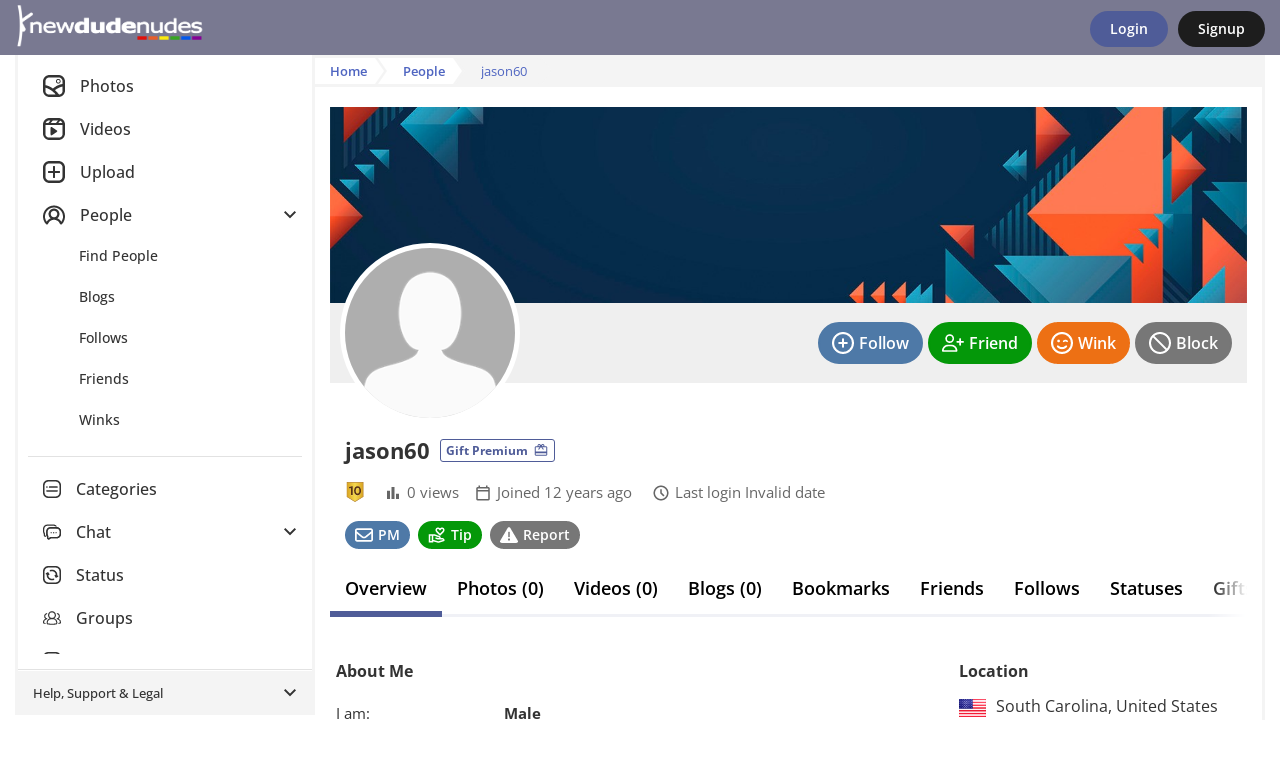

--- FILE ---
content_type: text/html; Charset=UTF-8
request_url: https://newdudenudes.com/profile/jason60/
body_size: 11425
content:

<!DOCTYPE html>
<html lang="en">
<head>
<!-- Google Tag Manager -->
<script>
window.dataLayer = window.dataLayer || [];
dataLayer.push({
   loggedIn: 'no',
   domain: 'newdudenudes.com',
   siteCode: 'NDN',
   app: 'MOBILE'
});
(function(w,d,s,l,i){w[l]=w[l]||[];w[l].push({'gtm.start':
new Date().getTime(),event:'gtm.js'});var f=d.getElementsByTagName(s)[0],
j=d.createElement(s),dl=l!='dataLayer'?'&l='+l:'';j.async=true;j.src=
'https://www.googletagmanager.com/gtm.js?id='+i+dl;f.parentNode.insertBefore(j,f);
})(window,document,'script','dataLayer','GTM-PC6R5CX');
</script>
<!-- End Google Tag Manager -->
  <!-- Server: EURYDOME-->

    <title>Profile of jason60 - NewDudeNudes</title>
    <link rel="canonical" href="https://newdudenudes.com/profile/jason60/" />

    <meta name="description" content="Profile of jason60 - NewDudeNudes">
    <meta name="keywords" content="NewDudeNudes,gay amateur nudes,new dude nudes,free amateur porn,amateur porn,amatuer porn,amateur,amatuer,amature porn">
    <meta name="statstitle" content="Mobile / People / ">
    <meta name="mobile-web-app-capable" content="yes" />
    <meta name="apple-mobile-web-app-status-bar-style" content="black" />
    <meta name="apple-touch-fullscreen" content="yes" />
    <meta name="apple-mobile-web-app-title" content="NewDudeNudes" />
    <meta http-equiv="Content-Type" content="text/html; charset=utf-8" />
    <meta name="viewport" content="width=device-width, initial-scale=1.0, maximum-scale=1.0, user-scalable=0" />  <meta name="rating" content="Restricted">  <meta name="rating" content="RTA-5042-1996-1400-1577-RTA" />
    <link rel="manifest" href="/manifest.json.asp" />
    <link rel="shortcut icon" type="image/x-icon"     href="https://images-cdn.newdudenudes.com/data.common/SS/NDN/images/icon.png?width=32" />
    <link rel="icon" type="image/png" sizes="16x16"   href="https://images-cdn.newdudenudes.com/data.common/SS/NDN/images/icon.png?width=16">
    <link rel="icon" type="image/png" sizes="32x32"   href="https://images-cdn.newdudenudes.com/data.common/SS/NDN/images/icon.png?width=32">
    <link rel="icon" type="image/png" sizes="96x96"   href="https://images-cdn.newdudenudes.com/data.common/SS/NDN/images/icon.png?width=96">
    <link rel="icon" type="image/png" sizes="192x192" href="https://images-cdn.newdudenudes.com/data.common/SS/NDN/images/icon.png?width=192">
    <link rel="apple-touch-icon"      sizes="57x57"   href="https://images-cdn.newdudenudes.com/data.common/SS/NDN/images/icon.png?width=57">
    <link rel="apple-touch-icon"      sizes="60x60"   href="https://images-cdn.newdudenudes.com/data.common/SS/NDN/images/icon.png?width=60">
    <link rel="apple-touch-icon"      sizes="72x72"   href="https://images-cdn.newdudenudes.com/data.common/SS/NDN/images/icon.png?width=72">
    <link rel="apple-touch-icon"      sizes="76x76"   href="https://images-cdn.newdudenudes.com/data.common/SS/NDN/images/icon.png?width=76">
    <link rel="apple-touch-icon"      sizes="114x114" href="https://images-cdn.newdudenudes.com/data.common/SS/NDN/images/icon.png?width=114">
    <link rel="apple-touch-icon"      sizes="120x120" href="https://images-cdn.newdudenudes.com/data.common/SS/NDN/images/icon.png?width=120">
    <link rel="apple-touch-icon"      sizes="144x144" href="https://images-cdn.newdudenudes.com/data.common/SS/NDN/images/icon.png?width=144">
    <link rel="apple-touch-icon"      sizes="152x152" href="https://images-cdn.newdudenudes.com/data.common/SS/NDN/images/icon.png?width=152">
    <link rel="apple-touch-icon"      sizes="180x180" href="https://images-cdn.newdudenudes.com/data.common/SS/NDN/images/icon.png?width=180">
    <link rel="apple-touch-icon"                      href="https://images-cdn.newdudenudes.com/data.common/SS/NDN/images/icon.png?width=57">
    <meta name="msapplication-square70x70logo"     content="https://images-cdn.newdudenudes.com/data.common/SS/NDN/images/icon.png?width=70" />
    <meta name="msapplication-square150x150logo"   content="https://images-cdn.newdudenudes.com/data.common/SS/NDN/images/icon.png?width=150" />
    <meta name="msapplication-wide310x150logo"     content="https://images-cdn.newdudenudes.com/data.common/SS/NDN/images/icon.png?width=310&height=150&mode=pad&bgcolor=000000" />
    <meta name="msapplication-square310x310logo"   content="https://images-cdn.newdudenudes.com/data.common/SS/NDN/images/icon.png?width=310" />

    <script type="text/javascript">
        function domReady(e){"complete"===document.readyState||"interactive"===document.readyState?setTimeout(e,1):document.addEventListener("DOMContentLoaded",e)}
    </script>

        <!-- Begin module jquery -->
    <script defer type="text/javascript" src="https://cdn.newdudenudes.com/_common/modules/jquery/scripts/jquery-2.2.4.min.js?v=2.1.1542.0&b=1762413959&d=" crossorigin="anonymous"></script>
    <!-- End module jquery -->

    <!-- Begin module polyfill -->
    <script defer type="text/javascript" src="https://cdn.newdudenudes.com/_common/modules/polyfill/scripts/polyfill.min.js?v=2.1.1542.0&b=1762413959&d=" crossorigin="anonymous"></script>
    <!-- End module polyfill -->

    <!-- Begin module jscookie -->
    <script defer type="text/javascript" src="https://cdn.newdudenudes.com/_common/modules/jscookie/scripts/js.cookie.min.js?v=2.1.1542.0&b=1762413959&d=" crossorigin="anonymous"></script>
    <!-- End module jscookie -->

    <!-- Begin module bootstrap -->
    <script defer type="text/javascript" src="https://cdn.newdudenudes.com/_common/modules/bootstrap/scripts/bootstrap.min.js?v=2.1.1542.0&b=1762413959&d=" crossorigin="anonymous"></script>
    <link type="text/css" rel="stylesheet" href="https://cdn.newdudenudes.com/_common/modules/bootstrap/css/bootstrap.min.css?v=2.1.1542.0&b=1762413959&d=" />
    <!-- End module bootstrap -->

    <!-- Begin module globalcommon -->
    <script defer type="text/javascript" src="https://cdn.newdudenudes.com/_common/modules/globalcommon/scripts/globalcommon.min.js?v=2.1.1542.0&b=1762413959&d=" crossorigin="anonymous"></script>
    <link type="text/css" rel="stylesheet" href="https://cdn.newdudenudes.com/_common/modules/globalcommon/css/cs/bluegrey/globalcommon-cs-bluegrey.min.css?v=2.1.1542.0&b=1762413959&d=" />
    <!-- End module globalcommon -->

    <!-- Begin module globalmobile -->
    <script defer type="text/javascript" src="https://cdn.newdudenudes.com/modules/globalmobile/scripts/globalmobile.min.js?v=2.1.1542.0&b=1762413959&d=" crossorigin="anonymous"></script>
    <link type="text/css" rel="stylesheet" href="https://cdn.newdudenudes.com/modules/globalmobile/css/cs/bluegrey/globalmobile-cs-bluegrey.min.css?v=2.1.1542.0&b=1762413959&d=" />
    <!-- End module globalmobile -->

    <!-- Begin module uuid -->
    <script defer type="text/javascript" src="https://cdn.newdudenudes.com/_common/modules/uuid/scripts/uuid.min.js?v=2.1.1542.0&b=1762413959&d=" crossorigin="anonymous"></script>
    <!-- End module uuid -->

    <!-- Begin module dbg -->
    <script defer type="text/javascript" src="https://cdn.newdudenudes.com/_common/modules/dbg/scripts/dbg.min.js?v=2.1.1542.0&b=1762413959&d=" crossorigin="anonymous"></script>
    <!-- End module dbg -->

    <!-- Begin module fingerprint -->
    <script defer type="text/javascript" src="https://cdn.newdudenudes.com/_common/modules/fingerprint/scripts/fp.min.js?v=2.1.1542.0&b=1762413959&d=" crossorigin="anonymous"></script>
    <!-- End module fingerprint -->

    <!-- Begin module firebase -->
    <script defer type="text/javascript" src="https://cdn.newdudenudes.com/_common/modules/firebase/scripts/firebase.min.js?v=2.1.1542.0&b=1762413959&d=" crossorigin="anonymous"></script>
    <!-- End module firebase -->

    <!-- Begin module anticsrf -->
    <script defer type="text/javascript" src="https://cdn.newdudenudes.com/_common/modules/anticsrf/scripts/anticsrf.min.js?v=2.1.1542.0&b=1762413959&d=" crossorigin="anonymous"></script>
    <!-- End module anticsrf -->

    <!-- Begin module infinitescroll -->
    <script defer type="text/javascript" src="https://cdn.newdudenudes.com/_common/modules/infinitescroll/scripts/infinitescroll.min.js?v=2.1.1542.0&b=1762413959&d=" crossorigin="anonymous"></script>
    <!-- End module infinitescroll -->

    <!-- Begin module clipboard -->
    <script defer type="text/javascript" src="https://cdn.newdudenudes.com/_common/modules/clipboard/scripts/clipboard.min.js?v=2.1.1542.0&b=1762413959&d=" crossorigin="anonymous"></script>
    <!-- End module clipboard -->

    <!-- Begin module magnesium -->
    <script defer type="text/javascript" src="https://cdn.newdudenudes.com/_common/modules/magnesium/scripts/magnesium.min.js?v=2.1.1542.0&b=1762413959&d=" crossorigin="anonymous"></script>
    <!-- End module magnesium -->

    <!-- Begin module memberlevel -->
    <script defer type="text/javascript" src="https://cdn.newdudenudes.com/_common/modules/memberlevel/scripts/memberlevel.min.js?v=2.1.1542.0&b=1762413959&d=" crossorigin="anonymous"></script>
    <link rel="preload" as="style" href="https://cdn.newdudenudes.com/_common/modules/memberlevel/css/memberlevel.min.css?v=2.1.1542.0&b=1762413959&d=" onload="this.onload=null;this.rel='stylesheet'" />
    <!-- End module memberlevel -->

    <!-- Begin module moment -->
    <script defer type="text/javascript" src="https://cdn.newdudenudes.com/_common/modules/moment/scripts/moment.min.js?v=2.1.1542.0&b=1762413959&d=" crossorigin="anonymous"></script>
    <!-- End module moment -->

    <!-- Begin module audioplayer -->
    <script defer type="text/javascript" src="https://cdn.newdudenudes.com/_common/modules/audioplayer/scripts/audioplayer.min.js?v=2.1.1542.0&b=1762413959&d=" crossorigin="anonymous"></script>
    <!-- End module audioplayer -->

    <!-- Begin module loading -->
    <script defer type="text/javascript" src="https://cdn.newdudenudes.com/_common/modules/loading/scripts/loading.min.js?v=2.1.1542.0&b=1762413959&d=" crossorigin="anonymous"></script>
    <link rel="preload" as="style" href="https://cdn.newdudenudes.com/_common/modules/loading/css/loading.min.css?v=2.1.1542.0&b=1762413959&d=" onload="this.onload=null;this.rel='stylesheet'" />
    <!-- End module loading -->

    <!-- Begin module svgicons -->
    <script defer type="text/javascript" src="https://cdn.newdudenudes.com/_common/modules/svgicons/scripts/svgicons.min.js?v=2.1.1542.0&b=1762413959&d=" crossorigin="anonymous"></script>
    <link rel="preload" as="style" href="https://cdn.newdudenudes.com/_common/modules/svgicons/css/svgicons.min.css?v=2.1.1542.0&b=1762413959&d=" onload="this.onload=null;this.rel='stylesheet'" />
    <!-- End module svgicons -->

    <!-- Begin module usermodal -->
    <script defer type="text/javascript" src="https://cdn.newdudenudes.com/_common/modules/usermodal/scripts/usermodal.min.js?v=2.1.1542.0&b=1762413959&d=" crossorigin="anonymous"></script>
    <!-- End module usermodal -->

    <!-- Begin module modal -->
    <script defer type="text/javascript" src="https://cdn.newdudenudes.com/_common/modules/modal/scripts/modal.min.js?v=2.1.1542.0&b=1762413959&d=" crossorigin="anonymous"></script>
    <link rel="preload" as="style" href="https://cdn.newdudenudes.com/_common/modules/modal/css/modal.min.css?v=2.1.1542.0&b=1762413959&d=" onload="this.onload=null;this.rel='stylesheet'" />
    <!-- End module modal -->

    <!-- Begin module captcha -->
    <script defer type="text/javascript" src="https://cdn.newdudenudes.com/_common/modules/captcha/scripts/captcha.min.js?v=2.1.1542.0&b=1762413959&d=" crossorigin="anonymous"></script>
    <link rel="preload" as="style" href="https://cdn.newdudenudes.com/_common/modules/captcha/css/captcha.min.css?v=2.1.1542.0&b=1762413959&d=" onload="this.onload=null;this.rel='stylesheet'" />
    <!-- End module captcha -->

    <!-- Begin module toastr -->
    <script defer type="text/javascript" src="https://cdn.newdudenudes.com/_common/modules/toastr/scripts/toastr.min.js?v=2.1.1542.0&b=1762413959&d=" crossorigin="anonymous"></script>
    <link rel="preload" as="style" href="https://cdn.newdudenudes.com/_common/modules/toastr/css/toastr.min.css?v=2.1.1542.0&b=1762413959&d=" onload="this.onload=null;this.rel='stylesheet'" />
    <!-- End module toastr -->

    <!-- Begin module profilepanel -->
    <script defer type="text/javascript" src="https://cdn.newdudenudes.com/_common/modules/profilepanel/scripts/profilepanel.min.js?v=2.1.1542.0&b=1762413959&d=" crossorigin="anonymous"></script>
    <link rel="preload" as="style" href="https://cdn.newdudenudes.com/_common/modules/profilepanel/css/profilepanel.min.css?v=2.1.1542.0&b=1762413959&d=" onload="this.onload=null;this.rel='stylesheet'" />
    <!-- End module profilepanel -->

    <!-- Begin module onlineusers -->
    <script defer type="text/javascript" src="https://cdn.newdudenudes.com/_common/modules/onlineusers/scripts/onlineusers.min.js?v=2.1.1542.0&b=1762413959&d=" crossorigin="anonymous"></script>
    <!-- End module onlineusers -->

    <!-- Begin module im -->
    <script defer type="text/javascript" src="https://cdn.newdudenudes.com/_common/modules/im/scripts/im2.min.js?v=2.1.1542.0&b=1762413959&d=" crossorigin="anonymous"></script>
    <link rel="preload" as="style" href="https://cdn.newdudenudes.com/_common/modules/im/css/im.min.css?v=2.1.1542.0&b=1762413959&d=" onload="this.onload=null;this.rel='stylesheet'" />
    <!-- End module im -->

    <!-- Begin module addtohomescreen -->
    <script defer type="text/javascript" src="https://cdn.newdudenudes.com/modules/addtohomescreen/scripts/addtohomescreen.min.js?v=2.1.1542.0&b=1762413959&d=" crossorigin="anonymous"></script>
    <link rel="preload" as="style" href="https://cdn.newdudenudes.com/modules/addtohomescreen/css/addtohomescreen.min.css?v=2.1.1542.0&b=1762413959&d=" onload="this.onload=null;this.rel='stylesheet'" />
    <!-- End module addtohomescreen -->

    <!-- Begin module mediaviewer -->
    <script defer type="text/javascript" src="https://cdn.newdudenudes.com/_common/modules/mediaviewer/scripts/mediaviewer.min.js?v=2.1.1542.0&b=1762413959&d=" crossorigin="anonymous"></script>
    <link rel="preload" as="style" href="https://cdn.newdudenudes.com/_common/modules/mediaviewer/css/mediaviewer.min.css?v=2.1.1542.0&b=1762413959&d=" onload="this.onload=null;this.rel='stylesheet'" />
    <!-- End module mediaviewer -->

    <!-- Begin module tipuser -->
    <script defer type="text/javascript" src="https://cdn.newdudenudes.com/_common/modules/tipuser/scripts/tipuser.min.js?v=2.1.1542.0&b=1762413959&d=" crossorigin="anonymous"></script>
    <link rel="preload" as="style" href="https://cdn.newdudenudes.com/_common/modules/tipuser/css/tipuser.min.css?v=2.1.1542.0&b=1762413959&d=" onload="this.onload=null;this.rel='stylesheet'" />
    <!-- End module tipuser -->

    <!-- Begin module widgetbox -->
    <link rel="preload" as="style" href="https://cdn.newdudenudes.com/_common/modules/widgetbox/css/cs/bluegrey/widgetbox-cs-bluegrey.min.css?v=2.1.1542.0&b=1762413959&d=" onload="this.onload=null;this.rel='stylesheet'" />
    <!-- End module widgetbox -->

    <!-- Begin module emoji -->
    <link rel="preload" as="style" href="https://cdn.newdudenudes.com/_common/modules/emoji/css/emoji.min.css?v=2.1.1542.0&b=1762413959&d=" onload="this.onload=null;this.rel='stylesheet'" />
    <!-- End module emoji -->

    <!-- Begin module fonts -->
    <link rel="preload" as="style" href="https://cdn.newdudenudes.com/_common/modules/fonts/css/fonts.min.css?v=2.1.1542.0&b=1762413959&d=" onload="this.onload=null;this.rel='stylesheet'" />
    <!-- End module fonts -->

    <!-- Begin module daterangepicker -->
    <link rel="preload" as="style" href="https://cdn.newdudenudes.com/_common/modules/daterangepicker/css/daterangepicker.min.css?v=2.1.1542.0&b=1762413959&d=" onload="this.onload=null;this.rel='stylesheet'" />
    <!-- End module daterangepicker -->

    <!-- Begin module reportuser -->
    <script defer type="text/javascript" src="https://cdn.newdudenudes.com/_common/modules/reportuser/scripts/reportuser.min.js?v=2.1.1542.0&b=1762413959&d=" crossorigin="anonymous"></script>
    <link rel="preload" as="style" href="https://cdn.newdudenudes.com/_common/modules/reportuser/css/reportuser.min.css?v=2.1.1542.0&b=1762413959&d=" onload="this.onload=null;this.rel='stylesheet'" />
    <!-- End module reportuser -->

    <!-- Begin module blockuser -->
    <script defer type="text/javascript" src="https://cdn.newdudenudes.com/_common/modules/blockuser/scripts/blockuser.min.js?v=2.1.1542.0&b=1762413959&d=" crossorigin="anonymous"></script>
    <link rel="preload" as="style" href="https://cdn.newdudenudes.com/_common/modules/blockuser/css/blockuser.min.css?v=2.1.1542.0&b=1762413959&d=" onload="this.onload=null;this.rel='stylesheet'" />
    <!-- End module blockuser -->

    <!-- Begin module profilephoto -->
    <script defer type="text/javascript" src="https://cdn.newdudenudes.com/_common/modules/profilephoto/scripts/profilephoto.min.js?v=2.1.1542.0&b=1762413959&d=" crossorigin="anonymous"></script>
    <link rel="preload" as="style" href="https://cdn.newdudenudes.com/_common/modules/profilephoto/css/profilephoto.min.css?v=2.1.1542.0&b=1762413959&d=" onload="this.onload=null;this.rel='stylesheet'" />
    <!-- End module profilephoto -->

    <!-- Begin module ageverify -->
    <script defer type="text/javascript" src="https://cdn.newdudenudes.com/_common/modules/ageverify/scripts/ageverify.min.js?v=2.1.1542.0&b=1762413959&d=" crossorigin="anonymous"></script>
    <link type="text/css" rel="stylesheet" href="https://cdn.newdudenudes.com/_common/modules/ageverify/css/ageverify.min.css?v=2.1.1542.0&b=1762413959&d=" />
    <!-- End module ageverify -->

    <!-- Begin module videojs -->
    <script defer type="text/javascript" src="https://cdn.newdudenudes.com/_common/modules/videojs/scripts/video.min.js?v=2.1.1542.0&b=1762413959&d=" crossorigin="anonymous"></script>
    <link rel="preload" as="style" href="https://cdn.newdudenudes.com/_common/modules/videojs/css/video-js.min.css?v=2.1.1542.0&b=1762413959&d=" onload="this.onload=null;this.rel='stylesheet'" />
    <!-- End module videojs -->

    <!-- Begin module knockout -->
    <script defer type="text/javascript" src="https://cdn.newdudenudes.com/_common/modules/knockout/scripts/knockout-3.4.1.min.js?v=2.1.1542.0&b=1762413959&d=" crossorigin="anonymous"></script>
    <!-- End module knockout -->

    <!-- Begin module gaguser -->
    <script defer type="text/javascript" src="https://cdn.newdudenudes.com/_common/modules/gaguser/scripts/gaguser.min.js?v=2.1.1542.0&b=1762413959&d=" crossorigin="anonymous"></script>
    <link type="text/css" rel="stylesheet" href="https://cdn.newdudenudes.com/_common/modules/gaguser/css/gaguser.min.css?v=2.1.1542.0&b=1762413959&d=" />
    <!-- End module gaguser -->

    <!-- Begin module profileview -->
    <script defer type="text/javascript" src="https://cdn.newdudenudes.com/_common/modules/profileview/scripts/profileview.min.js?v=2.1.1542.0&b=1762413959&d=" crossorigin="anonymous"></script>
    <link type="text/css" rel="stylesheet" href="https://cdn.newdudenudes.com/_common/modules/profileview/css/profileview.min.css?v=2.1.1542.0&b=1762413959&d=" />
    <!-- End module profileview -->

    <!-- Begin module profilesearch -->
    <script defer type="text/javascript" src="https://cdn.newdudenudes.com/_common/modules/profilesearch/scripts/profilesearch.min.js?v=2.1.1542.0&b=1762413959&d=" crossorigin="anonymous"></script>
    <link type="text/css" rel="stylesheet" href="https://cdn.newdudenudes.com/_common/modules/profilesearch/css/profilesearch.min.css?v=2.1.1542.0&b=1762413959&d=" />
    <!-- End module profilesearch -->

    <!-- Begin module profilebackground -->
    <script defer type="text/javascript" src="https://cdn.newdudenudes.com/_common/modules/profilebackground/scripts/profilebackground.min.js?v=2.1.1542.0&b=1762413959&d=" crossorigin="anonymous"></script>
    <link type="text/css" rel="stylesheet" href="https://cdn.newdudenudes.com/_common/modules/profilebackground/css/profilebackground.min.css?v=2.1.1542.0&b=1762413959&d=" />
    <!-- End module profilebackground -->

    <!-- Begin module statuslist -->
    <script defer type="text/javascript" src="https://cdn.newdudenudes.com/_common/modules/statuslist/scripts/statuslist.min.js?v=2.1.1542.0&b=1762413959&d=" crossorigin="anonymous"></script>
    <link rel="preload" as="style" href="https://cdn.newdudenudes.com/_common/modules/statuslist/css/statuslist.min.css?v=2.1.1542.0&b=1762413959&d=" onload="this.onload=null;this.rel='stylesheet'" />
    <!-- End module statuslist -->

    <!-- Begin module geo -->
    <script defer type="text/javascript" src="https://cdn.newdudenudes.com/_common/modules/geo/scripts/geo.min.js?v=2.1.1542.0&b=1762413959&d=" crossorigin="anonymous"></script>
    <link type="text/css" rel="stylesheet" href="https://cdn.newdudenudes.com/_common/modules/geo/css/geo.min.css?v=2.1.1542.0&b=1762413959&d=" />
    <!-- End module geo -->



</head>
<body  class="body mobile-site">


  <div class="theme-tpl ">
<!-- Google Tag Manager (noscript) -->
<noscript><iframe src="https://www.googletagmanager.com/ns.html?id=GTM-PC6R5CX"
height="0" width="0" style="display:none;visibility:hidden"></iframe></noscript>
<!-- End Google Tag Manager (noscript) -->

		<!-- Matomo -->
		<script type="text/javascript">

			function processAnalyticsUrl(url) {
				url = url.toLowerCase();
				var urlparts= url.split('?');   
				if (urlparts.length>=2) {
					var newparams = ''
					var pars = urlparts[1].split(/[&;]/g);
					for (var i=0; i < pars.length; i++) {    
						var par = pars[i].split('=');
						var badparamlist = ',p0,p1,p2,p3,p4,p5,p6,p7,p8,p9,n0,n1,n2,n3,n4,n5,n6,n7,n8,n9,fid,mt,pg,eid,rp,hr,fp,pr,';
						if(urlparts[0].indexOf('/photos/viewphoto.asp') >= 0) {
							badparamlist += 'at,pc,ob,pt,av,';
						}
						if( badparamlist.indexOf(',' + par[0] + ',') == -1) {
							if(par.length >= 2) {
								if(par[1].length > 0) {
									newparams += (newparams == '' ? '?' : '&') + par[0] + '=' + par[1];
								}
							}
						}
					}
					url = urlparts[0] + newparams;
				}
				
				return url;
			}

			function getAnalyticsTitle() {
				var meta = document.getElementsByTagName('meta')['statstitle'];
				var title = '';
				if(typeof(meta) != 'undefined' && meta != null) {
					// use statstitle meta tag
					title = meta.getAttribute("content");
				} else {
					// use title tag
					var titleparts = document.title.split('-');
					title = titleparts[titleparts.length - 1].trim();
				}
				//title = title + ' (' + location.pathname.toLowerCase() + ')';
				return title;
			}

			var _paq = _paq || [];
			
				
			_paq.push(['setCustomDimension', 1, 'MOBILE']); // 'app'
			_paq.push(['setCustomDimension', 2, 'live']); // 'environment'
			_paq.push(['setCustomDimension', 3, 'anon']); //'userstate'
			_paq.push(['setCustomDimension', 4, '']); // 'gender'

			_paq.push(['setDomains', ['*.newdudenudes.com']]);
			_paq.push(['setCookieDomain', '*.newdudenudes.com']);
			_paq.push(['setCustomUrl', processAnalyticsUrl(location.href)]);
			_paq.push(['setDocumentTitle', getAnalyticsTitle()]);
			_paq.push(['trackPageView']);
			_paq.push(['enableLinkTracking']);
			_paq.push(['enableHeartBeatTimer']);
			

			(function() {
				var u="//ma.newdudenudes.com/";
				_paq.push(['setTrackerUrl', u+'matomo.php']);
				_paq.push(['setSiteId', '3']);
				var d=document, g=d.createElement('script'), s=d.getElementsByTagName('script')[0];
				g.type='text/javascript'; g.async=true; g.defer=true; g.src=u+'m.js'; s.parentNode.insertBefore(g,s);
			})();
		</script>
		<noscript><p><img src="https://ma.newdudenudes.com/matomo.php?idsite=3&amp;rec=1" style="border:0;" alt="" /></p></noscript>
		<!-- End Matomo Code -->
		
<div class="loading-module page-loading"></div>


  <input type="checkbox" class="d-none menu-toggler" id="menuToggler" />
  <label for="menuToggler" class="main-menu__backdrop"></label>
  <nav class="topbar pt-2 pb-2">
      <div class="topbar__container d-flex align-items-center justify-content-between">
        <a href="/" class="mr-auto pr-3">
          <img src="https://cdn.newdudenudes.com/SS/NDN/images/logo_inside.png?v=2.1.1542.0&b=1762413959&d=" class="logo"/>
        </a>
        
          <div class="d-flex align-items-center">
            <a href="javascript:usermodal.showModal('/user/login-or-signup.asp?lid=l', true, 0);" class="tpl-btn mr-3">Login</a>
            <a href="javascript:usermodal.showModal('/user/login-or-signup.asp?lid=s', true, 0);" class="tpl-btn sign-up">Signup</a>
          </div>
        
      </div>
  </nav>

  

<script type="text/javascript">

    domReady(function() {

        globalcommon.init({
        });

        global.init({
        });

        globalcommon.setCanonicalHash();

        dbg.init({
            siteCode: 'NDN',
            sessionToken: '0045645983041513777-.newdudenudes.com',
            apiHost: 'https://api.newdudenudes.com',
            apiKey: 'ZefEpH3gedukAGUspUWr8p7E',
            userAgentId: 5369503,
            url: 'https://newdudenudes.com/profile/jason60/'
        }); 

        magnesium.init({
            sessionToken: '0045645983041513777-.newdudenudes.com',
            apiHost: 'https://api.newdudenudes.com',
            apiKey: 'ZefEpH3gedukAGUspUWr8p7E',
            apiKeyValidation: '1763180113|3de851a8a8d2aefb3ba000a6052ddb8910fbdf803461ea715721532e813eaf20',
            linkFormat: 'MobileSite',
            userId: 0,
            username: '',
            userProfilePicThumb: 'https://images-cdn.newdudenudes.com/m/media-ndn/pp/nopic.png?width=200&height=200&mode=crop&scale=both&quality=80&v=3',
            userLevel: ' ',
            memberLevel: -1,
            hostName: 'https://newdudenudes.com',
            cdnHost: 'https://cdn.newdudenudes.com',
            imageHost: 'https://images-cdn.newdudenudes.com',
            refreshCache: false,
            config: {
	app: 'mobile',
	adult: true,
	allowedGenders: 'm',
	premiumLite: true, 
	premiumLitePrice: 4.95
}
        });

        memberlevel.init({
            features: { "blockListAllow": false, "blockListAllowAdvancedMode": false, "blockListAddLimit": 0, "settingsChangeTheme": false, "settingsDisableSpecialOffers": false, "settingsRestrictPhotoComments": false, "settingsRestrictProfileComments": false, "settingsHideOnlineStatus": false, "notificationsAllow": false, "notificationsAdvanced": false, "pmAllow": true, "pmAllowSearch": true, "pmAllowReadAttachment": true, "pmAllowSendAttachment": true, "pmReadLimit": null, "pmSendLimit": null, "pmReplyLimit": null, "pmSendNudleAmount": null, "commentManagerAllow": true, "commentManagerDelete": true, "photosUploadLimit": null, "photosPhotoViewLimit": 5, "photosVideoViewLimit": 0, "photosVideoViewNudleAmount": null, "photosViewHighQuality": false, "photosBookmarkLimit": null, "photosZoomAllow": false, "photosSlideshowAllow": false, "profilesViewLimit": 10, "profilesViewOnMapAllow": true, "winksPerMinuteLimit": null, "followsFilterAllow": true, "followsLimit": null, "followsFollowingMeLimit": null, "friendsFilterAllow": true, "friendsAcceptedLimit": null, "friendsPendingRequestLimit": null, "friendsMissingLimit": null, "flirtSearchLimit": null, "flirtViewLimit": null, "flirtFlirtLimit": null }
        });

        onlineusers.init({
            onlineUsers: [1004,347825,1,351338]
        }); 
        
        ageverify.init({
            domain: 'newdudenudes.com'
        });

        captchamodule.init({
            recaptchaV2SiteKey: '6Lc9BcYZAAAAAJ__yrNzY4W9OcBTWYQ1vnoOMCUl',
            recaptchaV3SiteKey: '6LcWAsYZAAAAADyAJGpn96jLRkWpGwOSqCpMU-9S',
            showCaptcha: true
        });

        firebasemodule.init({
            buildNumber: '1762413959',
            firebaseApiKey: 'AIzaSyBcfJqM_V_bqIm_DVu0OhdXIuYIWPGbQU4',
            authDomain: 'push-notifications-5b50b.firebaseapp.com',
            databaseURL: 'https://push-notifications-5b50b.firebaseio.com',
            projectId: 'push-notifications-5b50b',
            storageBucket: 'push-notifications-5b50b.appspot.com',
            messagingSenderId: '42269888712',
            publicVapidKey: 'BLkDMTizD0RxUrxbnAoBcuchy_7OmVfwFhVwORQCfuTpSXEHMuiEQnvYRXKbfWmzD_qCemuW8VVDCK48jVODSBw',
            appId: '1:42269888712:web:4d73289cf1a445803755fd'
        });

        mediaViewer.init({
          siteName: 'NewDudeNudes',
          hostNameDesktop: 'www.newdudenudes.com',
          userId: 0,
          userIdEncoded: '',
          userName: '',
          userCanPost: false,
          userLevel: ' ',
          userNudleBalance: 0,
          photoViewsRemaining: 5,
          videoViewsRemaining: 0,
          token: 'wR0ohxxFsXhtxK1UHUVGmw',
          viewVideoWithNudleQuantity: 0,
          sessionToken: '0045645983041513777-.newdudenudes.com',
          apiHost: 'https://api.newdudenudes.com',
          apiKey: 'ZefEpH3gedukAGUspUWr8p7E',
          linkFormat: 'MobileSite',
          hotFreshMaxRank: 2,
          thumbnailSize: 200,
          offerZoneMediaViewerMaxFrequency: 3,
          defaultPhotoCategory: 'TODAY',
          defaultVideoCategory: 'MTH',
          disableAnimatedGifs: false,
          nudleName: 'Nudle',
          baseUrl: '/profiles/viewprofile.asp',
          useLegacyViewer: false,
          categories: [{"Id":74,"Name":"Artisitc Nudes - Only Artistic!","Slug":"artisitc-nudes-only-artistic"},{"Id":35,"Name":"BJs","Slug":"bjs"},{"Id":71,"Name":"Black and White","Slug":"black-and-white"},{"Id":27,"Name":"Body Shots","Slug":"body-shots"},{"Id":25,"Name":"Close Ups","Slug":"close-ups"},{"Id":89,"Name":"Competition Entries","Slug":"competition-entries"},{"Id":90,"Name":"Cross Dressing","Slug":"cross-dressing"},{"Id":26,"Name":"Devices","Slug":"devices"},{"Id":31,"Name":"Dicks","Slug":"dicks"},{"Id":30,"Name":"Facials","Slug":"facials"},{"Id":70,"Name":"Feet","Slug":"feet"},{"Id":21,"Name":"Frontals","Slug":"frontals"},{"Id":39,"Name":"Fucking","Slug":"fucking"},{"Id":28,"Name":"Funny","Slug":"funny"},{"Id":33,"Name":"Group Shots","Slug":"group-shots"},{"Id":75,"Name":"Hairy","Slug":"hairy"},{"Id":22,"Name":"Masturbating","Slug":"masturbating"},{"Id":36,"Name":"Mature Men","Slug":"mature-men"},{"Id":41,"Name":"NDN Stamped","Slug":"ndn-stamped"},{"Id":29,"Name":"Other!","Slug":"other"},{"Id":34,"Name":"Outdoor Antics","Slug":"outdoor-antics"},{"Id":37,"Name":"Piercings & Tats","Slug":"piercings-tats"},{"Id":23,"Name":"Rear Ends","Slug":"rear-ends"},{"Id":66,"Name":"Verification Submissions","Slug":"verification-submissions"},{"Id":24,"Name":"Wet and Messy","Slug":"wet-and-messy"}]
        }); 

        profilepanel.init({
            apiHost: 'https://api.newdudenudes.com',
            apiKey: 'ZefEpH3gedukAGUspUWr8p7E',
            sessionToken: '0045645983041513777-.newdudenudes.com',
            linkFormat: 'MobileSite',
            userId: 0
        }); 

        

        anticsrf.init({
            token: 'wR0ohxxFsXhtxK1UHUVGmw'
        });

        
          if (typeof fingerprintmodule != "undefined") {
            fingerprintmodule.init({
              cookieId: 45645983
            });
          } else {
              top.dbg.writeError('Fingerprint module not found', 'mobileheader');
          }
        

        usermodal.init({
          siteName: 'NewDudeNudes',
          loginUrl: '/user/login-or-signup.asp?lis=&lid=',
          loggedOutPage: ''
        });

        
    
        modal.init({
        });

        

        $('body').prepend($('#modal-offer'));

        blockuser.init({
        });

        reportuser.init({
        });

        tipuser.init({
        });

        

    });  
  
</script>


<div id="container" class="main-wrap"  >

  
    <aside class="main-menu" id="aside">
      <div class="main-menu__ul-container">
        <ul class="mt-0 mb-o">
          
  <li class="d-none d-lg-block"> 
    <a href="/photos/browse/" class="d-flex align-items-center">
      <div class="main-menu__icon-wrap lg mr-4">
        <svg><use xlink:href="#icon-nav-photo"></use></svg>
      </div>
      <span>Photos</span>
    </a>
  </li>
  
  <li class="d-none d-lg-block"> 
    <a href="/videos/browse/" class="d-flex align-items-center">
      <div class="main-menu__icon-wrap lg mr-4">
        <svg><use xlink:href="#icon-nav-video"></use></svg>
      </div>
      <span>Videos</span>
    </a>
  </li>
  
  <li class="d-none d-lg-block"> 
    <a href="/upload/" class="d-flex align-items-center">
      <div class="main-menu__icon-wrap lg mr-4">
        <svg><use xlink:href="#icon-nav-upload"></use></svg>
      </div>
      <span>Upload</span>
    </a>
  </li>
  
                        
    <li class="d-none d-lg-block"> 
      <div class="has-sub-menu-container">
        <a href="/profiles/" class="d-flex align-items-center has-sub-menu">
          <div class="main-menu__icon-wrap lg mr-4">
            <svg><use xlink:href="#icon-nav-people"></use></svg>
          </div>
          <span>People</span>
        </a>
        <div class="main-menu__icon-wrap ml-auto main-menu__icon-wrap--arrow js--dropdown  open" data-dropdown="js--dropdown-people">
          <svg><use xlink:href="#icon-down"></use></svg>
        </div>
      </div>      

      <div class="main-menu__sub-menu-container dropdown-menu-tpl js--dropdown-people open">
        <ul class="main-menu__sub-menu">

          
              <li>
                <a href="/profiles/" class="d-flex align-items-center">
                  <span>Find People</span>
                </a>
              </li>
            
              <li>
                <a href="/blogs/" class="d-flex align-items-center">
                  <span>Blogs</span>
                </a>
              </li>
            
              <li>
                <a href="/follows/" class="d-flex align-items-center">
                  <span>Follows</span>
                </a>
              </li>
            
              <li>
                <a href="/friends/" class="d-flex align-items-center">
                  <span>Friends</span>
                </a>
              </li>
            
              <li>
                <a href="/winks/" class="d-flex align-items-center">
                  <span>Winks</span>
                </a>
              </li>
            
        </ul>
      </div>
    </li>

  
    <li class="d-none d-lg-block ml-n4 mr-n4 mt-4 mb-3">
      <div class="separator"></div>
    </li>  
  
  <li class="d-lg-none"> 
    <a href="/categories/" class="d-flex align-items-center">
      <div class="main-menu__icon-wrap mr-4">
        <svg><use xlink:href="#icon-nav-categories"></use></svg>
      </div>
      <span>Categories</span>
  </a>  
  
                        
    <li class=""> 
      <div class="has-sub-menu-container">
        <a href="/chat/" class="d-flex align-items-center has-sub-menu">
          <div class="main-menu__icon-wrap  mr-4">
            <svg><use xlink:href="#icon-nav-chat"></use></svg>
          </div>
          <span>Chat</span>
        </a>
        <div class="main-menu__icon-wrap ml-auto main-menu__icon-wrap--arrow js--dropdown " data-dropdown="js--dropdown-chat">
          <svg><use xlink:href="#icon-down"></use></svg>
        </div>
      </div>      

      <div class="main-menu__sub-menu-container dropdown-menu-tpl js--dropdown-chat">
        <ul class="main-menu__sub-menu">

          
              <li>
                <a href="/chat/" class="d-flex align-items-center">
                  <span>Text Chat</span>
                </a>
              </li>
            
              <li>
                <a href="/videochat/" class="d-flex align-items-center">
                  <span>Video Chat</span>
                </a>
              </li>
            
        </ul>
      </div>
    </li>

  
  <li class="d-lg-none"> 
    <a href="/status/" class="d-flex align-items-center">
      <div class="main-menu__icon-wrap mr-4">
        <svg><use xlink:href="#icon-nav-status"></use></svg>
      </div>
      <span>Status</span>
  </a>  
  
  <li class="d-lg-none"> 
    <a href="/groups/" class="d-flex align-items-center">
      <div class="main-menu__icon-wrap mr-4">
        <svg><use xlink:href="#icon-nav-groups"></use></svg>
      </div>
      <span>Groups</span>
  </a>  
  
  <li class="d-lg-none"> 
    <a href="/competitions/" class="d-flex align-items-center">
      <div class="main-menu__icon-wrap mr-4">
        <svg><use xlink:href="#icon-nav-competitions"></use></svg>
      </div>
      <span>Competitions</span>
  </a>  
  
  <li class="d-lg-none"> 
    <a href="/forum/" class="d-flex align-items-center">
      <div class="main-menu__icon-wrap mr-4">
        <svg><use xlink:href="#icon-nav-forum"></use></svg>
      </div>
      <span>Forum</span>
  </a>  
  
  <li class="d-lg-none"> 
    <a href="/feed/" class="d-flex align-items-center">
      <div class="main-menu__icon-wrap mr-4">
        <svg><use xlink:href="#icon-nav-activity-feed"></use></svg>
      </div>
      <span>Activity Feed</span>
  </a>  
  
  <li class="d-lg-none"> 
    <a href="/rules/" class="d-flex align-items-center">
      <div class="main-menu__icon-wrap mr-4">
        <svg><use xlink:href="#icon-nav-rules"></use></svg>
      </div>
      <span>Rules</span>
  </a>  
  
        </ul>
      </div>

            

      <!-- footer -->
      <ul class="mt-auto sm mb-0">
        <li class="mt-4">
          <div class="separator"></div>
        </li>
        <li class="footer-contents"> 
          <a class="d-flex align-items-center justify-content-between pl-4 pr-3 js--dropdown " data-dropdown="js--dropdown-menu-legal">
            <span>Help, Support & Legal</span>
            <div class="main-menu__icon-wrap ml-auto main-menu__icon-wrap--arrow">
              <svg><use xlink:href="#icon-down"></use></svg>
            </div>
          </a>

          <div class="main-menu__sub-menu-container dropdown-menu-tpl js--dropdown-menu-legal ">
            <ul class="main-menu__sub-menu pl-4">
              

              <li><a href="/help/" class="d-flex align-items-center"><span>Help/Support</span></a></li>
              <li><a href="/privacy/" class="d-flex align-items-center"><span>Privacy</span></a></li>
              <li><a href="/disclaimer/" class="d-flex align-items-center"><span>Disclaimer</span></a></li>
              <li><a href="/dmca/" class="d-flex align-items-center"><span>DMCA & Removal Request</span></a></li>
              
                <li><a href="https://epoch.com/find_purchase" class="d-flex align-items-center"><span>Billing Support</span></a></li>
              
                <li><a href="/2257.asp" class="d-flex align-items-center"><span>18 U.S.C. 2257 Record-Keeping Requirements Compliance Statement</span></a></li>
              

              <li class="pb-3">
                <div class="separator mt-2 mb-3"></div>
                <span class="p-1 copy-right">© 2025&nbsp;NewDudeNudes</span>
              </li>
            </ul>
          </div>
        </li>
      </ul>                            

    </aside>
  

  <main class="main ">
  <!-- GetUserCounters:  ( took 0ms) --><ol class="breadcrumb-tpl mt-n3 ml-n4 mb-3"><li class="crumb"><div class="link"><a href="/">Home</a></div></li><li class="crumb"><div class="link"><a href="/profiles/">People</a></div></li></ol><div class="main__content"><div class="view-profile-new">                
      <div class="profile-wrap">

         
   <div class="profile profile--heading pt-3">
      <div class="background-container">
         <img class="" src="https://images-cdn.newdudenudes.com/images/pb/library/04.jpg?width=1340&height=287&mode=crop&quality=90" />
         
      </div>

      <div class="profile__ab">
         <div class="profile-pic-container profile__avatar" data-id="61248">
            
            <img class="profile-pic thick-border " src="https://images-cdn.newdudenudes.com/m/media-ndn/pp/nopic.png?width=200&height=200&mode=crop&scale=both&quality=80&v=3" />
            
         </div>
      
         <div class="profile__btn-group" style="display: none" data-bind="visible: !isSelf() && !loading()">
            
            <a data-bind="click: clickFollow, css: { active: isFollowing() }" class="btn btn--profile-follow">
               <svg class="btn__icon btn__icon-checked"><use xlink:href="#tick"></use></svg>
               <svg class="btn__icon"><use xlink:href="#circle-plus"></use></svg>
               <span>Follow</span>
               <span class="btn__text-active">Following</span>
            </a>

            <a data-bind="click: clickFriend, css: { active: friendStatus() == 'f', requested: friendStatus() == 'r' }" class="btn btn--profile-friend">
               <svg class="btn__icon btn__icon-checked"><use xlink:href="#tick"></use></svg>
               <svg class="btn__icon"><use xlink:href="#user-plus"></use></svg>
               <span>Friend</span>
               <span class="btn__text-active">Friend</span>
               <span class="btn__text-requested">Friend Requested</span>
            </a>

            <a data-bind="click: clickWink, css: { active: isWinked() }" class="btn btn--profile-wink">
               <svg class="btn__icon btn__icon-checked"><use xlink:href="#tick"></use></svg>
               <svg class="btn__icon"><use xlink:href="#face-smile-wink"></use></svg>
               <span>Wink</span>
               <span class="btn__text-active">Winked</span>
            </a>

            <a data-bind="click: clickBlock, css: { active: isBlocked() }" class="btn btn--profile-block">
               <svg class="btn__icon btn__icon-checked"><use xlink:href="#tick"></use></svg>
               <svg class="btn__icon"><use xlink:href="#ban"></use></svg>
               <span>Block</span>
               <span class="btn__text-active">Blocked</span>
            </a>

         </div>
      </div>
   </div>

   <div class="profile profile__hd">
      <div class="profile__hd-info">
         <div class="profile__hd-title-wrap">
            <h3 class="profile__hd-title">
               jason60
            </h3>

            

            <a data-bind="click: giftPremium" class="profile__hd-gp">
               Gift Premium
               <svg class="svg-icon"><use xlink:href="#gift"></use></svg>
            </a>

         </div>
         

         <p></p>
         
         

         <ul class="profile__hd-inline-block mt-3">
            <li class="li-text">
               <div class="list-profiles__badge">

                  <div class="badge-row-large"><svg><use xlink:href="#badge-10-year"><title>This member has been with us 10 years or more! (Joined 12.8 years ago)</title></use></svg><a href="/pay/?clickfrom=badge"></a></div>
               </div>
            </li>

            

            <li class="li-text">
               <svg class="svg-icon li-icon"><use xlink:href="#bio-stats"></use></svg>
               0 views
            </li>

            <li class="li-text">
               <svg class="svg-icon li-icon"><use xlink:href="#bio-calendar"></use></svg>
               Joined&nbsp;<span>12&nbsp;years&nbsp;ago
            </li>

            <li class="li-text">
               <svg class="svg-icon li-icon"><use xlink:href="#bio-clock"></use></svg>
               <span class="last-active"></span>
               <script type="text/javascript">
                  domReady(function () {
                     $('.last-active').html(profilepanel.getLastActiveText(null, null, null));
                  });
               </script>
               
            </li>
         </ul>

         <div class="profile__btn-group action-buttons">

            

               <button data-bind="click: sendPm" class="btn btn--profile-normal">
                  <svg class="svg-icon"><use xlink:href="#envelope"></use></svg>
                  <span>PM</span>
               </button>

               <button data-bind="click: sendTip" class="btn btn--profile-tip">
                  <svg class="svg-icon"><use xlink:href="#tip"></use></svg>
                  <span>Tip</span>
               </button>   

               <button data-bind="click: reportUser" class="btn btn--profile-report">
                  <svg class="svg-icon"><use xlink:href="#triangle-exclamation-solid"></use></svg>
                  <span>Report</span>
               </button> 

                 
            
         </div>    
         
      </div>
   </div>   
   

         <div class="slide-tab">

            <div class="slide-tab__fade">
                  <div class="slide-tab__header">
                     <ul class="slide-tab__menu">
                        <li><a data-tab="tab-overview"  class="active" >Overview</a></li>
                        <li><a data-tab="tab-photos"    href="/profile/jason60/photos/" >Photos (0)</a></li>
                        
                           <li><a data-tab="tab-videos"    href="/profile/jason60/videos/" >Videos (0)</a></li>
                        
                           <li><a data-tab="tab-blog"      href="/profile/jason60/blog/" >Blogs (0)</a></li>
                        
                        <li><a data-tab="tab-bookmarks" href="/profile/jason60/bookmarks/" >Bookmarks</a></li>
                        <li><a data-tab="tab-friends"   href="/profile/jason60/friends/" >Friends</a></li>
                        <li><a data-tab="tab-follows"   href="/profile/jason60/follows/" >Follows</a></li>
                        
                           <li><a data-tab="tab-status"    href="/profile/jason60/status/" >Statuses</a></li>
                        
                           <li><a data-tab="tab-gifts"     href="/profile/jason60/gifts/" >Gifts</a></li>
                        
                     </ul>
                  </div>
            </div>

            <div class="slide-tab__item active" id="tab-overview">

            

<!--
   <div class="page-heading pb-0 mb-4 mt-4">
      <h2>jason60's Bio</h2>
   </div>
-->

   <div class="row">
      <div class="col-md-8 col-sm-12">

         <div class="mb-4 mt-5">
            <h3 class="page-heading-sub">About Me</h3>
         </div>
         <div class="profile-table-wrap">
            <div class="custom-table">
               <div class="custom-table__row">
                  <div class="custom-table__col"><div class="d-flex align-items-center">I am:</div></div>
                  <div class="custom-table__col">Male</div>
               </div>

               

                  <div class="custom-table__row">
                     <div class="custom-table__col"><div class="d-flex align-items-center">Sexual Preference:</div></div>
                     <div class="custom-table__col">Girls & Guys</div>
                  </div>
                  <!--
                  <div class="custom-table__row">
                     <div class="custom-table__col"><div class="d-flex align-items-center">Am Seeking:</div></div>
                     <div class="custom-table__col"></div>
                  </div>
                  -->
                  <div class="custom-table__row">
                     <div class="custom-table__col"><div class="d-flex align-items-center">Relationship Status:</div></div>
                     <div class="custom-table__col"></div>
                  </div>
                  
               <div class="custom-table__row">
                  <div class="custom-table__col"><div class="d-flex align-items-center">Children:</div></div>
                  <div class="custom-table__col"></div>
               </div>
            </div>
                  
         </div>
      </div>

      <div class="col-md-4 col-sm-12">

         <div class="mb-4 mt-5">
            <h3 class="page-heading-sub">Location</h3>
         </div>
         <div class="profile-table-wrap profile__location">
            <div class="location-text"><img src="https://cdn.newdudenudes.com/_common/images/flags/US.png" class="flag" title="United States" />South Carolina, United States</div>
            
               <div class="geo-map geo-select-map"></div>
               <script>
                  domReady(function() {
                     var geoSelectMap = geomap.addMap('geoselect', '.geo-select-map', false);
                     geoSelectMap.setPolygonLayerFromOsmKey('R224040', 0);
                  });
               </script>
               
         </div>
      </div>
   </div>

   <div class="separator"></div>


   

   <div class="mb-4 mt-5">
      <h3 class="page-heading-sub">Interests</h3>
   </div>
   <div class="profile-tag-wrap">
         None specified
         
         
   </div>
   <div class="d-flex">
      <div>
         <div class="mb-4 mt-5">
            <h3 class="page-heading-sub">Zodiac</h3>
         </div>
         <div class="profile__zodiac-inline d-flex align-items-center mb-3">
            None specified
         </div>
      </div>
      <div class="pl-5 ml-5">
         <div class="mb-4 mt-5">
            <h3 class="page-heading-sub">Spoken Languages</h3>
         </div>
         <div class="profile__language-inline">
            None specified

         </div>
      </div>
   </div>
   
   
      <div class="mb-4 mt-5">
         <h3 class="page-heading-sub">Up for...</h3>
      </div>
      <div class="profile-tag-wrap">
         <div class="profile-tag-wrap">
            None specified
         </div>
      </div>
   

   <div class="mb-4 mt-5">
      <h3 class="page-heading-sub">My Favourites</h3>
   </div>
   <div class="profile-tag-wrap">
      None specified
   </div>
   <div class="mb-4 mt-5">
      <h3 class="page-heading-sub">My Professional Life</h3>
   </div>
   
   <div class="profile-table-wrap">
      <div class="custom-table">
         <div class="custom-table__row">
            <div class="custom-table__col"><div class="d-flex align-items-center"><img src="/_common/modules.src/profileview/profile-icons/education.svg" width="24" height="24" class="img-icon mr-3" />Education:</div></div>
            <div class="custom-table__col"></div>
         </div>
         <div class="custom-table__row">
            <div class="custom-table__col"><div class="d-flex align-items-center"><img src="/_common/modules.src/profileview/profile-icons/employment-status.svg" width="24" height="24" class="img-icon mr-3" /> Employment Status:</div></div>
            <div class="custom-table__col"></div>
         </div>
         <div class="custom-table__row">
            <div class="custom-table__col"><div class="d-flex align-items-center"><img src="/_common/modules.src/profileview/profile-icons/industry.svg" width="24" height="24" class="img-icon mr-3" />Industry:</div></div>
            <div class="custom-table__col"></div>
         </div>
         <div class="custom-table__row">
            <div class="custom-table__col"><div class="d-flex align-items-center"><img src="/_common/modules.src/profileview/profile-icons/job-role.svg" width="24" height="24" class="img-icon mr-3" />Job Role:</div></div>
            <div class="custom-table__col"></div>
         </div>
      </div>
   </div>
   <div class="mb-3 mt-5">
      <h3 class="page-heading-sub">My Appearance</h3>
   </div>

   <div class="custom-table">
      <div class="custom-table__row">
         <div class="custom-table__col">Race/Ethnicity:</div>
         <div class="custom-table__col"></div>
         <div class="custom-table__col">Body Type:</div>
         <div class="custom-table__col"></div>
      </div>
      <div class="custom-table__row">
         <div class="custom-table__col">Body Shape:</div>
         <div class="custom-table__col"></div>
         <div class="custom-table__col">Weight:</div>
         <div class="custom-table__col"></div>
      </div>
      <div class="custom-table__row">
         <div class="custom-table__col">Height:</div>
         <div class="custom-table__col"></div>
         <div class="custom-table__col">Eye Colour:</div>
         <div class="custom-table__col"></div>
      </div>
      <div class="custom-table__row">
         <div class="custom-table__col">Hair Colour:</div>
         <div class="custom-table__col"></div>
      </div>

      
         <div class="custom-table__row">
            <div class="custom-table__col">Best Feature:</div>
            <div class="custom-table__col"></div>
            <div class="custom-table__col">Pubic Hair:</div>
            <div class="custom-table__col"></div>
         </div>
         <div class="custom-table__row">
            <div class="custom-table__col">Tatoos:</div>
            <div class="custom-table__col"></div>
            <div class="custom-table__col">Piercings:</div>
            <div class="custom-table__col"></div>
         </div>
      
         
         
            <div class="custom-table__row">
               <div class="custom-table__col">Penis Length:</div>
               <div class="custom-table__col"></div>
               <div class="custom-table__col">Penis Girth:</div>
               <div class="custom-table__col"></div>
            </div>
            <div class="custom-table__row">
               <div class="custom-table__col">Circumcised:</div>
               <div class="custom-table__col"></div>
            </div>
         

   </div>


   <div class="mb-3 mt-5">
      <h3 class="page-heading-sub">Lifestyle</h3>
   </div>
   <div class="custom-table">
      <div class="custom-table__row">
         <div class="custom-table__col">Smoking:</div>
         <div class="custom-table__col"></div>
         <div class="custom-table__col">Drinking:</div>
         <div class="custom-table__col"></div>
      </div>
      <div class="custom-table__row">
         <div class="custom-table__col">Food Preference:</div>
         <div class="custom-table__col"></div>
         <div class="custom-table__col">Religion:</div>
         <div class="custom-table__col"></div>
      </div>
      <div class="custom-table__row">
         <div class="custom-table__col">Sense of Humour:</div>
         <div class="custom-table__col"></div>
         <div class="custom-table__col">Social Behaviour:</div>
         <div class="custom-table__col"></div>
      </div>
      <div class="custom-table__row">
         <div class="custom-table__col">Personality:</div>
         <div class="custom-table__col"></div>
         
            <div class="custom-table__col">Libido:</div>
            <div class="custom-table__col"></div>
         
      </div>

      
         <div class="custom-table__row">
            <div class="custom-table__col">Kinkiest place I've had sex:</div>
            <div class="custom-table__col"></div>
            <div class="custom-table__col"></div>
            <div class="custom-table__col"></div>
         </div>
      
      
   </div>
   <div class="mb-3 mt-5">
      <h3 class="page-heading-sub">Self Description</h3>
   </div>
   <div class="d-flex align-items-center mb-3">
      <img src="/_common/modules.src/profileview/profile-icons/what-makes-me-happy.svg" class="mr-4" width="50" height="50" />
      <span>
      <small class="d-block">What makes me happy</small>
      <strong>N/A</strong>
      </span>
   </div>
   <div class="d-flex align-items-center mb-3">
      <img src="/_common/modules.src/profileview/profile-icons/what-makes-me-sad.svg" class="mr-4" width="50" height="50" />
      <span>
      <small class="d-block">What makes me sad</small>
      <strong>N/A</strong>
      </span>
   </div>
   <div class="d-flex align-items-center mb-3">
      <img src="/_common/modules.src/profileview/profile-icons/what-makes-me-mad.svg" class="mr-4" width="50" height="50" />
      <span>
      <small class="d-block">What makes me mad</small>
      <strong>N/A</strong>
      </span>
   </div>
   <div class="d-flex align-items-center">
      <img src="/_common/modules.src/profileview/profile-icons/my-bad-habits.svg" class="mr-4" width="50" height="50" />
      <span>
      <small class="d-block">My bad habits</small>
      <strong>N/A</strong>
      </span>
   </div>

   
   <div class="page-heading pb-0 mb-4 mt-5">
      <h2>jason60's Profile Comments</h2>
   </div>
   <div class="comment__cm mt-3" >
      <div class="profile-pic-container is-medium comment__avatar" data-bind="attr: { 'data-id': magnesium.userId }">
         <img class="profile-pic" data-bind="attr: { src: magnesium.userProfilePicThumb }" />
      </div>

      <div class="comment__textarea-lg-wrap">
         <textarea class="comment__textarea-lg form__control-with-label" placeholder="Post a comment.  Derogatory comments will result in account deletion." data-bind="value: newComment, attr: { disabled: magnesium.userId <= 0 }"></textarea>
         <!--label class="comment__textarea-lg-label">Post a comment</label-->
         <button class="comment__textarea-lg-btn-submit mt-3" data-bind="click: addComment, attr: { disabled: magnesium.userId <= 0 }">Post</button>
      </div>
   </div>

   <div class="comments" data-bind="foreach: comments, visible: loading() == false" style="display: none">
      <div class="comment__cm">
         <a data-bind="attr: { onclick: 'profilepanel.showModal(' + userid + ');' }">
            <div data-bind="attr: { 'data-id': userid }" class="comment__avatar profile-pic-container is-medium">
               <img data-bind="attr: { src: useravatar }" class="profile-pic" border="0" />
            </div>
         </a>
         <div>
            <div class="d-flex align-items-center">
               <p class="comment__profile-user mr-3" data-bind="text: username"></p>
               <div class="list-profiles__badge list-profiles__badge--xs badge-row" data-bind="html: userbadgeshtml"></div>
            </div>
            <div class="comment__content" data-bind="html: comment"></div>
            <div class="comment__pr">
               <div class="comment__posted" data-bind="text: dateaddedformatted"></div>
            </div>
         </div>
      </div>

   </div>

   <!-- ko if:  loadingComments() == true -->
   <div class="loading-bar">
      <img src="/_common/modules/profileview/images/loading_bar.gif" width="128" height="15" />
   </div>
   <!-- /ko -->   
   

</div>

<script type="text/javascript">
   // Start loading the gallery
   domReady(function () {
      mediaViewer.loadStaticGallery('.media-viewer-gallery', '.media-viewer-gallery .media-viewer-thumb');
   });
</script>



         </div>

      </div>


      <script type="text/javascript">

         // Start loading the gallery
         domReady(function () {

            globalcommon.addCrumb('jason60', '');

            profileview.init({
                  userId: 61248,
                  username: 'jason60',
                  checksum: 82212,
                  isFollowing: false,
                  isWinked: false,
                  isBlocked: false,
                  isSelf: false,
                  friendStatus: ''
            });

            profilebackground.init({
               noBackgroundUrl: 'https://images-cdn.newdudenudes.com/images/pb/library/04.jpg?width=1340&height=287&mode=crop&quality=90',
               currentBackgroundUrl: 'https://images-cdn.newdudenudes.com/images/pb/library/04.jpg?width=1340&height=287&mode=crop&quality=90'
            });

            profilebackground.deleteProfileBackgroundFinishedCallback = function(success, returnValue) {
                  if(success) {
                     $('.profile-background-current-user').attr('src', returnValue);
                     $('.current-profile-background').show();
                     $('.delete-profile-background-container').hide();
                  }
            };

            // Log the view
            magnesium_user.viewProfile(61248, 1);

         });

      </script>
      </div></div></main><div style="clear:both"></div>

      <!-- Generated in 0.28 seconds -->
      

      </div>
      
      
        <nav id="nav-menu" class="nav-menu ">
          <div class="nav-menu__border"></div>
          <div class="nav-menu__container"> 
            <a href="/photos/browse/">
              <svg><use xlink:href="#icon-nav-photo"></use></svg>
            </a>
            
            
              <a href="/videos/browse/">
                <svg><use xlink:href="#icon-nav-video"></use></svg>
              </a>
            

            <a href="/upload/">
              <svg><use xlink:href="#icon-nav-upload"></use></svg>
            </a>
                    
            <a href="/profiles/">
              <svg><use xlink:href="#icon-nav-people"></use></svg>
            </a>

            <label for="menuToggler">
                <svg class="icon-more"><use xlink:href="#icon-nav-menu-three-dots"></use></svg>
                <svg class="icon-x"><use xlink:href="#icon-nav-menu-close"></use></svg>
            </label>
          </div>
        </nav>
      
<!--
offersenabled: false
OFFERTOTAL: 0ms
-->

      </div>
    
    <br/><br/>
    <script defer src="https://static.cloudflareinsights.com/beacon.min.js/vcd15cbe7772f49c399c6a5babf22c1241717689176015" integrity="sha512-ZpsOmlRQV6y907TI0dKBHq9Md29nnaEIPlkf84rnaERnq6zvWvPUqr2ft8M1aS28oN72PdrCzSjY4U6VaAw1EQ==" data-cf-beacon='{"version":"2024.11.0","token":"2ecaf75acaa8420cb53506430fbf9f57","r":1,"server_timing":{"name":{"cfCacheStatus":true,"cfEdge":true,"cfExtPri":true,"cfL4":true,"cfOrigin":true,"cfSpeedBrain":true},"location_startswith":null}}' crossorigin="anonymous"></script>
</body>
    
    <script type="text/javascript">
      domReady(function() {
        captchamodule.loadCaptcha();
        $('.copy-right').append('<br/>Generated in 0.28 seconds');
        
            $.ajax({
                url: '/_common/pv.asp?pv=EmtSSlPwhInUn0CXkhnWr2s7iO_7EcU0T4NshRvYO05l9bOybn59T4CfCrkDvXm4rw&csrftoken=wR0ohxxFsXhtxK1UHUVGmw',
                type: 'GET'
            });
        
      });
    </script>

    </html>  
    

--- FILE ---
content_type: text/html; Charset=UTF-8
request_url: https://newdudenudes.com/_common/modules/mediaviewer/templates/mediaviewer.asp
body_size: 3731
content:


<div class="pswpmv">
    <!-- Root element of PhotoSwipe. Must have class pswp. -->
    <div class="pswp" tabindex="-1" role="dialog" aria-hidden="true">

        <!-- Background of PhotoSwipe. 
            It's a separate element as animating opacity is faster than rgba(). -->
        <div class="pswp__bg"></div>

        <!-- Slides wrapper with overflow:hidden. -->
        <div class="pswp__scroll-wrap">

            <!-- Container that holds slides. 
                PhotoSwipe keeps only 3 of them in the DOM to save memory.
                Don't modify these 3 pswp__item elements, data is added later on. -->
            <div class="pswp__container">
                <div class="pswp__item"></div>
                <div class="pswp__item"></div>
                <div class="pswp__item"></div>
            </div>

            <div class="pswp__noview">
                <div class="pswp__noview_message"></div>
            </div>

            <!-- Default (PhotoSwipeUI_Default) interface on top of sliding area. Can be changed. -->
            <div class="pswp__ui pswp__ui--hidden">

                <div class="pswp__top-bar">
                    <!--  Controls are self-explanatory. Order can be changed. -->
                    <div class="pswp__logo">
                        <a href="/">
                            <img class="logo-full" src="https://images-cdn.newdudenudes.com/data.common/SS/NDN/images/watermark.png?height=30" />
                            <img class="logo-small" src="https://images-cdn.newdudenudes.com/data.common/SS/NDN/images/icon.png?width=32" />
                        </a>
                    </div>
                    <button class="pswp__toolbarbutton pswp__button--close" title="Close (Esc)"><svg><use xlink:href="#xmark"></use></svg></button>
                    <button class="pswp__toolbarbutton pswp__button--share" title="Share"><svg><use xlink:href="#share-nodes"></use></svg><span>Share</span></button>
                    <button class="pswp__toolbarbutton pswp__button--fs" title="Toggle fullscreen"><svg><use xlink:href="#expand"></use></svg><span>Full Screen</span></button>
                    <button class="pswp__toolbarbutton pswp__button--slideshow" title="Slideshow">
                        <svg class="when-active"><use xlink:href="#pause"></use></svg>
                        <span class="when-active">Slideshow</span>
                        <svg class="when-inactive"><use xlink:href="#play"></use></svg>
                        <span class="when-inactive">Slideshow</span>
                    </button>                    
                    <button class="pswp__toolbarbutton pswp__button--zoom-in" title="Zoom In"><svg><use xlink:href="#magnifying-glass-plus"></use></svg><span>Zoom In</span></button>
                    <button class="pswp__toolbarbutton pswp__button--zoom-out" title="Zoom Out"><svg><use xlink:href="#magnifying-glass-minus"></use></svg><span>Zoom Out</span></button>
                    <button class="pswp__toolbarbutton pswp__button--mediainfo" title="Show info"><svg><use xlink:href="#circle-info"></use></svg><span>Info</span></button>
                    <button class="pswp__toolbarbutton pswp__button--report" title="Report this item"><svg><use xlink:href="#triangle-exclamation"></use></svg><span>Report</span></button>
                    <!-- Preloader demo http://codepen.io/dimsemenov/pen/yyBWoR -->
                    <!-- element will get class pswp__preloader-active when preloader is running -->

                    <!--
                    <div class="pswp__preloader">
                        <div class="pswp__preloader__icn">
                        <div class="pswp__preloader__cut">
                            <div class="pswp__preloader__donut"></div>
                        </div>
                        </div>
                    </div>
                    -->

                </div>

                <div class="pswp__caption">
                    <div class="pswp__caption__center"></div>
                </div>

                <div class="pswp__bottom-bar">
                    <div class="pswp_bottom-left-controls">
                        <button class="pswp__toolbarbutton pswp__button--like" title="Like this photo">
                            <svg class="when-active"><use xlink:href="#thumbs-up-solid"></use></svg>
                            <span class="when-active">Liked</span>
                            <svg class="when-inactive"><use xlink:href="#thumbs-up"></use></svg>
                            <span class="when-inactive">Like</span>
                        </button>
                        <button class="pswp__toolbarbutton pswp__button--bookmark" title="Bookmark this photo">
                            <svg class="when-active"><use xlink:href="#bookmark-solid"></use></svg>
                            <span class="when-active">Bookmarked</span>
                            <svg class="when-inactive"><use xlink:href="#bookmark"></use></svg>
                            <span class="when-inactive">Bookmark</span>
                        </button>
                        <button class="pswp__toolbarbutton pswp__button--comment" title="View comments for this photo">
                            <div class="pswp__counter--comment"></div>
                            <svg class="when-active"><use xlink:href="#comment-solid"></use></svg>
                            <svg class="when-inactive"><use xlink:href="#comment"></use></svg>
                        </button>
                        
                        <div class="pswp__counter"></div>
                    </div>
                    <div class="pswp_bottom-middle-controls">
                        <div class="pswp__username"></div>
                    </div>
                    <div class="pswp__bottom-right-controls">
                        <button class="pswp__toolbarbutton pswp__userbutton pswp__button--wink">
                            <svg class="when-active"><use xlink:href="#face-smile-wink-solid"></use></svg>
                            <span class="when-active">Winked</span>
                            <svg class="when-inactive"><use xlink:href="#face-smile-wink"></use></svg>
                            <span class="when-inactive">Wink</span>
                        </button>
                        <button class="pswp__toolbarbutton pswp__userbutton pswp__button--follow">
                            <svg class="when-active"><use xlink:href="#user-plus-solid"></use></svg>
                            <span class="when-active">Following</span>
                            <svg class="when-inactive"><use xlink:href="#user-plus"></use></svg>
                            <span class="when-inactive">Follow</span>
                        </button>
                        <button class="pswp__toolbarbutton pswp__userbutton pswp__button--tip" "Send this user a tip"><svg><use xlink:href="#tip"></use></svg><span>Tip</span></button>

                    </div>
                </div>

                <button class="pswp__button pswp__button--arrow--left" title="Previous (arrow left)"></button>
                <button class="pswp__button pswp__button--arrow--right" title="Next (arrow right)"></button>


                <div class="pswp__popup pswp__sharepopup">
                    <div class="popup-container">
                        <div class="popup-content"> 
                            <a title="Close" class="close-popup"></a>
                            
                            <div class="popup-body">

                                <p class="popup-heading">Share this <span class="item-type-lower"></span></p>

                                <div class="share-wait">
                                    <img src="https://cdn.newdudenudes.com/_common/modules/mediaviewer/images/loading-popup.gif" width="128" height="128" />
                                </div>

                                <div class="sharing-enabled" style="display:none">
                                    <div class="share-link-container select-on-focus">
                                        Share <span class="item-type-lower"></span> elsewhere with this link and earn Nudles
                                        <div>
                                            <input id="share-link" class="select-on-focus" />
                                            <button class="btn-copyclipboard copytoclipboard" data-clipboard-action="copy" data-clipboard-target="#share-link"></button>
                                        </div>
                                    </div>

                                    <div class="share-embed-container select-on-focus">
                                        Embed <span class="item-type-lower"></span> elsewhere
                                        <div>
                                            <input id="share-embed" class="select-on-focus" />
                                            <button class="btn-copyclipboard copytoclipboard"  data-clipboard-action="copy" data-clipboard-target="#share-embed"></button>
                                        </div>
                                    </div>
                                </div>

                                <div class="sharing-disabled" style="display:none">
                                    <p>Sorry, <span class="share-username"></span> would prefer this photo is not shared.</p>
                                </div>
                            </div>
                        </div>
                    </div>
                </div>

                <div  class="pswp__popup pswp__messagepopup">
                    <div class="popup-container">
                        <div class="popup-content"> 
                            <a title="Close" class="close-popup"></a>
                            
                            <div class="popup-body">
                                <div class="message"></div>
                            </div>
                        </div>
                    </div>
                </div>

                <div class="pswp__popup pswp__nonpremiumwatchvideopopup">
                    <div class="popup-container">
                        <div class="popup-content"> 
                            <a title="Close" class="close-popup"></a>
                            
                            <div class="popup-body">

                                <div class="message">
                                    <p class="popup-heading">Hi there <span class="npwv-username"></span><br/>You can watch this video!</p>

                                    <div>
                                        <p>By upgrading your membership you can watch unlimited videos, access more profiles and more!</p>
                                        <div class="btn-container"><a class="btn btn-ok" href="/pay/?clickfrom=featurePhotosVideoViewLimit">Upgrade Now</a></div>
                                    </div>

                                    <div class="npwv-vwn-section" style="display:none;">
                                        
                                        <div class="or">
                                            <strong>OR</strong>
                                        </div>

                                        <div>
                                            
                                            <!-- This section shown if user has nudles -->
                                            <div class="npwv-vwn-hasnudles" style="display:none;">
                                                <p>
                                                    By spending <span class="npwv-vwn-nudles"></span> nudles.<br>
                                                    <b>You currently have <span class="npwv-vwn-balance"></span> Nudles</b>
                                                </p>
                                                <div class="btn-container">
                                                    <a class="btn btn-ok pswp__npwv-vwn-watchwithnudles-always">Watch Now</a>
                                                    <img id="imagePurchaseWait" src="https://cdn.newdudenudes.com/_common/modules/mediaviewer/images/loading_bar.gif" width="128" height="15" style="display:none">
                                                </div>
                                                
                                            </div>

                                            <!-- This section shown if user does not have nudles -->
                                            <div class="npwv-vwn-nonudles" style="display:none">
                                                <p>By using Nudles which you can purchase from as little as <span style="color:green;">$4.95 = 5 NUDLES</span>.
                                                </p><p>Each video is <span class="npwv-vwn-nudles"></span> nudles.</p>
                                                <div class="btn-container"><a class="btn btn-ok" href="/pay/?pt=n&clickfrom=featurePhotosVideoViewLimit-nudles">GET SOME NUDLES</a></div>
                                            </div>

                                        </div>
                                    </div>
                                    <div style="clear:both" id="purchase-messages"></div>
                                </div>
                            </div>
                        </div>
                    </div>
                </div>

                <div class="pswp__popup pswp__mediainfopopup">
                    <div class="popup-container">
                        <div class="popup-content"> 
                            <a title="Close" class="close-popup"></a>
                            
                            <div class="popup-body">
                                <p class="popup-heading"><span class="mi-title black"></span></p>
                                
                                <div class="mi-container">

                                    <div class="mi-userpanel"></div>

                                    <div class="mi-stats">
                                        <h2>Stats</h2>
                                        <div class="mi-posted-ago">
                                            <div class="mi-icon"></div>
                                            <span class="mi-value"></span>
                                        </div>
                                        <div class="mi-likes">
                                            <button class="mi-icon pswp__mi-like"></button>
                                            <span class="mi-value"></span>
                                            <span class="mi-action pswp__mi-togglelike black">(like)</span>
                                        </div>
                                        <div class="mi-bookmarks">
                                            <button class="mi-icon pswp__mi-bookmark"></button>
                                            <span class="mi-value"></span>
                                            <span class="mi-action pswp__mi-togglebookmark black">(like)</span>
                                        </div>
                                        <div class="mi-views">
                                            <div class="mi-icon"></div>
                                            <span class="mi-value"></span>
                                        </div>
                                        <div class="mi-comments">
                                            <button class="mi-icon pswp__mi-comments"></button>
                                            <span class="mi-value"></span>
                                            <span class="mi-action pswp__mi-viewcomments black">(view / add)</span>
                                        </div>
                                        <div class="mi-id">
                                            <div class="mi-icon"></div>
                                            <span class="mi-value"></span>
                                        </div>
                                    </div>

                                </div>

                                <div class="mi-report">
                                    <div class="mi-icon"></div>
                                    <span class="mi-action pswp__mi-report black"></span>
                                </div>
                            </div>

                        </div>
                    </div>
                </div>
                
                <div class="pswp__popup pswp__commentpopup">
                    <div class="popup-container">
                        <div class="popup-content"> 
                            <a title="Close" class="close-popup"></a>
                            
                            <div class="popup-body">
                                <p class="popup-heading">Comments</p>
                                <div class="comments enable-scroll"></div>
                                <div class="add-comment-container">
                                    <div class="input"><input type="text" class="pswp__commentpopup--addcommentbox" placeholder="Write a comment" /></div>
                                    <button type="button" id="button-post-comment" class="btn btn-ok pswp__commentpopup--button-post">Post</button>
                                </div>
                            </div>
                        </div>
                    </div>
                </div> 

                <div class="pswp__popup pswp__reportpopup">
                    <div class="popup-container">
                        <div class="popup-content"> 
                            <a title="Close" class="close-popup"></a>
                            
                            <div class="popup-body">
                                <p class="popup-heading">Report this <span class="item-type-lower"></span></p>

                                <div class="rp-not-available">
                                    <p>This content is unable to be reported for removal as it has already been reported, has been reviewed by our moderators or is beyond moderation age.</p>
                                    <p>If you really feel it needs to be removed, please contact support.</p>
                                </div>

                                <div class="rp-container">
                                    <div class="rp-reason">
                                        <p>Please choose the reason you are reporting this photo</p>
                                        <select class="pswp__reportpopup--reason"></select>
                                    </div>
                                    
                                    <div class="alert alert-warning rp-advice" role="alert"></div>

                                    <div class="rp-additional-comments">
                                        <p>Additional comments</p>
                                        <input type="text" maxlength="150" class="pswp__reportpopup--comment" value="">
                                    </div>      

                                    <div class="rp-button">
                                        <button type="button" id="button-report-post" class="btn btn-ok pswp__reportpopup--report-post">Report</button>
                                    </div>
                                </div>
                            </div>
                        </div>
                    </div>
                </div>

                <div class="pswp__popup pswp__modpopup">
                    <div class="popup-container">
                        <div class="popup-content"> 
                            <a title="Close" class="close-popup"></a>
                            
                            <div class="popup-body">

                                <div class="remove-section">
                                    <p class="popup-heading">Remove this <span class="item-type-lower"></span></p>

                                    <div class="rp-not-available">
                                        <p>This content is unable to be removed as it has already been reported, has already been approved to remain here by a member of our admin team or is beyond moderation age.</p>
                                        <p>If you really feel it needs to be removed, please contact support.</p>
                                    </div>

                                    <div class="rp-container">
                                        <div class="rp-reason">
                                            <p>Please choose the reason you are removing this photo</p>
                                            <select class="pswp__modpopup--reason"></select>
                                        </div>

                                        <div class="alert alert-warning rp-advice" role="alert"></div>

                                        <div class="rp-additional-comments">
                                            <p>Additional comments</p>
                                            <input type="text" maxlength="150" class="pswp__modpopup--comment" value="">
                                        </div>

                                        <div class="rp-suspected-illegal">
                                            <input type="checkbox" class="pswp__modpopup--suspectedillegal" name="suspectedIllegal" />I think this content may be illegal 
                                        </div>

                                        <div class="rp-button">
                                            <button type="button" id="button-remove-post" class="btn btn-ok pswp__modpopup--remove-post">Remove</button>
                                        </div>                  
                                    </div>

                                    <div class="strike">
                                        <span>or</span>
                                    </div>
                                </div>
                                
                                <p class="popup-heading">Moderators - correct details</p>
                                
                                <div class="rp-subject">
                                    
                                        <input type="hidden" name="mod-new-subject" id="mod-new-subject" value="" />
                                    
                                </div>
                                
                                <div class="rp-category">
                                    <strong>Category </strong> <!--<span class="mod-current-category" ></span><br/><em>Change to</em> -->
                                        <select id="mod-new-category">
                                        </select>
                                </div>

                                <div class="rp-button">
                                    <button type="button" id="button-update-details" class="btn btn-ok pswp__modpopup--update-details" disabled="true">Update Details</button>
                                </div>                  
                            </div>
                        </div>
                    </div>
                </div>

                <div id="modvotepanel" class="pswp__modvotepanel">
                    <div class="isprofilepic-container">
                        <div class="isprofilepic-message">NOTE: This is a profile pic, so please moderate it accordingly.</div>
                    </div>

                    <div class="ispersonalalbum-container">
                        <div class="ispersonalalbum-message">NOTE: This content is for a personal album - only check to ensure content is not illegal</div>
                    </div>

                    <div class="isgroup-container">
                        <div class="isgroup-message">NOTE: This content is a posting to a group - only check to ensure content is not illegal</div>
                    </div>

                    <div class="isprofilebackground-container">
                        <div class="isprofilebackground-message">NOTE: This is a profile background, so please moderate it accordingly.</div>
                    </div>

                    <div class="vote-container">
                        <div class="vote-button mod-vote-keep pswp__mod-vote-keep"><div class="pswp__mod-vote-keep">Keep on site</div></div>
                        <div class="vote-title">
                            <div class="vote-title-line-1"></div>
                            <div class="vote-title-line-2"></div>
                            <div class="vote-title-line-3 wrapalways"></div> <!-- class="copytoclipboard" data-clipboard-action="copy"  data-clipboard-target=".vote-title-line-3" -->
                            <div class="pswp__mod-review">Review subject & category</div>
                            <div class="pswp__mod-is-male">Is male</div>
                        </div>
                        <div class="vote-button mod-vote-remove pswp__mod-vote-remove"><div class="pswp__mod-vote-remove">Remove from site</div></div>
                    </div>
                </div>

            </div>
        </div>

        <div class="pwsp__info-panel">
            <div class="ip-container">
                <div class="ip-panel ip-picarea">
                    <div>
                        <a title="Close" class="close-mediaviewer-button"></a>
                        <div class="profile-pic-container is-medium"><img class="profile-pic" src=""></div>
                        <div class="ip-postinfo">
                            <div class="ip-username"></div>
                            <div class="ip-posted-badges"></div>
                            <div class="ip-posted-ago"></div>
                        </div>
                    </div>
                </div>
                <div class="ip-panel ip-title"></div>
                <div class="ip-panel ip-comments">
                    <div class="ip-comments-inner enable-scroll">
                    </div>
                </div>
                <div class="ip-panel ip-add-comment">
                    <div class="ip-add-comment-inner">
                        <div class="profile-pic-container is-medium" data-id=""><img src="https://images-cdn.newdudenudes.com/m/media-ndn/pp/nopic.jpg?width=32&height=32&mode=crop&scale=both&quality=95" class="profile-pic" border="0"></div>
                        <input type="text" id="text-post-comment" placeholder="Write a comment" />
                        <button type="button" id="button-post-comment" class="btn btn-ok ip-button-post">Post</button>
                    </div>
                </div>

            </div>
        </div>
    </div>
</div>

--- FILE ---
content_type: text/css
request_url: https://cdn.newdudenudes.com/_common/modules/memberlevel/css/memberlevel.min.css?v=2.1.1542.0&b=1762413959&d=
body_size: 875
content:
.memberlevel-upgrade h2{font-size:18px !important;font-weight:600 !important}.memberlevel-upgrade .condition-simulation{margin-top:5px}.memberlevel-upgrade .condition-simulation .form-group{margin-right:20px}.memberlevel-upgrade .condition-simulation .form-group label{margin-right:5px}.memberlevel-upgrade .feature-table .feature-name-heading{font-size:18px;font-weight:600}.memberlevel-upgrade .feature-table .feature-name{text-wrap:nowrap}.memberlevel-upgrade .feature-table .feature-value-heading{text-align:center;text-wrap:nowrap}.memberlevel-upgrade .feature-table .feature-value-heading .memberlevel-heading{display:inline-block;border-bottom:4px solid #ccc}.memberlevel-upgrade .feature-table .feature-value-heading .memberlevel-heading--premiumlite{border-bottom:4px solid #99ff99}.memberlevel-upgrade .feature-table .feature-value-heading .memberlevel-heading--premium{border-bottom:4px solid #009900}.memberlevel-upgrade .feature-table .feature-value{text-align:center;text-wrap:nowrap}.memberlevel-upgrade .feature-table .icon-x{color:#f85c58;width:13px;height:13px}.memberlevel-upgrade .feature-table .icon-check{color:#1D8348;width:18px;height:18px}.memberlevel-upgrade-message{background-color:#f2fbff;color:#000;border:1px solid #83bfe5;border-radius:6px;display:flex;font-size:13px;cursor:pointer}.memberlevel-upgrade-message .icon{padding:10px}.memberlevel-upgrade-message .icon .svg-icon{width:20px;height:20px}.memberlevel-upgrade-message .message{flex:1;padding:10px;position:relative;display:flex;flex-flow:wrap;flex-direction:column}.memberlevel-upgrade-message .message .text-container.no-plite{flex:1;max-width:none}.memberlevel-upgrade-message .message .text-container h3{margin:0 0 10px 0;font-size:15px;font-weight:bold;display:inline}.memberlevel-upgrade-message .message .plite-container{display:flex;align-items:center;flex:1;margin-top:10px}.memberlevel-upgrade-message .message .plite-container .new-plite{display:inline-block;background-color:#4CAF50;color:white;padding:8px 25px;text-align:center;font-family:Inter,sans-serif;font-size:14px;clip-path:polygon(0% 0%, 100% 0%, 95% 50%, 100% 100%, 0% 100%, 5% 50%);width:fit-content;text-decoration:none}.memberlevel-upgrade-message .message .button-container{display:flex;align-items:center;margin-top:10px}.memberlevel-upgrade-message .message .button-container .btn{color:#fff;background-image:none;background-color:#337ab7 !important;border-color:#2e6da4 !important}.memberlevel-upgrade-message .message .button-container .btn:hover,.memberlevel-upgrade-message .message .button-container .btn:active{color:#fff;background-image:none !important;background-color:#286090 !important;border-color:#204d74 !important}@media (min-width:1366px){.memberlevel-upgrade-message .message{flex-direction:row}.memberlevel-upgrade-message .message .text-container{max-width:340px}.memberlevel-upgrade-message .message .plite-container{justify-content:center;min-width:390px;margin-top:0}.memberlevel-upgrade-message .message .button-container{margin-top:0}}@media (min-width:1500px){.memberlevel-upgrade-message .message{flex-direction:row}.memberlevel-upgrade-message .message .text-container{max-width:440px}.memberlevel-upgrade-message .message .plite-container{min-width:400px}}.memberlevel-upgrade-message.minimal .icon{padding:5px;margin-top:1px}.memberlevel-upgrade-message.minimal .icon .svg-icon{width:15px;height:15px}.memberlevel-upgrade-message.minimal .message{padding:5px;flex-direction:row}.memberlevel-upgrade-message.minimal .message .text-container{flex:1;max-width:none;min-width:300px;margin-top:0}.memberlevel-upgrade-message.minimal .message .plite-container{flex:initial;min-width:150px;margin-top:2px}.memberlevel-upgrade-message.minimal .message .plite-container .new-plite{clip-path:none;padding:1px 10px;font-weight:normal;font-size:12px;border-radius:5px;border:1px solid #4CAF50}.memberlevel-upgrade-message.minimal .message .plite-container .btn-new-plite{color:white;background-color:#4CAF50;border:1px solid #4CAF50;padding:1px 5px;font-size:12px;line-height:1.5}.memberlevel-upgrade-message.minimal .message .button-container{margin-top:0}.memberlevel-upgrade-message.minimal .message .button-container .btn{padding:1px 5px;font-size:12px;line-height:1.5}@media (min-width:1366px){.memberlevel-upgrade-message.minimal .icon{margin-top:2px}.memberlevel-upgrade-message.minimal .message .text-container{margin-top:2px}.memberlevel-upgrade-message.minimal .message .plite-container{margin-top:0}}.memberlevel-upgrade-dialog .plite-container{text-align:center}.memberlevel-upgrade-dialog .plite-container .new-plite{background-color:#4CAF50;color:white;padding:8px 25px;text-align:center;font-family:Inter,sans-serif;font-size:14px;font-weight:normal;clip-path:polygon(0% 0%, 100% 0%, 95% 50%, 100% 100%, 0% 100%, 5% 50%);margin-bottom:20px;text-decoration:none}.memberlevel-admin .icon-yes{color:#1D8348}.memberlevel-admin .icon-no{color:#f85c58}.memberlevel-admin .edit-feature.link,.memberlevel-admin .edit-feature:visited,.memberlevel-admin .edit-feature:hover{text-decoration:none}.memberlevel-admin .edit-feature span{display:inline-block;min-width:20px;margin-right:5px}.memberlevel-admin .none-matched{background-color:#f3dfdf}.memberlevel-admin #editFeatureModal #feature-conditions-body input[type=text]{height:34px}.memberlevel-admin #editFeatureModal #feature-conditions-body td{text-align:center;vertical-align:middle}.memberlevel-admin .btn-xs .svg-icon{margin-right:0}.memberlevel-admin .edit-feature div{padding:2px 5px}.memberlevel-admin .edit-feature .selected{background-color:#e4f7e4}.memberlevel-admin .feature-simulation-grid{display:flex;flex-direction:row}.memberlevel-admin .feature-simulation-grid .first-col .features-table a{display:inline-block;width:100%}.memberlevel-admin .feature-simulation-grid .first-col .features-table td{padding:4px 20px !important}.memberlevel-admin .feature-simulation-grid .second-col>div{width:600px;margin:0 20px 0;border:1px solid #ddd}

--- FILE ---
content_type: text/css
request_url: https://cdn.newdudenudes.com/_common/modules/svgicons/css/svgicons.min.css?v=2.1.1542.0&b=1762413959&d=
body_size: -214
content:
svg{width:100%;height:100%}.svg-icon{fill:currentColor;width:1em;height:1em;vertical-align:-0.125em}#svg-icons,.svg-icons{position:absolute;width:0;height:0}.btn svg,.alert svg{margin-right:5px}

--- FILE ---
content_type: text/css
request_url: https://cdn.newdudenudes.com/_common/modules/modal/css/modal.min.css?v=2.1.1542.0&b=1762413959&d=
body_size: 653
content:
#modal-module{z-index:121000}#modal-module .btn-close{display:block;position:absolute;right:-8px;text-align:center;top:-8px;width:35px;height:35px;background-size:35px;background-image:url(/_common/modules/modal/images/icon-close.png);cursor:pointer;z-index:121001}#modal-module .invisible-scrollbar{-ms-overflow-style:none;overflow:-moz-scrollbars-none}#modal-module .invisible-scrollbar::-webkit-scrollbar{display:none}#modal-module .modal-dialog{max-width:470px;margin:auto;padding:0 8px;width:unset;top:0;left:0;right:0;bottom:0;position:absolute;height:-webkit-fit-content;height:-moz-fit-content;height:fit-content}#modal-module .modal-content{border:3px solid #000;border-radius:12px;padding:0;max-height:calc(100vh - 16px);max-height:calc((var(--vh, 1vh) * 100) - 16px);display:flex;flex-direction:column}#modal-module .modal-content .modal-title{color:#333;background-color:#f5f5f5;border-color:#ddd;font-family:Helvetica;font-size:24px;font-weight:bold;border-top-right-radius:12px;border-top-left-radius:12px;padding:14px 15px;border-bottom:1px solid transparent;background-image:-webkit-linear-gradient(top, #f5f5f5 0, #e8e8e8 100%);background-image:-o-linear-gradient(top, #f5f5f5 0, #e8e8e8 100%);background-image:-webkit-gradient(linear, left top, left bottom, from(#f5f5f5), to(#e8e8e8));background-image:linear-gradient(to bottom, #f5f5f5 0, #e8e8e8 100%);filter:progid:DXImageTransform.Microsoft.gradient(startColorstr='#fff5f5f5', endColorstr='#ffe8e8e8', GradientType=0);background-repeat:repeat-x}#modal-module .modal-content .modal-title .modal-title-icon,#modal-module .modal-content .modal-title .svg-icon{margin-right:10px}#modal-module .modal-content .modal-body{margin:0 0 10px 0;padding:0;overflow:auto;flex:1}#modal-module .modal-content .modal-body #modal-module-html{font-size:15px;overflow:hidden;padding:10px;height:-webkit-fit-content;height:-moz-fit-content;height:fit-content}#modal-module .modal-content .modal-body #modal-module-html .dialog-container{padding:10px}#modal-module .modal-content .modal-body #modal-module-html .dialog-buttons{text-align:center;margin-top:10px}#modal-module .modal-content .modal-body #modal-module-html .dialog-buttons .dialog-button{margin:0 10px;min-width:100px}#modal-module .modal-content .modal-body #modal-module-html>div{overflow:hidden}#modal-module .modal-content .modal-body #modal-module-html #html-element-container{overflow:initial !important}#modal-module .modal-content .modal-body #modal-module-html p{font-size:15px}#modal-module .modal-content .modal-body #modal-module-html *{-webkit-box-sizing:border-box;-moz-box-sizing:border-box;box-sizing:border-box}#modal-module .modal-content .modal-body #modal-module-html .button-row{text-align:center}#modal-module .modal-content .modal-body #modal-module-html .button-row .btn{margin:0 10px;min-width:120px}#modal-module .modal-content .modal-body #modal-module-html .form-group label{margin-bottom:5px}#modal-module .modal-content .modal-body #modal-module-frame{overflow:hidden}#modal-module .modal-dialog.desktop{opacity:1}#modal-module .modal-dialog.mobile{opacity:1}#modal-module .modal-content.no-title .modal-title{display:none !important}#modal-module .modal-content.no-title .modal-body{margin-top:10px !important}.modal-dialog{color:#000}.modal-dialog a:link:not(.btn),.modal-dialog a:visited:not(.btn),.modal-dialog a:hover:not(.btn){color:#000;font-weight:bold}.modal-dialog input:not([type=button]):not([type=reset]):not([type=submit]):not([type=image]),.modal-dialog optgroup,.modal-dialog select,.modal-dialog textarea{background-color:#FFF !important;color:#000 !important}

--- FILE ---
content_type: text/css
request_url: https://cdn.newdudenudes.com/_common/modules/im/css/im.min.css?v=2.1.1542.0&b=1762413959&d=
body_size: 3031
content:
html{overflow-y:--moz-scrollbars-vertical}#im *,#im_hidden *{-webkit-box-sizing:content-box;-moz-box-sizing:content-box;box-sizing:content-box}#im_base{background-color:#e6e6e6;border-left:1px solid #b5b5b5;bottom:0px;display:block;font-family:"Lucida Grande",Verdana,Arial,"Bitstream Vera Sans",sans-serif;font-size:11px;height:25px;left:15px;position:fixed;text-align:left;z-index:10000}#im_chatboxes{float:right;height:25px;overflow:hidden;text-align:left}#im_chatboxes_wide{height:25px;text-align:left;width:0}#im_chatbox_left{background:url(/_common/modules/im/images/im.png) no-repeat top left;_background:url(/_common/modules/im/images/im.gif) no-repeat top left;background-position:3px -350px;border-left:1px solid #cccccc;color:#333333;cursor:pointer;float:right;height:18px;margin-top:1px;padding-left:11px;padding-top:6px;text-align:left;width:10px}#im_chatbox_right{background:url(/_common/modules/im/images/im.png) no-repeat top left;_background:url(/_common/modules/im/images/im.gif) no-repeat top left;background-position:11px -572px;border-left:1px solid #cccccc;color:#333333;cursor:pointer;float:right;height:18px;margin-top:1px;padding-left:3px;padding-top:6px;text-align:left;width:17px}.im_chatbox_right_last{background-position:11px -611px !important;color:#a7a7a7 !important;cursor:default !important;text-align:left}.im_chatbox_left_last{background-position:3px -389px !important;color:#a7a7a7 !important;cursor:default !important;text-align:left}.im_chatbox_lr{display:none !important;text-align:left}.im_chatbox_lr_mouseover{background-color:#ffffff !important;text-align:left}#im_optionsbutton{border-right:1px solid #cccccc;text-align:left;width:25px}#im_userstab{padding-left:9px;text-align:left;width:176px}.im_userstabclick{background-position:5px 3px !important;padding-left:8px !important;text-align:left;width:177px !important}.im_closebox{background:url(/_common/modules/im/images/im.png) no-repeat top left;_background:url(/_common/modules/im/images/im.gif) no-repeat top left;background-position:4px -934px;float:right;height:12px;text-align:left;width:21px}.im_closebox_bottom{background:url(/_common/modules/im/images/im.png) no-repeat top left;_background:url(/_common/modules/im/images/im.gif) no-repeat top left;background-position:1px -1010px;float:right;height:12px;text-align:left;width:16px}.im_closebox_bottom_click{background-position:0 -1010px !important;text-align:left}.im_closebox_bottomhover{background-position:1px -1047px !important;text-align:left}.im_chatboxmouseoverclose{background-position:4px -973px !important;text-align:left}.im_name{color:#fff;float:left;text-align:left}#im_chatbox_buttons{float:right;text-align:left}.im_tabmouseover{background-color:#ffffff !important;text-align:left}.im_tabmouseovertext{text-align:left;text-decoration:underline}.im_statusinputs{border-top:1px solid #EEEEEE;margin-top:10px;padding-left:5px;padding-top:4px}.im_hidebartext{border-top:1px solid #eeeeee;margin-top:10px;padding-left:4px;padding-top:4px}.im_tab{border-left:1px solid #cccccc;border-right:1px solid #e5e5e5;color:#444444;cursor:pointer;float:right;font-weight:bold;height:18px;line-height:1.2em;margin-top:1px;padding-left:10px;padding-top:5px;text-align:left;text-shadow:1px 1px 0 #ffffff;width:140px}.im_tabclick{background-color:white !important;border-bottom:1px solid #333333 !important;border-left:1px solid #333333 !important;border-right:1px solid #333333 !important;color:#111111 !important;-moz-border-radius-bottomleft:3px;-moz-border-radius-bottomright:3px;padding-bottom:1px;padding-top:4px !important;text-align:left;text-decoration:underline;-webkit-border-bottom-left-radius:3px;-webkit-border-bottom-right-radius:3px}.im_usertabclick{padding-left:9px !important;text-align:left;width:141px !important}.im_tabpopup{background-color:#ffffff;font-family:"Lucida Grande",Verdana,Arial,"Bitstream Vera Sans",sans-serif;font-size:11px;-moz-border-radius-topleft:3px;-moz-border-radius-topright:3px;position:fixed;text-align:left;-webkit-border-top-left-radius:3px;-webkit-border-top-right-radius:3px;width:230px;z-index:10001}#im_userstab_popup{text-align:left;width:224px}#im_optionsbutton_popup{text-align:left;width:224px}.im_tabopen{display:block !important;text-align:left}.im_tabtitle{background:url(/_common/modules/im/images/bgbar.png) repeat-x top left;background-color:#a03fb0 !important;border-left:1px solid #7d2689;border-right:1px solid #7d2689;border-top:1px solid #7d2689;color:#ffffff;cursor:pointer;font-family:"lucida grande",tahoma,verdana,arial,sans-serif;font-weight:bold;-moz-border-radius-topleft:3px;-moz-border-radius-topright:3px;padding:5px;padding-right:0px;text-align:left;text-shadow:1px 1px 0 #64246f;-webkit-border-top-left-radius:3px;-webkit-border-top-right-radius:3px}.im_userstabtitle{background:url(/_common/modules/im/images/bgbar.png) repeat-x top left;background-color:#a03fb0 !important;border-left:1px solid #7d2689;border-right:1px solid #7d2689;border-top:1px solid #7d2689;color:#ffffff;cursor:pointer;font-family:"lucida grande",tahoma,verdana,arial,sans-serif;font-weight:bold;-moz-border-radius-topleft:3px;-moz-border-radius-topright:3px;padding:5px;text-align:left;text-shadow:1px 1px 0 #64246f;-webkit-border-top-left-radius:3px;-webkit-border-top-right-radius:3px}.im_userstabtitletext{float:left}.im_tabsubtitle{background-color:#eeeeee;border-bottom:1px solid #ccc;border-left:1px solid #333333;border-right:1px solid #333333;color:#666666;font-family:"lucida grande",tahoma,verdana,arial,sans-serif;font-size:9px;line-height:1.3em !important;padding:5px;text-align:left}.im_plugins{color:#666666;font-family:"lucida grande",tahoma,verdana,arial,sans-serif;font-size:9px;padding-right:5px;padding-top:2px;text-align:left}.im_pluginsicon{cursor:pointer;margin-right:5px;text-align:left}.im_pluginsicon:hover{-moz-opacity:.6;opacity:.6}.im_pluginsicon_divider{margin-right:5px;text-align:left}.im_tabcontent{background-color:#ffffff;background-image:url(/_common/modules/im/images/tabbottom.gif);background-position:left bottom;background-repeat:no-repeat;border-left:1px solid #333333;border-right:1px solid #333333;color:#333333;line-height:1.3em !important;overflow-x:hidden;overflow-y:auto;padding-bottom:1px;text-align:left}.im_tabcontenttext{border-bottom:1px solid #f6f6f6;height:200px;overflow-x:hidden;overflow-y:auto;padding:5px;text-align:left;width:217px}#im_userscontent{height:200px;line-height:100% !important;overflow-x:hidden;overflow-y:auto;text-align:left}.im_tabcontentinput{border:0px;border-top:1px solid #cccccc;outline:none;padding:4px 5px 0px 4px;text-align:left}.im_tabcontentsubmit{background:url(/_common/modules/im/images/im.png) no-repeat top left;_background:url(/_common/modules/im/images/im.gif) no-repeat top left;background-position:0 -29px;float:right;height:16px;width:16px;cursor:pointer}.im_textarea{background-color:#ffffff;border:0px;color:#444444;float:left;font-family:"Lucida Grande",Verdana,Arial,"Bitstream Vera Sans",sans-serif;font-size:11px;height:18px;outline:none;overflow:hidden;padding:0px;resize:none;text-align:left;width:195px}.im_userlist_hover{background-color:#d8f2ff !important;color:#000000;text-align:left}.im_tooltip_content{background-color:#333333;color:#ffffff;font-family:"Lucida Grande",Verdana,Arial,"Bitstream Vera Sans",sans-serif;font-size:11px;padding:5px;text-align:left;white-space:nowrap}.im_userlist{cursor:pointer;height:20px;line-height:100%;text-align:left;padding-top:1px;padding-bottom:1px}.im_userscontentname{float:left;padding-bottom:3px;padding-left:5px;padding-top:4px;text-align:left}.im_userscontentdot{background-position:0px 2px;background-repeat:no-repeat;float:right;height:16px;margin-top:2px;text-align:left;width:20px}.im_available{background:url(/_common/modules/im/images/im.png) no-repeat top left;_background:url(/_common/modules/im/images/im.gif) no-repeat top left;background-position:0 -129px !important;text-align:left}.im_away{background:url(/_common/modules/im/images/im.png) no-repeat top left;_background:url(/_common/modules/im/images/im.gif) no-repeat top left;background-position:0 -175px !important;text-align:left}.im_busy{background:url(/_common/modules/im/images/im.png) no-repeat top left;_background:url(/_common/modules/im/images/im.gif) no-repeat top left;background-position:0 -221px !important;text-align:left}.im_offline{background:url(/_common/modules/im/images/im.png) no-repeat top left;_background:url(/_common/modules/im/images/im.gif) no-repeat top left;background-position:0 -1088px !important;text-align:left}#im_tooltip{background-image:url(/_common/modules/im/images/pointer.png);background-position:right bottom;background-repeat:no-repeat;_background:none;bottom:29px;display:none;padding-bottom:4px;position:fixed;text-align:left;z-index:10001}.im_tooltip_left{background-position:left bottom !important;text-align:left}.im_closebox_bottom_status{background-position:0 -1px;background-repeat:no-repeat;float:left;height:16px;text-align:left;width:16px}.im_tabalert{background:url(/_common/modules/im/images/im.png) no-repeat top left;_background:url(/_common/modules/im/images/im.gif) no-repeat top left;background-position:0 -537px;color:white;font-size:8px;height:16px;line-height:100%;padding-top:1px;position:absolute;text-align:center;text-decoration:none !important;width:16px;text-shadow:none}.im_tabalertlr{background:url(/_common/modules/im/images/im.png) no-repeat top left;_background:url(/_common/modules/im/images/im.gif) no-repeat top left;background-position:0 -537px;color:white;font-size:8px;height:16px;padding-top:1px;position:absolute;text-align:center;width:16px}.im_chatboxmessage{margin-left:1em;text-align:left}.im_chatboxmessagefrom{font-weight:bold;margin-left:-1em;text-align:left}.im_statustextarea{border:1px solid #cccccc;color:#444444;font-family:'lucida grande',tahoma,verdana,arial,sans-serif;font-size:11px;height:42px;margin-bottom:3px;margin-top:3px;outline:none;overflow-x:hidden;overflow-y:auto;padding:4px;resize:none;text-align:left;width:200px}.im_search{border:1px solid #cccccc;color:#444444;font-family:'lucida grande',tahoma,verdana,arial,sans-serif;font-size:11px;outline:none;overflow-x:hidden;overflow-y:auto;padding:4px;text-align:left;width:200px}.im_search_light{color:#aaaaaa !important}.im_optionsstatus{cursor:pointer;float:left;padding-left:6px;padding-top:1px;text-align:left;width:70px}.im_optionsstatus2{float:left;padding-left:10px;text-align:left}.im_friendtextbox{border:1px solid #cccccc;color:#444444;font-family:'lucida grande',tahoma,verdana,arial,sans-serif;font-size:11px;font-weight:normal;margin-top:4px;padding:2px;text-align:left;width:200px}.im_tabsubtitle a{color:#000000;text-align:left}.im_tabcontent a{color:#287197;text-align:left}.im_gooffline{color:#000000;cursor:pointer;text-align:left}.im_user_invisible{background:url(/_common/modules/im/images/im.png) no-repeat top left;_background:url(/_common/modules/im/images/im.gif) no-repeat top left;background-position:10px -890px !important;height:16px;text-align:left;width:16px}.im_user_available{background:url(/_common/modules/im/images/im.png) no-repeat top left;_background:url(/_common/modules/im/images/im.gif) no-repeat top left;background-position:0 -752px !important;height:16px;text-align:left;width:16px;float:left}#im_userstab_icon{background:url(/_common/modules/im/images/im.png) no-repeat top left;_background:url(/_common/modules/im/images/im.gif) no-repeat top left;background-position:0 -753px;float:left;height:16px;padding-right:5px;text-align:left;width:16px}.im_user_invisible2{background:url(/_common/modules/im/images/im.png) no-repeat top left;_background:url(/_common/modules/im/images/im.gif) no-repeat top left;background-position:0 -891px !important;text-align:left}.im_user_available2{background:url(/_common/modules/im/images/im.png) no-repeat top left;_background:url(/_common/modules/im/images/im.gif) no-repeat top left;background-position:0 -753px !important;text-align:left}.im_user_busy2{background:url(/_common/modules/im/images/im.png) no-repeat top left;_background:url(/_common/modules/im/images/im.gif) no-repeat top left;background-position:0 -799px !important;text-align:left}.im_user_away2{background:url(/_common/modules/im/images/im.png) no-repeat top left;_background:url(/_common/modules/im/images/im.gif) no-repeat top left;background-position:0 -845px !important;text-align:left}.im_optionsimages{background:url(/_common/modules/im/images/im.png) no-repeat top left;_background:url(/_common/modules/im/images/im.gif) no-repeat top left;background-position:10px -309px !important;text-align:left}.im_optionsimages_click{background:url(/_common/modules/im/images/im.png) no-repeat top left;_background:url(/_common/modules/im/images/im.gif) no-repeat top left;background-position:10px -310px !important;text-align:left}.im_optionsimages_exclamation{background:url(/_common/modules/im/images/im.png) no-repeat top left;_background:url(/_common/modules/im/images/im.gif) no-repeat top left;background-position:10px -263px !important;text-align:left}.im_trayicon{border-right:1px solid #cccccc;cursor:pointer;float:left;height:18px;margin-left:1px;margin-top:1px;padding-left:7px;padding-right:7px;padding-top:5px;text-align:left}.im_emoji{text-align:left;vertical-align:-3px}.im_nofriends{font-family:"Lucida Grande",Verdana,Arial,"Bitstream Vera Sans",sans-serif;font-size:11px;line-height:1.3em;padding:5px;text-align:left}.im_traypopup{background-color:#ffffff;font-family:"Lucida Grande",Verdana,Arial,"Bitstream Vera Sans",sans-serif;font-size:11px;-moz-border-radius-topleft:3px;-moz-border-radius-topright:3px;position:fixed;text-align:left;-webkit-border-top-left-radius:3px;-webkit-border-top-right-radius:3px;z-index:10001}.im_traytitle{background-color:#3e92bd !important;background-image:url(/_common/modules/im/images/bgbar.png);background-repeat:repeat-x;border-left:1px solid #11648f;border-right:1px solid #11648f;border-top:1px solid #11648f;color:#ffffff;cursor:pointer;font-family:"lucida grande",tahoma,verdana,arial,sans-serif;font-weight:bold;-moz-border-radius-topleft:3px;-moz-border-radius-topright:3px;padding:5px;padding-right:0px;text-align:left;text-shadow:1px 1px 0 #1979a2;-webkit-border-top-left-radius:3px;-webkit-border-top-right-radius:3px}.im_traycontent{background-color:#ffffff;background-image:url(/_common/modules/im/images/tabbottom_tray.gif);background-position:left bottom;background-repeat:no-repeat;border-left:1px solid #333333;border-right:1px solid #333333;color:#333333;overflow-x:hidden;overflow-y:auto;padding-bottom:1px;text-align:left}.im_traycontenttext{border-bottom:1px solid #f6f6f6;overflow-x:hidden;overflow-y:hidden;padding:0px;text-align:left}.im_trayclick{background-color:white !important;border-bottom:1px solid #333333 !important;border-left:1px solid #333333 !important;border-right:1px solid #333333 !important;color:#111111 !important;margin-left:0px;-moz-border-radius-bottomleft:3px;-moz-border-radius-bottomright:3px;padding-bottom:1px;padding-top:4px !important;text-align:left;text-decoration:underline;-webkit-border-bottom-left-radius:3px;-webkit-border-bottom-right-radius:3px}.im_traytitle .im_minimizebox{margin-right:6px}.im_userstabtitle .im_minimizebox{margin-right:2px}.im_minimizebox{background:url(/_common/modules/im/images/im.png) no-repeat top left;_background:url(/_common/modules/im/images/im.gif) no-repeat top left;background-position:10px -429px;float:right;height:12px;text-align:left;width:21px}.im_chatboxtraytitlemouseover{background-position:10px -462px !important;text-align:left}.im_star{background:url(/_common/modules/im/images/im.png) no-repeat top left;_background:url(/_common/modules/im/images/im.gif) no-repeat top left;background-position:4px -1068px;height:16px;text-align:left;width:16px}.im_star_empty{background:url(/_common/modules/im/images/im.png) no-repeat top left;_background:url(/_common/modules/im/images/im.gif) no-repeat top left;background-position:0 -1150px;height:16px;text-align:left;width:16px}.im_star_half{background:url(/_common/modules/im/images/im.png) no-repeat top left;_background:url(/_common/modules/im/images/im.gif) no-repeat top left;background-position:0 -1196px;height:16px;text-align:left;width:16px}.im_name a{color:white;float:left;text-align:left;text-decoration:underline}.im_name a:hover{color:white;text-align:left;text-decoration:none}.im_avatar{border:1px solid #ccc;height:28px;text-align:left;width:30px}.im_avatarbox{float:left;padding-right:5px;text-align:left}.im_chatbox_avatar{border:none;height:16px;text-align:left}.im_ts{color:#ccc;cursor:default;display:none;font-size:10px;padding-left:5px;padding-top:2px;text-align:left}.im_ts:hover{color:#333;cursor:default;font-size:10px;padding-left:5px;padding-top:2px;text-align:left}.im_ts_date{display:none;text-align:left}.im_optionstyle{background-image:url(/_common/modules/im/images/tabbottomoptions.gif);padding:5px;padding-bottom:10px;text-align:left}.im_tabstyle{background-image:url(/_common/modules/im/images/tabbottomwhosonline.gif);height:200px;padding-bottom:5px;padding-top:5px;text-align:left}.im_self{color:#666666 !important;text-align:left}.im_typing{background-image:url(/_common/modules/im/images/pencil.png);_background-image:url(/_common/modules/im/images/pencil.gif);display:none;float:left;height:13px;width:16px}.im_userscontentavatar{display:block;float:left;padding-bottom:1px;padding-left:5px;padding-top:1px;text-align:left}.im_userscontentavatarimage{height:18px;width:18px}.im_notification_avatar_image{height:25px;width:25px}.im_notification{border-top:1px dotted #666;cursor:pointer;margin-top:6px;padding-top:4px;width:176px}.im_notification:first-child{border-top:0 dotted #ccc !important;margin-top:0px !important;padding-top:0px !important;width:176px}.im_notification_avatar{float:left;padding-right:6px;padding-top:2px;width:25px}.im_notification_message{float:left;white-space:normal;width:144px}.im_notification_status{color:#aaa;display:none;font-size:10px}.im_statusbutton{background-color:#eeeeee;border:1px solid #ccc;color:#444;font-size:10px;font-weight:bold}.im_user_busy{background:url(/_common/modules/im/images/im.png) no-repeat top left;_background:url(/_common/modules/im/images/im.gif) no-repeat top left;background-position:0 -798px !important;height:16px;padding-left:0px !important;text-align:left;width:16px}.im_announcement{white-space:normal;width:176px}.im_tooltip_content a{border-bottom:1px dotted #caf0fc;color:#caf0fc;text-decoration:none}#im{background-color:#fff;color:#000000;direction:ltr;font-size:normal;font-size-adjust:none;font-style:normal;font-variant:normal;font-weight:normal;line-height:normal;z-index:10000}.im_user_shortname{float:left}#im_hidden{background-image:url(/_common/modules/im/images/bgrepeat.png);bottom:0px;cursor:pointer;display:none;position:fixed;right:0;z-index:10000}#im_hidden_content{background:url(/_common/modules/im/images/im.png) no-repeat top left;_background:url(/_common/modules/im/images/im.gif) no-repeat top left;background-position:7px -24px;border-left:1px solid #ccc;border-right:1px solid #ccc;height:25px;padding-left:7px;padding-right:7px;width:16px}.im_xtc{background:transparent url(/_common/modules/im/images/xgtc.png) repeat scroll 0 0;height:10px}.im_xcl{background:transparent url(/_common/modules/im/images/xgcr.png) repeat scroll 0 0;width:16px}.im_xcr{background:transparent url(/_common/modules/im/images/xgcl.png) repeat scroll 0 0;width:10px}.im_xcc{background:transparent url(/_common/modules/im/images/xgcc.png) repeat scroll 0 0;font-size:10px}.im_xbc{background:transparent url(/_common/modules/im/images/xgbc.png) repeat scroll 0 0;height:8px}.im_tc{background:transparent url(/_common/modules/im/images/gtc.png) repeat-x scroll 0 0;height:10px}.im_cl{background:transparent url(/_common/modules/im/images/gcl.png) repeat scroll 0 0;width:10px}.im_cr{background:transparent url(/_common/modules/im/images/gcr.png) repeat scroll 0 0;width:16px}.im_cc{background:transparent url(/_common/modules/im/images/gcc.png) repeat scroll 0 0;font-size:10px}.im_bc{background:transparent url(/_common/modules/im/images/gbc.png) repeat-x scroll 0 0;height:8px}.im_iphone .im_chatboxmessage{margin-left:0px}.im_iphone .im_chatboxmessagefrom{display:none}.im_iphone{margin-bottom:4px}.im_bl{background:url(/_common/modules/im/images/iphone.png) no-repeat top left;background-position:0 -59px;height:9px;width:10px}.im_br{background:url(/_common/modules/im/images/iphone.png) no-repeat top left;background-position:0 -118px;height:9px;width:16px}.im_tl{background:url(/_common/modules/im/images/iphone.png) no-repeat top left;background-position:0 -393px;height:10px;width:10px}.im_tr{background:url(/_common/modules/im/images/iphone.png) no-repeat top left;background-position:0 -453px;height:10px;width:16px}.im_xbr{background:url(/_common/modules/im/images/iphone.png) no-repeat top left;background-position:0 -572px;height:9px;width:10px}.im_xbl{background:url(/_common/modules/im/images/iphone.png) no-repeat top left;background-position:0 -631px;height:9px;width:16px}.im_xtr{background:url(/_common/modules/im/images/iphone.png) no-repeat top left;background-position:0 -906px;height:10px;width:10px}.im_xtl{background:url(/_common/modules/im/images/iphone.png) no-repeat top left;background-position:0 -966px;height:10px;width:16px}#im_hide{background:url(/_common/modules/im/images/hide.png) no-repeat top left;_background:url(/_common/modules/im/images/hide.gif) no-repeat top left;background-position:8px;border-right:1px solid #CCCCCC;cursor:pointer;float:right;height:18px;margin-left:1px;margin-top:1px;padding-left:7px;padding-right:7px;padding-top:6px;text-align:left;width:16px}#im_flashcontent{position:absolute;top:-1000px;left:-1000px}#im_userstab_text{float:left}#im_trayicons{display:none !important;width:64px}#im_optionsbutton_popup,.im_tabpopup,.im_tab{bottom:24px}@media (max-width:839px){.mobile-site #im #im_trayicons{display:none !important}.mobile-site #im .im_tab{width:48px !important}.mobile-site #im #im_userstab{width:54px !important}.mobile-site #im #im_userstab .im_userstabclick{width:55px !important}.mobile-site #im #im_optionsbutton{width:25px !important}.mobile-site #im.menu-visible #im_base{bottom:55px !important}.mobile-site #im.menu-visible #im_optionsbutton_popup,.mobile-site #im.menu-visible .im_tabpopup,.mobile-site #im.menu-visible .im_tab{bottom:79px}.mobile-site #im_hidden{right:0 !important}}

--- FILE ---
content_type: text/css
request_url: https://cdn.newdudenudes.com/_common/modules/mediaviewer/css/mediaviewer.min.css?v=2.1.1542.0&b=1762413959&d=
body_size: 8273
content:
/*! PhotoSwipe main CSS by Dmitry Semenov | photoswipe.com | MIT license */.pswpmv .pswp{display:none;position:absolute;width:100%;height:100%;left:0;top:0;overflow:hidden;-ms-touch-action:none;touch-action:none;z-index:1500;-webkit-text-size-adjust:100%;-webkit-backface-visibility:hidden;outline:none}.pswpmv *{-webkit-box-sizing:border-box;box-sizing:border-box}.pswpmv img{max-width:none}.pswpmv .pswp--animate_opacity{opacity:.001;will-change:opacity;-webkit-transition:opacity 333ms cubic-bezier(.4, 0, .22, 1);transition:opacity 333ms cubic-bezier(.4, 0, .22, 1)}.pswpmv .pswp--open{display:block}.pswpmv .pswp--zoom-allowed .pswp__img{cursor:-webkit-zoom-in;cursor:-moz-zoom-in;cursor:zoom-in}.pswpmv .pswp--zoomed-in .pswp__img{cursor:-webkit-grab;cursor:-moz-grab;cursor:grab}.pswpmv .pswp--dragging .pswp__img{cursor:-webkit-grabbing;cursor:-moz-grabbing;cursor:grabbing}.pswpmv .pswp__bg{position:absolute;left:0;top:0;width:100%;height:100%;background:#000;opacity:0;-webkit-transform:translateZ(0);transform:translateZ(0);-webkit-backface-visibility:hidden;will-change:opacity}.pswpmv .pswp__scroll-wrap{position:absolute;left:0;top:0;width:100%;height:100%;overflow:hidden}.pswpmv .pwsp__info-panel{display:none;position:absolute;right:0;top:0;width:25%;height:100%;overflow-x:hidden;overflow-y:none;opacity:.01}.pswpmv .pswp__container,.pswpmv .pswp__zoom-wrap{-ms-touch-action:none;touch-action:none;position:absolute;left:0;right:0;top:0;bottom:0}.pswpmv .pswp__container,.pswpmv .pswp__img{-webkit-user-select:none;-moz-user-select:none;-ms-user-select:none;user-select:none;-webkit-tap-highlight-color:transparent;-webkit-touch-callout:none}.pswpmv .pswp__zoom-wrap{position:absolute;width:100%;-webkit-transform-origin:left top;-ms-transform-origin:left top;transform-origin:left top;-webkit-transition:-webkit-transform 333ms cubic-bezier(.4, 0, .22, 1);transition:transform 333ms cubic-bezier(.4, 0, .22, 1)}.pswpmv .pswp__bg{will-change:opacity;-webkit-transition:opacity 333ms cubic-bezier(.4, 0, .22, 1);transition:opacity 333ms cubic-bezier(.4, 0, .22, 1)}.pswpmv .pswp--animated-in .pswp__bg,.pswpmv .pswp--animated-in .pswp__zoom-wrap{-webkit-transition:none;transition:none}.pswpmv .pswp__container,.pswpmv .pswp__zoom-wrap{-webkit-backface-visibility:hidden}.pswpmv .pswp__item{position:absolute;left:0;right:0;top:0;bottom:0;overflow:hidden}.pswpmv .pswp__img{position:absolute;width:auto;height:auto;top:0;left:0}.pswpmv .pswp__img--placeholder{-webkit-backface-visibility:hidden}.pswpmv .pswp__img--placeholder--blank{background:#222}.pswpmv .pswp--ie .pswp__img{width:100% !important;height:auto !important;left:0;top:0}.pswpmv .pswp__error-msg{position:absolute;left:0;top:50%;width:100%;text-align:center;font-size:14px;line-height:16px;margin-top:-8px;color:#CCC}.pswpmv .pswp__error-msg a{color:#CCC;text-decoration:underline}@media (min-width:1024px){.pswpmv .pswp__scroll-wrap{width:75%}.pswpmv .pwsp__info-panel{display:block}}/*! PhotoSwipe Default UI CSS by Dmitry Semenov | photoswipe.com | MIT license */.pswpmv button,.pswpmv input,.pswpmv optgroup,.pswpmv select,.pswpmv textarea{background-color:#ffffff;color:#000000}.pswpmv a:link,.pswpmv a:visited,.pswpmv a:hover{color:#000000}.pswpmv .wrapalways{overflow-wrap:break-word;word-wrap:break-word;-ms-word-break:break-all;word-break:break-all;word-break:break-word;-ms-hyphens:auto;-moz-hyphens:auto;-webkit-hyphens:auto;hyphens:auto}.pswpmv .pswp{z-index:20000;font-family:Helvetica;font-size:13px}.pswpmv .pswp__noview{touch-action:none;position:absolute;left:50px;right:50px;top:50px;bottom:50px;z-index:10000000;text-align:center;vertical-align:middle;display:none}.pswpmv .pswp__noview .pswp__noview_message{font-size:26px;position:absolute;top:50%;left:50%;transform:translate(-50%, -50%);color:#000;background-color:rgb(255, 255, 255, 0.8);padding:10px}.pswpmv .pswp__noview .pswp__noview_message .button-row{margin-top:15px}.pswpmv .pswp__item .pswp__img--overlay-video{z-index:1000;position:absolute;top:0;left:0}.pswpmv .pswp__item .pswp__img--overlay-video img{position:absolute;top:50%;left:50%;transform:translate(-50%, -50%);width:100px;height:100px}.pswpmv .pswp__item .pswp__img--overlay-video i{position:absolute;right:10px;top:10px;color:#999;font-size:32px}.pswpmv .pswp__item .pswp__img--overlay-gif{z-index:1000;position:absolute;top:0;left:0}.pswpmv .pswp__item .pswp__img--overlay-gif img{position:absolute;top:50%;left:50%;transform:translate(-50%, -50%);width:100px;height:100px}.pswpmv .pswp__item .pswp__img--overlay-gif i{position:absolute;right:10px;top:10px;color:#999;font-size:32px}.pswpmv .pswp__button{width:44px;height:44px;position:relative;background:none;cursor:pointer;overflow:visible;-webkit-appearance:none;display:block;border:0;padding:0;margin:0;float:right;opacity:.8;-webkit-transition:opacity .2s;transition:opacity .2s;-webkit-box-shadow:none;box-shadow:none}.pswpmv .pswp__button:focus,.pswpmv .pswp__button:hover{opacity:1}.pswpmv .pswp__button:active{outline:none;opacity:1}.pswpmv .pswp__button::-moz-focus-inner{padding:0;border:0}.pswpmv .pswp__ui--over-close .pswp__button--close{opacity:1}.pswpmv .pswp__button,.pswpmv .pswp__button--arrow--left:before,.pswpmv .pswp__button--arrow--right:before{background:url(/_common/modules/mediaviewer/images/default-skin.png?v=7) 0 0 no-repeat;background-size:220px 264px;width:44px;height:44px}.pswpmv .pswp__logo{display:inline-block;width:auto;position:relative;height:44px;margin-left:10px}.pswpmv .pswp__logo img{max-height:30px;max-width:115px;position:absolute;top:0;bottom:0;left:0;right:0;margin:auto}.pswpmv .pswp__logo .logo-full{display:block}.pswpmv .pswp__logo .logo-small{display:none}@media (max-width:430px){.pswpmv .pswp__logo .logo-full{display:none}.pswpmv .pswp__logo .logo-small{display:block}}.pswpmv .pswp__toolbarbutton{float:right;position:relative;width:auto;height:30px;margin:7px 5px;padding:0 15px;border-radius:999px;border:1px solid #333;background-color:#333;color:#fff;font-weight:600}.pswpmv .pswp__toolbarbutton svg{fill:currentColor;width:16px;height:16px;vertical-align:-3px}.pswpmv .pswp__toolbarbutton span{margin-left:7px}.pswpmv .pswp__toolbarbutton .when-active{display:none}.pswpmv .pswp__toolbarbutton .when-inactive{display:inline}.pswpmv .pswp__toolbarbutton.pswp__active{background-color:transparent}.pswpmv .pswp__toolbarbutton.pswp__active .when-active{display:inline }.pswpmv .pswp__toolbarbutton.pswp__active .when-inactive{display:none}.pswpmv .pswp__userbutton{background-color:#4e79a7}@media (max-width:1365px){.pswpmv .pswp__toolbarbutton{font-size:11px;margin:7px 2px;padding:0 10px}}@media (max-width:1023px){.pswpmv .pswp__toolbarbutton{background-color:transparent;border:none;height:44px;margin:0;padding:0 10px}.pswpmv .pswp__toolbarbutton svg{width:18px;height:18px;margin-top:4px}.pswpmv .pswp__toolbarbutton span{display:none !important}.pswpmv .pswp__userbutton{background-color:transparent}}.pswpmv .pswp__button--fs{display:none}.pswpmv .pswp--supports-fs .pswp__button--fs{display:block}.pswpmv .pswp--fs .pswp__button--fs{background-position:-44px 0}.pswpmv .pswp__button--zoom{display:none;background-position:-88px 0}.pswpmv .pswp--zoom-allowed .pswp__button--zoom{display:block}.pswpmv .pswp--zoomed-in .pswp__button--zoom{background-position:-132px 0;opacity:1}.pswpmv .pswp--touch .pswp__button--arrow--left,.pswpmv .pswp--touch .pswp__button--arrow--right{visibility:hidden}.pswpmv .pswp__button--arrow--left,.pswpmv .pswp__button--arrow--right{background:none;top:50%;margin-top:-50px;width:70px;height:100px;position:absolute}.pswpmv .pswp__button--arrow--left{left:0}.pswpmv .pswp__button--arrow--right{right:0}.pswpmv .pswp__button--arrow--left:before,.pswpmv .pswp__button--arrow--right:before{content:'';top:35px;background-color:rgba(0,0,0,0.3);height:30px;width:32px;position:absolute}.pswpmv .pswp__button--arrow--left:before{left:6px;background-position:-138px -44px}.pswpmv .pswp__button--arrow--right:before{right:6px;background-position:-94px -44px}.pswpmv .pswp__counter{float:right;height:44px;font-size:13px;line-height:44px;color:#FFF;opacity:.75;padding:0 10px}.pswpmv .pswp__caption{position:absolute;left:0;top:44px;width:100%;min-height:44px}.pswpmv .pswp__caption h1{font-size:15px;margin:0;text-align:center}.pswpmv .pswp__caption .label{display:inline-block;margin-bottom:5px}.pswpmv .pswp__caption small{font-size:11px;color:#BBB}.pswpmv .pswp__caption__center{text-align:center;max-width:420px;margin:0 auto;font-size:15px;padding:10px;line-height:20px;color:#fff;cursor:pointer;opacity:.9;text-shadow:#000 0 0 6px}.pswpmv .pswp__caption--empty{display:none}.pswpmv .pswp__caption--fake{visibility:hidden}.pswpmv .pswp__bottom-bar{position:absolute;left:0;bottom:0;width:100%;min-height:44px}.pswpmv .pswp__bottom-bar .pswp_bottom-left-controls{position:absolute;left:0;top:0;vertical-align:middle}.pswpmv .pswp__bottom-bar .pswp_bottom-left-controls .pswp__counter--comment{position:absolute;top:10px;left:24px;background-color:red;color:white;border-radius:1em;font-weight:700;min-width:15px;text-align:center;line-height:9px;padding:3px;font-size:9px;cursor:pointer}.pswpmv .pswp__bottom-bar .pswp_bottom-middle-controls{top:0;width:fit-content;margin:0 auto;vertical-align:middle;height:44px}.pswpmv .pswp__bottom-bar .pswp_bottom-middle-controls .pswp__username{height:44px;color:#FFF;font-size:14px;text-decoration:underline;vertical-align:middle;text-align:center;padding-top:7px;cursor:pointer}.pswpmv .pswp__bottom-bar .pswp_bottom-middle-controls .pswp__username .profile-pic-container{float:left;margin-right:8px}.pswpmv .pswp__bottom-bar .pswp_bottom-middle-controls .pswp__username .profile-pic-container .profile-pic{width:30px;height:30px}.pswpmv .pswp__bottom-bar .pswp_bottom-middle-controls .pswp__username span{display:inline-block;padding-top:5px}.pswpmv .pswp__bottom-bar .pswp_bottom-middle-controls .pswp__username:focus,.pswpmv .pswp__bottom-bar .pswp_bottom-middle-controls .pswp__username:hover,.pswpmv .pswp__bottom-bar .pswp_bottom-middle-controls .pswp__username:active{opacity:1}.pswpmv .pswp__bottom-bar .pswp_bottom-middle-controls .pswp__username--empty{display:none}.pswpmv .pswp__bottom-bar .pswp__bottom-right-controls{position:absolute;right:0;top:0;vertical-align:middle;text-align:right}.pswpmv .pswp__username--fake{visibility:hidden}.pswpmv .pswp__preloader{width:44px;height:44px;position:absolute;top:0;left:50%;margin-left:-22px;opacity:0;-webkit-transition:opacity .25s ease-out;transition:opacity .25s ease-out;will-change:opacity;direction:ltr}.pswpmv .pswp__preloader__icn{width:20px;height:20px;margin:12px}.pswpmv .pswp__preloader--active{opacity:1}.pswpmv .pswp__preloader--active .pswp__preloader__icn{background:url(/_common/modules/mediaviewer/images/preloader.gif) 0 0 no-repeat}.pswpmv .pswp--css_animation .pswp__preloader--active{opacity:1}.pswpmv .pswp--css_animation .pswp__preloader--active .pswp__preloader__icn{-webkit-animation:clockwise 500ms linear infinite;animation:clockwise 500ms linear infinite}.pswpmv .pswp--css_animation .pswp__preloader--active .pswp__preloader__donut{-webkit-animation:donut-rotate 1000ms cubic-bezier(.4, 0, .22, 1) infinite;animation:donut-rotate 1000ms cubic-bezier(.4, 0, .22, 1) infinite}.pswpmv .pswp--css_animation .pswp__preloader__icn{background:none;opacity:.75;width:14px;height:14px;position:absolute;left:15px;top:15px;margin:0}.pswpmv .pswp--css_animation .pswp__preloader__cut{position:relative;width:7px;height:14px;overflow:hidden}.pswpmv .pswp--css_animation .pswp__preloader__donut{-webkit-box-sizing:border-box;box-sizing:border-box;width:14px;height:14px;border:2px solid #FFF;border-radius:50%;border-left-color:transparent;border-bottom-color:transparent;position:absolute;top:0;left:0;background:none;margin:0}@media screen and (max-width:1024px){.pswpmv .pswp__preloader{position:relative;left:auto;top:auto;margin:0;float:right}}@-webkit-keyframes clockwise{0%{-webkit-transform:rotate(0deg);transform:rotate(0deg)}100%{-webkit-transform:rotate(360deg);transform:rotate(360deg)}}@keyframes clockwise{0%{-webkit-transform:rotate(0deg);transform:rotate(0deg)}100%{-webkit-transform:rotate(360deg);transform:rotate(360deg)}}@-webkit-keyframes donut-rotate{0%{-webkit-transform:rotate(0);transform:rotate(0)}50%{-webkit-transform:rotate(-140deg);transform:rotate(-140deg)}100%{-webkit-transform:rotate(0);transform:rotate(0)}}@keyframes donut-rotate{0%{-webkit-transform:rotate(0);transform:rotate(0)}50%{-webkit-transform:rotate(-140deg);transform:rotate(-140deg)}100%{-webkit-transform:rotate(0);transform:rotate(0)}}.pswpmv .pswp__ui{-webkit-font-smoothing:auto;visibility:visible;opacity:1;z-index:1550}.pswpmv .pswp__top-bar{position:absolute;left:0;top:0;height:44px;width:100%}.pswpmv .pswp__caption,.pswpmv .pswp__top-bar,.pswpmv .pswp--has_mouse .pswp__button--arrow--left,.pswpmv .pswp--has_mouse .pswp__button--arrow--right{-webkit-backface-visibility:hidden;will-change:opacity;-webkit-transition:opacity 333ms cubic-bezier(.4, 0, .22, 1);transition:opacity 333ms cubic-bezier(.4, 0, .22, 1)}.pswpmv .pswp--has_mouse .pswp__button--arrow--left,.pswpmv .pswp--has_mouse .pswp__button--arrow--right{visibility:visible}.pswpmv .pswp__top-bar,.pswpmv .pswp__bottom-bar{background-color:rgba(0,0,0,0.5)}.pswpmv .pswp__ui--fit .pswp__top-bar{background-color:rgba(0,0,0,0.3)}.pswpmv .pswp__ui--idle .pswp__top-bar,.pswpmv .pswp__ui--idle .pswp__bottom-bar,.pswpmv .pswp__ui--idle .pswp__button--arrow--left,.pswpmv .pswp__ui--idle .pswp__button--arrow--right,.pswpmv .pswp__ui--idle .pswp__modvotepanel{opacity:0}.pswpmv .pswp__ui--idle .pswp__modvotepanel{display:none !important}.pswpmv .pswp__ui--hidden .pswp__top-bar,.pswpmv .pswp__ui--hidden .pswp__caption,.pswpmv .pswp__ui--hidden .pswp__bottom-bar,.pswpmv .pswp__ui--hidden .pswp__button--arrow--left,.pswpmv .pswp__ui--hidden .pswp__button--arrow--right,.pswpmv .pswp__ui--hidden .pswp__modvotepanel{opacity:.001}.pswpmv .pswp__ui--hidden .pswp__modvotepanel{display:none !important}.pswpmv .pswp__ui--one-slide .pswp__button--arrow--left,.pswpmv .pswp__ui--one-slide .pswp__button--arrow--right,.pswpmv .pswp__ui--one-slide .pswp__counter{display:none}.pswpmv .pswp__element--disabled{display:none !important}.pswpmv .pswp--minimal--dark .pswp__top-bar{background:none}.pswpmv .comment{margin-bottom:10px}.pswpmv .comment .profile-pic-container{float:left}.pswpmv .comment .profile-pic-container .profile-pic{width:32px;height:32px;border:1px solid #fff}.pswpmv .comment .comment-info{display:inline-block;position:relative;background-color:#f2f3f5;width:calc(100% - 44px);padding:5px 10px;margin-left:6px;border-radius:10px}.pswpmv .comment .comment-info .user-row{font-size:14px;font-weight:normal;margin:0 0 5px 0}.pswpmv .comment .comment-info .user-row a{font-weight:bold}.pswpmv .comment .comment-info .badges{display:inline-block;margin-left:5px}.pswpmv .comment .comment-info .badges img{height:14px;margin-right:3px}.pswpmv .comment .comment-info p{font-size:12px;margin-top:0;margin-bottom:0}.pswpmv .comment .comment-info span{font-size:10px;color:#aaa}.pswpmv .comment .comment-info .actions{position:absolute;right:7px;bottom:3px}.pswpmv .comment .comment-info .actions .delete-comment{display:inline-block;margin-left:8px;font-size:14px;color:#666;cursor:pointer}.pswpmv .comment .comment-info .actions .report-user{font-size:10px;color:#666 !important}.pswpmv .comment .comment-info .actions .report-user-reported{color:#aaa !important}.pswpmv .pwsp__info-panel{height:100%;padding:15px 0;overflow:hidden;touch-action:none}.pswpmv .pwsp__info-panel .ip-container{margin:0 15px;color:#000;background-color:#fff;height:100%;overflow:hidden;display:flex;flex-direction:column}.pswpmv .pwsp__info-panel .ip-container .ip-panel{justify-content:center}.pswpmv .pwsp__info-panel .ip-container .ip-picarea{padding:15px}.pswpmv .pwsp__info-panel .ip-container .ip-picarea .profile-pic-container{float:left}.pswpmv .pwsp__info-panel .ip-container .ip-picarea .profile-pic-container .profile-pic{width:52px;height:52px;cursor:pointer}.pswpmv .pwsp__info-panel .ip-container .ip-picarea .ip-postinfo{display:inline-block;width:auto;padding-left:10px}.pswpmv .pwsp__info-panel .ip-container .ip-picarea .ip-postinfo .ip-username{font-size:16px;font-weight:bold;cursor:pointer}.pswpmv .pwsp__info-panel .ip-container .ip-picarea .ip-postinfo .ip-posted-ago{color:#90949c;font-size:12px}.pswpmv .pwsp__info-panel .ip-container .ip-picarea .ip-postinfo .ip-posted-badges{margin:2px 0}.pswpmv .pwsp__info-panel .ip-container .ip-picarea .ip-postinfo .ip-posted-badges img{width:12px;margin:0 6px 0 0;vertical-align:top}.pswpmv .pwsp__info-panel .ip-container .ip-title{clear:both;font-size:14px;padding:0 15px 15px 15px;margin-bottom:10px;border-bottom:1px solid #dadde1}.pswpmv .pwsp__info-panel .ip-container .ip-title .label{display:inline-block;margin-bottom:5px}.pswpmv .pwsp__info-panel .ip-container .ip-comments{padding:0 10px;flex:1;overflow:auto}.pswpmv .pwsp__info-panel .ip-container .ip-comments .ip-comments-inner{height:100%;overflow-x:hidden;overflow-y:auto;overscroll-behavior:none}.pswpmv .pwsp__info-panel .ip-container .ip-comments .ip-comments-inner #commentsLoading{width:250px;height:250px;display:block;margin-left:auto;margin-right:auto}.pswpmv .pwsp__info-panel .ip-container .ip-comments .ip-comments-inner #commentPosting{width:74px;height:74px;display:block;margin-left:-23px}.pswpmv .pwsp__info-panel .ip-add-comment{height:50px;background-color:#f2f3f5;padding:5px;border-top:1px solid #dadde1;margin-top:10px;overflow:hidden}.pswpmv .pwsp__info-panel .ip-add-comment .ip-add-comment-inner .profile-pic-container{float:left;cursor:pointer}.pswpmv .pwsp__info-panel .ip-add-comment .ip-add-comment-inner .profile-pic-container .profile-pic{width:32px;height:32px;border:1px solid #fff}.pswpmv .pwsp__info-panel .ip-add-comment .ip-add-comment-inner input{border-radius:5px;border:1px solid #ccc;padding:5px;margin:0 10px;width:calc(100% - 120px)}.pswpmv .pwsp__info-panel .ip-add-comment .ip-add-comment-inner>button{width:55px;height:28px;padding:0;background-color:#4CAF50;color:white !important;border-radius:7px}.pswpmv .pswp__modvotepanel{display:none;position:absolute;bottom:49px;width:calc(100% - 40px);text-align:center;margin:0 20px}.pswpmv .pswp__modvotepanel .isprofilepic-container{background:rgb(100,100,100,0.7);color:#eee;font-size:20px;width:max-content;max-width:100%;display:flex;margin:0 auto 10px;padding:10px}.pswpmv .pswp__modvotepanel .isprofilepic-container .isprofilepic-message{flex:1;max-width:50vw;margin-right:20px}.pswpmv .pswp__modvotepanel .ispersonalalbum-container{background:rgb(169, 154, 10, 0.71);;color:#eee;font-size:20px;width:max-content;max-width:100%;display:flex;margin:0 auto 10px;padding:10px}.pswpmv .pswp__modvotepanel .ispersonalalbum-container .ispersonalalbum-message{flex:1;max-width:50vw;margin-right:20px}.pswpmv .pswp__modvotepanel .isgroup-container{background:rgb(169, 154, 10, 0.71);;color:#eee;font-size:20px;width:max-content;max-width:100%;display:flex;margin:0 auto 10px;padding:10px}.pswpmv .pswp__modvotepanel .isgroup-container .isgroup-message{flex:1;max-width:50vw;margin-right:20px}.pswpmv .pswp__modvotepanel .isprofilebackground-container{background:rgb(100,100,100,0.7);color:#eee;font-size:20px;width:max-content;max-width:100%;display:flex;margin:0 auto 10px;padding:10px}.pswpmv .pswp__modvotepanel .isprofilebackground-container .isprofilebackground-message{flex:1;max-width:50vw;margin-right:20px}.pswpmv .pswp__modvotepanel .vote-container{background:rgb(100,100,100,0.7);color:#eee;font-size:20px;width:max-content;max-width:100%;display:flex;margin:0 auto;padding:10px}.pswpmv .pswp__modvotepanel .vote-container .vote-button{margin:0 10px;padding:25px 5px;width:170px;display:flex;justify-content:center;align-items:center;cursor:pointer;border-radius:8px}.pswpmv .pswp__modvotepanel .vote-container .mod-vote-keep{background-color:#5cb85c}.pswpmv .pswp__modvotepanel .vote-container .pswp__mod-review{background-color:#ec930e;color:#eee;display:inline-block;border:1px solid #ec930e;padding:3px 6px;margin-top:8px;margin-left:20px;border-radius:6px;cursor:pointer;font-weight:bold}.pswpmv .pswp__modvotepanel .vote-container .pswp__mod-is-male{background-color:#ec930e;color:#eee;display:inline-block;border:1px solid #ec930e;padding:3px 6px;margin-top:8px;border-radius:6px;cursor:pointer;font-weight:bold}.pswpmv .pswp__modvotepanel .vote-container .vote-title{flex:1;margin:auto 10px}.pswpmv .pswp__modvotepanel .vote-container .vote-title .vote-title-line-1{font-weight:bold}.pswpmv .pswp__modvotepanel .vote-container .vote-title .vote-title-line-2{font-weight:normal;font-size:18px}.pswpmv .pswp__modvotepanel .vote-container .vote-title .vote-title-line-3{font-style:italic;font-size:16px}.pswpmv .pswp__modvotepanel .vote-container .mod-vote-remove{background-color:#d9534f}.pswpmv .pswp__popup{display:none;background:rgba(0,0,0,0.5);width:100%;height:100%;top:0;left:0;padding:10px;position:absolute;z-index:1600;overflow:auto}.pswpmv .pswp__popup .popup-container{height:-webkit-fit-content;height:-moz-fit-content;height:fit-content;display:flex}.pswpmv .pswp__popup .popup-content{position:absolute;top:0;bottom:0;left:0;right:0;height:-webkit-fit-content;height:-moz-fit-content;height:fit-content;overflow:hidden;min-width:280px;margin:auto}.pswpmv .pswp__popup .popup-body{height:-webkit-fit-content;height:-moz-fit-content;height:fit-content;max-height:calc(100vh - 45px);max-height:calc((var(--vh, 1vh) * 100) - 45px);border-radius:10px;overflow:auto;background:#fff;padding:5px 20px 23px 20px;margin:15px}.pswpmv .pswp__popup .popup-body .message h3{font-size:18px;font-weight:bold}.pswpmv .pswp__popup h1,.pswpmv .pswp__popup p,.pswpmv .pswp__popup div:not(.btn),.pswpmv .pswp__popup span,.pswpmv .pswp__popup a:not(.btn),.pswpmv .pswp__popup a:hover,.pswpmv .pswp__popup a:focus,.pswpmv .pswp__popup a:active{color:#000000}.pswpmv .pswp__popup .toast-message{color:#FFFFFF}.pswpmv .pswp__popup h1,.pswpmv .pswp__popup .popup-heading{font-size:22px;font-weight:bold;margin-top:10px;margin-bottom:10px;text-align:center}.pswpmv .pswp__popup .popup-subheading{font-size:18px;font-weight:bold;margin-top:20px;margin-bottom:10px}.pswpmv .pswp__popup p{font-size:16px}.pswpmv .pswp__popup .close-popup{position:absolute;right:2px;text-align:center;top:2px;width:35px;height:35px;background-size:35px;background-image:url(/_common/modules/mediaviewer/images/icon-close.png)}.pswpmv .pswp__popup .btn{border-radius:7px}.pswpmv .pswp__popup .btn-ok,.pswpmv .pswp__popup .btn-ok span{background-color:#4CAF50;color:white !important;margin:0 10px}.pswpmv .pswp__popup .btn-container{text-align:center;vertical-align:middle}.pswpmv .pswp__popup .button-row{text-align:center}.pswpmv .pswp__popup.pswp__messagepopup{z-index:5000}.pswpmv .pswp__popup.pswp__messagepopup .popup-content{max-width:400px}.pswpmv .pswp__popup.pswp__nonpremiumwatchvideopopup .popup-content{max-width:450px}.pswpmv .pswp__popup.pswp__nonpremiumwatchvideopopup .npwv-vwn-section .or{font-size:20px;margin-top:18px;text-align:center}.pswpmv .pswp__popup.pswp__mediainfopopup .popup-content{max-width:360px;font-size:18px}.pswpmv .pswp__popup.pswp__mediainfopopup p,.pswpmv .pswp__popup.pswp__mediainfopopup div,.pswpmv .pswp__popup.pswp__mediainfopopup span,.pswpmv .pswp__popup.pswp__mediainfopopup a{color:#666}.pswpmv .pswp__popup.pswp__mediainfopopup h1,.pswpmv .pswp__popup.pswp__mediainfopopup .popup-heading,.pswpmv .pswp__popup.pswp__mediainfopopup a:hover,.pswpmv .pswp__popup.pswp__mediainfopopup a:focus,.pswpmv .pswp__popup.pswp__mediainfopopup a:active,.pswpmv .pswp__popup.pswp__mediainfopopup .black{color:#000}.pswpmv .pswp__popup.pswp__mediainfopopup h1,.pswpmv .pswp__popup.pswp__mediainfopopup .popup-heading{text-align:left;display:none}.pswpmv .pswp__popup.pswp__mediainfopopup .mi-icon{display:inline-block;background:url(/_common/modules/mediaviewer/images/info-icons.png?v=3) 0 0 no-repeat;background-size:150px 266px;height:24px;width:24px;vertical-align:top;border:none;opacity:.5}.pswpmv .pswp__popup.pswp__mediainfopopup .mi-button{display:inline-block;background:url(/_common/modules/mediaviewer/images/info-icons.png?v=3) 0 0 no-repeat;background-size:180px 319px;height:32px;width:32px;vertical-align:top;border:none;opacity:1}.pswpmv .pswp__popup.pswp__mediainfopopup .mi-value{margin-left:8px}.pswpmv .pswp__popup.pswp__mediainfopopup .mi-action{font-weight:bold;cursor:pointer}.pswpmv .pswp__popup.pswp__mediainfopopup .mi-userpanel{width:100%}.pswpmv .pswp__popup.pswp__mediainfopopup .mi-stats{margin-right:20px;margin-top:20px}.pswpmv .pswp__popup.pswp__mediainfopopup .mi-stats h2{color:#000;font-weight:600;margin-bottom:15px}.pswpmv .pswp__popup.pswp__mediainfopopup .mi-stats>div{margin:5px 0}.pswpmv .pswp__popup.pswp__mediainfopopup .mi-stats .mi-posted-ago .mi-icon{background-position:-6px -7px}.pswpmv .pswp__popup.pswp__mediainfopopup .mi-stats .mi-likes .pswp__mi-like{background-position:-81px -45px}.pswpmv .pswp__popup.pswp__mediainfopopup .mi-stats .mi-likes .pswp__mi-like.pswp__mi-like-selected{background-position:-6px -45px}.pswpmv .pswp__popup.pswp__mediainfopopup .mi-stats .mi-bookmarks .pswp__mi-bookmark{background-position:-82px -84px}.pswpmv .pswp__popup.pswp__mediainfopopup .mi-stats .mi-bookmarks .pswp__mi-bookmark.pswp__mi-bookmark-selected{background-position:-7px -84px}.pswpmv .pswp__popup.pswp__mediainfopopup .mi-stats .mi-views .mi-icon{background-position:-7px -119px}.pswpmv .pswp__popup.pswp__mediainfopopup .mi-stats .mi-comments .pswp__mi-comments{background-position:-81px -157px}.pswpmv .pswp__popup.pswp__mediainfopopup .mi-stats .mi-comments .pswp__mi-comments.pswp__mi-comments-selected{background-position:-6px -157px}.pswpmv .pswp__popup.pswp__mediainfopopup .mi-stats .mi-id .mi-icon{background-position:-6px -195px}.pswpmv .pswp__popup.pswp__mediainfopopup .mi-report{clear:both;margin-top:10px}.pswpmv .pswp__popup.pswp__mediainfopopup .mi-report .mi-icon{background-position:-6px -231px}.pswpmv .pswp__popup.pswp__mediainfopopup .mi-report .mi-action{margin-left:0}.pswpmv .pswp__popup.pswp__mediainfopopup .mi-report .mi-action,.pswpmv .pswp__popup.pswp__mediainfopopup .mi-report .mi-action span{font-weight:bold}@media all and (min-width:600px){.pswpmv .pswp__popup.pswp__mediainfopopup .pp-buttons button{margin:0 1px}}.pswpmv .pswp__popup.pswp__sharepopup .popup-content{max-width:400px;font-size:18px}.pswpmv .pswp__popup.pswp__sharepopup div.share-wait{text-align:center}.pswpmv .pswp__popup.pswp__sharepopup div.share-link-container,.pswpmv .pswp__popup.pswp__sharepopup div.share-embed-container{margin-top:10px;font-size:15px}.pswpmv .pswp__popup.pswp__sharepopup div.share-link-container div,.pswpmv .pswp__popup.pswp__sharepopup div.share-embed-container div{display:flex;margin-top:5px}.pswpmv .pswp__popup.pswp__sharepopup div.share-link-container div input,.pswpmv .pswp__popup.pswp__sharepopup div.share-embed-container div input{flex:1;font-size:12px;padding:5px;border:solid #ccc 1px}.pswpmv .pswp__popup.pswp__sharepopup div.share-link-container div button,.pswpmv .pswp__popup.pswp__sharepopup div.share-embed-container div button{width:28px;height:28px;margin-left:5px;background:url(/_common/modules/mediaviewer/images/icon-copy.png) 0 0 no-repeat;background-size:28px;border:none}.pswpmv .pswp__popup.pswp__reportpopup .popup-content{max-width:400px;font-size:18px}.pswpmv .pswp__popup.pswp__reportpopup .rp-reason p{margin-bottom:6px}.pswpmv .pswp__popup.pswp__reportpopup .rp-reason select{width:100%}.pswpmv .pswp__popup.pswp__reportpopup .rp-advice{display:none;margin-top:15px}.pswpmv .pswp__popup.pswp__reportpopup .rp-advice p{margin:0}.pswpmv .pswp__popup.pswp__reportpopup .rp-additional-comments{display:none}.pswpmv .pswp__popup.pswp__reportpopup .rp-additional-comments p{margin-bottom:6px}.pswpmv .pswp__popup.pswp__reportpopup .rp-additional-comments input{width:100%}.pswpmv .pswp__popup.pswp__reportpopup .rp-button{text-align:center;margin-top:20px}.pswpmv .pswp__popup.pswp__modpopup .popup-content{max-width:400px;font-size:18px}.pswpmv .pswp__popup.pswp__modpopup .rp-reason p{margin-bottom:6px}.pswpmv .pswp__popup.pswp__modpopup .rp-reason select{width:100%}.pswpmv .pswp__popup.pswp__modpopup .rp-advice{display:none;margin-top:15px}.pswpmv .pswp__popup.pswp__modpopup .rp-advice p{margin:0}.pswpmv .pswp__popup.pswp__modpopup .rp-additional-comments{display:none}.pswpmv .pswp__popup.pswp__modpopup .rp-additional-comments p{margin-bottom:6px}.pswpmv .pswp__popup.pswp__modpopup .rp-additional-comments input{width:100%}.pswpmv .pswp__popup.pswp__modpopup .rp-suspected-illegal{margin-top:10px}.pswpmv .pswp__popup.pswp__modpopup .rp-suspected-illegal input{margin-right:5px}.pswpmv .pswp__popup.pswp__modpopup .rp-subject{margin-top:10px}.pswpmv .pswp__popup.pswp__modpopup .rp-subject .mod-current-subject{margin-right:10px}.pswpmv .pswp__popup.pswp__modpopup .rp-category{margin-top:10px}.pswpmv .pswp__popup.pswp__modpopup .rp-category .mod-current-category{margin-right:10px}.pswpmv .pswp__popup.pswp__modpopup .rp-category #mod-new-category{max-width:240px}.pswpmv .pswp__popup.pswp__modpopup .rp-button{text-align:center;margin-top:20px}.pswpmv .pswp__popup.pswp__modpopup .strike{display:block;text-align:center;overflow:hidden;white-space:nowrap;margin-top:10px}.pswpmv .pswp__popup.pswp__modpopup .strike>span{position:relative;display:inline-block}.pswpmv .pswp__popup.pswp__modpopup .strike>span:before,.pswpmv .pswp__popup.pswp__modpopup .strike>span:after{content:"";position:absolute;top:50%;width:9999px;height:1px;background:black}.pswpmv .pswp__popup.pswp__modpopup .strike>span:before{right:100%;margin-right:15px}.pswpmv .pswp__popup.pswp__modpopup .strike>span:after{left:100%;margin-left:15px}.pswpmv .pswp__popup.pswp__modpopup h3{margin-top:10px;font-size:20px;font-weight:500;text-decoration:underline}.pswpmv .pswp__popup.pswp__commentpopup .popup-content{max-width:650px}.pswpmv .pswp__popup.pswp__commentpopup .popup-body{height:calc(100vh - 45px);height:calc((var(--vh, 1vh) * 100) - 45px);display:flex;flex-flow:column;padding:5px 10px 0 10px}.pswpmv .pswp__popup.pswp__commentpopup h1,.pswpmv .pswp__popup.pswp__commentpopup .popup-heading{margin-bottom:8px}.pswpmv .pswp__popup.pswp__commentpopup .comments{flex:1;overflow:auto;-webkit-overflow-scrolling:touch;overscroll-behavior:none;left:10px;right:10px}.pswpmv .pswp__popup.pswp__commentpopup .add-comment-container{height:45px;overflow:auto;border-top:1px #ddd solid;padding-top:5px;margin-top:5px;display:flex}.pswpmv .pswp__popup.pswp__commentpopup .add-comment-container .input{flex:1}.pswpmv .pswp__popup.pswp__commentpopup .add-comment-container .input input{width:100%;height:30px;border-radius:5px;border:1px solid #ccc;padding:5px}.pswpmv .pswp__popup.pswp__commentpopup .add-comment-container>button{width:55px;height:30px;margin-left:10px;margin-right:0}.pswpmv .pswp__popup.pswp__commentpopup #commentsLoading{width:250px;height:250px;display:block;margin-left:auto;margin-right:auto}.pswpmv .pswp__popup.pswp__commentpopup #commentPosting{width:74px;height:74px;display:block;margin-left:-23px}.video-js{top:0}.video-js .vjs-tech{height:inherit !important}.video-js .vjs-big-play-button{display:none !important}.video-js .vjs-poster{background-size:cover}.media-viewer-single-thumb{display:inline-block;margin:2px 10px 2px 10px;vertical-align:top}.media-viewer-single-thumb a img{width:48px;height:48px;object-fit:cover}.media-viewer-single-embed{display:inline-block;margin:10px 0;vertical-align:top}.media-viewer-single-embed a img{width:100%}.close-mediaviewer-button{display:none}@media (min-width:1024px){.pswpmv .pswp__caption,.pswpmv .pswp__button--comment,.pswpmv .pswp__button--close,.pswpmv .pswp__counter--comment{display:none !important}.pswpmv .close-mediaviewer-button{display:block;position:absolute;right:2px;text-align:center;top:2px;width:35px;height:35px;background-size:35px;background-image:url(/_common/modules/mediaviewer/images/icon-close.png)}}@media (max-width:359px){.pswpmv .pswp__button--report{display:none !important}}@media (max-width:666px){.pswp_bottom-middle-controls .pswp__username{margin-top:-30px;opacity:.9;text-shadow:#000 0 0 6px}}@media (max-width:799px){.pswp__modvotepanel .vote-container{display:block !important}.pswp__modvotepanel .vote-container .vote-button{max-width:200px !important;margin:10px auto !important;padding:5px !important}.pswp__modvotepanel .vote-container .vote-title .vote-title-line-3{flex:none !important}}.flex{display:flex}.blurred{filter:blur(30px)}.media-viewer-categories .category{display:inline-block;width:150px;margin:10px}.media-viewer-categories .category img{width:150px;height:150px;object-fit:cover}.media-viewer-categories .category h2{font-size:14px;font-weight:bold;height:36px;margin:0;color:var(--text-color)}.media-viewer-categories .category span{font-size:12px;font-weight:normal;display:block}.media-viewer-filter-bar{flex:1;padding:5px}.media-viewer-filter-bar *{-webkit-box-sizing:border-box;-moz-box-sizing:border-box;box-sizing:border-box}.media-viewer-filter-bar button,.media-viewer-filter-bar input,.media-viewer-filter-bar optgroup,.media-viewer-filter-bar select,.media-viewer-filter-bar textarea{background-color:var(--form-element-background-color);color:var(--form-element-color)}.media-viewer-filter-bar input,.media-viewer-filter-bar optgroup,.media-viewer-filter-bar select,.media-viewer-filter-bar textarea{border-radius:5px}.media-viewer-filter-bar .form-group{display:inline-block;margin-bottom:0;vertical-align:middle;margin-right:20px}.media-viewer-filter-bar .form-control{display:inline-block;width:auto;height:auto;vertical-align:middle}.media-viewer-filter-bar #filter-keywords{min-width:90px;max-width:225px}.media-viewer-filter-bar #filter-preset{min-width:90px;max-width:225px}.media-viewer-filter-bar #filter-sort{min-width:90px;max-width:225px}.media-viewer-filter-bar button,.media-viewer-filter-bar i{margin:0 6px}.media-viewer-filter-bar .svg-icon{margin:0 4px;font-size:18px}.media-viewer-filter-bar .upload-link{float:right;padding-top:4px}.media-viewer-filter-bar .upload-link .svg-icon{font-size:24px;margin:0}.media-viewer-filter-bar .btn{border-radius:3px;background-color:#4CAF50;color:white !important}.media-viewer-filter-bar .btn .svg-icon{font-size:14px;margin:0 8px 0 0}.media-viewer-filter-bar .filter-second-row .filter-description{display:none;font-size:12px;margin:6px 2px}.media-viewer-filter-bar .filter-second-row .filter-description .description-text{margin-right:10px}.media-viewer-filter-bar .filter-second-row .filter-description .description-text span{font-weight:bold;white-space:nowrap}.media-viewer-filter-bar .filter-second-row .filter-change-link{display:inline-block}.media-viewer-filter-bar .filter-open-popup,.media-viewer-filter-bar .filter-open-search{cursor:pointer}.media-viewer-filter-bar span.filter-open-popup{text-decoration:underline}.media-viewer-filter-bar .gallery-views{float:right;padding-left:3px;margin-top:-5px}.media-viewer-filter-bar .gallery-views .svg-icon{cursor:pointer;font-size:22px;margin:0}.media-viewer-filter-bar .gallery-views .svg-icon.not-selected{opacity:.5}.media-viewer-filter-bar #gallery-view-thumbnail,.media-viewer-filter-bar #gallery-view-feed{cursor:pointer}.media-viewer-filter-popup .button-container,.media-viewer-search-popup .button-container{margin-top:10px;text-align:center}.media-viewer-filter-popup .button-container .btn,.media-viewer-search-popup .button-container .btn{border-radius:7px;background-color:#4CAF50;color:white !important;width:150px}.media-viewer-filter-popup{padding:5px}.media-viewer-filter-popup *{-webkit-box-sizing:border-box;-moz-box-sizing:border-box;box-sizing:border-box}.media-viewer-filter-popup form{margin-top:15px}.media-viewer-filter-popup .form-group{margin-bottom:5px}.media-viewer-filter-popup .form-group>div:nth-child(1){float:left;line-height:26px;margin-left:15px}.media-viewer-filter-popup .form-group>div:nth-child(2){float:right;margin-right:15px}.media-viewer-filter-popup .form-group>div:nth-child(3){float:right;margin-right:15px}.media-viewer-filter-popup h1,.media-viewer-filter-popup p,.media-viewer-filter-popup div,.media-viewer-filter-popup span,.media-viewer-filter-popup a,.media-viewer-filter-popup a:hover,.media-viewer-filter-popup a:focus,.media-viewer-filter-popup a:active{color:#000000}.media-viewer-filter-popup hr{margin-top:5px;margin-bottom:5px;border-top:1px solid #aaa}.media-viewer-filter-popup .toast-message{color:#FFFFFF}.media-viewer-filter-popup input,.media-viewer-filter-popup optgroup,.media-viewer-filter-popup select,.media-viewer-filter-popup textarea{background-color:#ffffff;color:#000000}.media-viewer-filter-popup .form-control{width:auto !important;display:inline-block;padding:1px 5px;max-width:180px;height:30px}.media-viewer-filter-popup .control-label{padding-top:0}.media-viewer-filter-popup .checkbox{min-height:auto;padding-top:0}.media-viewer-filter-popup .between-controls{margin:0 8px}.media-viewer-filter-popup h1{font-size:22px;font-weight:bold;margin-top:10px;margin-bottom:10px;text-align:center}.media-viewer-filter-popup p,.media-viewer-filter-popup label,.media-viewer-filter-popup .form-control{font-size:13px}.media-viewer-filter-popup .selectize-control.multi{width:auto !important;display:inline-block;min-width:190px;max-width:190px;height:30px}.media-viewer-filter-popup .selectize-control.multi .selectize-input .item .remove{padding-left:10px;color:#fff}.media-viewer-filter-popup .exclude-links{display:none;padding-left:15px;font-size:12px}.media-viewer-filter-popup .exclude-links.visible{display:flex;flex-direction:column;margin-top:-2px}.media-viewer-filter-popup .exclude-links a{line-height:1.5}.media-viewer-filter-popup .exclude-select-container-show{padding-top:6px}.media-viewer-filter-popup .exclude-select-container-show .link-show{font-size:12px}.media-viewer-search-popup{padding:5px}.media-viewer-search-popup #filter-keywords-popup{width:100% !important;max-width:initial !important;padding:15px 5px;margin-top:10px}@media only screen and (min-width:400px){.media-viewer-filter-popup p,.media-viewer-filter-popup label,.media-viewer-filter-popup .form-control{font-size:15px}.media-viewer-filter-popup .form-group{margin-bottom:5px}.media-viewer-filter-popup .form-group>div:nth-child(1){line-height:34px}.media-viewer-filter-popup .form-control{height:34px}}@media only screen and (min-width:1024px){.filter-second-row .filter-description{font-size:unset !important;margin:10px 2px !important}}.media-viewer-gallery *{-webkit-box-sizing:border-box;-moz-box-sizing:border-box;box-sizing:border-box}.media-viewer-gallery .search-message{padding:10px}.media-viewer-gallery .search-message hr{margin-top:5px;margin-bottom:5px}.media-viewer-gallery .api-error{display:inline-block;text-align:center;color:#a94442;background-color:#f2dede;border-color:#ebccd1;border-radius:5px;padding:10px;margin:1px}.media-viewer-gallery .api-error .api-error-inner{height:100%;display:flex;justify-content:center;align-content:center;flex-direction:column}.media-viewer-gallery .api-error .api-error-inner .api-error-retry{font-weight:bold;margin-top:20px}.media-viewer-gallery.feed-view{padding-top:6px;margin:auto}.media-viewer-gallery.feed-view .media-viewer-card{background-color:var(--card-background-color);text-decoration:none;min-height:42px;max-width:600px;padding:18px;color:var(--text-color);border-bottom:1px solid var(--card-border-color);border-top:1px solid var(--card-border-color);font-family:Helvetica,Arial,Verdana;font-size:14px;font-weight:normal;transition:background-color .3s ease-out;border-radius:0;margin:0 auto 10px;box-shadow:rgba(0,0,0,0.1) 0 1px 3px 0,rgba(0,0,0,0.06) 0 1px 2px 0}@media screen and (min-width:620px){.media-viewer-gallery.feed-view .media-viewer-card{border-radius:8px}}.media-viewer-gallery.feed-view .media-viewer-card a,.media-viewer-gallery.feed-view .media-viewer-card a:link,.media-viewer-gallery.feed-view .media-viewer-card a:visited,.media-viewer-gallery.feed-view .media-viewer-card a:hover,.media-viewer-gallery.feed-view .media-viewer-card a:active{color:var(--text-color);text-decoration:none}.media-viewer-gallery.feed-view .media-viewer-card .card-meta{display:flex;align-items:center;margin-bottom:12px}.media-viewer-gallery.feed-view .media-viewer-card .card-meta .card-text{margin-left:13px}.media-viewer-gallery.feed-view .media-viewer-card .card-meta .card-timestamp{display:block;font-size:11px;color:var(--light-text-color)}.media-viewer-gallery.feed-view .media-viewer-card .card-body .card-title{padding-bottom:10px}.media-viewer-gallery.feed-view .media-viewer-card .card-body .card-counters{margin-top:18px}.media-viewer-gallery.feed-view .media-viewer-card .card-body .card-counters .card-counter{display:inline-block;width:auto;padding-right:20px;cursor:pointer}.media-viewer-gallery.feed-view .media-viewer-card .card-body .card-counters .card-counter .svg-icon{font-size:20px;margin-right:6px;vertical-align:middle;opacity:.5}.media-viewer-gallery.feed-view .media-viewer-card .card-body .card-counters .card-counter span{display:inline-block;font-size:18px;height:100%;vertical-align:middle;opacity:.5;padding-top:2px}.media-viewer-gallery.feed-view .media-viewer-card .card-body .media-viewer-thumb{float:none}.media-viewer-gallery.feed-view .media-viewer-card .card-body .media-viewer-thumb div{margin:0 -18px}.media-viewer-gallery.feed-view .media-viewer-card .card-body .media-viewer-thumb div a img{width:100%;height:unset;border-radius:0}.media-viewer-gallery.feed-view .media-viewer-card .card-body .media-viewer-thumb div .media-viewer-icon{right:10px;top:10px;width:6%;height:10%}.media-viewer-gallery.thumbnail-view.v1{clear:both;overflow:hidden}.media-viewer-gallery.thumbnail-view.v1 .media-viewer-thumb{float:left;margin:1px}.media-viewer-gallery.thumbnail-view.v1 .media-viewer-thumb div{position:relative}.media-viewer-gallery.thumbnail-view.v1 .media-viewer-thumb div a img{margin:0;padding:0;border:none;height:100%;object-fit:cover;border-radius:5px}.media-viewer-gallery.thumbnail-view.v1 .media-viewer-thumb div a img.profile-pic{border-radius:50% !important}.media-viewer-gallery.thumbnail-view.v1 .media-viewer-thumb div .media-viewer-icon{position:absolute;right:5px;top:3px;color:#999;fill:#999;font-size:18px;width:15%;height:12%}.media-viewer-gallery.thumbnail-view.v1 .media-viewer-thumb div .advanced-panel{display:none}.media-viewer-gallery.thumbnail-view.v1 .media-viewer-thumb div .user-panel{position:absolute;bottom:0;left:0;right:0;background:#000;background:rgba(0,0,0,0.5);color:#FFF;padding:1px 3px 1px 3px;text-align:center;font-size:11px}.media-viewer-gallery.thumbnail-view.v1 .media-viewer-thumb div .user-panel.is-online::before{content:"";background-color:#00ca07;border:none;width:11px;height:11px;order:3;margin:0 0 0 auto;z-index:9;border-radius:50%}.media-viewer-gallery.thumbnail-view.v1 .media-viewer-thumb div .user-panel a:link,.media-viewer-gallery.thumbnail-view.v1 .media-viewer-thumb div .user-panel a:visited,.media-viewer-gallery.thumbnail-view.v1 .media-viewer-thumb div .user-panel a:active{color:#FFF}.media-viewer-gallery.thumbnail-view.v1 .media-viewer-thumb div .user-panel .user-flag{float:left;padding-right:3px}.media-viewer-gallery.thumbnail-view.v1 .media-viewer-thumb div .user-panel .user-flag img{height:12px}.media-viewer-gallery.thumbnail-view.v1 .media-viewer-thumb div .user-panel .user-username{overflow:hidden;height:15px}.media-viewer-gallery.thumbnail-view.v1 .media-viewer-thumb.advanced-mode .advanced-panel{display:block !important;position:absolute;top:0;left:0;right:0;background:#000;background:rgba(0,0,0,0.5);color:#FFF;padding:1px 3px 1px 3px;font-size:11px}.mobile-site .media-viewer-gallery.thumbnail-view.v1{display:flex;flex-wrap:wrap;justify-content:flex-start}.mobile-site .media-viewer-gallery.thumbnail-view.v1 .media-viewer-thumb{float:none;margin:1px}.mobile-site .media-viewer-gallery.thumbnail-view.v1 .media-viewer-thumb div a img{border-radius:0}.mobile-site .media-viewer-gallery.thumbnail-view.v1 .media-viewer-thumb div .user-panel{text-align:left;display:flex;align-items:center}.mobile-site .media-viewer-gallery.thumbnail-view.v1 .media-viewer-thumb div .user-panel .user-flag img{height:16px}.mobile-site .media-viewer-gallery.thumbnail-view.v1 .media-viewer-thumb div .user-panel .user-username{font-size:14px;font-weight:500;height:auto;overflow:visible}.media-viewer-gallery.thumbnail-view.v2{display:flex;flex-wrap:wrap;margin-left:-5px;margin-right:-5px;clear:both}.media-viewer-gallery.thumbnail-view.v2.scroll-x{flex-wrap:nowrap;overflow-x:auto}.media-viewer-gallery.thumbnail-view.v2.scroll-x::-webkit-scrollbar,.media-viewer-gallery.thumbnail-view.v2.scroll-x::-webkit-scrollbar-thumb{height:0px}.media-viewer-gallery.thumbnail-view.v2.scroll-x .media-viewer-thumb{flex-shrink:0;width:calc(100% / 2.5)}@media (min-width:580px){.media-viewer-gallery.thumbnail-view.v2.scroll-x .media-viewer-thumb{width:calc(100% / 3.5)}}@media (min-width:1200px){.media-viewer-gallery.thumbnail-view.v2.scroll-x .media-viewer-thumb{width:calc(100% / 4.5);margin-left:0}}@media (min-width:1500px){.media-viewer-gallery.thumbnail-view.v2.scroll-x .media-viewer-thumb{width:calc(100% / 5)}}.media-viewer-gallery.thumbnail-view.v2 .media-viewer-thumb{position:relative;text-decoration:none;padding-top:10px;margin-bottom:20px;margin-left:0 !important;margin-right:0 !important;width:100%;max-width:500px;padding-left:5px;padding-right:5px;width:calc(100% / 2);font-weight:400}@media (min-width:580px){.media-viewer-gallery.thumbnail-view.v2 .media-viewer-thumb{width:calc(100% / 3)}}@media (min-width:1200px){.media-viewer-gallery.thumbnail-view.v2 .media-viewer-thumb{width:calc(100% / 4);margin-left:0}}@media (min-width:1500px){.media-viewer-gallery.thumbnail-view.v2 .media-viewer-thumb{width:calc(100% / 6)}}.media-viewer-gallery.thumbnail-view.v2 .media-viewer-thumb .thumb-container{aspect-ratio:1/1;position:relative;overflow:hidden;display:block;border-radius:8px}.media-viewer-gallery.thumbnail-view.v2 .media-viewer-thumb .thumb-container img{position:absolute;object-fit:cover;inset:0;width:100%;height:100%}.media-viewer-gallery.thumbnail-view.v2 .media-viewer-thumb .thumb-container .media-viewer-icon{position:absolute;padding:0;background-color:transparent;border:0;display:flex;align-items:center;right:10px;bottom:10px;width:30px;height:30px;border-radius:50%;background-color:rgba(0,0,0,0.5)}.media-viewer-gallery.thumbnail-view.v2 .media-viewer-thumb .thumb-container .media-viewer-icon.animated-gif{width:22px;height:22px;border-radius:0}.media-viewer-gallery.thumbnail-view.v2 .media-viewer-thumb .thumb-container .media-viewer-icon svg{fill:#fff;opacity:.7}.media-viewer-gallery.thumbnail-view.v2 .media-viewer-thumb .info-container{align-items:start;display:flex;padding-top:5px !important;margin-bottom:0 !important}.media-viewer-gallery.thumbnail-view.v2 .media-viewer-thumb .info-container__avatar{width:36px;height:36px;border-radius:50%;position:relative;overflow:hidden}.media-viewer-gallery.thumbnail-view.v2 .media-viewer-thumb .info-container__avatar img{position:absolute;width:100%;height:100%;object-fit:cover;inset:0}.media-viewer-gallery.thumbnail-view.v2 .media-viewer-thumb .info-container__avatar-flag{position:absolute;width:18px;height:13px;overflow:hidden;border-radius:2px;bottom:-2px;left:-4px;border:1px solid var(--panel-background-color)}.media-viewer-gallery.thumbnail-view.v2 .media-viewer-thumb .info-container__avatar-flag img{object-fit:cover;width:100%;height:100%;position:absolute}.media-viewer-gallery.thumbnail-view.v2 .media-viewer-thumb .info-container__avatar-status{width:8px;height:8px;background-color:#00ca07;border-radius:50%;position:absolute;right:2px;bottom:0px;z-index:1;border:1px solid var(--panel-background-color)}.media-viewer-gallery.thumbnail-view.v2 .media-viewer-thumb .info-container__avatar-container{position:relative;margin-right:15px}.media-viewer-gallery.thumbnail-view.v2 .media-viewer-thumb .info-container__details{display:flex;flex-direction:column;flex:1;min-width:0}.media-viewer-gallery.thumbnail-view.v2 .media-viewer-thumb .info-container__details ul{padding:0;margin-bottom:0}.media-viewer-gallery.thumbnail-view.v2 .media-viewer-thumb .info-container__details ul li{list-style-type:none;font-size:12px;line-height:.8;margin-top:2px}.media-viewer-gallery.thumbnail-view.v2 .media-viewer-thumb .info-container__details ul li:not(:first-of-type):before{content:"•";margin:0 4px}.media-viewer-gallery.thumbnail-view.v2 .media-viewer-thumb .info-container__details__profile-name{color:var(--text-color) !important;font-size:14px;white-space:nowrap;overflow:hidden;text-overflow:ellipsis;max-width:100%}.media-viewer-gallery.thumbnail-view.v2 .media-viewer-thumb .stats-container{text-align:center;font-size:11px;padding-top:8px !important;margin-bottom:0 !important}.media-viewer-gallery.thumbnail-view.v2 .media-viewer-thumb .title{font-size:15px;margin-top:10px;margin-bottom:0;display:-webkit-box;-webkit-box-orient:vertical;-webkit-line-clamp:2;overflow:hidden;text-overflow:ellipsis;line-height:1.3;text-align:center;font-weight:600}@media only screen and (min-width:1024px){.desktop-site .show-when-narrow{display:none !important}.desktop-site #filter-keywords,.desktop-site #filter-preset,.desktop-site #filter-sort{width:22% !important}}@media only screen and (max-width:1023px){.desktop-site .show-when-wide{display:none !important}.desktop-site #filter-keywords,.desktop-site #filter-preset,.desktop-site #filter-sort{width:34% !important}}@media only screen and (min-width:1000px){.mobile-site .show-when-narrow{display:none !important}.mobile-site #filter-keywords,.mobile-site #filter-preset,.mobile-site #filter-sort{width:23% !important}}@media only screen and (max-width:999px){.mobile-site .show-when-wide{display:none !important}.mobile-site #filter-keywords,.mobile-site #filter-preset,.mobile-site #filter-sort{width:33% !important}}

--- FILE ---
content_type: text/css
request_url: https://cdn.newdudenudes.com/_common/modules/emoji/css/emoji.min.css?v=2.1.1542.0&b=1762413959&d=
body_size: 117
content:
.emoji,.im_emoji{vertical-align:middle;opacity:.9;margin-left:2px;margin-right:2px;height:18px}.emoji.emoji-lg,.im_emoji.emoji-lg{height:24px}.emoji.emoji-jerk,.im_emoji.emoji-jerk{height:22px}.emoji.emoji-paintball,.im_emoji.emoji-paintball,.emoji.emoji-drool,.im_emoji.emoji-drool,.emoji.emoji-angel,.im_emoji.emoji-angel,.emoji.emoji-vomit,.im_emoji.emoji-vomit,.emoji.emoji-happydance,.im_emoji.emoji-happydance,.emoji.emoji-yahoo,.im_emoji.emoji-yahoo,.emoji.emoji-clap,.im_emoji.emoji-clap,.emoji.emoji-beerdrink,.im_emoji.emoji-beerdrink,.emoji.emoji-brickwall,.im_emoji.emoji-brickwall{height:24px}.emoji.emoji-love,.im_emoji.emoji-love,.emoji.emoji-confused,.im_emoji.emoji-confused,.emoji.emoji-curse,.im_emoji.emoji-curse,.emoji.emoji-bounce,.im_emoji.emoji-bounce,.emoji.emoji-devil,.im_emoji.emoji-devil,.emoji.emoji-boxing,.im_emoji.emoji-boxing,.emoji.emoji-nono,.im_emoji.emoji-nono,.emoji.emoji-feelindown,.im_emoji.emoji-feelindown,.emoji.emoji-dance,.im_emoji.emoji-dance,.emoji.emoji-fp,.im_emoji.emoji-fp,.emoji.emoji-sleep1,.im_emoji.emoji-sleep1,.emoji.emoji-kissass,.im_emoji.emoji-kissass{height:26px}.emoji.emoji-spank,.im_emoji.emoji-spank{height:32px}.emoji.emoji-rockon,.im_emoji.emoji-rockon,.emoji.emoji-oops,.im_emoji.emoji-oops,.emoji.emoji-offtopic,.im_emoji.emoji-offtopic,.emoji.emoji-michael,.im_emoji.emoji-michael,.emoji.emoji-spam,.im_emoji.emoji-spam,.emoji.emoji-dildo,.im_emoji.emoji-dildo,.emoji.emoji-dildo,.im_emoji.emoji-dildo,.emoji.emoji-ban,.im_emoji.emoji-ban,.emoji.emoji-jawdrop,.im_emoji.emoji-jawdrop,.emoji.emoji-troutbash,.im_emoji.emoji-troutbash,.emoji.emoji-freak,.im_emoji.emoji-freak,.emoji.emoji-wtf,.im_emoji.emoji-wtf,.emoji.emoji-useless,.im_emoji.emoji-useless{height:40px}.emoji-table{max-width:500px}.mobile-site .emoji-table{font-size:12px}

--- FILE ---
content_type: text/css
request_url: https://cdn.newdudenudes.com/_common/modules/daterangepicker/css/daterangepicker.min.css?v=2.1.1542.0&b=1762413959&d=
body_size: -80
content:
.date-range-picker{font-size:13px}.date-range-picker .row{margin:4px}.date-range-picker select{margin-right:5px;width:auto;display:inline-block}.date-range-picker input[type=radio]{margin-right:5px}.date-range-picker .date-range-picker-column>div{padding-top:10px}.date-range-picker .date-last-days>span,.date-range-picker .date-range-from>span,.date-range-picker .date-range-month>span{margin-right:5px}.date-range-picker .date-range-from>.value,.date-range-picker .date-range-to>.value{display:inline-block;margin-right:5px}.date-range-picker .date-range-year>span{margin-right:18px}.date-range-picker .date-range-to{margin-left:112px}.date-range-picker .date-range-to>span{margin-right:5px}.date-range-picker .form-control{padding:2px 2px}@media (max-width:768px){.date-range-picker .date-range-to{margin-left:15px}.date-range-picker .date-range-from>.value,.date-range-picker .date-range-to>.value{display:block;margin-left:20px}}

--- FILE ---
content_type: text/css
request_url: https://cdn.newdudenudes.com/_common/modules/statuslist/css/statuslist.min.css?v=2.1.1542.0&b=1762413959&d=
body_size: 2230
content:
.statuslist-module a,.statuslist-module a:link,.statuslist-module a:visited,.statuslist-module a:hover{color:var(--link-color);font-weight:600}.statuslist-module .status-item{position:relative;color:var(--text-color);font-size:15px;font-weight:normal;border-bottom:none;border:1px solid var(--post-border-color);border-radius:0;margin:0 auto 20px;border-radius:8px}@media screen and (max-width:430px){.statuslist-module .status-item{padding-bottom:23px}}.statuslist-module .status-item .info-row{padding:0 0 1px 45px;margin-bottom:2px;color:var(--light-text-color);font-size:12px;font-weight:normal;line-height:14px;display:flex;clear:both}.statuslist-module .status-item .info-row .likes{flex:1;margin:3px 0 0 0;padding-right:20px;font-size:11px;color:#808080}.statuslist-module .status-item .info-row .likes img{margin-top:-2px}.statuslist-module .status-item .info-row .links{margin:3px 0 0 0;width:fit-content;text-align:right}@media screen and (max-width:480px){.statuslist-module .status-item .info-row{flex-direction:column}.statuslist-module .status-item .info-row .likes{margin-bottom:5px}}.statuslist-module .status-item .text-row{padding:0px 15px 4px 45px}.statuslist-module .status-item .status-post{position:relative;padding:8px;background-color:var(--post-background-color);border-radius:8px;border:1px solid transparent}.statuslist-module .status-item .status-post.status-pinned{position:sticky;top:0;border:none;z-index:10;background-color:var(--post-pinned-background-color)}.statuslist-module .status-item.has-comments .status-post{border-radius:8px 8px 0 0}.statuslist-module .status-item:not(.has-comments) .showcommentbox{display:none}.statuslist-module .status-item.show-add-comment .status-post{border-radius:8px 8px 0 0}.statuslist-module .status-item.show-add-comment .status-comments{padding-bottom:36px}.statuslist-module .status-item.comment-add-is-visible .status-post{border-radius:8px 8px 0 0}.statuslist-module .status-item .more-comments{display:block;margin-right:12px;text-align:right;line-height:1}.statuslist-module .status-item .more-comments .loading-bar{height:18px;padding:3px 0;margin-top:6px;vertical-align:middle}.statuslist-module .status-item .more-comments .get-more-comments{height:18px;font-size:12px;margin-top:6px;vertical-align:middle;display:inline-block;padding:3px 0}.statuslist-module .status-item .status-comments{position:relative;margin-left:42px;color:var(--text-color);padding:0;font-size:13px;font-weight:normal}.statuslist-module .status-item .status-comments .status-comment{margin-right:10px;background-color:var(--post-background-color);padding:8px;border-radius:8px;margin-bottom:8px}.statuslist-module .status-item .status-comments .status-comment:first-child{margin-top:8px}.statuslist-module .status-item .status-comments .status-comment .text-row{padding-bottom:1px;padding-left:45px}.statuslist-module .status-item .status-comments .status-comment .text-row .username{font-size:13px;display:inline}.statuslist-module .status-item .status-comments .status-comment .info-row{font-size:11px;padding-left:45px}.statuslist-module .status-item .status-comments .status-comment .info-row .comment-age{position:absolute;right:4px;bottom:2px;font-size:9px;color:rgba(0,0,0,0.5)}.statuslist-module .flexirowpost{position:relative;height:35px;background-color:var(--lighter-shade)}@media (max-width:450px){.statuslist-module .flexirowpost{height:auto;padding-bottom:5px}}.statuslist-module .flexirowpost span{position:absolute;left:7px;top:7px;color:var(--link-color);font-weight:bold;font-size:16px}@media (max-width:450px){.statuslist-module .flexirowpost span{position:static;display:block;margin-top:7px;margin-bottom:5px}}.statuslist-module .flexirowpostinput{margin-top:0;margin-bottom:0;margin-left:110px;padding-top:4px;padding-right:10px;display:flex;align-items:center;width:calc(100% - 110px)}@media (max-width:450px){.statuslist-module .flexirowpostinput{margin-left:7px;width:calc(100% - 14px)}}.statuslist-module .flexirowpostinput input{height:26px;width:auto;flex:1}.statuslist-module .flexirowpostinput .char-counter{margin:0 5px;flex:0 0 auto;font-size:12px}.statuslist-module .flexirowpost button{width:50px;position:relative;cursor:pointer;margin-right:0;margin-left:5px;height:28px;padding-top:3px;flex-shrink:0;border-radius:3px}.statuslist-module .comment-avatar{margin:0 3px;float:left}.statuslist-module .addcomment{height:28px;margin-left:45px;padding-right:60px;margin-bottom:8px;margin-top:8px;display:flex}.statuslist-module .addcomment input{height:26px;width:100%}.statuslist-module .addcomment .char-counter{margin:5px 5px 0 5px;flex:1;font-size:12px}.statuslist-module .addcomment button{width:50px;position:absolute;right:4px;cursor:pointer;margin-right:8px;margin-left:15px;height:26px;padding-top:3px;border-radius:3px}.statuslist-module .get-more{height:39px;font-size:15px;font-weight:bold;padding:10px 0px 10px 4px}.statuslist-module .username{font-size:14px;display:inline}.statuslist-module .comment-text{margin-top:4px;overflow-wrap:break-word;word-wrap:break-word;hyphens:auto;display:block}.statuslist-module .status-text{overflow-wrap:break-word;word-wrap:break-word;hyphens:auto;display:block;font-weight:bold;margin-top:5px}.statuslist-module .status-open{position:absolute;top:5px;right:12px}.statuslist-module .status-open a{color:var(--light-text-color);opacity:.3}.statuslist-module .status-open img{opacity:.2}.statuslist-module .embedded-image{max-width:48px}.statuslist-module .profile-pic-container{float:left}.statuslist-module #status-list{padding:5px}.statuslist-module .showcommentbox{position:absolute;right:12px;bottom:10px;margin-top:0;font-size:12px;font-weight:normal}.statuslist-module .showcommentbox .btn{height:26px;width:80px;padding-top:7px;border-radius:3px;line-height:1}.statuslist-module .showcommentbox .svg-icon.comment-plus{transform:scale(1.2)}.statuslist-module .media-viewer-single-embed{margin:2px 10px 2px 10px !important}.statuslist-module .media-viewer-single-embed a img{width:48px !important;height:48px !important;object-fit:cover !important}.statuslist-module .flexirowpostinput{display:flex;align-items:center;gap:5px;flex-wrap:nowrap;white-space:nowrap}.statuslist-module .flexirowpostinput input.form-control{flex:1;min-width:100px;width:auto}.statuslist-module .advanced-checkbox{display:flex;align-items:center;margin:0 2px;flex-shrink:0}.statuslist-module .advanced-checkbox label{display:flex;align-items:center;font-size:10px;margin:0;white-space:nowrap}.statuslist-module .advanced-checkbox input[type="checkbox"]{margin-right:3px;width:12px;height:12px;margin-top:0}.statuslist-module .char-counter{font-size:10px;color:#666;min-width:30px;flex-shrink:0;text-align:center}.statuslist-module .btn-primary{padding:3px 6px;font-size:10px;flex-shrink:0}@media (max-width:480px){.statuslist-module .flexirowpostinput{flex-wrap:wrap}.statuslist-module .flexirowpostinput input.form-control{width:100%;order:1}.statuslist-module .char-counter{order:2}.statuslist-module .advanced-checkbox{order:3;margin:5px 5px 5px 0}.statuslist-module .btn-primary{order:4}}@media (max-width:450px){.statuslist-module .flexirowpost{height:auto !important;padding-bottom:5px}.statuslist-module .flexirowpost span{position:static !important;display:block !important;margin-bottom:5px !important;margin-left:7px !important}.statuslist-module .flexirowpostinput{margin-left:7px !important;width:calc(100% - 14px) !important}}.modal-advanced-status{line-height:1.42857143;color:#333;font-size:14px}.modal-advanced-status .modal-dialog,.modal-advanced-status .modal-content,.modal-advanced-status .modal-body,.modal-advanced-status .dialog-container{width:100% !important;max-width:100% !important;box-sizing:border-box !important}.modal-advanced-status .modal-body{padding:10px;width:100% !important;box-sizing:border-box !important}.modal-advanced-status .dialog-container{margin-bottom:20px;width:100% !important;padding:0 !important}.modal-advanced-status .form-group{margin-bottom:15px}.modal-advanced-status .form-check-label{display:inline;margin-bottom:10px;font-weight:normal}.modal-advanced-status .form-control{display:block;width:100%;height:34px;padding:6px 12px;font-size:14px;line-height:1.42857143;color:#555;background-color:#fff;background-image:none;border:1px solid #ccc;border-radius:4px;box-shadow:inset 0 1px 1px rgba(0,0,0,0.075);transition:border-color ease-in-out .15s,box-shadow ease-in-out .15s}.modal-advanced-status textarea.form-control{height:100px;width:100% !important;max-width:100% !important;box-sizing:border-box !important;border:1px solid #000;padding:6px 12px;overflow-y:auto;background-color:#eeeeee;display:block !important;margin:0 !important;float:none !important;left:0 !important;right:0 !important}.modal-advanced-status .form-inline .form-control{display:inline-block;width:auto;vertical-align:middle}.modal-advanced-status .form-group.sticky-duration{display:flex;align-items:center;gap:5px}.modal-advanced-status .dialog-buttons{text-align:center;margin-top:20px}.modal-advanced-status .dialog-buttons button{margin:0 10px;width:120px}.modal-advanced-status .btn{display:inline-block;padding:6px 12px;margin-bottom:0;font-size:14px;font-weight:400;line-height:1.42857143;text-align:center;white-space:nowrap;vertical-align:middle;touch-action:manipulation;cursor:pointer;user-select:none;background-image:none;border-radius:4px}.modal-advanced-status .btn-primary{color:#fff;background-color:#b553d5;border-color:#b553d5}.modal-advanced-status .btn-primary:disabled{background-color:#d3d3d3;border-color:#d3d3d3;cursor:not-allowed}.modal-advanced-status .btn-secondary{color:#333;background-color:#fff;border-color:#ccc}.modal-advanced-status .tip-fee{font-size:13px;font-style:italic;color:#666;margin-top:5px}.modal-advanced-status .alert{padding:15px;margin-bottom:20px;border:1px solid transparent;border-radius:4px}.modal-advanced-status .alert-danger{color:#a94442;background-color:#f2dede;border-color:#ebccd1}.modal-advanced-status .alert-success{color:#155724;background-color:#d4edda;border-color:#c3e6cb}.modal-advanced-status .alert-info{color:#0c5460;background-color:#d1ecf1;border-color:#bee5eb}.modal-advanced-status .alert-warning{color:#856404;background-color:#fff3cd;border-color:#ffeeba}.modal-advanced-status a{color:#b553d5;text-decoration:none}.modal-advanced-status a:hover{text-decoration:underline}.modal-advanced-status .underline{text-decoration:underline}.modal-advanced-status .mt-2{margin-top:10px}.modal-advanced-status .mt-3{margin-top:15px}.modal-advanced-status .d-inline-block{display:inline-block}.modal-advanced-status .form-check-input{margin-right:5px;width:16px;height:16px}.modal-advanced-status strong{font-weight:bold}.modal-advanced-status p{margin-bottom:10px;text-align:center}.modal-advanced-status .help-block{display:block;margin-top:5px;margin-bottom:10px;color:#737373;text-align:center}.modal-advanced-status #stickyMinutes{width:80px;display:inline-block;margin-left:5px;margin-right:5px}.modal-advanced-status .text-muted{color:#6c757d;text-align:center}.modal-advanced-status .ml-2{margin-left:10px}.modal-advanced-status .btn-sm{padding:5px 10px;font-size:12px}.modal-advanced-status .form-control,.modal-advanced-status .btn{font-size:14px}.modal-advanced-status .tip-fee{font-size:13px}.modal-advanced-status .btn-sm{font-size:12px}.modal-advanced-status #errorMessageContainer a:link:not(.btn),.modal-advanced-status #errorMessageContainer a:visited:not(.btn),.modal-advanced-status #errorMessageContainer a:hover:not(.btn){color:#a94442}.modal-advanced-status.small-screen{font-size:12px}.modal-advanced-status.small-screen .form-control,.modal-advanced-status.small-screen .btn{font-size:12px}.modal-advanced-status.small-screen .tip-fee{font-size:11px}.modal-advanced-status.small-screen .btn-sm{font-size:10px}

--- FILE ---
content_type: text/css
request_url: https://cdn.newdudenudes.com/_common/modules/ageverify/css/ageverify.min.css?v=2.1.1542.0&b=1762413959&d=
body_size: 607
content:
.ageverify-module *{-webkit-box-sizing:border-box;-moz-box-sizing:border-box;box-sizing:border-box}.ageverify-module .verify-page #verification-link{width:250px}.ageverify-module .verify-page #verification-link img{vertical-align:middle}.ageverify-module .self-verify{position:fixed;width:100%;height:100%;top:0;right:0;left:0;bottom:0;background:rgba(0,0,0,0.6);color:#fff;z-index:9999;overflow:auto;z-index:30000;align-items:center}.ageverify-module .self-verify__wrap{position:relative;display:-ms-flexbox;display:flex;-ms-flex-direction:column;flex-direction:column;margin:auto;height:auto;top:50%;transform:translateY(-50%);padding:20px;z-index:1020;align-items:center;border:1px solid #444;background:rgba(0,0,0,0.5);max-width:95%}.ageverify-module .self-verify__logo{flex:1;width:100%;text-align:center}.ageverify-module .self-verify__logo img{width:auto;max-height:150px;max-width:80%;padding:10px}.ageverify-module .self-verify__text{line-height:1.35;text-align:center;font-size:40px}.ageverify-module .self-verify__subtext{text-align:center;margin-top:1.5rem !important;font-size:20px;color:#a8a8a8}.ageverify-module .self-verify__buttons{justify-content:center;display:flex;flex-wrap:wrap;gap:20px}.ageverify-module .self-verify__button{margin-top:20px;padding:15px 20px;font-size:22px;font-weight:bold}.ageverify-module .self-verify__button-leave{background-color:#3f3f3f !important;background-image:none;border:none}.ageverify-module .self-verify__button-leave:hover{background-color:#4f4f4f !important;background-image:none;border:none}@media (max-width:600px){.ageverify-module .self-verify__text{font-size:24px;margin-top:0}.ageverify-module .self-verify__subtext{margin-top:5px !important;font-size:16px}.ageverify-module .self-verify p{margin-bottom:5px !important}.ageverify-module .self-verify__button{margin-top:10px;padding:10px 15px;font-size:18px}}@media (min-width:900px){.ageverify-module .self-verify__wrap{max-width:800px !important}}.ageverify-module .external-verify-message{color:#a94442;background-color:#f2dede;padding:1px 15px 1px 15px}.ageverify-module .external-verify-message h2{font-size:22px;font-weight:bold;text-align:center;margin-top:5px;margin-bottom:0}.ageverify-module .external-verify-message h2 img{width:40px;height:40px;margin-right:10px}.ageverify-module .external-verify-message p{font-weight:bold;font-size:15px;margin:13px 0 13px}.ageverify-module .external-verify-message p a,.ageverify-module .external-verify-message p a:link,.ageverify-module .external-verify-message p a:visited,.ageverify-module .external-verify-message p a:hover{text-decoration:none;color:#000;font-weight:bold}.ageverify-module .external-verify-message .help-icon{padding-top:10px;position:absolute;right:10px}.ageverify-module .external-verify-message .help-icon svg{font-size:24px}.ageverify-module .external-verify{position:fixed;width:100%;height:100%;top:0;right:0;left:0;bottom:0;background:#666;color:#fff;z-index:9999;overflow:auto;z-index:10000;align-items:center}.ageverify-module .external-verify__wrap{position:relative;display:-ms-flexbox;display:flex;-ms-flex-direction:column;flex-direction:column;margin:auto;height:auto;top:50%;transform:translateY(-50%);padding:20px;z-index:1020;align-items:center;border:1px solid #444;background:rgba(0,0,0,0.5)}.ageverify-module .external-verify__logo{flex:1;width:100%;text-align:center}.ageverify-module .external-verify__logo img{width:auto;max-height:150px;max-width:80%;padding:10px}.ageverify-module .external-verify__text{line-height:1.35;text-align:center;font-size:40px}.ageverify-module .external-verify__subtext p{text-align:center;margin-top:1.5rem !important;font-size:16px !important}.ageverify-module .external-verify__loginform{width:100%;text-align:center;font-size:20px;background-color:#444;padding:15px;margin-top:15px;margin-bottom:25px}.ageverify-module .external-verify__loginform h2{margin:5px 0 20px 0;font-size:22px !important;text-align:center !important}.ageverify-module .external-verify__loginform input[type=text],.ageverify-module .external-verify__loginform input[type=password]{max-width:400px;margin:0 auto;height:auto;font-size:20px}.ageverify-module .external-verify__buttons{justify-content:center;display:flex;gap:20px}.ageverify-module .external-verify__button{padding:15px 20px;font-size:22px;font-weight:bold;width:200px}.self-verify-blur{filter:blur(20px)}

--- FILE ---
content_type: text/css
request_url: https://cdn.newdudenudes.com/_common/modules/gaguser/css/gaguser.min.css?v=2.1.1542.0&b=1762413959&d=
body_size: -251
content:
.modal-gag-member #gag-form textarea{width:100%}.modal-gag-member .important-points{padding:20px 20px 0 20px;margin-top:10px}

--- FILE ---
content_type: text/css
request_url: https://cdn.newdudenudes.com/_common/modules/profileview/css/profileview.min.css?v=2.1.1542.0&b=1762413959&d=
body_size: 8111
content:
.view-profile-old .profile-about{color:var(--text-color);font-size:14px;font-weight:normal;line-height:150%;padding:5px 8px 8px 0px}.view-profile-old .profile-subheading-text{color:var(--link-color);font-size:18px;font-weight:bold;padding:3px 0 3px 0;margin-bottom:6px}.view-profile-old .profile-section-heading{font-size:14px;font-weight:bold;padding:10px}.view-profile-old .profile-row{color:var(--text-color);border-bottom-width:1px;border-bottom-style:solid;border-bottom-color:var(--dark-shade);background-color:var(--body-color);font-size:16px;font-weight:bold}.view-profile-old .profile-stats-data{padding:15px 0px 0px 10px;color:var(--text-color);font-size:14px;font-weight:normal;line-height:125%}.view-profile-old .profile-stats-heading{padding-top:15px;width:120px;text-align:right;color:var(--text-color);font-size:14px;font-weight:bold;line-height:125%}.view-profile-old .profile-stats-data-small{padding-left:10px;color:var(--text-color);font-size:13px;font-weight:normal;line-height:125%}.view-profile-old .profile-stats-heading-small{width:90px;text-align:right;color:var(--text-color);font-size:13px;font-weight:bold;line-height:125%}.view-profile-old .profile-photo-grid{color:var(--text-color);background-color:var(--body-color);font-size:16px;font-weight:bold}.view-profile-old .profile-general-row{color:var(--text-color);border-bottom-width:1px;border-bottom-style:solid;border-bottom-color:var(--dark-shade);background-color:var(--body-color);font-size:12px;line-height:150%;clear:both}.view-profile-old .profile-button-actions .btn{width:250px;margin-top:10px;font-size:14px}.view-profile-old .profile-button-actions .svg-icon{font-size:22px;vertical-align:middle}.view-profile-old .profile-comment-row{position:relative;padding:8px;color:var(--text-color);border-bottom-width:1px;border-bottom-style:solid;border-bottom-color:var(--dark-shade);background-color:var(--body-color);font-size:15px;font-weight:normal}.view-profile-old .ui-userpanel{float:left;width:100%;padding:0 7px}.view-profile-old .ui-userpanel .media-viewer-gallery{text-align:center}.view-profile-old .ui-userpanel .media-viewer-thumb{float:none !important;display:inline-block !important}.view-profile-old .ui-userpanel .ui-button{display:inline-block;background:url(/_common/modules/profileview/images/info-icons.png?v=3) 0 0 no-repeat;background-size:180px 319px;height:32px;width:32px;vertical-align:top;border:none;cursor:pointer}.view-profile-old .ui-userpanel .ui-iconbutton{display:inline-block;height:32px;width:32px;border:none;cursor:pointer;font-size:24px;background-color:transparent;color:#000}.view-profile-old .ui-userpanel .ui-up-picarea .profile-pic-container{float:left;margin:5px 15px 15px 0}.view-profile-old .ui-userpanel .ui-up-picarea .ui-up-profilepic{width:150px;height:150px}.view-profile-old .ui-userpanel .ui-up-picarea .ui-up-username{margin-bottom:2px}.view-profile-old .ui-userpanel .ui-up-picarea .ui-up-username h1{display:inline;font-weight:bold;font-size:18px}.view-profile-old .ui-userpanel .ui-up-picarea .ui-up-badgearea{position:relative}.view-profile-old .ui-userpanel .ui-up-picarea .ui-up-badges{display:block;line-height:20px}.view-profile-old .ui-userpanel .ui-up-picarea .ui-up-badges img{width:12px;margin:0 4px 0 0}.view-profile-old .ui-userpanel .ui-up-picarea .ui-up-icons{display:block;line-height:20px;margin-top:5px}.view-profile-old .ui-userpanel .ui-up-picarea .ui-up-icons img{height:16px;margin:0 10px 0 0}.view-profile-old .ui-userpanel .ui-up-picarea .ui-up-icons span{margin:0 0 0 5px;font-size:17px}.view-profile-old .ui-userpanel .ui-up-picarea .ui-up-memberjoined{margin-top:8px}.view-profile-old .ui-userpanel .ui-up-picarea .ui-up-memberlastlogin{margin-top:8px}.view-profile-old .ui-userpanel .ui-up-picarea .ui-up-memberjoined,.view-profile-old .ui-userpanel .ui-up-picarea .ui-up-memberjoined span,.view-profile-old .ui-userpanel .ui-up-picarea .ui-up-memberlastlogin,.view-profile-old .ui-userpanel .ui-up-picarea .ui-up-memberlastlogin span{font-size:12px;color:#666}.view-profile-old .ui-userpanel .ui-up-buttons{margin-top:10px;text-align:left;clear:both}.view-profile-old .ui-userpanel .ui-up-buttons button,.view-profile-old .ui-userpanel .ui-up-buttons a{margin:0 3px}.view-profile-old .ui-userpanel .ui-up-buttons .ui-viewprofile{background-position:-52px -8px}.view-profile-old .ui-userpanel .ui-up-buttons .ui-follow{background-position:-146px -96px}.view-profile-old .ui-userpanel .ui-up-buttons .ui-follow.ui-follow-selected{background-position:-55px -96px}.view-profile-old .ui-userpanel .ui-up-buttons .ui-wink{background-position:-142px -141px}.view-profile-old .ui-userpanel .ui-up-buttons .ui-wink.ui-wink-selected{background-position:-52px -141px}.view-profile-old .ui-userpanel .ui-up-description{margin-top:15px;font-size:16px}.page-heading{border-bottom:none}.page-heading-sub{font-size:16px;font-weight:700}.view-profile-new .list-scenes{position:relative;text-decoration:none;padding-top:10px;margin-bottom:20px;width:100%;max-width:500px;padding-left:5px;padding-right:5px;width:calc(100% / 2);font-weight:400}@media (min-width:580px){.view-profile-new .list-scenes{width:calc(100% / 3)}}@media (min-width:1200px){.view-profile-new .list-scenes{width:calc(100% / 4);margin-left:0}}@media (min-width:1500px){.view-profile-new .list-scenes{width:calc(100% / 6)}}.view-profile-new .list-scenes-container{display:flex;flex-wrap:wrap;margin-left:-5px;margin-right:-5px}.view-profile-new .list-scenes-container--scroll-x{flex-wrap:nowrap;overflow-x:auto}.view-profile-new .list-scenes-container--scroll-x::-webkit-scrollbar,.view-profile-new .list-scenes-container--scroll-x::-webkit-scrollbar-thumb{height:0px}.view-profile-new .list-scenes-container--scroll-x .list-scenes{flex-shrink:0;width:calc(100% / 2.5)}@media (min-width:580px){.view-profile-new .list-scenes-container--scroll-x .list-scenes{width:calc(100% / 3.5)}}@media (min-width:1200px){.view-profile-new .list-scenes-container--scroll-x .list-scenes{width:calc(100% / 4.5);margin-left:0}}@media (min-width:1500px){.view-profile-new .list-scenes-container--scroll-x .list-scenes{width:calc(100% / 5)}}.view-profile-new .list-scenes a{color:#333333;text-decoration:none}.view-profile-new .list-scenes__image-container{aspect-ratio:1/1;position:relative;overflow:hidden;display:block;border-radius:8px}.view-profile-new .list-scenes__image-container img{position:absolute;object-fit:cover;inset:0;width:100%;height:100%}.view-profile-new .list-scenes__image-container .icon-play{position:absolute;fill:var(--panel-background-color);width:40px;height:40px;right:4px;bottom:2px}.view-profile-new .list-scenes__avatar{width:36px;height:36px;border-radius:50%;position:relative;overflow:hidden}.view-profile-new .list-scenes__avatar img{position:absolute;width:100%;height:100%;object-fit:cover;inset:0}.view-profile-new .list-scenes__avatar-flag{position:absolute;width:18px;height:13px;overflow:hidden;border-radius:2px;bottom:-2px;left:-4px;border:1px solid var(--panel-background-color)}.view-profile-new .list-scenes__avatar-flag img{object-fit:cover;width:100%;height:100%;position:absolute}.view-profile-new .list-scenes__avatar-status{width:8px;height:8px;background-color:#00ca07;border-radius:50%;position:absolute;right:2px;bottom:0px;z-index:1;border:1px solid var(--panel-background-color)}.view-profile-new .list-scenes__avatar-container{position:relative;margin-right:15px}.view-profile-new .list-scenes__title{font-size:15px;line-height:1.1}.view-profile-new .list-scenes__title a{display:-webkit-box;-webkit-box-orient:vertical;-webkit-line-clamp:2;overflow:hidden;text-overflow:ellipsis;line-height:1.2}.view-profile-new .list-scenes__profile-name{color:#333333 !important;font-size:14px;white-space:nowrap;overflow:hidden;text-overflow:ellipsis;max-width:100%}.view-profile-new .list-scenes__details{display:flex;flex-direction:column;flex:1;min-width:0}.view-profile-new .list-scenes__details ul{padding:0;margin-bottom:0}.view-profile-new .list-scenes__details ul li{list-style-type:none;font-size:12px;color:#606060;line-height:.8;margin-top:2px}.view-profile-new .list-scenes__details ul li:not(:first-of-type):before{content:"•";margin:0 4px}.view-profile-new .list-scenes__detail-container{align-items:start;display:flex}.view-profile-new .list-scenes__detail-container--item-center{align-items:center}.view-profile-new .list-scenes__show-more{font-size:14px;line-height:36px;border-radius:18px;color:var(--light-color) !important;text-decoration:none !important;border:1px solid var(--lighter-shade);max-width:360px;width:100%;text-align:center;display:flex !important;align-items:center;justify-content:center;background-color:var(--panel-background-color);margin-left:auto;margin-right:auto;position:relative}.view-profile-new .list-scenes__show-more:hover{background-color:var(--lighter-shade);font-weight:normal}.view-profile-new .list-scenes__show-more svg{margin-left:10px;width:16px;height:16px;fill:var(--light-color)}.view-profile-new .list-scenes__show-more svg.lg{width:30px;height:30px}.view-profile-new .list-scenes__show-more-wrap{position:relative}.view-profile-new .list-scenes__show-more-wrap:before{content:'';width:100%;height:1px;background-color:var(--lighter-shade);position:absolute;left:0;right:0;top:50%;transform:translateY(-50%)}.view-profile-new .list-scenes__play-button{position:absolute;padding:0;background-color:transparent;border:0;display:flex;align-items:center;right:10px;bottom:10px;width:30px;height:30px;border-radius:50%;background-color:rgba(0,0,0,0.5)}.view-profile-new .list-scenes__play-button svg{fill:var(--panel-background-color)}.view-profile-new .widget{padding:5px 5px}.view-profile-new .widget-container{display:flex;flex-wrap:wrap;margin-left:-5px;margin-right:-5px}.view-profile-new .widget-container .widget{width:calc(100% / 3)}.view-profile-new .widget-container--has-bg .widget .icon-container{width:50px;height:50px;padding:0;margin-bottom:5px}@media (min-width:480px){.view-profile-new .widget-container--has-bg .widget .icon-container{margin-bottom:0}}@media (min-width:580px){.view-profile-new .widget-container--has-bg .widget .icon-container{width:50px;height:50px}}.view-profile-new .widget-container--has-bg .widget__content{color:var(--panel-background-color);padding:8px}@media (min-width:480px){.view-profile-new .widget-container--has-bg .widget__content{padding:10px 15px}}.view-profile-new .widget-container--has-bg .widget__content--1{background-color:#e95148}.view-profile-new .widget-container--has-bg .widget__content--1 svg{fill:var(--panel-background-color);color:var(--panel-background-color)}.view-profile-new .widget-container--has-bg .widget__content--2{background-color:#4a66de}.view-profile-new .widget-container--has-bg .widget__content--2 svg{fill:var(--panel-background-color);color:var(--panel-background-color)}.view-profile-new .widget-container--has-bg .widget__content--3{background-color:#75147c}.view-profile-new .widget-container--has-bg .widget__content--3 svg{fill:var(--panel-background-color);color:var(--panel-background-color)}.view-profile-new .widget-container--has-bg .widget__content--4{background-color:#008080}.view-profile-new .widget-container--has-bg .widget__content--4 svg{fill:var(--panel-background-color);color:var(--panel-background-color)}.view-profile-new .widget-container--has-bg .widget__content--5{background-color:#ff8c00}.view-profile-new .widget-container--has-bg .widget__content--5 svg{fill:var(--panel-background-color);color:var(--panel-background-color)}.view-profile-new .widget-container--has-bg .widget__content--6{background-color:#006400}.view-profile-new .widget-container--has-bg .widget__content--6 svg{fill:var(--panel-background-color);color:var(--panel-background-color)}.view-profile-new .widget-container--inline-items{flex-direction:column}@media (min-width:580px){.view-profile-new .widget-container--inline-items{flex-direction:row}}.view-profile-new .widget-container--inline-items .widget{width:100%}@media (min-width:580px){.view-profile-new .widget-container--inline-items .widget{width:calc(100% / 3)}}.view-profile-new .widget-container--inline-items .widget .icon-container{margin-bottom:0;width:50px;height:50px;margin-right:10px}.view-profile-new .widget-container--inline-items .widget .widget__content{padding:10px 10px}.view-profile-new .widget-container--inline-items .widget__content-inner{align-items:center;flex-direction:row;text-align:left;width:100%}.view-profile-new .widget-container--inline-items .widget__heading{font-size:24px}.view-profile-new .widget p{margin-bottom:0}.view-profile-new .widget__content{padding:15px 8px;border:none;background-color:var(--panel-background-color);border-radius:8px;height:100%;display:flex;justify-content:center}@media (min-width:480px){.view-profile-new .widget__content{justify-content:flex-start;padding:15px 15px}}.view-profile-new .widget__content-inner{display:flex;align-items:center;flex-direction:column;text-align:center}@media (min-width:480px){.view-profile-new .widget__content-inner{flex-direction:row;text-align:left}}.view-profile-new .widget__sub-heading{font-size:12px;line-height:1}@media (min-width:580px){.view-profile-new .widget__sub-heading{font-size:14px;font-weight:500}}@media (min-width:993px){.view-profile-new .widget__sub-heading{font-size:16px}}.view-profile-new .widget__sub-heading--mobile{margin-top:5px}@media (min-width:768px){.view-profile-new .widget__sub-heading--mobile{display:none !important}}.view-profile-new .widget__sub-heading--desktop{display:none !important}@media (min-width:768px){.view-profile-new .widget__sub-heading--desktop{display:block !important;margin-top:5px}}.view-profile-new .widget__heading{font-size:14px;line-height:1;font-family:"Poppins",sans-serif;font-weight:700;font-style:normal}@media (min-width:375px){.view-profile-new .widget__heading{font-size:16px}}@media (min-width:480px){.view-profile-new .widget__heading{font-size:18px}}@media (min-width:580px){.view-profile-new .widget__heading{font-size:20px}}@media (min-width:768px){.view-profile-new .widget__heading{display:flex;align-items:center;font-size:22px}}@media (min-width:1200px){.view-profile-new .widget__heading{font-size:30px}}@media (min-width:1600px){.view-profile-new .widget__heading{font-size:34px}}.view-profile-new .widget .icon-container{width:30px;height:30px;padding:5px;border-radius:6px;flex-shrink:0;display:flex;align-items:center;justify-content:center;margin-bottom:5px}@media (min-width:480px){.view-profile-new .widget .icon-container{margin-right:10px;margin-bottom:0;padding:8px}}@media (min-width:992px){.view-profile-new .widget .icon-container{width:50px;height:50px}}.view-profile-new .widget .icon-container--1{background-color:#e95148}.view-profile-new .widget .icon-container--1 svg{fill:var(--panel-background-color);color:var(--panel-background-color)}.view-profile-new .widget .icon-container--2{background-color:#4a66de}.view-profile-new .widget .icon-container--2 svg{fill:var(--panel-background-color);color:var(--panel-background-color)}.view-profile-new .widget .icon-container--3{background-color:#75147c}.view-profile-new .widget .icon-container--3 svg{fill:var(--panel-background-color);color:var(--panel-background-color)}.view-profile-new .widget .icon-container--4{background-color:#008080}.view-profile-new .widget .icon-container--4 svg{fill:var(--panel-background-color);color:var(--panel-background-color)}.view-profile-new .widget .icon-container--5{background-color:#ff8c00}.view-profile-new .widget .icon-container--5 svg{fill:var(--panel-background-color);color:var(--panel-background-color)}.view-profile-new .widget .icon-container--6{background-color:#006400}.view-profile-new .widget .icon-container--6 svg{fill:var(--panel-background-color);color:var(--panel-background-color)}.view-profile-new .widget__line-text{width:100%;padding:10px 15px;background-color:var(--panel-background-color);border-radius:8px;margin:5px;flex-wrap:wrap;text-align:center;justify-content:center}@media (min-width:768px){.view-profile-new .widget__line-text{justify-content:space-between}}.view-profile-new .widget__line-text-title{display:none}@media (min-width:768px){.view-profile-new .widget__line-text-title{display:inline-block}}.view-profile-new .widget__line-text-title-container{width:100%;display:flex;align-items:center;justify-content:center;padding:7px;background-color:#e2e1e6;border-radius:6px;margin:5px}.view-profile-new .widget__line-text-title-container .widget__btn-cta{width:100%;max-width:400px}@media (min-width:768px){.view-profile-new .widget__line-text-title-container .widget__btn-cta{width:auto}}@media (min-width:768px){.view-profile-new .widget__line-text-title-container .dt-none{display:none}}.view-profile-new .widget__btn-cta{background-color:#3cb371;color:var(--panel-background-color) !important;font-size:14px;border-radius:6px;text-decoration:none;line-height:normal;padding:10px 8px;flex-shrink:0;text-align:center;font-weight:bold !important}@media (min-width:480px){.view-profile-new .widget__btn-cta{padding:10px 20px}}.view-profile-new .widget__btn-cta:hover{text-decoration:none;background-color:#2a7d4f}.view-profile-new .list-profiles{padding:10px 15px}@media (min-width:600px){.view-profile-new .list-profiles{padding:20px 15px}}.view-profile-new .list-profiles-container{display:flex;flex-wrap:wrap}.view-profile-new .list-profiles-container .list-profiles{width:100%}@media (min-width:600px){.view-profile-new .list-profiles-container .list-profiles{width:calc(100% / 2)}}@media (min-width:1200px){.view-profile-new .list-profiles-container .list-profiles{width:calc(100% / 3)}}@media (min-width:1600px){.view-profile-new .list-profiles-container .list-profiles{width:calc(100% / 4)}}.view-profile-new .list-profiles__link{text-decoration:none !important;color:#333333 !important;font-weight:500 !important;font-size:18px;display:flex;align-items:center}@media (min-width:1200px){.view-profile-new .list-profiles__link{font-size:20px}}.view-profile-new .list-profiles__avatar-container{position:relative;max-width:fit-content;margin-right:20px;display:flex;flex-wrap:wrap}.view-profile-new .list-profiles__status{position:absolute;right:-5px;bottom:8px;width:18px;height:18px;background-color:#00ca09;z-index:1;border-radius:50%;border:3px solid var(--panel-background-color)}@media (min-width:1200px){.view-profile-new .list-profiles__status{right:-2px;width:20px;height:20px}}.view-profile-new .list-profiles__avatar{width:80px;height:80px;position:relative;overflow:hidden;border-radius:50%}@media (min-width:1200px){.view-profile-new .list-profiles__avatar{width:100px;height:100px}}.view-profile-new .list-profiles__avatar img{position:absolute;object-fit:cover;object-position:center;inset:0;width:100%;height:100%}.view-profile-new .list-profiles__flag{width:36px;height:25px;position:absolute;overflow:hidden;border:2px solid var(--panel-background-color);z-index:2;left:-10px;bottom:6px;border-radius:4px}.view-profile-new .list-profiles__flag img{position:absolute;width:100%;height:100%;object-fit:cover;inset:0}.view-profile-new .list-profiles__details{display:flex;flex-direction:column;flex:1;min-width:0}.view-profile-new .list-profiles__name{white-space:nowrap;overflow:hidden;text-overflow:ellipsis;max-width:100%;font-weight:500}.view-profile-new .list-profiles__badge{display:flex;align-items:center}.view-profile-new .list-profiles__badge img{width:16px;height:auto;margin:1px}@media (min-width:768px){.view-profile-new .list-profiles__badge img{width:18px}}.view-profile-new .list-profiles__badge--xs img{width:15px !important;margin:0px 1px 5px}.view-profile-new .list-profiles__inline-list{display:flex;padding:0;flex-wrap:wrap}.view-profile-new .list-profiles__inline-list li{list-style:none;font-size:14px;display:inline-flex;align-items:center;margin-right:10px;color:#606060;font-weight:normal}:root{--profile-color1:#4e79a7;--profile-color2:#adabab;--profile-color17:#049809;--profile-follow:var(--profile-color1);--profile-friend:var(--profile-color17);--profile-wink:#ed7014;--profile-block:#777777;--profile-action:var(--profile-color1);--profile-tip:var(--profile-color17);--profile-report:#777777;--profile-warning:#d8ae06}.view-profile-new .profile,.view-profile-new p{position:relative;padding-bottom:5px;font-size:14px}@media (min-width:640px){.view-profile-new .profile,.view-profile-new p{line-height:1.6;font-size:16px}}.view-profile-new .profile a,.view-profile-new p a{text-decoration:none;color:var(--light-text-color) !important}.view-profile-new .profile a:hover,.view-profile-new p a:hover{text-decoration:none;color:var(--light-text-color) !important}.view-profile-new .profile a.profile__hd-gp,.view-profile-new p a.profile__hd-gp{display:flex;align-items:center;margin-left:10px !important;background-color:var(--panel-background-color);border:1px solid var(--highlight-color-1);border-radius:3px;color:var(--highlight-color-1) !important;font-size:12px;padding:1px 5px;font-weight:bold;transition:all .2s ease-in-out}.view-profile-new .profile a.profile__hd-gp:hover,.view-profile-new p a.profile__hd-gp:hover{background-color:var(--highlight-color-1);color:var(--panel-background-color) !important}.view-profile-new .profile a.profile__hd-gp:hover .icon,.view-profile-new p a.profile__hd-gp:hover .icon{fill:var(--panel-background-color)}.view-profile-new .profile a.profile__hd-gp .svg-icon,.view-profile-new p a.profile__hd-gp .svg-icon{margin-left:5px;fill:var(--highlight-color-1);width:16px;height:16px;transition:all .2s ease-in-out}.view-profile-new .profile a.profile__hd-ag,.view-profile-new p a.profile__hd-ag{margin-left:10px !important;color:var(--highlight-color-1) !important;font-size:20px}.view-profile-new .profile a.profile__hd-ag svg,.view-profile-new p a.profile__hd-ag svg{animation:fadeIn 3s}@keyframes fadeIn{0%{opacity:0}100%{opacity:1}}.view-profile-new .profile .profile--heading__link,.view-profile-new p .profile--heading__link{display:flex;margin:6px 0}.view-profile-new .profile .profile--heading__link span,.view-profile-new p .profile--heading__link span{margin-right:6px}.view-profile-new .profile .profile--heading__link a,.view-profile-new p .profile--heading__link a{display:flex;align-items:center;color:var(--link-color) !important}.view-profile-new .profile .profile--heading__link a svg,.view-profile-new p .profile--heading__link a svg{width:20px;height:20px;margin-right:6px;fill:var(--link-color)}.view-profile-new .profile--heading,.view-profile-new p--heading{padding-bottom:10px}@media (min-width:480px){.view-profile-new .profile--heading,.view-profile-new p--heading{padding-bottom:20px}}@media (min-width:1024px){.view-profile-new .profile--heading,.view-profile-new p--heading{padding-bottom:40px}}.view-profile-new .profile--heading .background-container,.view-profile-new p--heading .background-container{position:relative}.view-profile-new .profile--heading .background-container img,.view-profile-new p--heading .background-container img{vertical-align:middle}.view-profile-new .profile--heading .background-container .edit-background,.view-profile-new p--heading .background-container .edit-background{position:absolute;bottom:10px;right:10px;margin:0;font-size:8px}@media (min-width:375px){.view-profile-new .profile--heading .background-container .edit-background,.view-profile-new p--heading .background-container .edit-background{font-size:10px}}@media (min-width:580px){.view-profile-new .profile--heading .background-container .edit-background,.view-profile-new p--heading .background-container .edit-background{font-size:12px}}@media (min-width:992px){.view-profile-new .profile--heading .background-container .edit-background,.view-profile-new p--heading .background-container .edit-background{font-size:14px}}@media (min-width:1200px){.view-profile-new .profile--heading .background-container .edit-background,.view-profile-new p--heading .background-container .edit-background{font-size:16px}}.view-profile-new .profile--heading .profile__avatar,.view-profile-new p--heading .profile__avatar{position:relative;margin-top:-20px;margin-bottom:-20px;margin-left:5px}@media (min-width:480px){.view-profile-new .profile--heading .profile__avatar,.view-profile-new p--heading .profile__avatar{margin-top:-30px;margin-bottom:-30px}}@media (min-width:1024px){.view-profile-new .profile--heading .profile__avatar,.view-profile-new p--heading .profile__avatar{margin-top:-60px;margin-bottom:-40px;margin-left:10px}}.view-profile-new .profile--heading .profile__avatar .edit-profile-photo,.view-profile-new p--heading .profile__avatar .edit-profile-photo{position:absolute;right:5px;bottom:5px}.view-profile-new .profile--heading .profile__avatar .edit-profile-photo .svg-icon,.view-profile-new p--heading .profile__avatar .edit-profile-photo .svg-icon{margin:0}.view-profile-new .profile--heading img,.view-profile-new p--heading img{width:100%}.view-profile-new .profile .p-sm,.view-profile-new p .p-sm{font-size:12px}@media (min-width:640px){.view-profile-new .profile .p-sm,.view-profile-new p .p-sm{font-size:14px}}.view-profile-new .profile__hd,.view-profile-new p__hd{display:flex;align-items:center;padding:0 5px;margin-top:10px}.view-profile-new .profile__hd .profile__avatar--sm,.view-profile-new p__hd .profile__avatar--sm{align-self:baseline;margin-top:8px}.view-profile-new .profile__hd-inline-block,.view-profile-new p__hd-inline-block{display:flex;align-items:center;padding-left:0;flex-wrap:wrap;margin-bottom:5px;margin-top:5px}.view-profile-new .profile__hd-inline-block li,.view-profile-new p__hd-inline-block li{padding:2px 0;margin-right:5px;list-style-type:none;color:var(--light-text-color);line-height:normal}.view-profile-new .profile__hd-inline-block li:nth-child(3),.view-profile-new p__hd-inline-block li:nth-child(3){margin-right:10px}.view-profile-new .profile__hd-inline-block li.li-text,.view-profile-new p__hd-inline-block li.li-text{padding-top:0px;padding-right:10px;display:flex;align-items:center;font-size:13px;color:var(--light-text-color)}@media (min-width:640px){.view-profile-new .profile__hd-inline-block li.li-text,.view-profile-new p__hd-inline-block li.li-text{font-size:15px}}.view-profile-new .profile__hd-inline-block li .li-icon,.view-profile-new p__hd-inline-block li .li-icon{width:18px;height:18px;fill:var(--light-text-color);margin-right:5px;margin-top:2px}.view-profile-new .profile__ab,.view-profile-new p__ab{display:flex;align-items:center;justify-content:space-between;background-color:#efefef;padding-right:5px}@media (min-width:640px){.view-profile-new .profile__ab,.view-profile-new p__ab{padding-right:10px}}.view-profile-new .profile__hd-info,.view-profile-new p__hd-info{padding-left:5px}@media (min-width:640px){.view-profile-new .profile__hd-info,.view-profile-new p__hd-info{padding-left:10px}}.view-profile-new .profile__hd-info p,.view-profile-new p__hd-info p{margin:0}.view-profile-new .profile__hd-info--top,.view-profile-new p__hd-info--top{width:100%;position:relative;overflow:hidden;text-overflow:ellipsis;white-space:nowrap;width:99%;padding-left:5px;color:var(--panel-background-color)}@media (min-width:640px){.view-profile-new .profile__hd-info--top,.view-profile-new p__hd-info--top{padding-left:10px}}.view-profile-new .profile__hd-info--top p,.view-profile-new p__hd-info--top p{position:relative;overflow:hidden;text-overflow:ellipsis;white-space:nowrap}.view-profile-new .profile__hd-info--top .profile__icon,.view-profile-new p__hd-info--top .profile__icon{fill:var(--panel-background-color)}.view-profile-new .profile__hd-info #audio-greeting-player-container,.view-profile-new p__hd-info #audio-greeting-player-container{margin-bottom:10px}.view-profile-new .profile__hd-info #audio-greeting-player-container audio::-webkit-media-controls-enclosure,.view-profile-new p__hd-info #audio-greeting-player-container audio::-webkit-media-controls-enclosure{background-color:#f2f3f4;border-radius:0}.view-profile-new .profile__hd-info #audio-greeting-player-container audio::-webkit-media-controls-panel,.view-profile-new p__hd-info #audio-greeting-player-container audio::-webkit-media-controls-panel{background-color:#f2f3f4;width:350px}.view-profile-new .profile__hd-info #audio-greeting-player-container audio,.view-profile-new p__hd-info #audio-greeting-player-container audio,.view-profile-new .profile__hd-info #audio-greeting-player-container .audio-control,.view-profile-new p__hd-info #audio-greeting-player-container .audio-control{background-color:#f2f3f4}@media screen and (min--moz-device-pixel-ratio:0){.view-profile-new .profile__hd-info #audio-greeting-player-container audio,.view-profile-new p__hd-info #audio-greeting-player-container audio,.view-profile-new .profile__hd-info #audio-greeting-player-container .audio-control,.view-profile-new p__hd-info #audio-greeting-player-container .audio-control{filter:invert(90%) sepia(3%) saturate(50%) hue-rotate(178deg) brightness(109%) contrast(92%);background-color:unset;color:#000}}.view-profile-new .profile__hd-title,.view-profile-new p__hd-title{margin-bottom:5px;display:flex;align-items:center;font-weight:bold;margin-top:5px;font-size:22px}@media (min-width:640px){.view-profile-new .profile__hd-title,.view-profile-new p__hd-title{margin-top:5px}}.view-profile-new .profile__hd-title .profile__icon,.view-profile-new p__hd-title .profile__icon{margin-left:5px}.view-profile-new .profile__hd-title-wrap,.view-profile-new p__hd-title-wrap{display:flex;flex-wrap:wrap;align-items:center}.view-profile-new .profile__hd-disc,.view-profile-new p__hd-disc{margin-top:4px !important}.view-profile-new .profile-wrap,.view-profile-new p-wrap{overflow-x:hidden}.view-profile-new .profile-wrap .profile__avatar,.view-profile-new p-wrap .profile__avatar{margin-right:auto}.view-profile-new .profile-wrap .profile__avatar-wrap,.view-profile-new p-wrap .profile__avatar-wrap{display:flex;align-items:center;text-align:center;overflow-x:auto;margin-top:10px;margin-bottom:10px}.view-profile-new .profile-wrap .profile__avatar-wrap::-webkit-scrollbar,.view-profile-new p-wrap .profile__avatar-wrap::-webkit-scrollbar,.view-profile-new .profile-wrap .profile__avatar-wrap::-webkit-scrollbar-thumb,.view-profile-new p-wrap .profile__avatar-wrap::-webkit-scrollbar-thumb{height:0px}.view-profile-new .profile-wrap .profile__avatar-wrap-item,.view-profile-new p-wrap .profile__avatar-wrap-item{display:block;padding:10px;color:var(--light-text-color);flex-shrink:0;font-size:14px}.view-profile-new .profile-wrap .profile__avatar-wrap-item:hover,.view-profile-new p-wrap .profile__avatar-wrap-item:hover{text-decoration:none}.view-profile-new .profile__avatar,.view-profile-new p__avatar{width:70px;height:70px;border-radius:50%;flex-shrink:0;position:relative;z-index:1}.view-profile-new .profile__avatar .profile-pic,.view-profile-new p__avatar .profile-pic{width:100%;height:100%;background-color:#ccc}@media (min-width:375px){.view-profile-new .profile__avatar,.view-profile-new p__avatar{width:80px;height:80px}}@media (min-width:580px){.view-profile-new .profile__avatar,.view-profile-new p__avatar{width:110px;height:110px}}@media (min-width:992px){.view-profile-new .profile__avatar,.view-profile-new p__avatar{width:132px;height:132px}}@media (min-width:1200px){.view-profile-new .profile__avatar,.view-profile-new p__avatar{width:180px;height:180px}}.view-profile-new .profile__avatar--sm,.view-profile-new p__avatar--sm{width:57px !important;height:57px !important;border:3px solid var(--profiletheme-light)}@media (min-width:640px){.view-profile-new .profile__avatar--sm,.view-profile-new p__avatar--sm{width:67px !important;height:67px !important;border:3px solid var(--panel-background-color)}}.view-profile-new .profile__avatar-status--online,.view-profile-new p__avatar-status--online{width:14px;height:14px;background-color:#00ca09;border-radius:50%;position:absolute;bottom:0;right:0px;border:2px solid #ffffff}.view-profile-new .profile__icon,.view-profile-new p__icon{width:22px;height:22px}.view-profile-new .profile__icon.follow,.view-profile-new p__icon.follow{fill:var(--profile-follow)}.view-profile-new .profile__icon.accent-color-1,.view-profile-new p__icon.accent-color-1{fill:var(--highlight-color-1)}.view-profile-new .profile__icon.accent-color-2,.view-profile-new p__icon.accent-color-2{fill:var(--highlight-color-1)}.view-profile-new .profile__icon.accent-color-3,.view-profile-new p__icon.accent-color-3{fill:var(--profile-color1)}.view-profile-new .profile__btn-group,.view-profile-new p__btn-group{position:relative;display:flex;justify-content:flex-end;margin-left:auto;padding-top:5px;padding-bottom:5px;flex-wrap:wrap}.view-profile-new .profile__btn-group .btn,.view-profile-new p__btn-group .btn{margin-top:2px;margin-bottom:2px}.view-profile-new .profile__btn-group.action-buttons,.view-profile-new p__btn-group.action-buttons{margin-top:10px;justify-content:flex-start}.view-profile-new .profile__btn-group.action-buttons .btn,.view-profile-new p__btn-group.action-buttons .btn{font-size:14px !important;padding:3px 8px !important;margin-right:8px}.view-profile-new .profile__btn-group.action-buttons .svg-icon,.view-profile-new p__btn-group.action-buttons .svg-icon{font-size:18px}.view-profile-new .profile .other-opt,.view-profile-new p .other-opt{position:relative;padding:4px 5px 5px}@media (min-width:580px){.view-profile-new .profile .other-opt,.view-profile-new p .other-opt{padding:0}}.view-profile-new .profile .other-opt__btn-group,.view-profile-new p .other-opt__btn-group{position:absolute;background-color:var(--panel-background-color);padding:2px 10px;border:2px solid var(--profile-color2);right:8px;border-radius:6px;z-index:2;top:100%;margin-top:5px;max-height:0;overflow:hidden;visibility:hidden;opacity:0;transition:all .2s ease-in-out}@media (min-width:580px){.view-profile-new .profile .other-opt__btn-group,.view-profile-new p .other-opt__btn-group{position:relative;background-color:transparent;padding:0;border:none;right:unset;border-radius:0;z-index:unset;top:0;margin-top:0;max-height:unset;overflow:unset;visibility:unset;opacity:1;display:flex;transition:none}}.view-profile-new .profile .other-opt__btn-group .btn,.view-profile-new p .other-opt__btn-group .btn{margin:5px 0}@media (min-width:580px){.view-profile-new .profile .other-opt__btn-group .btn,.view-profile-new p .other-opt__btn-group .btn{margin-right:5px}}.view-profile-new .profile .other-opt label,.view-profile-new p .other-opt label{cursor:pointer;margin-bottom:0;color:var(--light-text-color)}@media (min-width:580px){.view-profile-new .profile .other-opt label,.view-profile-new p .other-opt label{display:none}}.view-profile-new .profile .other-opt__toggler[type=checkbox],.view-profile-new p .other-opt__toggler[type=checkbox]{display:none}.view-profile-new .profile .other-opt__toggler[type=checkbox]:checked+.other-opt__btn-group,.view-profile-new p .other-opt__toggler[type=checkbox]:checked+.other-opt__btn-group{max-height:300px;opacity:1;visibility:visible}.view-profile-new .profile .btn,.view-profile-new p .btn{display:flex;align-items:center;text-align:center;text-decoration:none;border:none;outline:none;cursor:pointer;font-weight:600;width:auto;border-radius:999px;margin-right:2px;font-size:12px;padding:4px 7px;line-height:0;transition:all .2s ease-in-out}@media (min-width:480px){.view-profile-new .profile .btn,.view-profile-new p .btn{font-size:14px}}@media (min-width:580px){.view-profile-new .profile .btn,.view-profile-new p .btn{font-size:16px}}@media (min-width:640px){.view-profile-new .profile .btn,.view-profile-new p .btn{margin-right:5px}}@media (min-width:1200px){.view-profile-new .profile .btn,.view-profile-new p .btn{font-size:16px;padding:8px 12px}}.view-profile-new .profile .btn:disabled,.view-profile-new p .btn:disabled{cursor:not-allowed !important}.view-profile-new .profile .btn:hover,.view-profile-new p .btn:hover{font-weight:600 !important}.view-profile-new .profile .btn--fluid,.view-profile-new p .btn--fluid{width:100%}.view-profile-new .profile .btn--profile-follow,.view-profile-new p .btn--profile-follow,.view-profile-new .profile .btn--profile-friend,.view-profile-new p .btn--profile-friend,.view-profile-new .profile .btn--profile-wink,.view-profile-new p .btn--profile-wink,.view-profile-new .profile .btn--profile-block,.view-profile-new p .btn--profile-block,.view-profile-new .profile .btn--profile-normal,.view-profile-new p .btn--profile-normal,.view-profile-new .profile .btn--profile-tip,.view-profile-new p .btn--profile-tip{color:#fff !important}.view-profile-new .profile .btn--profile-follow:hover,.view-profile-new p .btn--profile-follow:hover,.view-profile-new .profile .btn--profile-friend:hover,.view-profile-new p .btn--profile-friend:hover,.view-profile-new .profile .btn--profile-wink:hover,.view-profile-new p .btn--profile-wink:hover,.view-profile-new .profile .btn--profile-block:hover,.view-profile-new p .btn--profile-block:hover,.view-profile-new .profile .btn--profile-normal:hover,.view-profile-new p .btn--profile-normal:hover,.view-profile-new .profile .btn--profile-tip:hover,.view-profile-new p .btn--profile-tip:hover{color:#fff !important}.view-profile-new .profile .btn--profile-follow .btn__icon,.view-profile-new p .btn--profile-follow .btn__icon,.view-profile-new .profile .btn--profile-friend .btn__icon,.view-profile-new p .btn--profile-friend .btn__icon,.view-profile-new .profile .btn--profile-wink .btn__icon,.view-profile-new p .btn--profile-wink .btn__icon,.view-profile-new .profile .btn--profile-block .btn__icon,.view-profile-new p .btn--profile-block .btn__icon,.view-profile-new .profile .btn--profile-normal .btn__icon,.view-profile-new p .btn--profile-normal .btn__icon,.view-profile-new .profile .btn--profile-tip .btn__icon,.view-profile-new p .btn--profile-tip .btn__icon{fill:#fff;color:#fff}.view-profile-new .profile .btn--profile-follow .btn__icon-checked,.view-profile-new p .btn--profile-follow .btn__icon-checked,.view-profile-new .profile .btn--profile-friend .btn__icon-checked,.view-profile-new p .btn--profile-friend .btn__icon-checked,.view-profile-new .profile .btn--profile-wink .btn__icon-checked,.view-profile-new p .btn--profile-wink .btn__icon-checked,.view-profile-new .profile .btn--profile-block .btn__icon-checked,.view-profile-new p .btn--profile-block .btn__icon-checked,.view-profile-new .profile .btn--profile-normal .btn__icon-checked,.view-profile-new p .btn--profile-normal .btn__icon-checked,.view-profile-new .profile .btn--profile-tip .btn__icon-checked,.view-profile-new p .btn--profile-tip .btn__icon-checked{display:none}.view-profile-new .profile .btn--profile-follow .btn__text-active,.view-profile-new p .btn--profile-follow .btn__text-active,.view-profile-new .profile .btn--profile-friend .btn__text-active,.view-profile-new p .btn--profile-friend .btn__text-active,.view-profile-new .profile .btn--profile-wink .btn__text-active,.view-profile-new p .btn--profile-wink .btn__text-active,.view-profile-new .profile .btn--profile-block .btn__text-active,.view-profile-new p .btn--profile-block .btn__text-active,.view-profile-new .profile .btn--profile-normal .btn__text-active,.view-profile-new p .btn--profile-normal .btn__text-active,.view-profile-new .profile .btn--profile-tip .btn__text-active,.view-profile-new p .btn--profile-tip .btn__text-active{display:none}.view-profile-new .profile .btn--profile-follow .btn__text-requested,.view-profile-new p .btn--profile-follow .btn__text-requested,.view-profile-new .profile .btn--profile-friend .btn__text-requested,.view-profile-new p .btn--profile-friend .btn__text-requested,.view-profile-new .profile .btn--profile-wink .btn__text-requested,.view-profile-new p .btn--profile-wink .btn__text-requested,.view-profile-new .profile .btn--profile-block .btn__text-requested,.view-profile-new p .btn--profile-block .btn__text-requested,.view-profile-new .profile .btn--profile-normal .btn__text-requested,.view-profile-new p .btn--profile-normal .btn__text-requested,.view-profile-new .profile .btn--profile-tip .btn__text-requested,.view-profile-new p .btn--profile-tip .btn__text-requested{display:none}.view-profile-new .profile .btn--profile-follow.active,.view-profile-new p .btn--profile-follow.active,.view-profile-new .profile .btn--profile-friend.active,.view-profile-new p .btn--profile-friend.active,.view-profile-new .profile .btn--profile-wink.active,.view-profile-new p .btn--profile-wink.active,.view-profile-new .profile .btn--profile-block.active,.view-profile-new p .btn--profile-block.active,.view-profile-new .profile .btn--profile-normal.active,.view-profile-new p .btn--profile-normal.active,.view-profile-new .profile .btn--profile-tip.active,.view-profile-new p .btn--profile-tip.active{box-shadow:none;background-color:transparent !important;color:var(--light-text-color) !important;border-color:var(--light-text-color)}.view-profile-new .profile .btn--profile-follow.active .btn__icon,.view-profile-new p .btn--profile-follow.active .btn__icon,.view-profile-new .profile .btn--profile-friend.active .btn__icon,.view-profile-new p .btn--profile-friend.active .btn__icon,.view-profile-new .profile .btn--profile-wink.active .btn__icon,.view-profile-new p .btn--profile-wink.active .btn__icon,.view-profile-new .profile .btn--profile-block.active .btn__icon,.view-profile-new p .btn--profile-block.active .btn__icon,.view-profile-new .profile .btn--profile-normal.active .btn__icon,.view-profile-new p .btn--profile-normal.active .btn__icon,.view-profile-new .profile .btn--profile-tip.active .btn__icon,.view-profile-new p .btn--profile-tip.active .btn__icon{display:none}.view-profile-new .profile .btn--profile-follow.active .btn__icon-checked,.view-profile-new p .btn--profile-follow.active .btn__icon-checked,.view-profile-new .profile .btn--profile-friend.active .btn__icon-checked,.view-profile-new p .btn--profile-friend.active .btn__icon-checked,.view-profile-new .profile .btn--profile-wink.active .btn__icon-checked,.view-profile-new p .btn--profile-wink.active .btn__icon-checked,.view-profile-new .profile .btn--profile-block.active .btn__icon-checked,.view-profile-new p .btn--profile-block.active .btn__icon-checked,.view-profile-new .profile .btn--profile-normal.active .btn__icon-checked,.view-profile-new p .btn--profile-normal.active .btn__icon-checked,.view-profile-new .profile .btn--profile-tip.active .btn__icon-checked,.view-profile-new p .btn--profile-tip.active .btn__icon-checked{display:block;fill:var(--light-text-color) !important}.view-profile-new .profile .btn--profile-follow.active span,.view-profile-new p .btn--profile-follow.active span,.view-profile-new .profile .btn--profile-friend.active span,.view-profile-new p .btn--profile-friend.active span,.view-profile-new .profile .btn--profile-wink.active span,.view-profile-new p .btn--profile-wink.active span,.view-profile-new .profile .btn--profile-block.active span,.view-profile-new p .btn--profile-block.active span,.view-profile-new .profile .btn--profile-normal.active span,.view-profile-new p .btn--profile-normal.active span,.view-profile-new .profile .btn--profile-tip.active span,.view-profile-new p .btn--profile-tip.active span{display:none}.view-profile-new .profile .btn--profile-follow.active .btn__text-active,.view-profile-new p .btn--profile-follow.active .btn__text-active,.view-profile-new .profile .btn--profile-friend.active .btn__text-active,.view-profile-new p .btn--profile-friend.active .btn__text-active,.view-profile-new .profile .btn--profile-wink.active .btn__text-active,.view-profile-new p .btn--profile-wink.active .btn__text-active,.view-profile-new .profile .btn--profile-block.active .btn__text-active,.view-profile-new p .btn--profile-block.active .btn__text-active,.view-profile-new .profile .btn--profile-normal.active .btn__text-active,.view-profile-new p .btn--profile-normal.active .btn__text-active,.view-profile-new .profile .btn--profile-tip.active .btn__text-active,.view-profile-new p .btn--profile-tip.active .btn__text-active{display:block !important}.view-profile-new .profile .btn--profile-follow.requested,.view-profile-new p .btn--profile-follow.requested,.view-profile-new .profile .btn--profile-friend.requested,.view-profile-new p .btn--profile-friend.requested,.view-profile-new .profile .btn--profile-wink.requested,.view-profile-new p .btn--profile-wink.requested,.view-profile-new .profile .btn--profile-block.requested,.view-profile-new p .btn--profile-block.requested,.view-profile-new .profile .btn--profile-normal.requested,.view-profile-new p .btn--profile-normal.requested,.view-profile-new .profile .btn--profile-tip.requested,.view-profile-new p .btn--profile-tip.requested{box-shadow:none;background-color:transparent !important;color:var(--light-text-color) !important;border-color:var(--light-text-color)}.view-profile-new .profile .btn--profile-follow.requested .btn__icon,.view-profile-new p .btn--profile-follow.requested .btn__icon,.view-profile-new .profile .btn--profile-friend.requested .btn__icon,.view-profile-new p .btn--profile-friend.requested .btn__icon,.view-profile-new .profile .btn--profile-wink.requested .btn__icon,.view-profile-new p .btn--profile-wink.requested .btn__icon,.view-profile-new .profile .btn--profile-block.requested .btn__icon,.view-profile-new p .btn--profile-block.requested .btn__icon,.view-profile-new .profile .btn--profile-normal.requested .btn__icon,.view-profile-new p .btn--profile-normal.requested .btn__icon,.view-profile-new .profile .btn--profile-tip.requested .btn__icon,.view-profile-new p .btn--profile-tip.requested .btn__icon{display:none}.view-profile-new .profile .btn--profile-follow.requested .btn__icon-checked,.view-profile-new p .btn--profile-follow.requested .btn__icon-checked,.view-profile-new .profile .btn--profile-friend.requested .btn__icon-checked,.view-profile-new p .btn--profile-friend.requested .btn__icon-checked,.view-profile-new .profile .btn--profile-wink.requested .btn__icon-checked,.view-profile-new p .btn--profile-wink.requested .btn__icon-checked,.view-profile-new .profile .btn--profile-block.requested .btn__icon-checked,.view-profile-new p .btn--profile-block.requested .btn__icon-checked,.view-profile-new .profile .btn--profile-normal.requested .btn__icon-checked,.view-profile-new p .btn--profile-normal.requested .btn__icon-checked,.view-profile-new .profile .btn--profile-tip.requested .btn__icon-checked,.view-profile-new p .btn--profile-tip.requested .btn__icon-checked{display:block;fill:var(--light-text-color) !important}.view-profile-new .profile .btn--profile-follow.requested span,.view-profile-new p .btn--profile-follow.requested span,.view-profile-new .profile .btn--profile-friend.requested span,.view-profile-new p .btn--profile-friend.requested span,.view-profile-new .profile .btn--profile-wink.requested span,.view-profile-new p .btn--profile-wink.requested span,.view-profile-new .profile .btn--profile-block.requested span,.view-profile-new p .btn--profile-block.requested span,.view-profile-new .profile .btn--profile-normal.requested span,.view-profile-new p .btn--profile-normal.requested span,.view-profile-new .profile .btn--profile-tip.requested span,.view-profile-new p .btn--profile-tip.requested span{display:none}.view-profile-new .profile .btn--profile-follow.requested .btn__text-requested,.view-profile-new p .btn--profile-follow.requested .btn__text-requested,.view-profile-new .profile .btn--profile-friend.requested .btn__text-requested,.view-profile-new p .btn--profile-friend.requested .btn__text-requested,.view-profile-new .profile .btn--profile-wink.requested .btn__text-requested,.view-profile-new p .btn--profile-wink.requested .btn__text-requested,.view-profile-new .profile .btn--profile-block.requested .btn__text-requested,.view-profile-new p .btn--profile-block.requested .btn__text-requested,.view-profile-new .profile .btn--profile-normal.requested .btn__text-requested,.view-profile-new p .btn--profile-normal.requested .btn__text-requested,.view-profile-new .profile .btn--profile-tip.requested .btn__text-requested,.view-profile-new p .btn--profile-tip.requested .btn__text-requested{display:block !important}.view-profile-new .profile .btn--profile-follow,.view-profile-new p .btn--profile-follow{border:2px solid var(--profile-follow);background-color:var(--profile-follow)}.view-profile-new .profile .btn--profile-friend,.view-profile-new p .btn--profile-friend{border:2px solid var(--profile-friend);background-color:var(--profile-friend)}.view-profile-new .profile .btn--profile-wink,.view-profile-new p .btn--profile-wink{border:2px solid var(--profile-wink);background-color:var(--profile-wink)}.view-profile-new .profile .btn--profile-block,.view-profile-new p .btn--profile-block{border:2px solid var(--profile-block);background-color:var(--profile-block)}.view-profile-new .profile .btn--profile-normal,.view-profile-new p .btn--profile-normal{border:2px solid var(--profile-action);color:#fff !important;background-color:var(--profile-action)}.view-profile-new .profile .btn--profile-normal .btn__icon,.view-profile-new p .btn--profile-normal .btn__icon{fill:#fff !important;color:#fff !important}.view-profile-new .profile .btn--profile-normal:hover,.view-profile-new p .btn--profile-normal:hover{color:#fff !important}.view-profile-new .profile .btn--profile-tip,.view-profile-new p .btn--profile-tip{border:2px solid var(--profile-tip);color:#fff !important;background-color:var(--profile-tip)}.view-profile-new .profile .btn--profile-tip .btn__icon,.view-profile-new p .btn--profile-tip .btn__icon{fill:#fff !important;color:#fff !important}.view-profile-new .profile .btn--profile-tip:hover,.view-profile-new p .btn--profile-tip:hover{color:#fff !important}.view-profile-new .profile .btn--profile-report,.view-profile-new p .btn--profile-report{border:2px solid var(--profile-report);color:#fff !important;background-color:var(--profile-report)}.view-profile-new .profile .btn--profile-report .btn__icon,.view-profile-new p .btn--profile-report .btn__icon{fill:#fff !important;color:#fff !important}.view-profile-new .profile .btn--profile-report:hover,.view-profile-new p .btn--profile-report:hover{color:#fff !important}.view-profile-new .profile .btn--profile-warning,.view-profile-new p .btn--profile-warning{border:2px solid var(--profile-warning);color:#fff !important;background-color:var(--profile-warning)}.view-profile-new .profile .btn--profile-warning .btn__icon,.view-profile-new p .btn--profile-warning .btn__icon{fill:#fff !important;color:#fff !important}.view-profile-new .profile .btn--profile-warning:hover,.view-profile-new p .btn--profile-warning:hover{color:#fff !important}.view-profile-new .profile .btn--default,.view-profile-new p .btn--default{border-radius:8px;background-color:var(--highlight-color-1);color:var(--panel-background-color);font-weight:normal;font-size:var(--fs-h3);padding:20px 25px}.view-profile-new .profile .btn__icon,.view-profile-new p .btn__icon{width:15px;height:15px;margin-right:5px;transition:all .2s ease-in-out}@media (min-width:640px){.view-profile-new .profile .btn__icon,.view-profile-new p .btn__icon{width:22px;height:22px}}.view-profile-new .profile__button-expand,.view-profile-new p__button-expand{display:flex;align-items:center;text-decoration:none;max-width:fit-content;margin-left:auto;margin-right:auto;color:#333333;border:1px solid #e5e5e5;border-radius:9999px;padding:3px 20px}.view-profile-new .profile__button-expand:hover,.view-profile-new p__button-expand:hover{text-decoration:none;font-weight:inherit;color:#606060}.view-profile-new .profile__button-expand .icon,.view-profile-new p__button-expand .icon{width:30px;height:30px;flex-shrink:0;margin-left:5px}.view-profile-new .profile-tag,.view-profile-new p-tag{display:flex;align-items:center;justify-content:center;padding:8px 20px;border-radius:9999px;margin-right:10px;margin-bottom:10px;font-size:14px;max-width:fit-content;background-color:var(--breadcrumb-background-color);min-height:44px}.view-profile-new .profile-tag-container,.view-profile-new p-tag-container{margin-right:10px;margin-bottom:5px}.view-profile-new .profile-tag-container .profile-tag,.view-profile-new p-tag-container .profile-tag{margin-right:0;margin-bottom:0}.view-profile-new .profile-tag__label,.view-profile-new p-tag__label{font-size:9px;color:#333;display:block;opacity:.8;line-height:.8;text-transform:uppercase}.view-profile-new .profile-tag-wrap,.view-profile-new p-tag-wrap{display:flex;align-items:center;flex-wrap:wrap}.view-profile-new .profile-tag svg,.view-profile-new p-tag svg,.view-profile-new .profile-tag img,.view-profile-new p-tag img{width:28px;height:28px;margin-right:6px;flex-shrink:0;opacity:.8}.view-profile-new .profile-tag svg.lg,.view-profile-new p-tag svg.lg,.view-profile-new .profile-tag img.lg,.view-profile-new p-tag img.lg{width:34px;height:34px}.view-profile-new .profile-tag.sports-activities,.view-profile-new p-tag.sports-activities{background-color:rgba(233,81,72,0.1)}.view-profile-new .profile-tag.arts-culture,.view-profile-new p-tag.arts-culture{background-color:rgba(74,102,222,0.1)}.view-profile-new .profile-tag.hobbies-leisure,.view-profile-new p-tag.hobbies-leisure{background-color:rgba(117,20,124,0.1)}.view-profile-new .profile-tag.technology-science,.view-profile-new p-tag.technology-science{background-color:rgba(0,128,128,0.1)}.view-profile-new .profile-tag.social-entertainment,.view-profile-new p-tag.social-entertainment{background-color:rgba(255,140,0,0.1)}.view-profile-new .profile-tag.personal-development-wellness,.view-profile-new p-tag.personal-development-wellness{background-color:rgba(0,100,0,0.1)}.view-profile-new .profile__zodiac-inline svg,.view-profile-new p__zodiac-inline svg{width:50px;height:50px;margin-right:6px}.view-profile-new .profile__language-inline,.view-profile-new p__language-inline{display:flex;align-items:center;flex-wrap:wrap}.view-profile-new .profile__language-inline .code,.view-profile-new p__language-inline .code{padding-right:10px;padding-top:5px}.view-profile-new .profile__language-inline .code .badge,.view-profile-new p__language-inline .code .badge{font-size:16px;margin-right:4px;border-radius:6px}.view-profile-new .profile__otro-blockquote,.view-profile-new p__otro-blockquote{font-style:italic;font-size:15px;max-width:770px;line-height:1.8;position:relative;padding-right:34px}@media (min-width:640px){.view-profile-new .profile__otro-blockquote,.view-profile-new p__otro-blockquote{padding-right:80px;font-size:17px}}.view-profile-new .profile__otro-blockquote span,.view-profile-new p__otro-blockquote span{opacity:.8}.view-profile-new .profile__otro-blockquote .question,.view-profile-new p__otro-blockquote .question{display:inline-block;font-weight:bold;font-style:normal}.view-profile-new .profile__otro-blockquote .quote-icon,.view-profile-new p__otro-blockquote .quote-icon{position:absolute;right:0;bottom:40px;width:40px;height:40px;opacity:.5}@media (min-width:640px){.view-profile-new .profile__otro-blockquote .quote-icon,.view-profile-new p__otro-blockquote .quote-icon{width:60px;height:60px}}.view-profile-new .profile__otro-blockquote .media-viewer-single-embed,.view-profile-new p__otro-blockquote .media-viewer-single-embed{margin:2px 10px 2px 10px !important}.view-profile-new .profile__otro-blockquote .media-viewer-single-embed a img,.view-profile-new p__otro-blockquote .media-viewer-single-embed a img{width:48px !important;height:48px !important;object-fit:cover !important}.view-profile-new .profile__location .location-text,.view-profile-new p__location .location-text{margin-bottom:10px}.view-profile-new .profile__location .location-text .flag,.view-profile-new p__location .location-text .flag{height:18px;margin-right:10px}.view-profile-new .profile__location #map,.view-profile-new p__location #map{height:250px;border:none;width:100%;position:relative}.view-profile-new .profile__gifts,.view-profile-new p__gifts{display:flex;flex-wrap:wrap;margin-left:-8px;margin-right:-8px}.view-profile-new .profile__gifts--gift,.view-profile-new p__gifts--gift{width:calc(100% / 5);margin:0;display:inline-block;width:100%}@media (min-width:400px){.view-profile-new .profile__gifts--gift,.view-profile-new p__gifts--gift{width:calc(100% / 2)}}@media (min-width:600px){.view-profile-new .profile__gifts--gift,.view-profile-new p__gifts--gift{width:calc(100% / 3)}}@media (min-width:1200px){.view-profile-new .profile__gifts--gift,.view-profile-new p__gifts--gift{width:calc(100% / 4)}}@media (min-width:1600px){.view-profile-new .profile__gifts--gift,.view-profile-new p__gifts--gift{width:calc(100% / 5)}}.view-profile-new .profile__gifts--gift .gift-inner,.view-profile-new p__gifts--gift .gift-inner{border:1px solid #ccc;border-radius:10px;margin:8px}.view-profile-new .profile__gifts--gift .gift-inner .gift-image,.view-profile-new p__gifts--gift .gift-inner .gift-image{width:100%;padding:10px}.view-profile-new .profile__gifts--gift .gift-inner .gift-info,.view-profile-new p__gifts--gift .gift-inner .gift-info{padding:10px}.view-profile-new .profile__gifts--gift .gift-inner .gift-info .gift-sender,.view-profile-new p__gifts--gift .gift-inner .gift-info .gift-sender{white-space:nowrap;overflow:hidden;margin-top:5px}.view-profile-new .profile__gifts--gift .gift-inner .gift-info .gift-sender span,.view-profile-new p__gifts--gift .gift-inner .gift-info .gift-sender span{margin-right:5px}.view-profile-new .profile__gifts--gift .gift-inner .gift-info .gift-sender .profile-pic,.view-profile-new p__gifts--gift .gift-inner .gift-info .gift-sender .profile-pic{width:32px;height:32px;margin-right:5px;cursor:pointer;vertical-align:middle}.view-profile-new .profile__gifts--gift .gift-inner .gift-info .gift-date,.view-profile-new p__gifts--gift .gift-inner .gift-info .gift-date{margin-top:5px}.view-profile-new .profile__gifts--gift .gift-name,.view-profile-new p__gifts--gift .gift-name{font-weight:600}.view-profile-new .profile__gifts--gift .gift-message,.view-profile-new p__gifts--gift .gift-message{height:48px;margin-top:10px}.view-profile-new .profile__gifts--gift .gift-message label,.view-profile-new p__gifts--gift .gift-message label{overflow:hidden;display:-webkit-box;-webkit-box-orient:vertical;-webkit-line-clamp:2;font-style:italic;cursor:pointer}.view-profile-new .custom-table{font-size:15px}.view-profile-new .custom-table__row{display:flex;flex-wrap:wrap}.view-profile-new .custom-table__col{width:50%;padding:8px 20px}.view-profile-new .custom-table__col:first-of-type,.view-profile-new .custom-table__col:nth-child(3){padding-left:0}.view-profile-new .custom-table__col:nth-of-type(even){font-weight:bold}@media (min-width:768px){.view-profile-new .custom-table__col{width:25%}.view-profile-new .custom-table__col:nth-of-type(even){width:75%}}.view-profile-new .comments{margin-top:10px;margin-bottom:10px}.view-profile-new .comment__cm,.view-profile-new .comment__rm{padding:10px;color:var(--dark-color);display:flex;align-items:flex-start}.view-profile-new .comment__rm{padding-top:0;padding-left:60px}.view-profile-new .comment__rm--hide{display:none}.view-profile-new .comment__profile-user{font-size:14px !important;margin-top:4px;display:block;color:var(--dark-color);margin-bottom:0;font-weight:600;display:flex}.view-profile-new .comment__avatar{width:50px;height:50px;flex-shrink:0;background-repeat:no-repeat;background-position:center center;background-size:cover;border-radius:50%;margin-right:10px;display:block;margin-top:4px}.view-profile-new .comment__avatar--xs{width:40px;height:40px}.view-profile-new .comment__avatar img{width:100%;height:100%;border:none !important}.view-profile-new .comment__avatar img.thick-border{border:none important!}.view-profile-new .comment__content{padding:10px;background-color:var(--breadcrumb-background-color);border-radius:0 8px 8px 8px;width:fit-content;margin-bottom:2px;font-size:14px}.view-profile-new .comment__posted,.view-profile-new .comment__reply{color:var(--light-text-color);font-size:13px;margin-right:20px}.view-profile-new .comment__title{margin-top:20px}.view-profile-new .comment__reply:hover{text-decoration:underline;cursor:pointer}.view-profile-new .comment__pr{display:flex;align-items:center}.view-profile-new .comment__textarea{outline:none;border:0;padding:7px 20px;width:100%;resize:none;margin:0 !important}.view-profile-new .comment__textarea::-webkit-scrollbar{width:0px}.view-profile-new .comment label{font-weight:normal}.view-profile-new .comment__reply{margin-bottom:0;color:var(--dark-color)}.view-profile-new .comment__textarea-lg{transition:all .2s ease-in-out;outline-width:0;outline-style:solid;padding:10px;border-radius:8px;border:1px solid var(--font-color);width:100%;font-size:15px;background-color:none}.view-profile-new .comment__textarea-lg:focus,.view-profile-new .comment__textarea-lg.fill{border-width:2px;border-color:var(--text-color)}.view-profile-new .comment__textarea-lg:focus~.comment__textarea-lg-label,.view-profile-new .comment__textarea-lg.fill~.comment__textarea-lg-label{top:-10px;font-size:14px;font-weight:600}.view-profile-new .comment__textarea-lg-wrap{position:relative;width:100%;max-width:700px}.view-profile-new .comment__textarea-lg-label{position:absolute;top:15px;left:20px;font-size:15px;font-weight:normal;transition:all .2s ease-in-out;background-color:none;padding:0 1px;pointer-events:none}.view-profile-new .comment__textarea-lg-btn-submit{padding:10px 20px;border-radius:4px;text-transform:uppercase;border:none;background-color:var(--button-gradient-end);color:var(--form-element-background-color);font-weight:600;font-size:14px}.view-profile-new .view-profile-new .loading-bar{margin-left:70px}.view-profile-new *{-webkit-box-sizing:border-box;-moz-box-sizing:border-box;box-sizing:border-box}.view-profile-new .gallery-sort{width:auto;float:right;margin-top:-2px;margin-bottom:10px}@media (max-width:839px){.view-profile-new .gallery-sort{margin-top:-7px}}.view-profile-new .media-viewer-gallery p{width:100%;margin-bottom:0;padding-left:5px}.desktop-site .view-profile-new .gallery-sort{margin-top:5px !important}

--- FILE ---
content_type: text/css
request_url: https://cdn.newdudenudes.com/_common/modules/profilesearch/css/profilesearch.min.css?v=2.1.1542.0&b=1762413959&d=
body_size: 565
content:
.profile-list-container{clear:both}.profile-list-container *{-webkit-box-sizing:border-box;-moz-box-sizing:border-box;box-sizing:border-box}.profile-list-container .profile-thumb{display:inline-block;vertical-align:top;border:none;border-radius:6px;margin:0 6px 6px 0;background-color:var(--lighter-shade);color:var(--text-color)}.profile-list-container .profile-thumb a:link,.profile-list-container .profile-thumb a:visited,.profile-list-container .profile-thumb a:hover{text-decoration:none;color:var(--text-color)}.profile-list-container .profile-thumb .profile-pic-container{position:relative;padding:1px 0 0 0;margin:8px auto 8px auto;width:fit-content;height:fit-content}.profile-list-container .profile-thumb .profile-pic-container .profile-pic{margin:0;padding:0;width:100%;height:100%;box-sizing:border-box}.profile-list-container .profile-thumb .profile-pic-container .flag{position:absolute;bottom:10px;left:10px;width:20%;border:2px solid #fff}.profile-list-container .profile-thumb .username{margin:1px 10px 2px 10px;overflow:hidden;font-weight:bold;text-align:center;height:23px}.profile-list-container .profile-thumb .badges{margin:0 2px 7px 2px;overflow:hidden;text-align:center}.profile-list-container .profile-thumb .badges img{height:12px;margin:2px}.profile-list-container .result-sort{width:auto;padding:2px;font-size:12px;height:auto;margin-top:-3px}.profile-list-container .profile-results{min-height:100vh}.profile-search-result-summary{border:1px solid var(--lighter-shade);border-radius:6px;font-size:14px;padding:5px;margin-bottom:5px;background-color:var(--lighter-shade);color:var(--text-color)}.profile-search-result-summary .btn{float:right}.profilesearch-module *{-webkit-box-sizing:border-box;-moz-box-sizing:border-box;box-sizing:border-box}.profilesearch-module a,.profilesearch-module a:link,.profilesearch-module a:visited,.profilesearch-module a:hover{font-weight:bold}.profilesearch-module.profile-search-filters .find-username-container{margin-top:9px;display:flex;align-items:center}.profilesearch-module.profile-search-filters .find-username-container .svg-icon{font-size:18px !important;margin-right:6px}.profilesearch-module.profile-search-filters .find-username-container input{flex:1;max-width:200px;margin:0 6px}.profilesearch-module.profile-search-filters .find-username-container button{height:30px}.profilesearch-module.profile-search-filters .location-container .distance-container #placeDistance{width:180px;margin-right:5px}.profilesearch-module.profile-search-filters .location-container .distance-container #placeDistance:placeholder-shown{font-size:12px}.profilesearch-module.profile-search-filters .activity-container select{display:inline-block;margin-right:10px;margin-top:2px;width:auto}.profilesearch-module.profile-search-filters .sexual-preference-container{display:inline-block}@media (max-width:800px){.profilesearch-module.profile-search-filters .sexual-preference-container{display:block}}.profilesearch-module.profile-search-filters .form-group .checkbox-inline{margin-right:10px;margin-left:0}.profilesearch-module.profile-search-filters .form-group .checkbox-inline label{font-weight:normal !important}.profilesearch-module.profile-search-filters .form-inline .input-group{display:inline-table;vertical-align:middle}.profilesearch-module.profile-search-filters .form-inline .input-group .input-group-addon,.profilesearch-module.profile-search-filters .form-inline .input-group .input-group-btn,.profilesearch-module.profile-search-filters .form-inline .input-group .form-control{width:auto}.profilesearch-module.profile-search-filters .form-inline .input-group>.form-control{width:100%}.profilesearch-module.profile-search-filters .button-bar{margin-top:12px}.profilesearch-module .profile-map-container{min-height:100vh}.profilesearch-module .geo-result-map{display:none;width:100%;height:auto !important;aspect-ratio:16 / 9}.profilesearch-module .geo-result-map .spiderfy-toomany-message{text-align:center}.profilesearch-module .geo-result-map .spiderfy-toomany-message div{text-align:center;margin-top:10px}

--- FILE ---
content_type: text/css
request_url: https://cdn.newdudenudes.com/_common/modules/profilebackground/css/profilebackground.min.css?v=2.1.1542.0&b=1762413959&d=
body_size: 344
content:
.profile-background-container{position:relative}.profile-background-container.profile-background{margin:0}.profile-background-container.is-online::after{content:"";background-color:#00ca07;border:2px solid #fff;width:15%;height:15%;position:absolute;top:78%;left:78%;border-radius:50%}.profile-background-container.is-online.is-medium::after{border:1px solid #fff;width:20%;height:20%;top:75%;left:75%}.profile-background-container.is-online.is-small::after{border:1px solid #fff;width:30%;height:30%;top:70%;left:70%}.profile-background-current-user{cursor:pointer}.select-profile-background-modal .library-backgrounds .profile-background-container,.select-profile-background-modal .previous-backgrounds .profile-background-container{display:inline-block;text-align:center;background-color:#eee;margin:10px 10px 20px 10px;padding:10px;cursor:pointer}.select-profile-background-modal .library-backgrounds .profile-background-container img,.select-profile-background-modal .previous-backgrounds .profile-background-container img{width:100%;margin-bottom:5px}.update-profile-background-modal *{-webkit-box-sizing:border-box;-moz-box-sizing:border-box;box-sizing:border-box}.update-profile-background-modal .no-top-margin{margin-top:0 !important}.update-profile-background-modal .current-profile-background img{margin-bottom:10px}.update-profile-background-modal .current-profile-background .btn-tools{text-align:center;margin-bottom:10px}.update-profile-background-modal .current-profile-background .btn-tools .btn{margin:0 10px}.update-profile-background-modal .current-profile-background .btn-tools .btn i{margin-right:5px}.update-profile-background-modal #profile-background-message-container>.alert{display:inline-block;margin:9px 0 0 0;padding:5px}.update-profile-background-modal .croppie-container{width:300px;margin:0 auto}.update-profile-background-modal .upload-container{display:none;text-align:center;margin-bottom:10px}.update-profile-background-modal .upload-container #upload-preview-image{width:300px;height:64px;max-width:300px;max-height:64px;object-fit:cover;margin:0 auto;border-radius:0}.update-profile-background-modal #upload-message{font-size:25px;color:green;text-align:center}.update-profile-background-modal #error-message{color:red;text-align:center}.update-profile-background-modal .button-row .btn{width:100px !important;margin:0 10px !important}.update-profile-background-modal #upload-file-button{float:left}.update-profile-background-modal .consent-panel{display:none}.update-profile-background-modal .disclaimer{margin-top:20px}.current-profile-background-modal .profile-background{text-align:center}.current-profile-background-modal #current-profile-background{width:100%}.current-profile-background-modal .button-row .btn{width:fit-content !important;margin:0 10px !important}.mobile-site .current-profile-background-modal .button-row .btn{margin:10px 5px 0 !important}.mobile-site .profile-background.thin-border{border:none}

--- FILE ---
content_type: image/svg+xml
request_url: https://newdudenudes.com/_common/modules.src/profileview/profile-icons/my-bad-habits.svg
body_size: 48
content:
<?xml version="1.0" ?><!DOCTYPE svg  PUBLIC '-//W3C//DTD SVG 1.1//EN'  'http://www.w3.org/Graphics/SVG/1.1/DTD/svg11.dtd'><svg enable-background="new 0 0 64 64" height="64px" id="Layer_1" version="1.1" viewBox="0 0 64 64" width="64px" xml:space="preserve" xmlns="http://www.w3.org/2000/svg" xmlns:xlink="http://www.w3.org/1999/xlink"><path d="M32,6c14.357,0,26,11.642,26,26S46.357,58,32,58S6,46.358,6,32S17.643,6,32,6z" fill="#FFD52B" id="XMLID_3892_"/><path d="M45,22c1.66,0,3,1.34,3,3s-1.34,3-3,3s-3-1.34-3-3S43.34,22,45,22z" fill="#6E351D" id="XMLID_3872_"/><path d="M19,22c1.66,0,3,1.34,3,3s-1.34,3-3,3s-3-1.34-3-3S17.34,22,19,22z" fill="#6E351D" id="XMLID_3859_"/><g id="XMLID_3617_"><path d="M44,34.229c0,0.687-1.308,0.787-12,0.787s-12-0.1-12-0.787s0.501-1.244,12-1.244   S44,33.542,44,34.229z" fill="#6E351D" id="XMLID_502_"/></g><g id="XMLID_3616_"><path d="M38,38.229c0,0.687-0.653,0.787-6,0.787s-6-0.1-6-0.787s0.25-1.244,6-1.244   S38,37.542,38,38.229z" fill="#E6A627" id="XMLID_1065_"/></g><path d="M26.5,53.987c-3.71,0.002-7.289-0.558-10.664-1.582C20.276,55.889,25.892,58.003,32,58  c12.934,0.351,23.175-9.285,25.506-21.531C51.15,47.14,39.843,54.349,26.5,53.987z" fill="#F7C12B" id="XMLID_98_"/></svg>

--- FILE ---
content_type: application/javascript
request_url: https://cdn.newdudenudes.com/_common/modules/profilesearch/scripts/profilesearch.min.js?v=2.1.1542.0&b=1762413959&d=
body_size: 5476
content:
((s,c)=>{var n="profilesearch";function u(e){top.dbg&&top.dbg.writeDebug(e,n)}function d(e,a,i,t){if(top.dbg)return top.dbg.writeAjaxError(e,n,a,i,t)}var o,l,r=!1,m="Found {count} matching profiles",g="Found no matching profiles.  Please try broadening your search criteria",t="toast-top-right",p=1e5,f="profilepanel",h=".profile-list-container",b=h+" .profile-results",E=".profile-map-container",y=50,v=0,C=140,w=140,D=0,P=6,I=!1,k=0,S=45,U=0,x=!0,B=!0;function G(e){var a="",a=(null!==e.Country&&""!=e.Country&&(a='   <img class="flag" src="'+magnesium.cdnUrl("/_common/images/flags/"+e.Country+".png")+'" alt="'+e.Country+'" title="'+e.Country+'" />'),'<div class="profile-thumb"  data-id="'+e.UserId+'"  data-size="'+e.ProfilePicWidth+"x"+e.ProfilePicHeight+'" ><a  href="'+e.ProfilePicLargeUrl+'" ><div class="profile-pic-container " data-id="'+e.UserId+'"><img class="profile-pic thick-border" src="'+e.ProfilePicThumbnailUrl+'" />'+a+'</div><div class="username">'+e.Username.replace(" ","&nbsp;")+'</div><div class="badges">'+profilepanel.getBadgesHtml(e.Badges)+"</div></a></div>"),a=c(c.parseHTML(a)),a=(c(b+" .profile-thumb[data-id="+e.UserId+"]").length?c(b+" .profile-thumb[data-id="+e.UserId+"]").replaceWith(a):c(b).append(a),onlineusers&&(e.IsOnline||onlineusers.isOnline(e.UserId))&&onlineusers.addUser(e.UserId),e),e=c(b+" .profile-thumb[data-id="+e.UserId+"]")[0];i=j(i={id:a.UserId,thumbnailElement:e},a);for(var i,t=!1,n=s.imageCollection.length;n--;)if(s.imageCollection[n].id===i.id){u("updated user id "+(s.imageCollection[n]=i).id+" in imageCollection."),t=!0;break}t||(s.imageCollection.push(i),u("added image id "+i.id+" to imageCollection."))}function F(e){var a="";return e.mode&&(a+="&mode="+e.mode),e.gender&&(a+="&gender="+e.gender),e.ageFrom&&(a+="&ageFrom="+e.ageFrom),e.ageTo&&(a+="&ageTo="+e.ageTo),e.osmKey&&(a+="&osmKey="+e.osmKey),e.boundingBox&&(a+="&boundingBox="+e.boundingBox),e.placeDistance&&(a+="&placeDistance="+e.placeDistance),e.country&&(a+="&country="+e.country),e.region&&(a+="&region="+e.region),e.refreshCache&&null!=e.refreshCache&&""!=e.refreshCache&&(a+="&refreshCache="+e.refreshCache),e.onlineNow&&(a+="&isOnline=true"),e.minPhotos&&(a+="&minPhotos="+e.minPhotos),e.minVideos&&(a+="&minVideos="+e.minVideos),e.hasProfilePhoto&&(a+="&hasProfilePhoto=true"),e.isVerified&&(a+="&isVerified=true"),e.isPremium&&(a+="&isPremium=true"),e.dateJoinedDays&&(a+="&dateJoinedDays="+e.dateJoinedDays),e.lastActiveDays&&(a+="&lastActiveDays="+e.lastActiveDays),e.sexualPreference&&(a+="&sexualPreference="+e.sexualPreference),e.maritalStatus&&(a+="&maritalStatus="+e.maritalStatus),e.upFor&&(a+="&upFor="+e.upFor),e.interests&&(a+="&interests="+e.interests),e.description&&(a+="&selfDescriptionContains="+e.description),e.usernameContains&&(a+="&usernameContains="+e.usernameContains),e.friendsWith&&(a+="&friendsWith="+e.friendsWith),e.followedBy&&(a+="&followedBy="+e.followedBy),a}function M(e,a){e=e?E:h;""!=e&&(c(e+" .profile-search-result-summary span").length?c(e+" .profile-search-result-summary span").html(a):c(e).prepend('<div class="profile-search-result-summary"><span>'+a+"</span></div>"))}function T(n){u("getItemCount"),filterQueryString="?s=c"+F(_filter),M(n,"Searching ..."),c.ajax({type:"GET",url:magnesium.apiUrl("/api/profile/search/count"+filterQueryString),beforeSend:magnesium.setHeader,dataType:"json"}).done(function(e,a,i){var t=0,t=e.Data.RecordCount?parseInt(e.Data.RecordCount):parseInt(i.getResponseHeader("X-RecordCount")),e=0<(k=t)?m:g;""!=e&&(i="0",isNaN(k)||(i=(new Intl.NumberFormat).format(k)),e=(e=e.replaceAll("{count}",i)).replaceAll("{s}",1==k?"":"s"),n)&&p<k&&(e+=" - showing "+Intl.NumberFormat().format(p)+" most recently active"),M(n,e),u("getItemCount: _totalItemCount = "+k)}).fail(function(e,a,i){d("getItemCount",e,a,i)}).always(function(){})}function _(){u("loadMoreImages: _moreData: "+x+", _loadingImages: "+I),!I&&x&&(I=!0,c(b).append('<img class="loading-image" src="'+magnesium.cdnUrl("/_common/modules/profilesearch/images/loading.gif")+'" width="'+w+'"/>'),filterQueryString="?pageSize="+S+"&pageNumber="+ ++U+"&orderBy="+_orderBy+F(_filter)+"&thumbnailSize=150",c.ajax({type:"GET",url:magnesium.apiUrl("/api/profile/search"+filterQueryString),beforeSend:magnesium.setHeader,dataType:"json"}).done(function(e){if(e.Data)if(0==e.Data.Items.length)x=!1,U--;else{var a=0;"number"==typeof e.Data.BlockedItemCount&&(a=e.Data.BlockedItemCount),x=e.Data.Items.length+a==S;for(var t=0,n=e.Data.Items.length;t<n;t++){var o=e.Data.Items[t];u("loadMoreImages: adding item "+o.UserId),G(o)}for(var l=s.imageCollection.length,r="";l--;)0==s.imageCollection[l].infoUpdated&&0==s.imageCollection[l].infoUpdating&&(r+=(""==r?"":",")+s.imageCollection[l].id,s.imageCollection[l].infoUpdating=!0);""!=r&&c.ajax({type:"GET",url:magnesium.apiUrl("/api/profile/search/info/?userIdList="+r),beforeSend:magnesium.setHeader,dataType:"json"}).done(function(e){if(e.Data&&e.Data.Items){var a=e.Data.Items;if(a&&0<a.length)for(u("Updating "+a.length+" items"),i=0;i<a.length;i++){t=void 0;n=void 0;var t=a[i];u("Updating item");for(var n=s.imageCollection.length;n--;)if(s.imageCollection[n].id==t.UserId){s.imageCollection[n]=j(s.imageCollection[n],t),s.imageCollection[n].infoUpdated=!0,s.imageCollection[n].infoUpdating=!1,u("updateItem:profilepanel.addUser"),profilepanel.addUser(t),onlineusers&&(t.IsOnline||onlineusers.isOnline(t.UserId))&&onlineusers.addUser(t.UserId);break}}}}).fail(function(e,a,i){d("updateUserInfo",e,a,i)}).always(function(){})}L(),I=!1,setTimeout(N,100),u("_moreData: "+x)}).fail(function(e,a,i){e=d("loadMoreImages",e,a,i);toastr.error(e,{positionClass:t,timeOut:3e3,hideDuration:300}),x=!1}).always(function(){c(".loading-image").remove(),I=!1}))}function L(){var e=c(b).width(),a=(P=Math.floor(e/C),w=Math.floor(e/P)-6,c(b+" .profile-thumb").width(w),D=w+48,c(b+" .profile-thumb").height(D),Math.floor((w-8)/100*85));c(b+" .profile-thumb .profile-pic").width(a),c(b+" .profile-thumb .profile-pic").height(a),u("resizeItems: containerWidth: "+e+", cols: "+P+", resizing to: "+w+"x"+D+", image size: "+a)}function N(){var e,a;B?(e=c(b)[0].getBoundingClientRect().top,a=c(b).height(),u("checkScroll: "+c(window).scrollTop()+" + "+c(window).height()+" + "+y+" > "+c(document).height()+"."),c(window).scrollTop()+c(window).height()+y>=c(document).height()?(u("checkScroll: at bottom of page, loading more..."),_()):a+e<v&&(u("checkScroll: gallery smaller than minimum, loading more... ("+a+" + "+e+" < "+v+")"),_())):u("checkScroll: disabled")}function j(e,a){return e.id=a.UserId,e.msrc=a.ProfilePicThumbnailUrl,e.src=a.ProfilePicLargeUrl,e.w=null==a.ProfilePicWidth?1024:a.ProfilePicWidth,e.h=null==a.ProfilePicHeight?768:a.ProfilePicHeight,e.caption="",e.totalcomments=0,e.user=a,e.infoUpdated=!1,e.infoUpdating=!1,e}function O(e){u("Click");var a=(e=e||window.event).target||e.srcElement,e=(e.preventDefault?e.preventDefault():e.returnValue=!1,function e(a,i){return a&&(i(a)?a:e(a.parentNode,i))}(a,function(e){return e.className&&e.className.toLowerCase().includes("profile-thumb")}));if(e){for(var i=-1,t=c(e).attr("data-id"),n=(u("Click: id="+t),s.imageCollection.length);n--;)if(s.imageCollection[n].id==t){i=n;break}return u("Click: index="+i),0<=i&&("fullprofile"==f?(top.loading&&top.loading.showPageLoading(),document.location.href=s.imageCollection[n].user.ProfileUrl):profilepanel.showModal(s.imageCollection[n].user)),!1}u("Click: no item found")}function H(){try{var e,a=c("input[name=placeDistanceUnit]:checked").val(),i=Number(c("#placeDistance").val());return isNaN(i)?(c("#placeDistance").val(""),0):((e=V())<i?(i=e,c("#placeDistance").val(e)):i<0&&(c("#placeDistance").val(""),i=0),"m"==a?1609*i:1e3*i)}catch(e){}return c("#placeDistance").val(""),0}function A(e){var a,i={mode:"",osmKey:geoselect.getData(),boundingBox:c("#boundingBox").val(),placeDistance:H(),gender:c("input[name=gender]:checked").val(),ageFrom:c("input[name=ageFrom").val(),ageTo:c("input[name=ageTo").val(),onlineNow:c("input[name=onlineNow]").is(":checked"),minPhotos:c("input[name=hasPhotos]").is(":checked")?1:null,minVideos:c("input[name=hasVideos]").is(":checked")?1:null,hasProfilePhoto:c("input[name=hasProfilePhoto]").is(":checked")?1:null,isVerified:c("input[name=isVerified]").is(":checked")?1:null,isPremium:c("input[name=isPremium]").is(":checked")?1:null,dateJoinedDays:c("select[name=dateJoinedDays").find(":selected").val(),lastActiveDays:c("select[name=lastActiveDays").find(":selected").val(),sexualPreference:c("select[name=sexualPreference").find(":selected").val(),upFor:c("input[name=upFor]").val(),maritalStatus:c("input[name=maritalStatus]").val(),interests:c("input[name=interests]").val(),description:c("input[name=description]").val(),usernameContains:c("input[name=username]").val(),refreshCache:magnesium.refreshCache},t=c("#profileSearchTabsContent .tab-pane.active").attr("id");e&&(e=c(e="#profileSearchTabs")[0],a=10,0<c(".topbar__container").length&&(a=60),e=e.getBoundingClientRect().top+window.pageYOffset-a,window.scrollTo({top:e,behavior:"smooth"})),"map"==t?(s.setCheckScrollEnabled(!1),l.showLoadingLayer(),l.clearMarkerLayer(),l.clearPolygonLayer(),s.loadPoints(".geo-result-map",i,function(e){var a=geoselect.getData(),i=H(),t=c("#boundingBox").val();l.setMarkerLayer(e,a,i,t)})):(a=c("select[name=sort").find(":selected").val(),s.loadProfiles(".profile-list-container",i,a,170,"profilepanel"),s.setCheckScrollEnabled(!0))}function z(){var e;2<=l.map.getZoom()?(e=l.getBoundingBox(),c("#boundingBox").val(e),geoselect.reset(),c(".geo-select-map").hide(),c(".location-container").hide(),c(".box-mode").show()):(l.clearPolygonLayer(),s.resetBoxMode()),A(!0)}function V(){return"m"==c("input[name=placeDistanceUnit]:checked").val()?300:500}function R(){c(document).ready(function(){c("#placeDistance").attr({max:V()})})}s.resetBoxMode=function(){c("#boundingBox").val(""),c(".location-container").show(),c(".box-mode").hide(),c(".distance-container").hide(),c(".btn-clear-location").hide()},s.viewInList=function(){z(),c('[href="#results"]').tab("show")},s.imageCollection=[],s.totalItemCount=function(){return 0==k?s.imageCollection.length:k},s.loginOrSignup=function(){usermodal.setLoginUrl("/user/login-or-signup.asp"),usermodal.showLoginModal("",!0)},s.login=function(){usermodal.setLoginUrl("/user/login-or-signup.asp?lid=l"),usermodal.showLoginModal("",!0)},s.signup=function(){usermodal.setLoginUrl("/user/login-or-signup.asp?lid=s"),usermodal.showLoginModal("",!0)},s.setCheckScrollEnabled=function(e){(B=e)&&N()},s.loadPoints=function(e,a,i){u("getPoints: start"),_filter=a,T(!0),filterQueryString="?maxRecords="+p+F(a),c.ajax({type:"GET",url:magnesium.apiUrl("/api/profile/search/geo"+filterQueryString),beforeSend:magnesium.setHeader,dataType:"json"}).done(function(e){e.Data&&("number"==typeof e.Data.BlockedItemCount&&e.Data.BlockedItemCount,i(e.Data.Items))}).fail(function(e,a,i){e=d("getPoints",e,a,i);toastr.error(e,{positionClass:t,timeOut:3e3,hideDuration:300}),x=!1}).always(function(){})},s.loadProfiles=function(e,a,i,t,n){f=n=void 0!==n&&null!=n&&""!=n?n:"profilepanel",""!=e?(c(b=(h=e)+" .profile-results").length?c(b).html(""):c(h).append('<div class="profile-results"></div>'),_filter=a,_orderBy=i,void 0!==t&&(w=C=t),u("Loading profiles..."),L(),isNaN(P)||isNaN(w)||(n=Math.ceil(c(window).height()/w),u("initGallery: setPageSize: "+P+" x ("+n+" + 1) = "+(S=P*(n+1)))),S?128<S?(u("initGallery: setPageSize: overriding max to 128"),S=128):S<8&&(u("initGallery: setPageSize: overriding min to 8"),S=8):S=10,T(!(x=!(U=0))),c(window).scroll(function(){N()}),c(window).resize(function(){N(),L()}),v=c(document).height(),N()):u("No gallery mode as no galleryContainerSelector specified.")},s.init=function(e){for(var a in u("init"),e)if(e.hasOwnProperty(a))switch(a){case"enableFilters":r=e[a];break;case"headerTemplate":m=e[a];break;case"headerTemplateNoResults":g=e[a];break;case"maxMapMarkers":p=e[a]}var i,t;c(document).on("click",b+" .profile-thumb",O),r&&(geolocate.init({}),o=geomap.addMap("geoselect",".geo-select-map",!1,!1),(l=geomap.addMap("georesult",".geo-result-map",!0,!0)).spiderfyTooManyMessage='<div class="spiderfy-toomany-message">Many people at this location.<div><btn class="btn btn-primary btn-xs" onclick="profilesearch.viewInList()">View in list</btn></div></div>',l.addCustomButton({position:"topright",title:"Zoom to world",html:"Search this area",onClick:e=>{z()}}),geoselect.init({containerSelector:".geo-select",searchPlaceholder:"Everywhere",deDupe:!0,autoDetectOnFocus:!1,selectCallback:function(e){c(".distance-container").show(),o.setPolygonLayerFromOsmKey(e,H())},clearCallback:function(){c(".distance-container").hide(),c(".geo-select-map").hide()},searchStartCallback:function(){},searchCompleteCallback:function(){},layers:"country,state,county,city,district"}),c("#placeDistance").on("input",function(e){var a=geoselect.getData();""!=a&&o.setPolygonLayerFromOsmKey(a,H())}),c("input[name=placeDistanceUnit]").on("change",function(e){R();var a=geoselect.getData();""!=a&&o.setPolygonLayerFromOsmKey(a,H())}),t=function(e){c("#maritalStatusSelect").selectize({plugins:["restore_on_backspace","clear_button","remove_button"],delimiter:",",placeholder:"Doesn't matter",maxItems:null,options:e,valueField:"value",labelField:"label",searchField:["label"],onChange:function(e){var a="";null!=e&&0<e.length&&(a=e.map(e=>e).join(",")),c("input[name=maritalStatus]").val(a)},onClear:function(){c("input[name=maritalStatus]").val("")}})},c.ajax({type:"GET",url:magnesium.apiUrl("/api/lookup/maritalstatus"),beforeSend:magnesium.setHeader,dataType:"json"}).done(function(e){e.Data&&e.Data.Items&&(e=e.Data.Items.map(e=>({label:e.MaritalName,value:e.MaritalID})),t(e))}).fail(function(e,a,i){}).always(function(){}),i=function(e){c("#upforSelect").selectize({plugins:["restore_on_backspace","clear_button","remove_button"],delimiter:",",placeholder:"Doesn't matter",maxItems:null,options:e,valueField:"value",labelField:"label",searchField:["label"],onChange:function(e){var a="";null!=e&&0<e.length&&(a=e.map(e=>e).join(",")),c("input[name=upFor]").val(a)},onClear:function(){c("input[name=upFor]").val("")}})},c.ajax({type:"GET",url:magnesium.apiUrl("/api/lookup/upfor"),beforeSend:magnesium.setHeader,dataType:"json"}).done(function(e){e.Data&&e.Data.Items&&(e=e.Data.Items.map(e=>({label:e.UpForName,value:e.UpForId})),i(e))}).fail(function(e,a,i){}).always(function(){}),function(e){c("#interestsSelect").selectize({plugins:["restore_on_backspace","clear_button","remove_button"],delimiter:",",placeholder:"Doesn't matter",maxItems:null,options:e,valueField:"value",labelField:"label",searchField:["label"],onChange:function(e){var a="";null!=e&&0<e.length&&(a=e.map(e=>e).join(",")),c("input[name=interests]").val(a)},onClear:function(){c("input[name=interests]").val("")}})}([["Arts / Crafts","art"],["Martial Arts","martial"],["Astrology / New Age","astrology"],["Motor Racing","motorracing"],["Athletics","athletic"],["Mountaineering","mountaineering"],["Baseball / Softball","baseball"],["Movies / Cinema","movie"],["Billiards / Pool / Darts","billiard"],["Museums / Galleries","museum"],["Boxing / Wrestling","boxing"],["Music","music"],["Cars / Motorcycles","car"],["Nature","nature"],["Computers / Internet","computer"],["Nightclubs / Clubs","nightclub"],["Cooking","cooking"],["Politics","politic"],["Cricket","cricket"],["Religion","religion"],["Cycling","cycling"],["Sailing / Boating","sailing"],["Dancing","dancing"],["Shopping","shopping"],["Food / Wine","food"],["Singing / Playing Instrument","singing"],["Football / Soccer / Rugby","football"],["Tennis / Racket Sports","tennis"],["Gardening","gardening"],["Theatre / Ballet","theatre"],["Golf","golf"],["Travel / Sightseeing","travel"],["Gym / Aerobics","gym"],["Volleyball / Basketball","volleyball"],["Hiking / Camping","hiking"],["Volunteer / Charity","volunteer"],["Ice / Snow Sports","ice"],["Water Sports","water"],["Literature / History","literature"],["Yoga / Meditation","yoga"]].map(([e,a])=>({label:e,value:a}))),c(".btn-reset-box-mode").on("click",function(){s.resetBoxMode()}),c(".btn-do-search").on("click",function(e){A(!0)}),c(".result-sort").on("change",function(e){A(!0)}),c('a[data-toggle="tab"]').on("shown.bs.tab",function(e){A(!0)}),c(".btn-do-search-username").on("click",function(e){var a=c("input[name=username]").val();c.ajax({type:"GET",url:magnesium.apiUrl("/api/profile/search?username="+a),beforeSend:magnesium.setHeader,dataType:"json"}).done(function(e){e.Data&&0<e.Data.Items.length?window.location.href=e.Data.Items[0].ProfileUrl:(c(".profile-search-result-summary")[0],A(!0))}).fail(function(e,a,i){}).always(function(){})}),R(),A(!1))}})(window.profilesearch=window.profilesearch||{},jQuery);
//# sourceMappingURL=profilesearch.min.js.map

--- FILE ---
content_type: image/svg+xml
request_url: https://newdudenudes.com/_common/modules.src/profileview/profile-icons/what-makes-me-sad.svg
body_size: 335
content:
<?xml version="1.0" ?><!DOCTYPE svg  PUBLIC '-//W3C//DTD SVG 1.1//EN'  'http://www.w3.org/Graphics/SVG/1.1/DTD/svg11.dtd'><svg enable-background="new 0 0 64 64" height="64px" id="Layer_1" version="1.1" viewBox="0 0 64 64" width="64px" xml:space="preserve" xmlns="http://www.w3.org/2000/svg" xmlns:xlink="http://www.w3.org/1999/xlink"><path d="M32,6c14.357,0,26,11.643,26,26S46.357,58,32,58S6,46.357,6,32S17.643,6,32,6z" fill="#FFD52B" id="XMLID_673_"/><circle cx="44" cy="25" fill="#6E351D" id="XMLID_3905_" r="4"/><path d="M25,42c0,2.76-2.24,5-5,5s-5-2.24-5-5s5-9,5-9S25,39.24,25,42z" fill="#45D4FF" id="XMLID_3903_"/><circle cx="20" cy="25" fill="#6E351D" id="XMLID_3900_" r="4"/><g id="XMLID_3309_"><path d="M37.837,34.16c-0.246,0.255-0.439,0.276-1.157-0.06c-0.722-0.287-2.025-1.044-4.68-1.085   c-2.654,0.041-3.958,0.798-4.68,1.085c-0.726,0.344-0.897,0.301-1.16,0.062c-0.236-0.229-0.438-0.55,0.199-1.262   c0.323-0.342,0.866-0.78,1.774-1.172c0.903-0.395,2.185-0.734,3.866-0.744c0.792,0.006,1.594,0.095,2.226,0.226   c0.643,0.146,1.188,0.317,1.641,0.519c0.908,0.392,1.451,0.83,1.774,1.172C38.277,33.611,38.079,33.937,37.837,34.16z" fill="#6E351D" id="XMLID_110_"/></g><g id="XMLID_626_"><path d="M34.95,37.205c-0.073,0.318-0.163,0.418-0.553,0.293c-0.394-0.104-1.083-0.464-2.405-0.482   c-1.291,0.019-2.003,0.379-2.39,0.482c-0.393,0.129-0.474,0.02-0.555-0.291c-0.074-0.301-0.112-0.648,0.258-1.127   c0.37-0.449,1.15-1.071,2.702-1.096c1.52,0.024,2.324,0.646,2.687,1.096C35.064,36.559,35.027,36.907,34.95,37.205z" fill="#E6A627" id="XMLID_627_"/></g><path d="M26.5,53.987c-3.71,0.002-7.289-0.558-10.664-1.583C20.276,55.889,25.892,58.003,32,58  c12.934,0.351,23.175-9.285,25.506-21.53C51.15,47.14,39.843,54.349,26.5,53.987z" fill="#F7C12B" id="XMLID_1155_"/></svg>

--- FILE ---
content_type: application/javascript
request_url: https://cdn.newdudenudes.com/_common/modules/globalcommon/scripts/globalcommon.min.js?v=2.1.1542.0&b=1762413959&d=
body_size: 663
content:
function getEID(n){return document.getElementById(n)}((a,o)=>{var r="globalcommon";a.pleaseWait=function(){top.loading.showPageLoading()},a.offerOptOut=function(n,e){o.ajax({url:"/offer/optout.asp?offerid="+n}).done(function(n){}).fail(function(n,e,a){var o;o="offerOptOut",n=n,e=e,a=a,top.dbg&&top.dbg.writeAjaxError(o,r,n,e,a)}).always(function(){}),e&&o(e).parent().html("Thanks, you won't see this offer again")},a.setCssVars=function(){var n=.01*window.innerHeight,n=(document.documentElement.style.setProperty("--vh",n+"px"),.01*window.innerWidth);document.documentElement.style.setProperty("--vw",n+"px")},a.htmlEncode=function(n){return n.replace(/&/g,"&amp;").replace(/</g,"&lt;").replace(/>/g,"&gt;").replace(/"/g,"&quot;").replace(/'/g,"&#x27;").replace(/\//g,"&#x2F;")},a.setCanonicalHash=function(){var e=o('link[rel="canonical"]').attr("href");""!=e&&""!=location.hash&&o('link[rel="canonical"]').attr("href",e+location.hash),o(window).on("hashchange",function(n){void 0!==o('link[rel="canonical"]').attr("href")&&(e=o('link[rel="canonical"]').attr("href").split("#")[0],o('link[rel="canonical"]').attr("href",e+location.hash))})},a.addCrumb=function(n,e){""!=n&&(""==e?o(".breadcrumb-tpl").append('<li class="crumb active"><div class="link"><span>'+n+"</span></div></li>"):o(".breadcrumb-tpl").append('<li class="crumb"><div class="link"><a href="'+e+'">'+n+"</a></div></li>"))},a.cameFromBackOrForward=function(){if(performance&&performance.getEntriesByType){var n=performance.getEntriesByType("navigation")[0];if(n&&"back_forward"===n.type)return!0}return!(!performance||!performance.navigation)&&performance.navigation.type===performance.navigation.TYPE_BACK_FORWARD},a.doOnRealPageLoad=function(e){a.cameFromBackOrForward()||window.addEventListener("pageshow",function(n){"function"==typeof e&&e()})},a.init=function(n){for(var e in n)n.hasOwnProperty(e);domReady(function(){a.setCssVars(),o(".panel-heading.clickable").on("click",function(n){var e=o(this).parents(".panel").find(".panel-body");"none"==e.css("display")?(e.slideDown(),o(this).find("i").removeClass("glyphicon-chevron-down").addClass("glyphicon-chevron-up")):(e.slideUp(),o(this).find("i").removeClass("glyphicon-chevron-up").addClass("glyphicon-chevron-down"))}),o(window).resize(function(){a.setCssVars()})})}})(window.globalcommon=window.globalcommon||{},jQuery);
//# sourceMappingURL=globalcommon.min.js.map

--- FILE ---
content_type: application/javascript
request_url: https://cdn.newdudenudes.com/_common/modules/gaguser/scripts/gaguser.min.js?v=2.1.1542.0&b=1762413959&d=
body_size: -77
content:
(o=>{var i,g="gaguser";o.gag=function(o,a,g,n,e){i=e,modal.showModal("/_common/modules/gaguser/pages/gaguser.asp?userid="+o+"&ct="+a+"&cid="+g+"&reason="+n)},o.callback=function(){"function"==typeof i&&i()},o.init=function(o){for(var a in top.dbg&&top.dbg.writeDebug("init",g),o)o.hasOwnProperty(a)}})(window.gaguser=window.gaguser||{},jQuery);
//# sourceMappingURL=gaguser.min.js.map

--- FILE ---
content_type: image/svg+xml
request_url: https://newdudenudes.com/_common/modules.src/profileview/profile-icons/what-makes-me-mad.svg
body_size: 567
content:
<?xml version="1.0" ?><!DOCTYPE svg  PUBLIC '-//W3C//DTD SVG 1.1//EN'  'http://www.w3.org/Graphics/SVG/1.1/DTD/svg11.dtd'><svg enable-background="new 0 0 64 64" height="64px" id="Layer_1" version="1.1" viewBox="0 0 64 64" width="64px" xml:space="preserve" xmlns="http://www.w3.org/2000/svg" xmlns:xlink="http://www.w3.org/1999/xlink"><path d="M32,6c14.358,0,26,11.642,26,26S46.358,58,32,58S6,46.358,6,32S17.642,6,32,6z" fill="#FFD52B" id="XMLID_573_"/><path d="M32,5c14.91,0,27,12.09,27,27S46.91,59,32,59S5,46.91,5,32S17.09,5,32,5z M48,25  c0-2.21-1.79-4-4-4s-4,1.79-4,4s1.79,4,4,4S48,27.21,48,25z M24,25c0-2.21-1.79-4-4-4s-4,1.79-4,4s1.79,4,4,4S24,27.21,24,25z" fill="#ED464E" id="XMLID_3849_"/><circle cx="44" cy="25" fill="#6E351D" id="XMLID_3831_" r="4"/><circle cx="20" cy="25" fill="#6E351D" id="XMLID_3823_" r="4"/><g id="XMLID_3484_"><path d="M38.779,36.058c-0.349,0.111-0.5-0.042-1.143-0.818c-0.666-0.699-1.982-2.187-5.681-2.225   c-1.682,0.026-3.05,0.384-3.891,0.868c-0.871,0.476-1.365,0.984-1.701,1.357c-0.333,0.378-0.515,0.625-0.679,0.744   c-0.158,0.107-0.297,0.119-0.465,0.08c-0.303-0.076-0.697-0.299-0.239-1.504c0.253-0.572,0.763-1.429,1.908-2.195   c1.144-0.788,2.839-1.369,5.156-1.377c0.968,0.019,2.092,0.136,2.926,0.393c0.855,0.262,1.581,0.584,2.141,0.984   c1.145,0.767,1.655,1.623,1.908,2.195C39.477,35.761,39.085,35.992,38.779,36.058z" fill="#6E351D" id="XMLID_463_"/></g><g id="XMLID_3481_"><path d="M25.915,23.212c-0.255,0.638-0.837,0.513-5.292-1.269   c-4.456-1.782-4.963-2.093-4.708-2.731c0.255-0.638,0.671-1.071,5.462,0.845C26.168,21.974,26.17,22.574,25.915,23.212z" fill="#6E351D" id="XMLID_352_"/></g><g id="XMLID_3480_"><path d="M37.915,22.788c-0.255-0.638,0.252-0.949,4.708-2.731c4.455-1.782,5.037-1.907,5.292-1.269   c0.255,0.638,0.253,1.238-4.538,3.155C38.586,23.859,38.17,23.426,37.915,22.788z" fill="#6E351D" id="XMLID_351_"/></g><path d="M26.111,54.613c-3.91,0.002-7.741-0.67-11.297-1.79c4.679,3.807,10.656,6.179,17.092,6.175  c13.626,0.383,25.375-10.655,26.874-23.53C52.082,47.131,40.169,55.009,26.111,54.613z" fill="#D94046" id="XMLID_208_"/></svg>

--- FILE ---
content_type: application/javascript
request_url: https://cdn.newdudenudes.com/modules/globalmobile/scripts/globalmobile.min.js?v=2.1.1542.0&b=1762413959&d=
body_size: 422
content:
function setMenuAware(){$("#nav-menu").is(":visible")?$(".menu-aware").addClass("menu-visible"):$(".menu-aware").removeClass("menu-visible")}(e=>{e.pleaseWait=function(){top.loading.showPageLoading()},e.isIOS=function(){return/(iPad|iPhone|iPod)/g.test(navigator.userAgent)},e.init=function(e){}})(window.global=window.global||{},jQuery),document.addEventListener("DOMContentLoaded",function(){window.scrollY;var o=0;function e(){var e=0<$(".chat-module").length,n=window.pageYOffset||document.documentElement.scrollTop;o<n&&140<=n&&!e?($("#nav-menu").addClass("hide"),$("#im_hidden").addClass("hide")):n<o&&($("#nav-menu").removeClass("hide"),$("#im_hidden").removeClass("hide")),o=n<=0?0:n;document.body.scrollHeight<window.scrollY+window.innerHeight+100&&($("#nav-menu").removeClass("hide"),$("#im_hidden").removeClass("hide")),setMenuAware()}window.addEventListener("scroll",function(){window.scrollY,e()},!1),window.addEventListener("resize",function(){e()},!1);var n=document.getElementById("menuToggler"),t=(n&&n.addEventListener("change",function(e){e.currentTarget.checked?($("#nav-menu").addClass("show"),$("#im_hidden").addClass("show"),document.body.classList.add("no-scroll")):($("#nav-menu").removeClass("show"),$("#im_hidden").removeClass("show"),document.body.classList.remove("no-scroll")),setMenuAware()}),document.querySelectorAll(".js--dropdown")),s=document.querySelectorAll(".dropdown-menu-tpl");t.forEach(function(e){e.addEventListener("click",function(e){e.stopPropagation();var e=this.getAttribute("data-dropdown"),e=document.querySelector("."+e);(e=e).classList.contains("open")?e.classList.remove("open"):(s.forEach(function(e){e.classList.remove("open")}),t.forEach(function(e){e.classList.remove("open")}),e.classList.add("open")),(e=this).classList.contains("open")?e.classList.remove("open"):e.classList.add("open")})}),document.addEventListener("click",function(e){});var i=document.getElementById("notif-bar"),n=document.getElementById("notif-bar-close");i&&n.addEventListener("click",function(){i.classList.add("close"),setTimeout(function(){i.classList.add("d-none")},500)}),e(),setTimeout(function(){setMenuAware()},2e3)},!1);
//# sourceMappingURL=globalmobile.min.js.map

--- FILE ---
content_type: image/svg+xml
request_url: https://newdudenudes.com/_common/modules.src/profileview/profile-icons/education.svg
body_size: -129
content:
<?xml version="1.0" ?><svg viewBox="0 0 48 48" xmlns="http://www.w3.org/2000/svg"><defs><style>
      .a {
        fill: #173042;
      }
    </style></defs><title/><path class="a" d="M9.69,35.5a2.5,2.5,0,1,1-3.44-2.31V25.55l2,1.15v6.55A2.47,2.47,0,0,1,9.69,35.5ZM24,35.06a4.48,4.48,0,0,1-2.23-.59l-11-6.35v5l.15.1L22,39.6a4,4,0,0,0,4,0l11.13-6.39a4,4,0,0,0,2-3.47V27.06l-12.9,7.41A4.48,4.48,0,0,1,24,35.06ZM43.32,18.35,26,8.4a4,4,0,0,0-4,0l-17.33,10a2,2,0,0,0,0,3.42L23,32.3a2,2,0,0,0,2,0L43.32,21.77A2,2,0,0,0,43.32,18.35Z"/></svg>

--- FILE ---
content_type: application/javascript
request_url: https://cdn.newdudenudes.com/_common/modules/profilephoto/scripts/profilephoto.min.js?v=2.1.1542.0&b=1762413959&d=
body_size: 2239
content:
((a,l)=>{var n="profilephoto";function r(o){top.dbg&&top.dbg.writeDebug(o,n)}function p(o,e,t,i){if(top.dbg)return top.dbg.writeAjaxError(o,n,e,t,i)}var t="",d="";a.getNoPhotoUrl=function(){return t},a.getCurrentPhotoUrl=function(){return d},a.setCurrentPhotoUrl=function(o){d=o},a.showUpdateProfilePhotoModal=function(){modal.showModal("/_common/modules/profilephoto/pages/current.asp","",{initialHeight:400})},a.showUploadProfilePhotoModal=function(){modal.showModal("/_common/modules/profilephoto/pages/upload.asp","",{initialHeight:400})},a.updateProfilePhotoStartedCallback=function(){},a.updateProfilePhotoFinishedCallback=function(o,e,t){},a.updateProfilePhoto=function(o,e,t,i){a.updateProfilePhotoStartedCallback();o={category:1e3,region:"",photoOf:"",title:"",agreeMarketing:!1,agreeDisclaimer:!0,uploadId:o,uploadKey:e,photoId:t,identities:i};l.ajax({url:magnesium.apiUrl("/api/user/"+magnesium.userId+"/profilephoto"),type:"POST",beforeSend:magnesium.setHeader,contentType:"application/json",data:JSON.stringify(o),cache:!1}).done(function(o){r("Finished updating profile photo"),o&&o.Data&&o.Data.Item?(d=o.Data.Item.ProfileUrl,a.updateProfilePhotoFinishedCallback(!0,"",d)):a.updateProfilePhotoFinishedCallback(!1,"Error uploading profile pic - unknown",d)}).fail(function(o,e,t){o=p("updateProfilePhoto",o,e,t);a.updateProfilePhotoFinishedCallback(!1,o,d)}).always(function(){})},a.deleteProfilePhotoStartedCallback=function(){},a.deleteProfilePhotoFinishedCallback=function(o,e){},a.deleteProfilePhoto=function(){a.deleteProfilePhotoStartedCallback(),l.ajax({url:magnesium.apiUrl("/api/user/"+magnesium.userId+"/profilephoto"),type:"DELETE",beforeSend:magnesium.setHeader,contentType:"application/json",cache:!1}).done(function(o){r("Finished deleting profile photo"),o&&o.Data&&o.Data.Item?(d=t,a.deleteProfilePhotoFinishedCallback(!0,t)):a.deleteProfilePhotoFinishedCallback(!1,"Unknown error")}).fail(function(o,e,t){p("deleteProfilePhoto",o,e,t),a.deleteProfilePhotoFinishedCallback(!1,"Sorry, there was an error deleting this profile photo.")}).always(function(){})},a.handleImageError=function(o){l(o).unbind("error"),l(o).attr("data-error-src",l(o).attr("src")),l(o).attr("src",magnesium.cdnUrl("/_common/modules/profilephoto/images/nopic.jpg"))},a.init=function(o){for(var e in r("init"),o)if(o.hasOwnProperty(e))switch(e){case"noPhotoUrl":t=o[e];break;case"currentPhotoUrl":d=o[e]}l(".profile-pic-current-user:not(.noclick)").click(function(){return a.showUpdateProfilePhotoModal(),!1}),l(".profile-pic").error(function(){l(this).unbind("error").attr("src",magnesium.cdnUrl("/_common/modules/profilephoto/images/picerror.png"))}),l(".profile-pic").not(".no-border").each(function(){var o=l(this).width();100<=o?l(this).addClass("thick-border"):75<=o?l(this).addClass("medium-border"):40<=o&&l(this).addClass("thin-border")}),r("init complete")}})(window.profilephoto=window.profilephoto||{},jQuery),((t,p)=>{function i(o){top.dbg&&top.dbg.writeDebug(o,"profilephotoupload")}var a,l=!1,n="";function d(){i("resetUpload"),p("#upload-message").hide(),uploadmodule.reset(),uploadmodule.hideUploadButton(),p(".current-profile-pic").show(),p("#delete-profile-photo-button").show(),p(".upload-container").css("height","auto"),p("#save-button").prop("disabled",!1),p("#cancel-button").prop("disabled",!1)}function c(o,e){""==e?(p("#profile-pic-message-container").hide(),p("#profile-pic-message-container").html("")):(p("#profile-pic-message-container").show(),p("#profile-pic-message-container").html('<div class="alert alert-'+o+'" role="alert">'+e+"</div>"))}function r(o,e){a.croppie("bind",{url:o}).then(function(o){"function"==typeof e&&e(o)})}t.verifyIdentity=function(o){url=void 0!==o&&null!=o?"/_common/modules/secureidverify/pages/verify-identity.asp?id="+o+"&initiatedFromProfilePicUpload=1":"/_common/modules/secureidverify/pages/create-identity.asp?initiatedFromProfilePicUpload=1",document.location.href=url},t.choosePrevious=function(){top.modal.modalReloading(),document.location.href="select.asp"},t.chooseUpload=function(){top.modal.modalReloading(),document.location.href="upload.asp"},t.checkIdentity=function(o){0<p('input[name="identity"]:checked').length?p("#upload-panel").show():l&&p("#upload-panel").hide()},t.applyPhoto=function(o){top.profilephoto.updateProfilePhoto(null,null,o,null),top.modal.modalReloading()},t.init=function(o){for(var e in i("init"),o)o.hasOwnProperty(e)&&"requiresIdentityVerification"===e&&(l=o[e]);uploadmodule.init({allowedFileTypes:["jpeg","jpg","png","gif"],buttonText:"Upload new profile pic",enablePaste:!1}),uploadmodule.hideUploadButton(),uploadmodule.preUploadCallback=function(){c("",""),p("#upload-message").show(),p("#upload-message").html("Uploading, please wait ..."),p(".current-profile-pic").hide(),p("#delete-profile-photo-button").hide(),p(".upload-container").height(344),p("#save-button").prop("disabled",!0),p("#cancel-button").prop("disabled",!0)},uploadmodule.uploadStartedCallback=function(o,e){c("",""),0},top.profilephoto.updateProfilePhotoStartedCallback=function(){top.modal.modalReloading()},top.profilephoto.updateProfilePhotoFinishedCallback=function(o,e,t){o?(p(".profile-pic-current-user",top.document).attr("src",t),l&&0<t.indexOf("pending")||0<t.indexOf("pending")?document.location.href="/_common/modules/profilephoto/pages/pending.asp":(top.modal.modalLoaded(),top.modal.closeModal(!1))):(top.modal.modalLoaded(),c("danger",e),d(),p("#save-button").prop("disabled",!1),p("#cancel-button").prop("disabled",!1),p(".profile-pic-current-user",top.document).attr("src","/_common/modules/profilephoto/images/picerror.png"))},uploadmodule.postUploadCallback=function(o,e,t,i,a,l,n){var r;c("",""),0<o?(r=p('input[name="identity"]:checked').map(function(){return p(this).val()}).get(),top.profilephoto.updateProfilePhoto(o,e,null,r),top.modal.modalReloading()):(c("danger","An error occurred during the upload."),d(),p("#save-button").prop("disabled",!1),p("#cancel-button").prop("disabled",!1)),0},uploadmodule.uploadErrorCallback=function(o){d(),c("danger","Sorry, there was an error uploading this file : "+o)},0<p("#croppie").length&&(a=p(".current-profile-pic #croppie").croppie({viewport:{width:300,height:300,type:"circle"},boundary:{width:300,height:300},enableResize:!1,enableZoom:!0,enableOrientation:!0,enableExif:!0,showZoomer:!0,mouseWheelZoom:!0}),r(top.profilephoto.getCurrentPhotoUrl())),l?(p("input[type=radio][name=identity]").on("change",t.checkIdentity),t.checkIdentity()):p("#upload-panel").show(),p(".profile-pic").click(function(){var o=p(this).attr("data-id");t.applyPhoto(o)}),p("#delete-profile-photo-button").click(function(){return r(top.profilephoto.getNoPhotoUrl()),!(n="d")}),p("#upload-profile-photo-button").click(function(){return p("#profile-pic-upload").click(),!1}),p("#save-button").click(function(){if(p("#error-message").html(""),"d"!=n)return"u"==n?l&&0==p('input[name="identity"]:checked').length?(p(".identity-list").get(0).scrollIntoView(),alert("Please select one or more identities of the people visible"),!1):0==p('input[name="agree"]:checked').length?(alert("Please agree to the disclaimer"),p(".disclaimer").get(0).scrollIntoView(),!1):void a.croppie("result",{type:"blob",size:"original",format:"jpeg",quality:1,circle:!1}).then(function(o){p(".upload-container").show(),uploadmodule.uploadBlob(o,"profilepic.jpg")}):(alert("Please upload a new profile pic or clear your current one before saving"),!1);top.profilephoto.deleteProfilePhoto(),top.modal.closeModal(!1)}),p("#profile-pic-upload").on("change",function(){n="u";var o=new FileReader;o.onload=function(o){r(o.target.result)},o.readAsDataURL(this.files[0])}),window.addEventListener("paste",function(o){for(var e,t,i=-1,a=0;a<o.clipboardData.items.length;a++)if(-1!==o.clipboardData.items[a].type.indexOf("image")){i=a;break}0<=i&&(e=o.clipboardData.items[i])&&(e=e.getAsFile(),(t=new FileReader).onload=function(o){r(o.target.result)},t.readAsDataURL(e))}),i("init complete")}})(window.profilephotoupload=window.profilephotoupload||{},jQuery);
//# sourceMappingURL=profilephoto.min.js.map

--- FILE ---
content_type: application/javascript
request_url: https://cdn.newdudenudes.com/_common/modules/knockout/scripts/knockout-3.4.1.min.js?v=2.1.1542.0&b=1762413959&d=
body_size: 21848
content:
!function(ot){var e,it=this||(0,eval)("this"),ut=it.document,ct=it.navigator,st=it.jQuery,lt=it.JSON;e=function(e,L){function n(e,t){return(null===e||typeof e in X)&&e===t}function R(e,t){var n;return function(){n=n||x.a.setTimeout(function(){n=ot,e()},t)}}function I(e,t){var n;return function(){clearTimeout(n),n=x.a.setTimeout(e,t)}}function V(e,t){t&&t!==g?"beforeChange"===t?this.Lb(e):this.Ha(e,t):this.Mb(e)}function F(e,t){null!==t&&t.k&&t.k()}function q(e,t){var n=this.Ic,a=n[S];a.S||(this.lb&&this.Ma[t]?(n.Qb(t,e,this.Ma[t]),this.Ma[t]=null,--this.lb):a.r[t]||n.Qb(t,e,a.s?{ia:e}:n.wc(e)))}function t(e,c,s,l){x.d[e]={init:function(a,r,e,t,o){var i,u;return x.m(function(){var e=r(),t=x.a.c(e),t=!s!=!t,n=!u;(n||c||t!==i)&&(n&&x.va.Aa()&&(u=x.a.ua(x.f.childNodes(a),!0)),t?(n||x.f.da(a,x.a.ua(u)),x.eb(l?l(o,e):o,a)):x.f.xa(a),i=t)},null,{i:a}),{controlsDescendantBindings:!0}}},x.h.ta[e]=!1,x.f.Z[e]=!0}var P,r,H,i,o,J,U,u,a,c,s,l,f,d,x=void 0!==e?e:{};function p(e,t){for(var n in e)e.hasOwnProperty(n)&&t(n,e[n])}function z(e,t){if(t)for(var n in t)t.hasOwnProperty(n)&&(e[n]=t[n]);return e}function W(e,t){return e.__proto__=t,e}function Q(e,t,n,a){var r=e[t].match(o)||[];x.a.q(n.match(o),function(e){x.a.pa(r,e,a)}),e[t]=r.join(" ")}function G(){if(l)for(var e,t=l,n=0;d<l;)if(e=s[d++]){if(t<d){if(5e3<=++n){d=l,x.a.bc(Error("'Too much recursion' after processing "+n+" task groups."));break}t=l}try{e()}catch(e){x.a.bc(e)}}}function Y(){G(),d=l=s.length=0}x.b=function(e,t){for(var n=e.split("."),a=x,r=0;r<n.length-1;r++)a=a[n[r]];a[n[n.length-1]]=t},x.G=function(e,t,n){e[t]=n},x.version="3.4.1",x.b("version",x.version),x.options={deferUpdates:!1,useOnlyNativeEvents:!1},x.a=(e={__proto__:[]}instanceof Array,P="function"==typeof Symbol,r={},(D={})[ct&&/Firefox\/2/i.test(ct.userAgent)?"KeyboardEvent":"UIEvents"]=["keyup","keydown","keypress"],D.MouseEvents="click dblclick mousedown mouseup mousemove mouseover mouseout mouseenter mouseleave".split(" "),p(D,function(e,t){if(t.length)for(var n=0,a=t.length;n<a;n++)r[t[n]]=e}),H={propertychange:!0},i=ut&&(()=>{for(var e=3,t=ut.createElement("div"),n=t.getElementsByTagName("i");t.innerHTML="\x3c!--[if gt IE "+ ++e+"]><i></i><![endif]--\x3e",n[0];);return 4<e?e:ot})(),o=/\S+/g,{ec:["authenticity_token",/^__RequestVerificationToken(_.*)?$/],q:function(e,t){for(var n=0,a=e.length;n<a;n++)t(e[n],n)},o:function(e,t){if("function"==typeof Array.prototype.indexOf)return Array.prototype.indexOf.call(e,t);for(var n=0,a=e.length;n<a;n++)if(e[n]===t)return n;return-1},Tb:function(e,t,n){for(var a=0,r=e.length;a<r;a++)if(t.call(n,e[a],a))return e[a];return null},La:function(e,t){t=x.a.o(e,t);0<t?e.splice(t,1):0===t&&e.shift()},Ub:function(e){for(var t=[],n=0,a=(e=e||[]).length;n<a;n++)x.a.o(t,e[n])<0&&t.push(e[n]);return t},fb:function(e,t){for(var n=[],a=0,r=(e=e||[]).length;a<r;a++)n.push(t(e[a],a));return n},Ka:function(e,t){for(var n=[],a=0,r=(e=e||[]).length;a<r;a++)t(e[a],a)&&n.push(e[a]);return n},ra:function(e,t){if(t instanceof Array)e.push.apply(e,t);else for(var n=0,a=t.length;n<a;n++)e.push(t[n]);return e},pa:function(e,t,n){var a=x.a.o(x.a.zb(e),t);a<0?n&&e.push(t):n||e.splice(a,1)},ka:e,extend:z,Xa:W,Ya:e?W:z,D:p,Ca:function(e,t){if(!e)return e;var n,a={};for(n in e)e.hasOwnProperty(n)&&(a[n]=t(e[n],n,e));return a},ob:function(e){for(;e.firstChild;)x.removeNode(e.firstChild)},lc:function(e){for(var t=((e=x.a.V(e))[0]&&e[0].ownerDocument||ut).createElement("div"),n=0,a=e.length;n<a;n++)t.appendChild(x.$(e[n]));return t},ua:function(e,t){for(var n=0,a=e.length,r=[];n<a;n++){var o=e[n].cloneNode(!0);r.push(t?x.$(o):o)}return r},da:function(e,t){if(x.a.ob(e),t)for(var n=0,a=t.length;n<a;n++)e.appendChild(t[n])},sc:function(e,t){var n=e.nodeType?[e]:e;if(0<n.length){for(var a=n[0],r=a.parentNode,o=0,i=t.length;o<i;o++)r.insertBefore(t[o],a);for(o=0,i=n.length;o<i;o++)x.removeNode(n[o])}},za:function(e,t){if(e.length){for(t=8===t.nodeType&&t.parentNode||t;e.length&&e[0].parentNode!==t;)e.splice(0,1);for(;1<e.length&&e[e.length-1].parentNode!==t;)e.length--;if(1<e.length){var n=e[0],a=e[e.length-1];for(e.length=0;n!==a;)e.push(n),n=n.nextSibling;e.push(a)}}return e},uc:function(e,t){i<7?e.setAttribute("selected",t):e.selected=t},$a:function(e){return null===e||e===ot?"":e.trim?e.trim():e.toString().replace(/^[\s\xa0]+|[\s\xa0]+$/g,"")},od:function(e,t){return!(t.length>(e=e||"").length)&&e.substring(0,t.length)===t},Nc:function(e,t){if(e===t)return!0;if(11===e.nodeType)return!1;if(t.contains)return t.contains(3===e.nodeType?e.parentNode:e);if(t.compareDocumentPosition)return 16==(16&t.compareDocumentPosition(e));for(;e&&e!=t;)e=e.parentNode;return!!e},nb:function(e){return x.a.Nc(e,e.ownerDocument.documentElement)},Rb:function(e){return!!x.a.Tb(e,x.a.nb)},A:function(e){return e&&e.tagName&&e.tagName.toLowerCase()},Xb:function(e){return x.onError?function(){try{return e.apply(this,arguments)}catch(e){throw x.onError&&x.onError(e),e}}:e},setTimeout:function(e,t){return setTimeout(x.a.Xb(e),t)},bc:function(e){setTimeout(function(){throw x.onError&&x.onError(e),e},0)},p:function(t,e,n){var a=x.a.Xb(n);if(n=i&&H[e],x.options.useOnlyNativeEvents||n||!st)if(n||"function"!=typeof t.addEventListener){if(void 0===t.attachEvent)throw Error("Browser doesn't support addEventListener or attachEvent");var r=function(e){a.call(t,e)},o="on"+e;t.attachEvent(o,r),x.a.F.oa(t,function(){t.detachEvent(o,r)})}else t.addEventListener(e,a,!1);else st(t).bind(e,a)},Da:function(e,t){if(!e||!e.nodeType)throw Error("element must be a DOM node when calling triggerEvent");var n=!("input"!==x.a.A(e)||!e.type||"click"!=t.toLowerCase())&&("checkbox"==(n=e.type)||"radio"==n);if(x.options.useOnlyNativeEvents||!st||n)if("function"==typeof ut.createEvent){if("function"!=typeof e.dispatchEvent)throw Error("The supplied element doesn't support dispatchEvent");(n=ut.createEvent(r[t]||"HTMLEvents")).initEvent(t,!0,!0,it,0,0,0,0,0,!1,!1,!1,!1,0,e),e.dispatchEvent(n)}else if(n&&e.click)e.click();else{if(void 0===e.fireEvent)throw Error("Browser doesn't support triggering events");e.fireEvent("on"+t)}else st(e).trigger(t)},c:function(e){return x.H(e)?e():e},zb:function(e){return x.H(e)?e.t():e},bb:function(t,e,n){var a;e&&("object"==typeof t.classList?(a=t.classList[n?"add":"remove"],x.a.q(e.match(o),function(e){a.call(t.classList,e)})):"string"==typeof t.className.baseVal?Q(t.className,"baseVal",e,n):Q(t,"className",e,n))},Za:function(e,t){var t=x.a.c(t),n=(null!==t&&t!==ot||(t=""),x.f.firstChild(e));!n||3!=n.nodeType||x.f.nextSibling(n)?x.f.da(e,[e.ownerDocument.createTextNode(t)]):n.data=t,x.a.Sc(e)},tc:function(e,t){if(e.name=t,i<=7)try{e.mergeAttributes(ut.createElement("<input name='"+e.name+"'/>"),!1)}catch(e){}},Sc:function(e){9<=i&&(e=1==e.nodeType?e:e.parentNode).style&&(e.style.zoom=e.style.zoom)},Oc:function(e){var t;i&&(t=e.style.width,e.style.width=0,e.style.width=t)},jd:function(e,t){e=x.a.c(e),t=x.a.c(t);for(var n=[],a=e;a<=t;a++)n.push(a);return n},V:function(e){for(var t=[],n=0,a=e.length;n<a;n++)t.push(e[n]);return t},$b:function(e){return P?Symbol(e):e},sd:6===i,ud:7===i,C:i,gc:function(e,t){for(var n=x.a.V(e.getElementsByTagName("input")).concat(x.a.V(e.getElementsByTagName("textarea"))),a="string"==typeof t?function(e){return e.name===t}:function(e){return t.test(e.name)},r=[],o=n.length-1;0<=o;o--)a(n[o])&&r.push(n[o]);return r},fd:function(e){return"string"==typeof e&&(e=x.a.$a(e))?lt&&lt.parse?lt.parse(e):new Function("return "+e)():null},Eb:function(e,t,n){if(lt&&lt.stringify)return lt.stringify(x.a.c(e),t,n);throw Error("Cannot find JSON.stringify(). Some browsers (e.g., IE < 8) don't support it natively, but you can overcome this by adding a script reference to json2.js, downloadable from http://www.json.org/json2.js")},gd:function(e,t,n){var a=(n=n||{}).params||{},r=n.includeFields||this.ec,o=e;if("object"==typeof e&&"form"===x.a.A(e))for(var o=e.action,i=r.length-1;0<=i;i--)for(var u=x.a.gc(e,r[i]),c=u.length-1;0<=c;c--)a[u[c].name]=u[c].value;t=x.a.c(t);var s,l=ut.createElement("form");for(s in l.style.display="none",l.action=o,l.method="post",t)e=ut.createElement("input"),e.type="hidden",e.name=s,e.value=x.a.Eb(x.a.c(t[s])),l.appendChild(e);p(a,function(e,t){var n=ut.createElement("input");n.type="hidden",n.name=e,n.value=t,l.appendChild(n)}),ut.body.appendChild(l),n.submitter?n.submitter(l):l.submit(),setTimeout(function(){l.parentNode.removeChild(l)},0)}}),x.b("utils",x.a),x.b("utils.arrayForEach",x.a.q),x.b("utils.arrayFirst",x.a.Tb),x.b("utils.arrayFilter",x.a.Ka),x.b("utils.arrayGetDistinctValues",x.a.Ub),x.b("utils.arrayIndexOf",x.a.o),x.b("utils.arrayMap",x.a.fb),x.b("utils.arrayPushAll",x.a.ra),x.b("utils.arrayRemoveItem",x.a.La),x.b("utils.extend",x.a.extend),x.b("utils.fieldsIncludedWithJsonPost",x.a.ec),x.b("utils.getFormFields",x.a.gc),x.b("utils.peekObservable",x.a.zb),x.b("utils.postJson",x.a.gd),x.b("utils.parseJson",x.a.fd),x.b("utils.registerEventHandler",x.a.p),x.b("utils.stringifyJson",x.a.Eb),x.b("utils.range",x.a.jd),x.b("utils.toggleDomNodeCssClass",x.a.bb),x.b("utils.triggerEvent",x.a.Da),x.b("utils.unwrapObservable",x.a.c),x.b("utils.objectForEach",x.a.D),x.b("utils.addOrRemoveItem",x.a.pa),x.b("utils.setTextContent",x.a.Za),x.b("unwrap",x.a.c),Function.prototype.bind||(Function.prototype.bind=function(t){var n,a=this;return 1===arguments.length?function(){return a.apply(t,arguments)}:(n=Array.prototype.slice.call(arguments,1),function(){var e=n.slice(0);return e.push.apply(e,arguments),a.apply(t,e)})}),x.a.e=new function(){function a(e,t){var n=e[o];if(!n||"null"===n||!i[n]){if(!t)return ot;n=e[o]="ko"+r++,i[n]={}}return i[n]}var r=0,o="__ko__"+(new Date).getTime(),i={};return{get:function(e,t){e=a(e,!1);return e===ot?ot:e[t]},set:function(e,t,n){n===ot&&a(e,!1)===ot||(a(e,!0)[t]=n)},clear:function(e){var t=e[o];return!!t&&(delete i[t],!(e[o]=null))},I:function(){return r+++o}}},x.b("utils.domData",x.a.e),x.b("utils.domData.clear",x.a.e.clear),x.a.F=new function(){function a(e,t){var n=x.a.e.get(e,o);return n===ot&&t&&x.a.e.set(e,o,n=[]),n}function r(e){if(t=a(e,!1))for(var t=t.slice(0),n=0;n<t.length;n++)t[n](e);if(x.a.e.clear(e),x.a.F.cleanExternalData(e),u[e.nodeType])for(t=e.firstChild;e=t;)t=e.nextSibling,8===e.nodeType&&r(e)}var o=x.a.e.I(),i={1:!0,8:!0,9:!0},u={1:!0,9:!0};return{oa:function(e,t){if("function"!=typeof t)throw Error("Callback must be a function");a(e,!0).push(t)},rc:function(e,t){var n=a(e,!1);n&&(x.a.La(n,t),0==n.length)&&x.a.e.set(e,o,ot)},$:function(e){if(i[e.nodeType]&&(r(e),u[e.nodeType])){var t=[];x.a.ra(t,e.getElementsByTagName("*"));for(var n=0,a=t.length;n<a;n++)r(t[n])}return e},removeNode:function(e){x.$(e),e.parentNode&&e.parentNode.removeChild(e)},cleanExternalData:function(e){st&&"function"==typeof st.cleanData&&st.cleanData([e])}}},x.$=x.a.F.$,x.removeNode=x.a.F.removeNode,x.b("cleanNode",x.$),x.b("removeNode",x.removeNode),x.b("utils.domNodeDisposal",x.a.F),x.b("utils.domNodeDisposal.addDisposeCallback",x.a.F.oa),x.b("utils.domNodeDisposal.removeDisposeCallback",x.a.F.rc),J=[0,"",""],U={thead:D=[1,"<table>","</table>"],tbody:D,tfoot:D,tr:[2,"<table><tbody>","</tbody></table>"],td:e=[3,"<table><tbody><tr>","</tr></tbody></table>"],th:e,option:D=[1,"<select multiple='multiple'>","</select>"],optgroup:D},u=x.a.C<=8,x.a.ma=function(e,t){if(st){if(st.parseHTML)a=st.parseHTML(e,t)||[];else if((a=st.clean([e],t))&&a[0]){for(var n=a[0];n.parentNode&&11!==n.parentNode.nodeType;)n=n.parentNode;n.parentNode&&n.parentNode.removeChild(n)}}else{var a,n=(a=(a=t)||ut).parentWindow||a.defaultView||it,r=x.a.$a(e).toLowerCase(),o=a.createElement("div"),t=(r=r.match(/^<([a-z]+)[ >]/))&&U[r[1]]||J,r=t[0];for(t="ignored<div>"+t[1]+e+t[2]+"</div>","function"==typeof n.innerShiv?o.appendChild(n.innerShiv(t)):(u&&a.appendChild(o),o.innerHTML=t,u&&o.parentNode.removeChild(o));r--;)o=o.lastChild;a=x.a.V(o.lastChild.childNodes)}return a},x.a.Cb=function(e,t){if(x.a.ob(e),null!==(t=x.a.c(t))&&t!==ot)if("string"!=typeof t&&(t=t.toString()),st)st(e).html(t);else for(var n=x.a.ma(t,e.ownerDocument),a=0;a<n.length;a++)e.appendChild(n[a])},x.b("utils.parseHtmlFragment",x.a.ma),x.b("utils.setHtml",x.a.Cb),x.M=(a={},{wb:function(e){if("function"!=typeof e)throw Error("You can only pass a function to ko.memoization.memoize()");var t=(4294967296*(1+Math.random())|0).toString(16).substring(1)+(4294967296*(1+Math.random())|0).toString(16).substring(1);return a[t]=e,"\x3c!--[ko_memo:"+t+"]--\x3e"},zc:function(e,t){var n=a[e];if(n===ot)throw Error("Couldn't find any memo with ID "+e+". Perhaps it's already been unmemoized.");try{return n.apply(null,t||[]),!0}finally{delete a[e]}},Ac:function(e,t){var n=[];!function e(t,n){if(t)if(8==t.nodeType)null!=(a=x.M.nc(t.nodeValue))&&n.push({Mc:t,dd:a});else if(1==t.nodeType)for(var a=0,r=t.childNodes,o=r.length;a<o;a++)e(r[a],n)}(e,n);for(var a=0,r=n.length;a<r;a++){var o=n[a].Mc,i=[o];t&&x.a.ra(i,t),x.M.zc(n[a].dd,i),o.nodeValue="",o.parentNode&&o.parentNode.removeChild(o)}},nc:function(e){return(e=e.match(/^\[ko_memo\:(.*?)\]$/))?e[1]:null}}),x.b("memoization",x.M),x.b("memoization.memoize",x.M.wb),x.b("memoization.unmemoize",x.M.zc),x.b("memoization.parseMemoText",x.M.nc),x.b("memoization.unmemoizeDomNodeAndDescendants",x.M.Ac),x.Y=(s=[],f=1,d=l=0,{scheduler:it.MutationObserver?(e=Y,c=ut.createElement("div"),new MutationObserver(e).observe(c,{attributes:!0}),function(){c.classList.toggle("foo")}):ut&&"onreadystatechange"in ut.createElement("script")?function(e){var t=ut.createElement("script");t.onreadystatechange=function(){t.onreadystatechange=null,ut.documentElement.removeChild(t),t=null,e()},ut.documentElement.appendChild(t)}:function(e){setTimeout(e,0)},Wa:function(e){return l||x.Y.scheduler(Y),s[l++]=e,f++},cancel:function(e){d<=(e-=f-l)&&e<l&&(s[e]=null)},resetForTesting:function(){var e=l-d;return d=l=s.length=0,e},nd:G}),x.b("tasks",x.Y),x.b("tasks.schedule",x.Y.Wa),x.b("tasks.runEarly",x.Y.nd),x.ya={throttle:function(t,n){t.throttleEvaluation=n;var a=null;return x.B({read:t,write:function(e){clearTimeout(a),a=x.a.setTimeout(function(){t(e)},n)}})},rateLimit:function(e,t){var n,a,r;"number"==typeof t?n=t:(n=t.timeout,a=t.method),e.cb=!1,r="notifyWhenChangesStop"==a?I:R,e.Ta(function(e){return r(e,n)})},deferred:function(n,e){if(!0!==e)throw Error("The 'deferred' extender only accepts the value 'true', because it is not supported to turn deferral off once enabled.");n.cb||(n.cb=!0,n.Ta(function(e){var t;return function(){x.Y.cancel(t),t=x.Y.Wa(e),n.notifySubscribers(ot,"dirty")}}))},notify:function(e,t){e.equalityComparer="always"==t?null:n}};var h,b,K,X={undefined:1,boolean:1,number:1,string:1},g=(x.b("extenders",x.ya),x.xc=function(e,t,n){this.ia=e,this.gb=t,this.Lc=n,this.S=!1,x.G(this,"dispose",this.k)},x.xc.prototype.k=function(){this.S=!0,this.Lc()},x.J=function(){x.a.Ya(this,m),m.rb(this)},"change"),m={rb:function(e){e.K={},e.Ob=1},X:function(e,t,n){var a=this,r=(n=n||g,new x.xc(a,t?e.bind(t):e,function(){x.a.La(a.K[n],r),a.Ia&&a.Ia(n)}));return a.sa&&a.sa(n),a.K[n]||(a.K[n]=[]),a.K[n].push(r),r},notifySubscribers:function(e,t){if((t=t||g)===g&&this.Ib(),this.Pa(t))try{x.l.Vb();for(var n,a=this.K[t].slice(0),r=0;n=a[r];++r)n.S||n.gb(e)}finally{x.l.end()}},Na:function(){return this.Ob},Vc:function(e){return this.Na()!==e},Ib:function(){++this.Ob},Ta:function(e){var t,n,a,r=this,o=x.H(r),i=(r.Ha||(r.Ha=r.notifySubscribers,r.notifySubscribers=V),e(function(){r.Nb=!1,o&&a===r&&(a=r()),t=!1,r.tb(n,a)&&r.Ha(n=a)}));r.Mb=function(e){r.Nb=t=!0,a=e,i()},r.Lb=function(e){t||(n=e,r.Ha(e,"beforeChange"))}},Pa:function(e){return this.K[e]&&this.K[e].length},Tc:function(e){var n;return e?this.K[e]&&this.K[e].length||0:(n=0,x.a.D(this.K,function(e,t){"dirty"!==e&&(n+=t.length)}),n)},tb:function(e,t){return!this.equalityComparer||!this.equalityComparer(e,t)},extend:function(e){var n=this;return e&&x.a.D(e,function(e,t){e=x.ya[e];"function"==typeof e&&(n=e(n,t)||n)}),n}};function Z(e){b.push(h),h=e}function ee(){h=b.pop()}x.G(m,"subscribe",m.X),x.G(m,"extend",m.extend),x.G(m,"getSubscriptionsCount",m.Tc),x.a.ka&&x.a.Xa(m,Function.prototype),x.J.fn=m,x.jc=function(e){return null!=e&&"function"==typeof e.X&&"function"==typeof e.notifySubscribers},x.b("subscribable",x.J),x.b("isSubscribable",x.jc),x.va=x.l=(b=[],K=0,{Vb:Z,end:ee,qc:function(e){if(h){if(!x.jc(e))throw Error("Only subscribable things can act as dependencies");h.gb.call(h.Hc,e,e.Dc||(e.Dc=++K))}},w:function(e,t,n){try{return Z(),e.apply(t,n||[])}finally{ee()}},Aa:function(){if(h)return h.m.Aa()},Sa:function(){if(h)return h.Sa}}),x.b("computedContext",x.va),x.b("computedContext.getDependenciesCount",x.va.Aa),x.b("computedContext.isInitial",x.va.Sa),x.b("ignoreDependencies",x.rd=x.l.w);var te,ne,ae,re,oe,ie,v,ue,ce,se,le,fe,de,pe,y,w,k,E,he,be,ge,me,T=x.a.$b("_latestValue"),C=(x.N=function(e){function t(){return 0<arguments.length?(t.tb(t[T],arguments[0])&&(t.ga(),t[T]=arguments[0],t.fa()),this):(x.l.qc(t),t[T])}return t[T]=e,x.a.ka||x.a.extend(t,x.J.fn),x.J.fn.rb(t),x.a.Ya(t,C),x.options.deferUpdates&&x.ya.deferred(t,!0),t},{equalityComparer:n,t:function(){return this[T]},fa:function(){this.notifySubscribers(this[T])},ga:function(){this.notifySubscribers(this[T],"beforeChange")}}),N=(x.a.ka&&x.a.Xa(C,x.J.fn),x.N.hd="__ko_proto__"),S=(C[N]=x.N,x.Oa=function(e,t){return null!==e&&e!==ot&&e[N]!==ot&&(e[N]===t||x.Oa(e[N],t))},x.H=function(e){return x.Oa(e,x.N)},x.Ba=function(e){return!!("function"==typeof e&&e[N]===x.N||"function"==typeof e&&e[N]===x.B&&e.Wc)},x.b("observable",x.N),x.b("isObservable",x.H),x.b("isWriteableObservable",x.Ba),x.b("isWritableObservable",x.Ba),x.b("observable.fn",C),x.G(C,"peek",C.t),x.G(C,"valueHasMutated",C.fa),x.G(C,"valueWillMutate",C.ga),x.la=function(e){if("object"==typeof(e=e||[])&&"length"in e)return e=x.N(e),x.a.Ya(e,x.la.fn),e.extend({trackArrayChanges:!0});throw Error("The argument passed when initializing an observable array must be an array, or null, or undefined.")},x.la.fn={remove:function(t){for(var e=this.t(),n=[],a="function"!=typeof t||x.H(t)?function(e){return e===t}:t,r=0;r<e.length;r++){var o=e[r];a(o)&&(0===n.length&&this.ga(),n.push(o),e.splice(r,1),r--)}return n.length&&this.fa(),n},removeAll:function(t){var e,n;return t===ot?(n=(e=this.t()).slice(0),this.ga(),e.splice(0,e.length),this.fa(),n):t?this.remove(function(e){return 0<=x.a.o(t,e)}):[]},destroy:function(t){var e=this.t(),n="function"!=typeof t||x.H(t)?function(e){return e===t}:t;this.ga();for(var a=e.length-1;0<=a;a--)n(e[a])&&(e[a]._destroy=!0);this.fa()},destroyAll:function(t){return t===ot?this.destroy(function(){return!0}):t?this.destroy(function(e){return 0<=x.a.o(t,e)}):[]},indexOf:function(e){var t=this();return x.a.o(t,e)},replace:function(e,t){e=this.indexOf(e);0<=e&&(this.ga(),this.t()[e]=t,this.fa())}},x.a.ka&&x.a.Xa(x.la.fn,x.N.fn),x.a.q("pop push reverse shift sort splice unshift".split(" "),function(n){x.la.fn[n]=function(){var e=this.t(),t=(this.ga(),this.Wb(e,n,arguments),e[n].apply(e,arguments));return this.fa(),t===e?this:t}}),x.a.q(["slice"],function(t){x.la.fn[t]=function(){var e=this();return e[t].apply(e,arguments)}}),x.b("observableArray",x.la),x.ya.trackArrayChanges=function(a,e){var f,d,t,p,r,o,n;a.hb={},e&&"object"==typeof e&&x.a.extend(a.hb,e),a.hb.sparse=!0,a.Wb||(f=!1,d=null,p=0,o=a.sa,n=a.Ia,a.sa=function(e){var n;o&&o.call(a,e),"arrayChange"!==e||f||(f=!0,r=a.notifySubscribers,a.notifySubscribers=function(e,t){return t&&t!==g||++p,r.apply(this,arguments)},n=[].concat(a.t()||[]),d=null,t=a.X(function(e){var t;e=[].concat(e||[]),a.Pa("arrayChange")&&(t=d=!d||1<p?x.a.ib(n,e,a.hb):d),n=e,d=null,p=0,t&&t.length&&a.notifySubscribers(t,"arrayChange")}))},a.Ia=function(e){n&&n.call(a,e),"arrayChange"!==e||a.Pa("arrayChange")||(r&&(a.notifySubscribers=r,r=ot),t.k(),f=!1)},a.Wb=function(e,t,n){function a(e,t,n){return r[r.length]={status:e,value:t,index:n}}if(f&&!p){var r=[],o=e.length,i=n.length,u=0;switch(t){case"push":u=o;case"unshift":for(t=0;t<i;t++)a("added",n[t],u+t);break;case"pop":u=o-1;case"shift":o&&a("deleted",e[u],u);break;case"splice":t=Math.min(Math.max(0,n[0]<0?o+n[0]:n[0]),o);for(var o=1===i?o:Math.min(t+(n[1]||0),o),i=t+i-2,u=Math.max(o,i),c=[],s=[],l=2;t<u;++t,++l)t<o&&s.push(a("deleted",e[t],t)),t<i&&c.push(a("added",n[l],t));x.a.fc(s,c);break;default:return}d=r}})},x.a.$b("_state")),_=(x.m=x.B=function(e,t,n){function a(){if(0<arguments.length){if("function"!=typeof r)throw Error("Cannot write a value to a ko.computed unless you specify a 'write' option. If you wish to read the current value, don't pass any parameters.");return r.apply(o.pb,arguments),this}return x.l.qc(a),(o.T||o.s&&a.Qa())&&a.aa(),o.U}if("object"==typeof e?n=e:(n=n||{},e&&(n.read=e)),"function"!=typeof n.read)throw Error("Pass a function that returns the value of the ko.computed");var r=n.write,o={U:ot,T:!0,Ra:!1,Fb:!1,S:!1,Va:!1,s:!1,kd:n.read,pb:t||n.owner,i:n.disposeWhenNodeIsRemoved||n.i||null,wa:n.disposeWhen||n.wa,mb:null,r:{},L:0,dc:null};return a[S]=o,a.Wc="function"==typeof r,x.a.ka||x.a.extend(a,x.J.fn),x.J.fn.rb(a),x.a.Ya(a,_),n.pure?(o.Va=!0,o.s=!0,x.a.extend(a,ve)):n.deferEvaluation&&x.a.extend(a,ye),x.options.deferUpdates&&x.ya.deferred(a,!0),o.i&&(o.Fb=!0,o.i.nodeType||(o.i=null)),o.s||n.deferEvaluation||a.aa(),o.i&&a.ba()&&x.a.F.oa(o.i,o.mb=function(){a.k()}),a},{equalityComparer:n,Aa:function(){return this[S].L},Qb:function(e,t,n){if(this[S].Va&&t===this)throw Error("A 'pure' computed must not be called recursively");(this[S].r[e]=n).Ga=this[S].L++,n.na=t.Na()},Qa:function(){var e,t,n=this[S].r;for(e in n)if(n.hasOwnProperty(e)&&(t=n[e],t.ia.Vc(t.na)))return!0},cd:function(){this.Fa&&!this[S].Ra&&this.Fa()},ba:function(){return this[S].T||0<this[S].L},md:function(){this.Nb||this.cc()},wc:function(e){var t,n;return e.cb&&!this[S].i?(t=e.X(this.cd,this,"dirty"),n=e.X(this.md,this),{ia:e,k:function(){t.k(),n.k()}}):e.X(this.cc,this)},cc:function(){var e=this,t=e.throttleEvaluation;t&&0<=t?(clearTimeout(this[S].dc),this[S].dc=x.a.setTimeout(function(){e.aa(!0)},t)):e.Fa?e.Fa():e.aa(!0)},aa:function(e){var t=this[S],n=t.wa,a=!1;if(!t.Ra&&!t.S){if(t.i&&!x.a.nb(t.i)||n&&n()){if(!t.Fb)return void this.k()}else t.Fb=!1;t.Ra=!0;try{a=this.Rc(e)}finally{t.Ra=!1}return t.L||this.k(),a}},Rc:function(e){var t=this[S],n=!1,a=t.Va?ot:!t.L,r={Ic:this,Ma:t.r,lb:t.L};return x.l.Vb({Hc:r,gb:q,m:this,Sa:a}),t.r={},t.L=0,r=this.Qc(t,r),this.tb(t.U,r)&&(t.s||this.notifySubscribers(t.U,"beforeChange"),t.U=r,t.s?this.Ib():e&&this.notifySubscribers(t.U),n=!0),a&&this.notifySubscribers(t.U,"awake"),n},Qc:function(e,t){try{var n=e.kd;return e.pb?n.call(e.pb):n()}finally{x.l.end(),t.lb&&!e.s&&x.a.D(t.Ma,F),e.T=!1}},t:function(){var e=this[S];return(e.T&&!e.L||e.s&&this.Qa())&&this.aa(),e.U},Ta:function(e){x.J.fn.Ta.call(this,e),this.Fa=function(){this.Lb(this[S].U),this[S].T=!0,this.Mb(this)}},k:function(){var e=this[S];!e.s&&e.r&&x.a.D(e.r,function(e,t){t.k&&t.k()}),e.i&&e.mb&&x.a.F.rc(e.i,e.mb),e.r=null,e.L=0,e.S=!0,e.T=!1,e.s=!1,e.i=null}}),ve={sa:function(e){var n,r=this,o=r[S];!o.S&&o.s&&"change"==e&&(o.s=!1,o.T||r.Qa()?(o.r=null,o.L=0,o.T=!0,r.aa()&&r.Ib()):(n=[],x.a.D(o.r,function(e,t){n[t.Ga]=e}),x.a.q(n,function(e,t){var n=o.r[e],a=r.wc(n.ia);a.Ga=t,a.na=n.na,o.r[e]=a})),o.S||r.notifySubscribers(o.U,"awake"))},Ia:function(e){var n=this[S];n.S||"change"!=e||this.Pa("change")||(x.a.D(n.r,function(e,t){t.k&&(n.r[e]={ia:t.ia,Ga:t.Ga,na:t.na},t.k())}),n.s=!0,this.notifySubscribers(ot,"asleep"))},Na:function(){var e=this[S];return e.s&&(e.T||this.Qa())&&this.aa(),x.J.fn.Na.call(this)}},ye={sa:function(e){"change"!=e&&"beforeChange"!=e||this.t()}},D=(x.a.ka&&x.a.Xa(_,x.J.fn),x.N.hd);function we(a,r,o){if(o=o||new ke,"object"!=typeof(a=r(a))||null===a||a===ot||a instanceof RegExp||a instanceof Date||a instanceof String||a instanceof Number||a instanceof Boolean)return a;var i=a instanceof Array?[]:{},e=(o.save(a,i),a),t=function(e){var t=r(a[e]);switch(typeof t){case"boolean":case"number":case"string":case"function":i[e]=t;break;case"object":case"undefined":var n=o.get(t);i[e]=n!==ot?n:we(t,r,o)}};if(e instanceof Array){for(var n=0;n<e.length;n++)t(n);"function"==typeof e.toJSON&&t("toJSON")}else for(n in e)t(n);return i}function ke(){this.keys=[],this.Jb=[]}function xe(e){var t,n=[],a=(e=123===(e=x.a.$a(e)).charCodeAt(0)?e.slice(1,-1):e).match(ae),r=[],o=0;if(a){a.push(",");for(var i,u=0;i=a[u];++u){var c=i.charCodeAt(0);if(44===c){if(o<=0){n.push(t&&r.length?{key:t,value:r.join("")}:{unknown:t||r.join("")}),t=o=0,r=[];continue}}else if(58===c){if(!o&&!t&&1===r.length){t=r.pop();continue}}else 47===c&&u&&1<i.length?(c=a[u-1].match(re))&&!oe[c[0]]&&((a=(e=e.substr(e.indexOf(i)+1)).match(ae)).push(","),u=-1,i="/"):40===c||123===c||91===c?++o:41===c||125===c||93===c?--o:t||r.length||34!==c&&39!==c||(i=i.slice(1,-1));r.push(i)}}return n}function B(e){return 8==e.nodeType&&ue.test(v?e.text:e.nodeValue)}function A(e){return 8==e.nodeType&&ce.test(v?e.text:e.nodeValue)}function Ee(e,t){for(var n=e,a=1,r=[];n=n.nextSibling;){if(A(n)&&0===--a)return r;r.push(n),B(n)&&a++}if(t)return null;throw Error("Cannot find closing comment tag to match: "+e.nodeValue)}function Te(e,t){t=Ee(e,t);return t?(0<t.length?t[t.length-1]:e).nextSibling:null}function Ce(e){return function(){return e}}function Ne(e){return e()}function Se(n){return x.a.Ca(x.l.w(n),function(e,t){return function(){return n()[t]}})}function _e(e,t){return Se(this.getBindings.bind(this,e,t))}function De(e,t,n){var a,r=x.f.firstChild(t),o=x.R.instance,i=o.preprocessNode;if(i){for(;a=r;)r=x.f.nextSibling(a),i.call(o,a);r=x.f.firstChild(t)}for(;a=r;)r=x.f.nextSibling(a),Be(e,a,n)}function Be(e,t,n){var a=!0,r=1===t.nodeType;r&&x.f.mc(t),(a=r&&n||x.R.instance.nodeHasBindings(t)?Ae(t,null,e,n).shouldBindDescendants:a)&&!le[x.a.A(t)]&&De(e,t,!r)}function Ae(r,e,o,t){var i,n,a,u,c,s,l,f,d,p,h,b=x.a.e.get(r,fe);if(!e){if(b)throw Error("You cannot apply bindings multiple times to the same element.");x.a.e.set(r,fe,!0)}return!b&&t&&x.vc(r,o),e&&"function"!=typeof e?i=e:(n=x.R.instance,a=n.getBindingAccessors||_e,u=x.B(function(){return(i=e?e(o,r):a.call(n,r,o))&&o.P&&o.P(),i},null,{i:r}),i&&u.ba()||(u=null)),i&&(s=u?function(e){return function(){return Ne(u()[e])}}:function(e){return i[e]},(l=function(){return x.a.Ca(u?u():i,Ne)}).get=function(e){return i[e]&&s(e)()},l.has=function(e){return e in i},f=i,d=[],p={},h=[],x.a.D(f,function t(e){var n;p[e]||((n=x.getBindingHandler(e))&&(n.after&&(h.push(e),x.a.q(n.after,function(e){if(f[e]){if(-1!==x.a.o(h,e))throw Error("Cannot combine the following bindings, because they have a cyclic dependency: "+h.join(", "));t(e)}}),h.length--),d.push({key:e,hc:n})),p[e]=!0)}),t=d,x.a.q(t,function(e){var t=e.hc.init,n=e.hc.update,a=e.key;if(8===r.nodeType&&!x.f.Z[a])throw Error("The binding '"+a+"' cannot be used with virtual elements");try{"function"==typeof t&&x.l.w(function(){var e=t(r,s(a),l,o.$data,o);if(e&&e.controlsDescendantBindings){if(c!==ot)throw Error("Multiple bindings ("+c+" and "+a+") are trying to control descendant bindings of the same element. You cannot use these bindings together on the same element.");c=a}}),"function"==typeof n&&x.B(function(){n(r,s(a),l,o.$data,o)},null,{i:r})}catch(e){throw e.message='Unable to process binding "'+a+": "+i[a]+'"\nMessage: '+e.message,e}})),{shouldBindDescendants:c===ot}}function O(e){return e&&e instanceof x.Q?e:new x.Q(e)}function Oe(n,e){var a,r,o,i=y.hasOwnProperty(n)?y[n]:pe;i?i.X(e):((i=y[n]=new x.J).X(e),o=function(e,t){t=!(!t||!t.synchronous);w[n]={definition:e,$c:t},delete y[n],a||t?i.notifySubscribers(e):x.Y.Wa(function(){i.notifySubscribers(e)})},M("getConfig",[r=n],function(t){t?M("loadComponent",[r,t],function(e){o(e,t)}):o(null,null)}),a=!0)}function M(t,n,a,r){var e=(r=r||x.g.loaders.slice(0)).shift();if(e){var o=e[t];if(o){var i=!1;if(o.apply(e,n.concat(function(e){i?a(null):null!==e?a(e):M(t,n,a,r)}))!==pe&&(i=!0,!e.suppressLoaderExceptions))throw Error("Component loaders must supply values by invoking the callback, not by returning values synchronously.")}else M(t,n,a,r)}else a(null)}function Me(e){switch(x.a.A(e)){case"script":return x.a.ma(e.text);case"textarea":return x.a.ma(e.value);case"template":if(je(e.content))return x.a.ua(e.content.childNodes)}return x.a.ua(e.childNodes)}function je(e){return it.DocumentFragment?e instanceof DocumentFragment:e&&11===e.nodeType}function $e(e,t,n){"string"==typeof t.require?L||it.require?(L||it.require)([t.require],n):e("Uses require, but no AMD loader is present"):n(t)}function Le(t){return function(e){throw Error("Component '"+t+"': "+e)}}x.m[D]=x.N,_[D]=x.m,x.Yc=function(e){return x.Oa(e,x.m)},x.Zc=function(e){return x.Oa(e,x.m)&&e[S]&&e[S].Va},x.b("computed",x.m),x.b("dependentObservable",x.m),x.b("isComputed",x.Yc),x.b("isPureComputed",x.Zc),x.b("computed.fn",_),x.G(_,"peek",_.t),x.G(_,"dispose",_.k),x.G(_,"isActive",_.ba),x.G(_,"getDependenciesCount",_.Aa),x.pc=function(e,t){return"function"==typeof e?x.m(e,t,{pure:!0}):((e=x.a.extend({},e)).pure=!0,x.m(e,t))},x.b("pureComputed",x.pc),x.yc=function(e){if(0==arguments.length)throw Error("When calling ko.toJS, pass the object you want to convert.");return we(e,function(e){for(var t=0;x.H(e)&&t<10;t++)e=e();return e})},x.toJSON=function(e,t,n){return e=x.yc(e),x.a.Eb(e,t,n)},ke.prototype={save:function(e,t){var n=x.a.o(this.keys,e);0<=n?this.Jb[n]=t:(this.keys.push(e),this.Jb.push(t))},get:function(e){return 0<=(e=x.a.o(this.keys,e))?this.Jb[e]:ot}},x.b("toJS",x.yc),x.b("toJSON",x.toJSON),x.j={u:function(e){switch(x.a.A(e)){case"option":return!0===e.__ko__hasDomDataOptionValue__?x.a.e.get(e,x.d.options.xb):!(x.a.C<=7)||e.getAttributeNode("value")&&e.getAttributeNode("value").specified?e.value:e.text;case"select":return 0<=e.selectedIndex?x.j.u(e.options[e.selectedIndex]):ot;default:return e.value}},ha:function(e,t,n){switch(x.a.A(e)){case"option":"string"==typeof t?(x.a.e.set(e,x.d.options.xb,ot),"__ko__hasDomDataOptionValue__"in e&&delete e.__ko__hasDomDataOptionValue__,e.value=t):(x.a.e.set(e,x.d.options.xb,t),e.__ko__hasDomDataOptionValue__=!0,e.value="number"==typeof t?t:"");break;case"select":""!==t&&null!==t||(t=ot);for(var a,r=-1,o=0,i=e.options.length;o<i;++o)if((a=x.j.u(e.options[o]))==t||""==a&&t===ot){r=o;break}(n||0<=r||t===ot&&1<e.size)&&(e.selectedIndex=r);break;default:e.value=t=null!==t&&t!==ot?t:""}}},x.b("selectExtensions",x.j),x.b("selectExtensions.readValue",x.j.u),x.b("selectExtensions.writeValue",x.j.ha),x.h=(te=["true","false","null","undefined"],ne=/^(?:[$_a-z][$\w]*|(.+)(\.\s*[$_a-z][$\w]*|\[.+\]))$/i,ae=RegExp("\"(?:[^\"\\\\]|\\\\.)*\"|'(?:[^'\\\\]|\\\\.)*'|/(?:[^/\\\\]|\\\\.)*/w*|[^\\s:,/][^,\"'{}()/:[\\]]*[^\\s,\"'{}()/:[\\]]|[^\\s]","g"),re=/[\])"'A-Za-z0-9_$]+$/,oe={in:1,return:1,typeof:1},{ta:[],ea:ie={},yb:xe,Ua:function(e,t){function r(e,t){var n;if(!c){var a=x.getBindingHandler(e);if(a&&a.preprocess&&!(t=a.preprocess(t,e,r)))return;(a=ie[e])&&(n=t,a=n=!(0<=x.a.o(te,n))&&null!==(a=n.match(ne))&&(a[1]?"Object("+a[1]+")"+a[2]:n)),a&&i.push("'"+e+"':function(_z){"+n+"=_z}")}o.push("'"+e+"':"+(t=u?"function(){return "+t+" }":t))}var o=[],i=[],u=(t=t||{}).valueAccessors,c=t.bindingParams,t="string"==typeof e?xe(e):e;return x.a.q(t,function(e){r(e.key||e.unknown,e.value)}),i.length&&r("_ko_property_writers","{"+i.join(",")+" }"),o.join(",")},bd:function(e,t){for(var n=0;n<e.length;n++)if(e[n].key==t)return!0;return!1},Ea:function(e,t,n,a,r){e&&x.H(e)?!x.Ba(e)||r&&e.t()===a||e(a):(e=t.get("_ko_property_writers"))&&e[n]&&e[n](a)}}),x.b("expressionRewriting",x.h),x.b("expressionRewriting.bindingRewriteValidators",x.h.ta),x.b("expressionRewriting.parseObjectLiteral",x.h.yb),x.b("expressionRewriting.preProcessBindings",x.h.Ua),x.b("expressionRewriting._twoWayBindings",x.h.ea),x.b("jsonExpressionRewriting",x.h),x.b("jsonExpressionRewriting.insertPropertyAccessorsIntoJson",x.h.Ua),v=ut&&"\x3c!--test--\x3e"===ut.createComment("test").text,ue=v?/^\x3c!--\s*ko(?:\s+([\s\S]+))?\s*--\x3e$/:/^\s*ko(?:\s+([\s\S]+))?\s*$/,ce=v?/^\x3c!--\s*\/ko\s*--\x3e$/:/^\s*\/ko\s*$/,se={ul:!0,ol:!0},x.f={Z:{},childNodes:function(e){return B(e)?Ee(e):e.childNodes},xa:function(e){if(B(e))for(var t=0,n=(e=x.f.childNodes(e)).length;t<n;t++)x.removeNode(e[t]);else x.a.ob(e)},da:function(e,t){if(B(e)){x.f.xa(e);for(var n=e.nextSibling,a=0,r=t.length;a<r;a++)n.parentNode.insertBefore(t[a],n)}else x.a.da(e,t)},oc:function(e,t){B(e)?e.parentNode.insertBefore(t,e.nextSibling):e.firstChild?e.insertBefore(t,e.firstChild):e.appendChild(t)},ic:function(e,t,n){n?B(e)?e.parentNode.insertBefore(t,n.nextSibling):n.nextSibling?e.insertBefore(t,n.nextSibling):e.appendChild(t):x.f.oc(e,t)},firstChild:function(e){return B(e)?!e.nextSibling||A(e.nextSibling)?null:e.nextSibling:e.firstChild},nextSibling:function(e){return(e=B(e)?Te(e):e).nextSibling&&A(e.nextSibling)?null:e.nextSibling},Uc:B,qd:function(e){return(e=(v?e.text:e.nodeValue).match(ue))?e[1]:null},mc:function(e){if(se[x.a.A(e)]){var t=e.firstChild;if(t)do{if(1===t.nodeType){var n,a=t.firstChild,r=null;if(a)do{}while(r?r.push(a):B(a)?(n=Te(a,!0))?a=n:r=[a]:A(a)&&(r=[a]),a=a.nextSibling);if(a=r)for(r=t.nextSibling,n=0;n<a.length;n++)r?e.insertBefore(a[n],r):e.appendChild(a[n])}}while(t=t.nextSibling)}}},x.b("virtualElements",x.f),x.b("virtualElements.allowedBindings",x.f.Z),x.b("virtualElements.emptyNode",x.f.xa),x.b("virtualElements.insertAfter",x.f.ic),x.b("virtualElements.prepend",x.f.oc),x.b("virtualElements.setDomNodeChildren",x.f.da),x.R=function(){this.Gc={}},x.a.extend(x.R.prototype,{nodeHasBindings:function(e){switch(e.nodeType){case 1:return null!=e.getAttribute("data-bind")||x.g.getComponentNameForNode(e);case 8:return x.f.Uc(e);default:return!1}},getBindings:function(e,t){var n=(n=this.getBindingsString(e,t))?this.parseBindingsString(n,t,e):null;return x.g.Pb(n,e,t,!1)},getBindingAccessors:function(e,t){var n=(n=this.getBindingsString(e,t))?this.parseBindingsString(n,t,e,{valueAccessors:!0}):null;return x.g.Pb(n,e,t,!0)},getBindingsString:function(e){switch(e.nodeType){case 1:return e.getAttribute("data-bind");case 8:return x.f.qd(e);default:return null}},parseBindingsString:function(t,e,n,a){try{var r,o,i,u=this.Gc,c=t+(a&&a.valueAccessors||"");return(i=u[c])||(r="with($context){with($data||{}){return{"+x.h.Ua(t,a)+"}}}",o=new Function("$context","$element",r),i=u[c]=o),i(e,n)}catch(e){throw e.message="Unable to parse bindings.\nBindings value: "+t+"\nMessage: "+e.message,e}}}),x.R.instance=new x.R,x.b("bindingProvider",x.R),x.d={},le={script:!0,textarea:!0,template:!0},x.getBindingHandler=function(e){return x.d[e]},x.Q=function(n,a,r,o,e){function t(){var e=s?n():n,t=x.a.c(e);return a?(a.P&&a.P(),x.a.extend(c,a),c.P=u):(c.$parents=[],c.$root=t,c.ko=x),c.$rawData=e,c.$data=t,r&&(c[r]=t),o&&o(c,a,t),c.$data}var i,u,c=this,s="function"==typeof n&&!x.H(n);e&&e.exportDependencies?t():(u=x.B(t,null,{wa:function(){return i&&!x.a.Rb(i)},i:!0})).ba()&&((c.P=u).equalityComparer=null,i=[],u.Bc=function(e){i.push(e),x.a.F.oa(e,function(e){x.a.La(i,e),i.length||(u.k(),c.P=u=ot)})})},x.Q.prototype.createChildContext=function(e,t,n,a){return new x.Q(e,this,t,function(e,t){e.$parentContext=t,e.$parent=t.$data,e.$parents=(t.$parents||[]).slice(0),e.$parents.unshift(e.$parent),n&&n(e)},a)},x.Q.prototype.extend=function(n){return new x.Q(this.P||this.$data,this,null,function(e,t){e.$rawData=t.$rawData,x.a.extend(e,"function"==typeof n?n():n)})},x.Q.prototype.Zb=function(e,t){return this.createChildContext(e,t,null,{exportDependencies:!0})},fe=x.a.e.I(),de=x.a.e.I(),x.vc=function(e,t){if(2!=arguments.length)return x.a.e.get(e,de);x.a.e.set(e,de,t),t.P&&t.P.Bc(e)},x.Ja=function(e,t,n){return 1===e.nodeType&&x.f.mc(e),Ae(e,t,O(n),!0)},x.Ec=function(e,t,n){return n=O(n),x.Ja(e,(a=n,e=e,"function"==typeof(t=t)?Se(t.bind(null,a,e)):x.a.Ca(t,Ce)),n);var a},x.eb=function(e,t){1!==t.nodeType&&8!==t.nodeType||De(O(e),t,!0)},x.Sb=function(e,t){if(!st&&it.jQuery&&(st=it.jQuery),t&&1!==t.nodeType&&8!==t.nodeType)throw Error("ko.applyBindings: first parameter should be your view model; second parameter should be a DOM node");t=t||it.document.body,Be(O(e),t,!0)},x.kb=function(e){switch(e.nodeType){case 1:case 8:var t=x.vc(e);if(t)return t;if(e.parentNode)return x.kb(e.parentNode)}return ot},x.Kc=function(e){return(e=x.kb(e))?e.$data:ot},x.b("bindingHandlers",x.d),x.b("applyBindings",x.Sb),x.b("applyBindingsToDescendants",x.eb),x.b("applyBindingAccessorsToNode",x.Ja),x.b("applyBindingsToNode",x.Ec),x.b("contextFor",x.kb),x.b("dataFor",x.Kc),y={},w={},x.g={get:function(e,t){var n=w.hasOwnProperty(e)?w[e]:pe;n?n.$c?x.l.w(function(){t(n.definition)}):x.Y.Wa(function(){t(n.definition)}):Oe(e,t)},Yb:function(e){delete w[e]},Kb:M},x.g.loaders=[],x.b("components",x.g),x.b("components.get",x.g.get),x.b("components.clearCachedDefinition",x.g.Yb),k={},x.g.register=function(e,t){if(!t)throw Error("Invalid configuration for "+e);if(x.g.ub(e))throw Error("Component "+e+" is already registered");k[e]=t},x.g.ub=function(e){return k.hasOwnProperty(e)},x.g.pd=function(e){delete k[e],x.g.Yb(e)},x.g.ac={getConfig:function(e,t){t(k.hasOwnProperty(e)?k[e]:null)},loadComponent:function(c,e,s){var l=Le(c);$e(l,e,function(e){function t(){0==--i&&r(o)}var n,a,r,o,i,u;n=c,a=l,r=s,o={},i=2,u=(e=e).template,e=e.viewModel,u?$e(a,u,function(e){x.g.Kb("loadTemplate",[n,e],function(e){o.template=e,t()})}):t(),e?$e(a,e,function(e){x.g.Kb("loadViewModel",[n,e],function(e){o[E]=e,t()})}):t()})},loadTemplate:function(e,t,n){var a;e=Le(e),"string"==typeof t?n(x.a.ma(t)):t instanceof Array?n(t):je(t)?n(x.a.V(t.childNodes)):t.element?(t=t.element,(it.HTMLElement?t instanceof HTMLElement:t&&t.tagName&&1===t.nodeType)?n(Me(t)):"string"==typeof t?(a=ut.getElementById(t))?n(Me(a)):e("Cannot find element with ID "+t):e("Unknown element type: "+t)):e("Unknown template value: "+t)},loadViewModel:function(e,t,n){!function e(t,n,a){var r;"function"==typeof n?a(function(e){return new n(e)}):"function"==typeof n[E]?a(n[E]):"instance"in n?(r=n.instance,a(function(){return r})):"viewModel"in n?e(t,n.viewModel,a):t("Unknown viewModel value: "+n)}(Le(e),t,n)}},E="createViewModel",x.b("components.register",x.g.register),x.b("components.isRegistered",x.g.ub),x.b("components.unregister",x.g.pd),x.b("components.defaultLoader",x.g.ac),x.g.loaders.push(x.g.ac),x.g.Cc=k,x.g.getComponentNameForNode=function(e){var t=x.a.A(e);if(x.g.ub(t)&&(-1!=t.indexOf("-")||"[object HTMLUnknownElement]"==""+e||x.a.C<=8&&e.tagName===t))return t},x.g.Pb=function(e,t,n,a){if(1===t.nodeType){var r=x.g.getComponentNameForNode(t);if(r){if((e=e||{}).component)throw Error('Cannot use the "component" binding on a custom element matching a component');var o={name:r,params:(r=n,(n=(i=t).getAttribute("params"))?(n=ge.parseBindingsString(n,r,i,{valueAccessors:!0,bindingParams:!0}),n=x.a.Ca(n,function(e){return x.m(e,null,{i:i})}),(r=x.a.Ca(n,function(t){var e=t.t();return t.ba()?x.m({read:function(){return x.a.c(t())},write:x.Ba(e)&&function(e){t()(e)},i:i}):e})).hasOwnProperty("$raw")||(r.$raw=n),r):{$raw:{}})};e.component=a?function(){return o}:o}}var i;return e},ge=new x.R,x.a.C<9&&(x.g.register=(be=x.g.register,function(e){return ut.createElement(e),be.apply(this,arguments)}),ut.createDocumentFragment=(he=ut.createDocumentFragment,function(){var e,t=he(),n=x.g.Cc;for(e in n)n.hasOwnProperty(e)&&t.createElement(e);return t})),me=0,x.d.component={init:function(l,t,e,n,f){function d(){var e=p&&p.dispose;"function"==typeof e&&e.call(p),h=p=null}var p,h,b=x.a.V(x.f.childNodes(l));return x.a.F.oa(l,d),x.m(function(){var u,c,e=x.a.c(t());if("string"==typeof e?u=e:(u=x.a.c(e.name),c=x.a.c(e.params)),!u)throw Error("No component name specified");var s=h=++me;x.g.get(u,function(e){if(h===s){if(d(),!e)throw Error("Unknown component '"+u+"'");var t=u,n=e,a=l;if(!(n=n.template))throw Error("Component '"+t+"' has no template");t=x.a.ua(n),x.f.da(a,t);n=l,a=b,t=c;var r=(i=(o=e).createViewModel)?i.call(o,t,{element:n,templateNodes:a}):t;e=f.createChildContext(r,void 0,function(e){e.$component=r,e.$componentTemplateNodes=b}),p=r,x.eb(e,l)}var o,i})},null,{i:l}),{controlsDescendantBindings:!0}}},x.f.Z.component=!0;var Re,Ie,Ve,Fe,qe,Pe,He,Je,Ue,ze,j,We,Qe,$,Ge,Ye={class:"className",for:"htmlFor"},Ke=(x.d.attr={update:function(a,e){e=x.a.c(e())||{};x.a.D(e,function(e,t){var n=!1===(t=x.a.c(t))||null===t||t===ot;n&&a.removeAttribute(e),x.a.C<=8&&e in Ye?(e=Ye[e],n?a.removeAttribute(e):a[e]=t):n||a.setAttribute(e,t.toString()),"name"===e&&x.a.tc(a,n?"":t.toString())})}},x.d.checked={after:["value","attr"],init:function(r,o,i){function e(){var e,t,n=r.checked,a=l?f():n;x.va.Sa()||d&&!n||(e=x.l.w(o),u?(t=c?e.t():e,s!==a?(n&&(x.a.pa(t,a,!0),x.a.pa(t,s,!1)),s=a):x.a.pa(t,a,n),c&&x.Ba(e)&&e(t)):x.h.Ea(e,i,"checked",a,!0))}var t,u,c,s,l,f=x.pc(function(){return i.has("checkedValue")?x.a.c(i.get("checkedValue")):i.has("value")?x.a.c(i.get("value")):r.value}),n="checkbox"==r.type,d="radio"==r.type;(n||d)&&(t=o(),u=n&&x.a.c(t)instanceof Array,c=!(u&&t.push&&t.splice),s=u?f():ot,l=d||u,d&&!r.name&&x.d.uniqueName.init(r,function(){return!0}),x.m(e,null,{i:r}),x.a.p(r,"click",e),x.m(function(){var e=x.a.c(o());r.checked=u?0<=x.a.o(e,f()):n?e:f()===e},null,{i:r}))}},x.h.ea.checked=!0,x.d.checkedValue={update:function(e,t){e.value=x.a.c(t())}},x.d.css={update:function(n,e){e=x.a.c(e());null!==e&&"object"==typeof e?x.a.D(e,function(e,t){t=x.a.c(t),x.a.bb(n,e,t)}):(e=x.a.$a(String(e||"")),x.a.bb(n,n.__ko__cssValue,!1),n.__ko__cssValue=e,x.a.bb(n,e,!0))}},x.d.enable={update:function(e,t){t=x.a.c(t());t&&e.disabled?e.removeAttribute("disabled"):t||e.disabled||(e.disabled=!0)}},x.d.disable={update:function(e,t){x.d.enable.update(e,function(){return!x.a.c(t())})}},x.d.event={init:function(e,o,i,u,c){var t=o()||{};x.a.D(t,function(r){"string"==typeof r&&x.a.p(e,r,function(e){var t,n=o()[r];if(n){try{var a=x.a.V(arguments);u=c.$data,a.unshift(u),t=n.apply(u,a)}finally{!0!==t&&(e.preventDefault?e.preventDefault():e.returnValue=!1)}!1===i.get(r+"Bubble")&&(e.cancelBubble=!0,e.stopPropagation)&&e.stopPropagation()}})})}},x.d.foreach={kc:function(n){return function(){var e=n(),t=x.a.zb(e);return t&&"number"!=typeof t.length?(x.a.c(e),{foreach:t.data,as:t.as,includeDestroyed:t.includeDestroyed,afterAdd:t.afterAdd,beforeRemove:t.beforeRemove,afterRender:t.afterRender,beforeMove:t.beforeMove,afterMove:t.afterMove,templateEngine:x.W.sb}):{foreach:e,templateEngine:x.W.sb}}},init:function(e,t){return x.d.template.init(e,x.d.foreach.kc(t))},update:function(e,t,n,a,r){return x.d.template.update(e,x.d.foreach.kc(t),n,a,r)}},x.h.ta.foreach=!1,x.f.Z.foreach=!0,x.d.hasfocus={init:function(a,r,o){function e(e){a.__ko_hasfocusUpdating=!0;var t,n=a.ownerDocument;if("activeElement"in n){try{t=n.activeElement}catch(e){t=n.body}e=t===a}n=r(),x.h.Ea(n,o,"hasfocus",e,!0),a.__ko_hasfocusLastValue=e,a.__ko_hasfocusUpdating=!1}var t=e.bind(null,!0),n=e.bind(null,!1);x.a.p(a,"focus",t),x.a.p(a,"focusin",t),x.a.p(a,"blur",n),x.a.p(a,"focusout",n)},update:function(e,t){t=!!x.a.c(t());e.__ko_hasfocusUpdating||e.__ko_hasfocusLastValue===t||(t?e.focus():e.blur(),!t&&e.__ko_hasfocusLastValue&&e.ownerDocument.body.focus(),x.l.w(x.a.Da,null,[e,t?"focusin":"focusout"]))}},x.h.ea.hasfocus=!0,x.d.hasFocus=x.d.hasfocus,x.h.ea.hasFocus=!0,x.d.html={init:function(){return{controlsDescendantBindings:!0}},update:function(e,t){x.a.Cb(e,t())}},t("if"),t("ifnot",!1,!0),t("with",!0,!1,function(e,t){return e.Zb(t)}),{});function Xe(e,t,n,a){e=x.h.yb(e);for(var r=x.h.ta,o=0;o<e.length;o++){var i=e[o].key;if(r.hasOwnProperty(i)){var u=r[i];if("function"==typeof u){if(i=u(e[o].value))throw Error(i)}else if(!u)throw Error("This template engine does not support the '"+i+"' binding within its templates")}}return n="ko.__tr_ambtns(function($context,$element){return(function(){return{ "+x.h.Ua(e,{valueAccessors:!0})+" } })()},'"+n.toLowerCase()+"')",a.createJavaScriptEvaluatorBlock(n)+t}function Ze(e,t,n){var a;for(t=x.f.nextSibling(t);e&&(a=e)!==t;)n(a,e=x.f.nextSibling(a))}function et(e,t){if(e.length){var r=e[0],o=e[e.length-1],n=r.parentNode,i=x.R.instance,u=i.preprocessNode;if(u){if(Ze(r,o,function(e,t){var n=e.previousSibling,a=u.call(i,e);a&&(e===r&&(r=a[0]||t),e===o)&&(o=a[a.length-1]||n)}),e.length=0,!r)return;r===o?e.push(r):(e.push(r,o),x.a.za(e,n))}Ze(r,o,function(e){1!==e.nodeType&&8!==e.nodeType||x.Sb(t,e)}),Ze(r,o,function(e){1!==e.nodeType&&8!==e.nodeType||x.M.Ac(e,[t])}),x.a.za(e,n)}}function tt(e){return e.nodeType?e:0<e.length?e[0]:null}function nt(e,t,n,a,r){var o=(e&&tt(e)||n||{}).ownerDocument,i=(r=r||{}).templateEngine||We;if(x.Gb.Pc(n,i,o),"number"!=typeof(n=i.renderTemplate(n,a,r,o)).length||0<n.length&&"number"!=typeof n[0].nodeType)throw Error("Template engine must return an array of DOM nodes");switch(o=!1,t){case"replaceChildren":x.f.da(e,n),o=!0;break;case"replaceNode":x.a.sc(e,n),o=!0;break;case"ignoreTargetNode":break;default:throw Error("Unknown renderMode: "+t)}return o&&(et(n,a),r.afterRender)&&x.l.w(r.afterRender,null,[n,a.$data]),n}function at(e,t,n){return x.H(e)?e():"function"==typeof e?e(t,n):e}function rt(e,t,n,a,r){for(var o,i,u,c,s=Math.min,l=Math.max,f=[],d=e.length,p=t.length,h=p-d||1,b=d+p+1,g=0;g<=d;g++)for(u=i,f.push(i=[]),c=s(p,g+h),o=l(0,g-1);o<=c;o++)i[o]=o?g?e[g-1]===t[o-1]?u[o-1]:s(u[o]||b,i[o-1]||b)+1:o+1:g+1;for(s=[],l=[],h=[],g=d,o=p;g||o;)p=f[g][o]-1,o&&p===f[g][o-1]?l.push(s[s.length]={status:n,value:t[--o],index:o}):g&&p===f[g-1][o]?h.push(s[s.length]={status:a,value:e[--g],index:g}):(--o,--g,r.sparse||s.push({status:"retained",value:t[o]}));return x.a.fc(h,l,!r.dontLimitMoves&&10*d),s.reverse()}x.d.options={init:function(e){if("select"!==x.a.A(e))throw Error("options binding applies only to SELECT elements");for(;0<e.length;)e.remove(0);return{controlsDescendantBindings:!0}},update:function(a,e,r){function t(){return x.a.Ka(a.options,function(e){return e.selected})}function o(e,t,n){var a=typeof t;return"function"==a?t(e):"string"==a?e[t]:n}function n(e,t){var n;p&&s?x.j.ha(a,x.a.c(r.get("value")),!0):d.length&&(n=0<=x.a.o(d,x.j.u(t[0])),x.a.uc(t[0],n),p)&&!n&&x.l.w(x.a.Da,null,[a,"change"])}var i=a.multiple,u=0!=a.length&&i?a.scrollTop:null,c=x.a.c(e()),s=r.get("valueAllowUnset")&&r.has("value"),l=r.get("optionsIncludeDestroyed");e={};var f,d=[],p=(s||(i?d=x.a.fb(t(),x.j.u):0<=a.selectedIndex&&d.push(x.j.u(a.options[a.selectedIndex]))),c&&(void 0===c.length&&(c=[c]),f=x.a.Ka(c,function(e){return l||e===ot||null===e||!x.a.c(e._destroy)}),r.has("optionsCaption"))&&null!==(c=x.a.c(r.get("optionsCaption")))&&c!==ot&&f.unshift(Ke),!1);e.beforeRemove=function(e){a.removeChild(e)},c=n,r.has("optionsAfterRender")&&"function"==typeof r.get("optionsAfterRender")&&(c=function(e,t){n(0,t),x.l.w(r.get("optionsAfterRender"),null,[t[0],e!==Ke?e:ot])}),x.a.Bb(a,f,function(e,t,n){return n.length&&(d=!s&&n[0].selected?[x.j.u(n[0])]:[],p=!0),t=a.ownerDocument.createElement("option"),e===Ke?(x.a.Za(t,r.get("optionsCaption")),x.j.ha(t,ot)):(n=o(e,r.get("optionsValue"),e),x.j.ha(t,x.a.c(n)),e=o(e,r.get("optionsText"),n),x.a.Za(t,e)),[t]},e,c),x.l.w(function(){s?x.j.ha(a,x.a.c(r.get("value")),!0):(i?d.length&&t().length<d.length:d.length&&0<=a.selectedIndex?x.j.u(a.options[a.selectedIndex])!==d[0]:d.length||0<=a.selectedIndex)&&x.a.Da(a,"change")}),x.a.Oc(a),u&&20<Math.abs(u-a.scrollTop)&&(a.scrollTop=u)}},x.d.options.xb=x.a.e.I(),x.d.selectedOptions={after:["options","foreach"],init:function(n,a,r){x.a.p(n,"change",function(){var e=a(),t=[];x.a.q(n.getElementsByTagName("option"),function(e){e.selected&&t.push(x.j.u(e))}),x.h.Ea(e,r,"selectedOptions",t)})},update:function(e,t){if("select"!=x.a.A(e))throw Error("values binding applies only to SELECT elements");var n=x.a.c(t()),t=e.scrollTop;n&&"number"==typeof n.length&&x.a.q(e.getElementsByTagName("option"),function(e){var t=0<=x.a.o(n,x.j.u(e));e.selected!=t&&x.a.uc(e,t)}),e.scrollTop=t}},x.h.ea.selectedOptions=!0,x.d.style={update:function(n,e){e=x.a.c(e()||{});x.a.D(e,function(e,t){t=x.a.c(t),n.style[e]=t=null!==t&&t!==ot&&!1!==t?t:""})}},x.d.submit={init:function(a,r,e,t,o){if("function"!=typeof r())throw Error("The value for a submit binding must be a function");x.a.p(a,"submit",function(e){var t,n=r();try{t=n.call(o.$data,a)}finally{!0!==t&&(e.preventDefault?e.preventDefault():e.returnValue=!1)}})}},x.d.text={init:function(){return{controlsDescendantBindings:!0}},update:function(e,t){x.a.Za(e,t())}},x.f.Z.text=!0,it&&it.navigator&&(e=function(e){if(e)return parseFloat(e[1])},Re=it.opera&&it.opera.version&&parseInt(it.opera.version()),D=it.navigator.userAgent,Ie=e(D.match(/^(?:(?!chrome).)*version\/([^ ]*) safari/i)),Ve=e(D.match(/Firefox\/([^ ]*)/))),x.a.C<10&&(Fe=x.a.e.I(),qe=x.a.e.I(),Pe=function(e){var t=this.activeElement;(t=t&&x.a.e.get(t,qe))&&t(e)},He=function(e,t){var n=e.ownerDocument;x.a.e.get(n,Fe)||(x.a.e.set(n,Fe,!0),x.a.p(n,"selectionchange",Pe)),x.a.e.set(e,qe,t)}),x.d.textInput={init:function(n,a,t){function e(e,t){x.a.p(n,e,t)}function r(){i||(u=n.value,i=x.a.setTimeout(o,4))}function o(){clearTimeout(i),u=i=ot;var e=n.value;c!==e&&(c=e,x.h.Ea(a(),t,"textInput",e))}var i,u,c=n.value,s=9==x.a.C?r:o;x.a.C<10?(e("propertychange",function(e){"value"===e.propertyName&&s(e)}),8==x.a.C&&(e("keyup",o),e("keydown",o)),8<=x.a.C&&(He(n,s),e("dragend",r))):(e("input",o),Ie<5&&"textarea"===x.a.A(n)?(e("keydown",r),e("paste",r),e("cut",r)):Re<11?e("keydown",r):Ve<4&&(e("DOMAutoComplete",o),e("dragdrop",o),e("drop",o))),e("change",o),x.m(function e(){var t=x.a.c(a());null!==t&&t!==ot||(t=""),u!==ot&&t===u?x.a.setTimeout(e,4):n.value!==t&&(c=t,n.value=t)},null,{i:n})}},x.h.ea.textInput=!0,x.d.textinput={preprocess:function(e,t,n){n("textInput",e)}},x.d.uniqueName={init:function(e,t){t()&&(t="ko_unique_"+ ++x.d.uniqueName.Jc,x.a.tc(e,t))}},x.d.uniqueName.Jc=0,x.d.value={after:["options","foreach"],init:function(a,r,o){var e,t,n,i,u,c;"input"!=a.tagName.toLowerCase()||"checkbox"!=a.type&&"radio"!=a.type?(e=["change"],t=o.get("valueUpdate"),n=!1,i=null,t&&(x.a.ra(e,t="string"==typeof t?[t]:t),e=x.a.Ub(e)),u=function(){i=null,n=!1;var e=r(),t=x.j.u(a);x.h.Ea(e,o,"value",t)},!x.a.C||"input"!=a.tagName.toLowerCase()||"text"!=a.type||"off"==a.autocomplete||a.form&&"off"==a.form.autocomplete||-1!=x.a.o(e,"propertychange")||(x.a.p(a,"propertychange",function(){n=!0}),x.a.p(a,"focus",function(){n=!1}),x.a.p(a,"blur",function(){n&&u()})),x.a.q(e,function(e){var t=u;x.a.od(e,"after")&&(t=function(){i=x.j.u(a),x.a.setTimeout(u,0)},e=e.substring(5)),x.a.p(a,e,t)}),x.m(c=function(){var e,t=x.a.c(r()),n=x.j.u(a);null!==i&&t===i?x.a.setTimeout(c,0):t!==n&&("select"===x.a.A(a)?(e=o.get("valueAllowUnset"),(n=function(){x.j.ha(a,t,e)})(),e||t===x.j.u(a)?x.a.setTimeout(n,0):x.l.w(x.a.Da,null,[a,"change"])):x.j.ha(a,t))},null,{i:a})):x.Ja(a,{checkedValue:r})},update:function(){}},x.h.ea.value=!0,x.d.visible={update:function(e,t){var t=x.a.c(t()),n="none"!=e.style.display;t&&!n?e.style.display="":!t&&n&&(e.style.display="none")}},x.d.click={init:function(e,t,n,a,r){return x.d.event.init.call(this,e,function(){var e={};return e.click=t(),e},n,a,r)}},x.O=function(){},x.O.prototype.renderTemplateSource=function(){throw Error("Override renderTemplateSource")},x.O.prototype.createJavaScriptEvaluatorBlock=function(){throw Error("Override createJavaScriptEvaluatorBlock")},x.O.prototype.makeTemplateSource=function(e,t){if("string"==typeof e){t=(t=t||ut).getElementById(e);if(t)return new x.v.n(t);throw Error("Cannot find template with ID "+e)}if(1==e.nodeType||8==e.nodeType)return new x.v.qa(e);throw Error("Unknown template type: "+e)},x.O.prototype.renderTemplate=function(e,t,n,a){return e=this.makeTemplateSource(e,a),this.renderTemplateSource(e,t,n,a)},x.O.prototype.isTemplateRewritten=function(e,t){return!1===this.allowTemplateRewriting||this.makeTemplateSource(e,t).data("isRewritten")},x.O.prototype.rewriteTemplate=function(e,t,n){t=t((e=this.makeTemplateSource(e,n)).text()),e.text(t),e.data("isRewritten",!0)},x.b("templateEngine",x.O),x.Gb=(Je=/(<([a-z]+\d*)(?:\s+(?!data-bind\s*=\s*)[a-z0-9\-]+(?:=(?:\"[^\"]*\"|\'[^\']*\'|[^>]*))?)*\s+)data-bind\s*=\s*(["'])([\s\S]*?)\3/gi,Ue=/\x3c!--\s*ko\b\s*([\s\S]*?)\s*--\x3e/g,{Pc:function(e,t,n){t.isTemplateRewritten(e,n)||t.rewriteTemplate(e,function(e){return x.Gb.ed(e,t)},n)},ed:function(e,o){return e.replace(Je,function(e,t,n,a,r){return Xe(r,t,n,o)}).replace(Ue,function(e,t){return Xe(t,"\x3c!-- ko --\x3e","#comment",o)})},Fc:function(n,a){return x.M.wb(function(e,t){e=e.nextSibling;e&&e.nodeName.toLowerCase()===a&&x.Ja(e,n,t)})}}),x.b("__tr_ambtns",x.Gb.Fc),x.v={},x.v.n=function(e){var t;(this.n=e)&&(t=x.a.A(e),this.ab="script"===t?1:"textarea"===t?2:"template"==t&&e.content&&11===e.content.nodeType?3:4)},x.v.n.prototype.text=function(){var e=1===this.ab?"text":2===this.ab?"value":"innerHTML";if(0==arguments.length)return this.n[e];var t=arguments[0];"innerHTML"==e?x.a.Cb(this.n,t):this.n[e]=t},ze=x.a.e.I()+"_",x.v.n.prototype.data=function(e){if(1===arguments.length)return x.a.e.get(this.n,ze+e);x.a.e.set(this.n,ze+e,arguments[1])},j=x.a.e.I(),x.v.n.prototype.nodes=function(){var e=this.n;if(0==arguments.length)return(x.a.e.get(e,j)||{}).jb||(3===this.ab?e.content:4===this.ab?e:ot);x.a.e.set(e,j,{jb:arguments[0]})},x.v.qa=function(e){this.n=e},x.v.qa.prototype=new x.v.n,x.v.qa.prototype.text=function(){var e;if(0==arguments.length)return(e=x.a.e.get(this.n,j)||{}).Hb===ot&&e.jb&&(e.Hb=e.jb.innerHTML),e.Hb;x.a.e.set(this.n,j,{Hb:arguments[0]})},x.b("templateSources",x.v),x.b("templateSources.domElement",x.v.n),x.b("templateSources.anonymousTemplate",x.v.qa),x.Db=function(e){if(e!=ot&&!(e instanceof x.O))throw Error("templateEngine must inherit from ko.templateEngine");We=e},x.Ab=function(n,a,r,o,i){if(((r=r||{}).templateEngine||We)==ot)throw Error("Set a template engine before calling renderTemplate");var u;return i=i||"replaceChildren",o?(u=tt(o),x.B(function(){var e=a&&a instanceof x.Q?a:new x.Q(a,null,null,null,{exportDependencies:!0}),t=at(n,e.$data,e),e=nt(o,i,t,e,r);"replaceNode"==i&&(u=tt(o=e))},null,{wa:function(){return!u||!x.a.nb(u)},i:u&&"replaceNode"==i?u.parentNode:u})):x.M.wb(function(e){x.Ab(n,a,r,e,"replaceNode")})},x.ld=function(n,t,a,r,o){function i(e,t){et(t,c),a.afterRender&&a.afterRender(t,e),c=null}function u(e,t){return c=o.createChildContext(e,a.as,function(e){e.$index=t}),nt(null,"ignoreTargetNode",at(n,e,c),c,a)}var c;return x.B(function(){var e=x.a.c(t)||[];void 0===e.length&&(e=[e]),e=x.a.Ka(e,function(e){return a.includeDestroyed||e===ot||null===e||!x.a.c(e._destroy)}),x.l.w(x.a.Bb,null,[r,e,u,a,i])},null,{i:r})},Qe=x.a.e.I(),x.d.template={init:function(e,t){t=x.a.c(t());if("string"==typeof t||t.name)x.f.xa(e);else{if("nodes"in t){if(t=t.nodes||[],x.H(t))throw Error('The "nodes" option must be a plain, non-observable array.')}else t=x.f.childNodes(e);t=x.a.lc(t),new x.v.qa(e).nodes(t)}return{controlsDescendantBindings:!0}},update:function(e,t,n,a,r){var o=t();n=!0,a=null,"string"==typeof(t=x.a.c(o))?t={}:(o=t.name,(n="if"in t?x.a.c(t.if):n)&&"ifnot"in t&&(n=!x.a.c(t.ifnot))),"foreach"in t?a=x.ld(o||e,n&&t.foreach||[],t,e,r):n?(r="data"in t?r.Zb(t.data,t.as):r,a=x.Ab(o||e,r,t,e)):x.f.xa(e),r=a,(t=x.a.e.get(e,Qe))&&"function"==typeof t.k&&t.k(),x.a.e.set(e,Qe,r&&r.ba()?r:ot)}},x.h.ta.template=function(e){return 1==(e=x.h.yb(e)).length&&e[0].unknown||x.h.bd(e,"name")?null:"This template engine does not support anonymous templates nested within its templates"},x.f.Z.template=!0,x.b("setTemplateEngine",x.Db),x.b("renderTemplate",x.Ab),x.a.fc=function(e,t,n){if(e.length&&t.length)for(var a,r,o,i,u=a=0;(!n||u<n)&&(o=e[a]);++a){for(r=0;i=t[r];++r)if(o.value===i.value){o.moved=i.index,i.moved=o.index,t.splice(r,1),u=r=0;break}u+=r}},x.a.ib=function(e,t,n){return n="boolean"==typeof n?{dontLimitMoves:n}:n||{},(e=e||[]).length<(t=t||[]).length?rt(e,t,"added","deleted",n):rt(t,e,"deleted","added",n)},x.b("utils.compareArrays",x.a.ib),$=x.a.e.I(),Ge=x.a.e.I(),x.a.Bb=function(n,e,t,a,r){function o(e,t){g=c[t],p!==t&&(y[e]=g),g.qb(p++),x.a.za(g.ca,n),f.push(g),b.push(g)}function i(t,n){if(t)for(var a=0,e=n.length;a<e;a++)n[a]&&x.a.q(n[a].ca,function(e){t(e,a,n[a].ja)})}e=e||[],a=a||{};var u=x.a.e.get(n,$)===ot,c=x.a.e.get(n,$)||[],s=x.a.fb(c,function(e){return e.ja}),l=x.a.ib(s,e,a.dontLimitMoves),f=[],d=0,p=0,h=[],b=[];e=[];for(var g,m,v,y=[],s=[],w=0;m=l[w];w++)switch(v=m.moved,m.status){case"deleted":v===ot&&((g=c[d]).B&&(g.B.k(),g.B=ot),x.a.za(g.ca,n).length)&&(a.beforeRemove&&(f.push(g),b.push(g),g.ja===Ge?g=null:e[w]=g),g)&&h.push.apply(h,g.ca),d++;break;case"retained":o(w,d++);break;case"added":v!==ot?o(w,v):(g={ja:m.value,qb:x.N(p++)},f.push(g),b.push(g),u||(s[w]=g))}x.a.e.set(n,$,f),i(a.beforeMove,y),x.a.q(h,a.beforeRemove?x.$:x.removeNode);for(var k,w=0,u=x.f.firstChild(n);g=b[w];w++){for(g.ca||x.a.extend(g,((t,n,a,r,o)=>{var i=[],e=x.B(function(){var e=n(a,o,x.a.za(i,t))||[];0<i.length&&(x.a.sc(i,e),r)&&x.l.w(r,null,[a,e,o]),i.length=0,x.a.ra(i,e)},null,{i:t,wa:function(){return!x.a.Rb(i)}});return{ca:i,B:e.ba()?e:ot}})(n,t,g.ja,r,g.qb)),d=0;l=g.ca[d];u=l.nextSibling,k=l,d++)l!==u&&x.f.ic(n,l,k);!g.Xc&&r&&(r(g.ja,g.ca,g.qb),g.Xc=!0)}for(i(a.beforeRemove,e),w=0;w<e.length;++w)e[w]&&(e[w].ja=Ge);i(a.afterMove,y),i(a.afterAdd,s)},x.b("utils.setDomNodeChildrenFromArrayMapping",x.a.Bb),x.W=function(){this.allowTemplateRewriting=!1},x.W.prototype=new x.O,x.W.prototype.renderTemplateSource=function(e,t,n,a){return(t=x.a.C<9||!e.nodes?null:e.nodes())?x.a.V(t.cloneNode(!0).childNodes):(e=e.text(),x.a.ma(e,a))},x.W.sb=new x.W,x.Db(x.W.sb),x.b("nativeTemplateEngine",x.W),x.vb=function(){var o=this.ad=(()=>{if(!st||!st.tmpl)return 0;try{if(0<=st.tmpl.tag.tmpl.open.toString().indexOf("__"))return 2}catch(e){}return 1})();this.renderTemplateSource=function(e,t,n,a){if(a=a||ut,n=n||{},o<2)throw Error("Your version of jQuery.tmpl is too old. Please upgrade to jQuery.tmpl 1.0.0pre or later.");var r=e.data("precompiled");return r||(r=e.text()||"",r=st.template(null,"{{ko_with $item.koBindingContext}}"+r+"{{/ko_with}}"),e.data("precompiled",r)),e=[t.$data],t=st.extend({koBindingContext:t},n.templateOptions),(t=st.tmpl(r,e,t)).appendTo(a.createElement("div")),st.fragments={},t},this.createJavaScriptEvaluatorBlock=function(e){return"{{ko_code ((function() { return "+e+" })()) }}"},this.addTemplate=function(e,t){ut.write("<script type='text/html' id='"+e+"'>"+t+"<\/script>")},0<o&&(st.tmpl.tag.ko_code={open:"__.push($1 || '');"},st.tmpl.tag.ko_with={open:"with($1) {",close:"} "})},x.vb.prototype=new x.O,0<(e=new x.vb).ad&&x.Db(e),x.b("jqueryTmplTemplateEngine",x.vb)},"function"==typeof define&&define.amd?define(["exports","require"],e):"object"==typeof exports&&"object"==typeof module?e(module.exports||exports):e(it.ko={})}();
//# sourceMappingURL=knockout-3.4.1.min.js.map

--- FILE ---
content_type: image/svg+xml
request_url: https://newdudenudes.com/_common/modules.src/profileview/profile-icons/employment-status.svg
body_size: -251
content:
<?xml version="1.0" ?><svg viewBox="0 0 48 48" xmlns="http://www.w3.org/2000/svg"><defs><style>
      .a {
        fill: #173042;
      }
    </style></defs><title/><path class="a" d="M18,12.18H14.62V9.7A3.38,3.38,0,0,1,18,6.32H30A3.38,3.38,0,0,1,33.38,9.7v2.48H30V9.7H18Zm7.5,21v.71a1.5,1.5,0,0,1-3,0v-.71H9a6.3,6.3,0,0,1-2-.32v6.82a2,2,0,0,0,2,2H39a2,2,0,0,0,2-2V32.86a6.3,6.3,0,0,1-2,.32ZM41,14.68H7a2,2,0,0,0-2,2v10a4,4,0,0,0,4,4H22.5V29.51a1.5,1.5,0,0,1,3,0v1.17H39a4,4,0,0,0,4-4v-10A2,2,0,0,0,41,14.68Z"/></svg>

--- FILE ---
content_type: application/javascript
request_url: https://cdn.newdudenudes.com/_common/modules/profilepanel/scripts/profilepanel.min.js?v=2.1.1542.0&b=1762413959&d=
body_size: 9557
content:
((s,o)=>{var n="profilepanel";function l(e){top.dbg&&top.dbg.writeDebug(e,n)}function r(e,t,a,i){top.dbg&&top.dbg.writeAjaxError(e,n,t,a,i)}var a="",d="",p="",c="",f=0,u={},e="toast-top-full-width",v=e;function t(e){if(e.currentTarget){e=o(e.currentTarget);if(e){e=o(e).closest(".profilepanel");if(e){e=o(e).data("id");if(e)return e}}}return null}function h(e){var e=t(e);l("viewProfileHandler: "+e),e&&(e=u[e])&&s.loadUrl(new URL(e.ProfileUrl).pathname)}function m(e){var e=t(e);l("viewModalHandler: "+e),e&&(e=u[e])&&s.showModal(e)}function g(e){var e=t(e);l("sendPmHandler: "+e),e&&(e=u[e])&&(e="/pm/compose/?uid="+e.UserId+"&pr="+e.Checksum,s.loadUrl(e))}function b(e){e=t(e);l("followHandler: "+e),e&&s.follow(e)}function y(e){e=t(e);l("friendHandler: "+e),e&&s.friend(e)}function w(e){e=t(e);l("winkHandler: "+e),e&&s.wink(e)}function k(e){e=t(e);l("blockHandler: "+e),e&&s.block(e)}function U(e){e=t(e);l("tipHandler: "+e),e&&tipuser.sendtip(e,"P",e)}function L(e){l("updateFriendButtonState:"+e),"f"==e?(o(".pp-userpanel .btn-friend .text-active").text("Friend"),o(".pp-userpanel .btn-friend").addClass("active")):"r"==e?(o(".pp-userpanel .btn-friend .text-active").text("Friend Requested"),o(".pp-userpanel .btn-friend").addClass("active")):o(".pp-userpanel .btn-friend").removeClass("active")}function z(e,t,a){var i;"c"==t.UserLevel||"x"==t.UserLevel?(o(e+" .pp-usernotfound").show(),o(e+" .pp-userpanel").hide()):(o(e+" .pp-usernotfound").hide(),o(e+" .pp-userpanel").show(),o(e+" .pp-username").html(t.Username),o(e+" .pp-picarea .profile-pic").attr("src","/_common/modules/profilepanel/images/loading.gif"),o(e+" .pp-picarea .profile-pic").attr("src",t.ProfilePicThumbnailUrl),o(e+" .pp-picarea .profile-pic-container").attr("data-id",t.UserId),null!=t.Country&&""!==t.Country?(o(e+" .pp-picarea .flag").attr("src",magnesium.cdnUrl("/_common/images/flags/"+t.Country+".png")),o(e+" .pp-picarea .flag").attr("alt",t.Country),o(e+" .pp-picarea .flag").attr("title",t.Country),o(e+" .pp-picarea .flag").show()):o(e+" .pp-picarea .flag").hide(),t.GeoName&&null!=t.GeoName&&t.GeoName,(t.isOnline||onlineusers.isOnline(t.UserId))&&onlineusers.addUser(t.UserId),o(e+" .pp-badges").html(s.getBadgesHtml(t.Badges,!0)),o(e+" .pp-icons").html(""),o(e+" .pp-inforow .age span").html(null==t.Age?"age unknown":t.Age+" years old"),o(e+" .pp-inforow .gender span").html(null==t.Gender?"gender unknown":t.Gender.replace("gender","")),o(e+" .pp-inforow .stats span").html((null==t.ProfileViews?0:t.ProfileViews)+" views"),o(e+" .pp-inforow .joined span").html("Joined "+moment(t.DateCreated,"YYYY-MM-DDTh:mm:ss Z").fromNow()),o(e+" .pp-inforow .last-active span").html(s.getLastActiveText(t.IsOnline,t.LastLogin,t.LastSeenOnline)),o(e+" .pp-inforow .location span").html(null==t.GeoName?"unknown":t.GeoName),""!=t.SelfDescription?o(e+" .pp-self-description").html(t.SelfDescription):o(e+" .pp-self-description").hide(),null!=t.Gender&&""!=t.Gender&&o(e+" .pp-icons").append('<img class="pp-gender" src="'+magnesium.cdnUrl("/_common/images/icon-gender-"+t.Gender.toLowerCase()+".png")+'" />'),o(e+" .pp-maritalstatus").html(t.MaritalStatus),i="",null!==t.MaritalStatus&&""!=t.MaritalStatus&&"I'd rather not say"!=t.MaritalStatus&&(i+="is "+t.MaritalStatus.toLowerCase()),null!==t.SexualPreference&&""!=t.SexualPreference&&(""!=i&&(i+=" and "),i+="prefers "+t.SexualPreference.toLowerCase()),70<=(i=""!=i?t.Username+" "+i+".":i).length&&(i=i.replace("prefers","<br/>prefers")),o(e+" .pp-description span").html(i),0<f?(t.IsFollowedBySearcher&&o(e+" .btn-follow").addClass("active"),L(t.FriendStatusWithSearcher),t.HasReceivedWinkFromSearcher&&o(e+" .btn-wink").addClass("active"),t.IsBlockedBySearcher&&o(e+" .btn-block").addClass("active"),o(e+" .btn-follow").click(b),o(e+" .btn-friend").click(y),o(e+" .btn-wink").click(w),o(e+" .btn-block").click(k),o(e+" .btn-tip").click(U),o(e+" .btn-sendpm").click(g)):(o(e+" .btn-follow").hide(),o(e+" .btn-friend").hide(),o(e+" .btn-wink").hide(),o(e+" .btn-block").hide(),o(e+" .btn-tip").hide(),o(e+" .btn-sendpm").hide()),o(e+" .btn-viewphotos").text("Photos ("+t.PhotoCount+")"),o(e+" .btn-viewvideos").text("Videos ("+t.VideoCount+")"),o(e+" .btn-viewblog").text("Blogs ("+t.BlogCount+")"),"function"!=typeof a&&(a=".profilepanel-inline"==e?m:h),o(e+" .pp-picarea .profile-pic-container").click(a),o(e+" .pp-picarea .pp-username").click(a),o(e+" .btn-viewphotos").attr("href","/profile/"+encodeURIComponent(t.Username)+"/photos/"),o(e+" .btn-viewvideos").attr("href","/profile/"+encodeURIComponent(t.Username)+"/videos/"),o(e+" .btn-viewblog").attr("href","/profile/"+encodeURIComponent(t.Username)+"/blog/"),o(e+" .btn-viewprofile").attr("href",new URL(t.ProfileUrl).pathname))}function x(e,t){e.UserId in u?l("addUserToArray: "+e.UserId+" exists -         friendStatus: "+e.FriendStatusWithSearcher+", followed:"+e.IsFollowedBySearcher+", winked:"+e.HasReceivedWinkFromSearcher+", isOnline:"+e.IsOnline+", blocked:"+e.IsBlockedBySearcher):l("addUserToArray: "+e.UserId+" does not exist - friendStatus: "+e.FriendStatusWithSearcher+", followed:"+e.IsFollowedBySearcher+", winked:"+e.HasReceivedWinkFromSearcher+", isOnline:"+e.IsOnline+", blocked:"+e.IsBlockedBySearcher),u[e.UserId]=e,"function"==typeof t&&t(e)}function M(e,i){l("getUser:"+e),o.ajax({type:"GET",url:a+e,beforeSend:function(e){(e=e).setRequestHeader("X-SessionToken",p),e.setRequestHeader("X-ApiKey",d),e.setRequestHeader("X-Debug","false"),e.setRequestHeader("X-LinkFormat",c),"y"==Cookies.get("sfw")&&e.setRequestHeader("X-SafeForWork","y")},dataType:"json"}).done(function(e){0==e.Result&&e.Data&&e.Data.Items&&0<e.Data.Items.length?((e=e.Data.Items[0]).infoUpdating=!1,e.infoUpdated=!0,x(e,i)):"function"==typeof i&&i(null)}).fail(function(e,t,a){r("getUser",e,t,a),"function"==typeof i&&i(null)}).always(function(){})}s.loadUrl=function(e){window.open(e)},s.afterFollow=function(e,t){},s.afterWink=function(e,t){},s.setToastClass=function(e){v=e},s.resetToastClass=function(){v=e},s.follow=function(i,e){l("follow: "+i+" : "+e);var s=u[i];s&&(void 0===e&&(e=!s.IsFollowedBySearcher),l("follow: "+i+" : current: "+s.IsFollowedBySearcher),loading.showPageLoading(),magnesium_user.follow(i,e,function(e,t,a){1==t||0==t?((u[i].IsFollowedBySearcher=t)?o(".pp-userpanel .btn-follow").addClass("active"):o(".pp-userpanel .btn-follow").removeClass("active"),toastr.success((t?"Now":"Stopped")+" following "+s.Username,{positionClass:v,timeOut:3e3,hideDuration:300})):e==magnesium.result_MemberLevelForbidden?memberlevel.showUpgradeMessage(a,"followsLimit"):toastr.error("Sorry, could not follow "+s.Username+" : "+a,"",{positionClass:v,timeOut:3e3,hideDuration:300}),loading.hidePageLoading()}))},s.friend=function(i,e){l("friend: "+i+" : "+e);var s=u[i];s&&("r"==s.FriendStatusWithSearcher?window.open("/friends/#requests"):"f"==s.FriendStatusWithSearcher?(loading.showPageLoading(),magnesium_user.deleteFriend(i,function(e,t){e?(toastr.success("Removed "+s.Username+" as a friend",{positionClass:v,timeOut:3e3,hideDuration:300}),u[i].FriendStatusWithSearcher=""):toastr.error("Sorry, could not remove "+s.Username+" as a friend : "+t,"",{positionClass:v,timeOut:3e3,hideDuration:300}),loading.hidePageLoading(),L(u[i].FriendStatusWithSearcher)})):(loading.showPageLoading(),magnesium_user.addFriend(i,function(e,t,a){0==e?(toastr.success("Added "+s.Username+" as a friend",{positionClass:v,timeOut:3e3,hideDuration:300}),u[i].FriendStatusWithSearcher="f"):100==e?(toastr.success("Requested friendship with "+s.Username,{positionClass:v,timeOut:3e3,hideDuration:300}),u[i].FriendStatusWithSearcher="r"):e==magnesium.result_MemberLevelForbidden?memberlevel.showUpgradeMessage(a,"friendsAcceptedLimit"):toastr.error("Sorry, could not add "+s.Username+" as a friend : "+a,"",{positionClass:v,timeOut:3e3,hideDuration:300}),loading.hidePageLoading(),L(u[i].FriendStatusWithSearcher)})))},s.wink=function(i,s){l("wink: "+i+" : "+s);var n=u[i];n&&((s=void 0===s?!n.HasReceivedWinkFromSearcher:s)?(loading.showPageLoading(),magnesium_user.wink(i,function(e,t,a){t?(u[i].HasReceivedWinkFromSearcher=s,o(".pp-userpanel .btn-wink").addClass("active"),toastr.success("Winked at "+n.Username,{positionClass:v,timeOut:3e3,hideDuration:300})):e==magnesium.result_MemberLevelForbidden?memberlevel.showUpgradeMessage(a,"winksPerMinuteLimit"):toastr.error(a,"",{positionClass:v,timeOut:3e3,hideDuration:300}),loading.hidePageLoading(),o(selector+" .btn-block").addClass("active")})):l("wink: cannot unwink, exiting!"))},s.block=function(e,t){l("block: "+e+" : "+t);var n=u[e];n&&(void 0===t&&(t=!n.IsBlockedBySearcher),loading.showPageLoading(),t?blockuser.block(e,function(e,t,a,i){var s;t?(n.IsBlockedBySearcher=!0,toastr.success("Blocked "+n.Username,"",{positionClass:v,timeOut:3e3,hideDuration:300})):(s=0<a.indexOf("Premium")?0:1e4,toastr.error(a,"Error blocking "+n.Username,"",{positionClass:v,timeOut:s,hideDuration:300})),loading.hidePageLoading(),t?o(".pp-userpanel .btn-block").addClass("active"):o(".pp-userpanel .btn-block").removeClass("active")}):blockuser.unblock(e,function(e,t,a,i){t?(n.IsBlockedBySearcher=!1,toastr.success("Unblocked "+n.Username,"",{positionClass:v,timeOut:3e3,hideDuration:300})):toastr.error(a,"Error unblocking "+n.Username,"",{positionClass:v,timeOut:3e3,hideDuration:300}),loading.hidePageLoading(),t?o(".pp-userpanel .btn-block").removeClass("active"):o(".pp-userpanel .btn-block").addClass("active")}))},s.getBadgesHtml=function(e,t){if(null==e)return"";for(var a="",i=0;i<e.length;i++)null!=e[i].Link&&""!=e[i].Link&&(a+='<a href="'+e[i].Link+'">'),a+=1==t?"<svg><title>"+e[i].Description+'</title><use xlink:href="#'+e[i].IconSvg+'"><title>'+e[i].Description+"</title></use></svg>":'<img src="'+magnesium.cdnUrl("/_common/images/shields/"+e[i].Icon)+'" title="'+e[i].Description+'" />',null!=e[i].Link&&""!=e[i].Link&&(a+="</a>");return a},s.getLastActiveText=function(e,t,a){return e?"Online now":null!=a?(e=moment(a,"YYYY-MM-DDTh:mm:ss Z")).diff(Date.now(),"month")<=-12?"Active more than a year ago":"Active "+e.fromNow():-1440<=(a=moment(t,"YYYY-MM-DDTh:mm:ss Z")).diff(Date.now(),"minute")?"Last login today":a.diff(Date.now(),"month")<=-12?"Last login more than a year ago":"Last login "+a.fromNow()},s.showInline=function(e,a,i){o(a).html('<div class="pp-loading"><img src="/_common/modules/loading/images/loading.gif" /></div>'),s.addUser(e,function(e){var t;null==e?"string"==typeof a&&o(a).html("<h1>User could not be displayed</h1><p>This user could not be displayed.  The user might not exist, or there may be a technical issue.</p>"):(t='<div class="profilepanel profilepanel-inline" data-id="'+e.UserId+'">'+profilepanel_templates.profilepanel_inline_template+"</div>",o(a).html(t),z(".profilepanel-inline",e,i),"c"!=e.UserLevel&&"x"!=e.UserLevel&&(o(".profilepanel-inline .block-user").attr("data-userid",e.UserId),blockuser.parseElements(),blockuser.setToastClass(v)))})},s.showModal=function(e){top.loading.showPageLoading(),s.addUser(e,function(e){var t;null==e?modal.showModalHtml("<h1>User could not be displayed</h1><p>This user could not be displayed.  The user might not exist, or there may be a technical issue.</p>",{initialHeight:290,onShow:loading.hidePageLoading}):(magnesium_user.viewProfile(e.UserId,2),t='<div class="profilepanel profilepanel-modal" data-id="'+e.UserId+'">'+profilepanel_templates.profilepanel_modal_template+"</div>",modal.setMaxWidth(450),modal.setShowScrollbars(!0),modal.setBorder("1px solid #000"),modal.showModalHtml(t,{initialHeight:290,onShow:loading.hidePageLoading}),z(".profilepanel-modal",e),"c"!=e.UserLevel&&"x"!=e.UserLevel&&(o(".profilepanel-modal .pp-icons").append("<span><strong>age</strong> "+(null==e.Age?"unknown":e.Age)+"</span>"),o(".profilepanel-modal .report-user-reported").removeClass("report-user-reported").addClass("report-user"),o(".profilepanel-modal .report-user").attr("data-userid",e.UserId),o(".profilepanel-modal .report-user").attr("data-cid",e.UserId),o(".profilepanel-modal .report-user").html('<div class="btn btn-danger btn-xs">Report this user</div>'),o(".profilepanel-modal .report-user").off("click"),reportuser.parseElements(),o(".profilepanel-modal .block-user").attr("data-userid",e.UserId),blockuser.parseElements(),blockuser.setToastClass(v)))})},s.updateUserInfo=function(e){""!=e&&o.ajax({type:"GET",url:magnesium.apiUrl("/api/profile/search/info/?userIdList="+e),beforeSend:magnesium.setHeader,dataType:"json"}).done(function(e){if(e.Data&&e.Data.Items){var t=e.Data.Items;if(t&&0<t.length)for(l("Updating "+t.length+" items"),i=0;i<t.length;i++)x(t[i])}}).fail(function(e,t,a){r("updateUserInfo",e,t,a)}).always(function(){})},s.addUser=function(e,t){if("number"==typeof e){var a=e;e=(e=u[a])||{UserId:a}}else if("string"==typeof e){var i,s=e;for(i in e=null,u)if(u[i].Username.toLowerCase()==s.toLowerCase()){e=u[i];break}e=e||{Username:s}}else"object"==typeof e&&e.UserId in u&&(e=u[e.UserId]);var n,o;void 0===e.UserId||void 0===e.Username||void 0===e.UserLevel||void 0===e.DateCreated||void 0===e.Gender||void 0===e.Country||void 0===e.GeoName||void 0===e.Age||void 0===e.MaritalStatus||void 0===e.SexualPreference||void 0===e.Seeking||void 0===e.ProfileUrl||void 0===e.ProfilePicThumbnailUrl||void 0===e.LastLogin||void 0===e.LastLoginMobile||void 0===e.Badges||void 0===e.Checksum||void 0===e.SelfDescription||void 0===e.PhotoCount||null==e.PhotoCount||void 0===e.VideoCount||null==e.VideoCount||void 0===e.BlogCount||null==e.BlogCount||void 0===e.HasReceivedWinkFromSearcher||null==e.HasReceivedWinkFromSearcher||void 0===e.IsFollowedBySearcher||null==e.IsFollowedBySearcher||void 0===e.IsBlockedBySearcher||null==e.IsBlockedBySearcher||void 0===e.FriendStatusWithSearcher||null==e.FriendStatusWithSearcher||void 0===e.ProfileViews?1==e.infoUpdating?(l("addUser: "+e.UserId+" has missing properties, but is already updating, so skipping"),"function"==typeof t&&t()):(l("addUser: "+e.UserId+" has missing properties, getting from API"),e.infoUpdating=!0,x(e),void 0!==e.UserId?(a=e.UserId,o=t,l("getUserById:"+a),M("/api/profile/search/?userid="+a+"&includeUserLookups=true",o)):void 0!==e.Username?(o=e.Username,n=t,l("getUserByUsername:"+o),M("/api/profile/search/?username="+o+"&includeUserLookups=true",n)):(l("addUser: no userId or username"),"function"==typeof t&&t())):(l("addUser: "+e.UserId+" is OK"),x(e,t))},s.init=function(e){for(var t in l("init"),e)e.hasOwnProperty(t)&&("apiHost"==t?a=e[t]:"apiKey"==t?d=e[t]:"sessionToken"==t?p=e[t]:"linkFormat"==t?c=e[t]:"userId"==t&&(f=e[t]))}})(window.profilepanel=window.profilepanel||{},jQuery);var profilepanel_templates={profilepanel_inline_template:'    <div class="pp-usernotfound">\n        <h1>User not found</h1>\n        <p>This user could not be found.  They may have deleted their account.</p>\n    </div>\n\n    <div class="pp-userpanel">\n        \n        <div>\n            <div class="pp-picarea">\n                <div class="profile-pic-container"><img class="profile-pic thin-border" /></div>\n                <div class="pp-badgearea">\n                    <div class="pp-username black"></div>\n                    <div class="pp-badges badge-row"></div>\n                </div>\n            </div>\n            \n        </div>\n    </div>\n',profilepanel_modal_template:'    <div class="pp-usernotfound">\n        <h1>User not found</h1>\n        <p>This user could not be found.  They may have deleted their account.</p>\n    </div>\n\n    <div class="pp-userpanel">\n        <div>\n            <div class="pp-picarea">\n                <div class="profile-pic-container">\n                    <img class="profile-pic" />\n                    <img class="flag" src="" alt="AU" title="AU">\n                </div>\n                <div class="pp-badgearea">\n                    <div class="pp-username"></div>\n                    <div class="pp-badges badge-row"></div>\n                    <ul class="pp-inforow">\n                        <li class="age">\n                            <svg class="svg-icon li-icon"><use xlink:href="#bio-info"></use></svg>\n                            <span></span>\n                        </li>\n                        <li class="gender">\n                            <svg class="svg-icon li-icon"><use xlink:href="#bio-gender"></use></svg>\n                            <span></span>\n                        </li>\n                        <li class="stats">\n                            <svg class="svg-icon li-icon"><use xlink:href="#bio-stats"></use></svg>\n                            <span></span>\n                        </li>\n\n                    </ul>\n\n                    <ul class="pp-inforow pp-location">\n                        <li class="location">\n                            <svg class="svg-icon li-icon"><use xlink:href="#location-dot"></use></svg>\n                            <span></span>\n                        </li>\n                    </ul>\n                    \n\n\n                    <div class="action-buttons action-buttons-wide">\n                        <button class="btn btn-sendpm"><svg class="svg-icon"><use xlink:href="#envelope"></use></svg>PM</button>\n                        <button class="btn btn-tip"><svg class="svg-icon"><use xlink:href="#tip"></use></svg>Tip</button>\n                    </div>\n                </div>\n            </div>\n\n            <div class="pp-bottom">\n\n                <div class="action-buttons action-buttons-narrow">\n                    <button class="btn btn-sendpm"><svg class="svg-icon"><use xlink:href="#envelope"></use></svg>PM</button>\n                    <button class="btn btn-tip"><svg class="svg-icon"><use xlink:href="#tip"></use></svg>Tip</button>\n                </div>\n\n\n                <div class="toggle-buttons">\n\n                    <a class="btn btn-follow">\n                       <svg class="icon-active"><use xlink:href="#tick"></use></svg>\n                       <svg><use xlink:href="#circle-plus"></use></svg>\n                       <span class="text-active">Following</span>\n                       <span>Follow</span>\n                    </a>\n\n                    <a class="btn btn-friend">\n                        <svg class="icon-active"><use xlink:href="#tick"></use></svg>\n                        <svg ><use xlink:href="#user-plus"></use></svg>\n                        <span class="text-active">Friend</span>\n                        <span>Friend</span>\n                     </a>\n\n                     <a class="btn btn-wink">\n                        <svg class="icon-active"><use xlink:href="#tick"></use></svg>\n                        <svg class="btn__icon"><use xlink:href="#face-smile-wink"></use></svg>                        \n                        <span class="text-active">Winked</span>\n                        <span>Wink</span>\n                     </a>\n\n                     <a class="btn btn-block">\n                        <svg class="icon-active"><use xlink:href="#tick"></use></svg>\n                        <svg class="btn__icon"><use xlink:href="#ban"></use></svg>                        \n                        <span class="text-active">Blocked</span>\n                        <span>Block</span>\n                     </a>\n\n                </div>\n\n                <div class="pp-self-description"></div>\n\n                <div class="pp-description"><span></span></div>\n\n                <ul class="pp-inforow">\n                    <li class="joined">\n                        <svg class="svg-icon li-icon"><use xlink:href="#bio-calendar"></use></svg>\n                        <span></span>\n                    </li>\n                    <li class="last-active">\n                        <svg class="svg-icon li-icon"><use xlink:href="#bio-clock"></use></svg>\n                        <span></span>\n                    </li>                \n                </ul>\n                \n\n\n                \x3c!--\n                <div class="pp-buttons">\n                    <button class="pp-button btn-viewprofile"></button>\n                    <button class="pp-iconbutton btn-viewpics"><svg class="svg-icon"><use xlink:href="#camera-regular"></use></svg></button>\n                    <button class="pp-iconbutton btn-viewvideos"><svg class="svg-icon"><use xlink:href="#icon-nav-video"></use></svg></button>\n                    <button class="pp-iconbutton btn-viewblog"><svg class="svg-icon"><use xlink:href="#blog-regular"></use></svg></button>\n                    <button class="pp-button btn-sendpm"></button>\n                    <button class="pp-button btn-follow"></button>\n                    <button class="pp-button btn-wink"></button>\n                    <button class="pp-button btn-tip"></button>\n                </div>  \n                --\x3e\n                <div class="pp-link-buttons">\n                    <a class="btn btn-primary btn-viewphotos" target="_blank">Photos</a>\n                    <a class="btn btn-primary btn-viewvideos" target="_blank">Videos</a>\n                    <a class="btn btn-primary btn-viewblog" target="_blank">Blog</a>\n                </div>\n\n                <div class="pp-more">\n                    <a class="btn btn-primary btn-viewprofile" target="_blank">View full profile</a>\n                </div>\n            </div>\n        </div>\n    </div>                        \n'};svgicons.addIcons("badge-icons",'<svg xmlns="http://www.w3.org/2000/svg"><defs><linearGradient id="badge-1-year-a" gradientUnits="userSpaceOnUse" x1="55.909" y1="822.8" x2="456.091" y2="822.8" gradientTransform="translate(0 -568)"><stop offset="0" stop-color="#cf3852"/><stop offset=".5" stop-color="#e18292"/><stop offset="1" stop-color="#cf3852"/></linearGradient><linearGradient id="badge-10-year-a" gradientUnits="userSpaceOnUse" x1="58.9" y1="254.8" x2="453.1" y2="254.8"><stop offset="0" stop-color="#daa521"/><stop offset=".5" stop-color="#f4d84e"/><stop offset="1" stop-color="#daa521"/></linearGradient><linearGradient id="badge-15-year-a" gradientUnits="userSpaceOnUse" x1="58.9" y1="257.2" x2="453.1" y2="257.2" gradientTransform="matrix(1 0 0 -1 0 512)"><stop offset="0" stop-color="#4ff7d7"/><stop offset=".15" stop-color="#c0fff3"/><stop offset="1" stop-color="#4ff7d7"/></linearGradient><linearGradient id="badge-20-year-a" gradientUnits="userSpaceOnUse" x1="58.9" y1="257.2" x2="453.1" y2="257.2" gradientTransform="matrix(1 0 0 -1 0 512)"><stop offset="0" stop-color="#f73eba"/><stop offset=".5" stop-color="#ff8ddf"/><stop offset="1" stop-color="#f73eba"/></linearGradient><linearGradient id="badge-5-year-a" gradientUnits="userSpaceOnUse" x1="58.9" y1="257.2" x2="453.1" y2="257.2" gradientTransform="matrix(1 0 0 -1 0 512)"><stop offset="0" stop-color="#3899dd"/><stop offset=".5" stop-color="#9fdfff"/><stop offset="1" stop-color="#3899dd"/></linearGradient><linearGradient id="badge-donator-1-a" gradientUnits="userSpaceOnUse" x1="58.9" y1="822.8" x2="453.1" y2="822.8" gradientTransform="translate(0 -568)"><stop offset="0" stop-color="#acacac"/><stop offset=".5" stop-color="#e8e8e8"/><stop offset="1" stop-color="#acacac"/></linearGradient><linearGradient id="badge-donator-2-a" gradientUnits="userSpaceOnUse" x1="58.9" y1="259.2" x2="453.1" y2="259.2" gradientTransform="matrix(1 0 0 -1 0 514)"><stop offset="0" stop-color="#ffb308"/><stop offset=".5" stop-color="#ffdc9c"/><stop offset="1" stop-color="#ffb308"/></linearGradient><linearGradient id="badge-donator-leader-a" gradientUnits="userSpaceOnUse" x1="15.2" y1="824" x2="496.8" y2="824" gradientTransform="translate(0 -568)"><stop offset="0" stop-color="#bd1a1a"/><stop offset=".5" stop-color="#e14c4c"/><stop offset="1" stop-color="#bd1a1a"/></linearGradient><linearGradient id="badge-founder-a" gradientUnits="userSpaceOnUse" x1="58.9" y1="257.2" x2="453.1" y2="257.2" gradientTransform="matrix(1 0 0 -1 0 512)"><stop offset="0" stop-color="#ff900b"/><stop offset=".5" stop-color="#ffde7e"/><stop offset="1" stop-color="#ff900b"/></linearGradient><linearGradient id="badge-id-verified-a" x1="1.36" y1="23.68" x2="38.47" y2="23.68" gradientUnits="userSpaceOnUse"><stop offset="0" stop-color="#1ad4ff"/><stop offset=".56" stop-color="#83f3ff"/><stop offset="1" stop-color="#1ad4ff"/></linearGradient><linearGradient id="badge-moderator-a" gradientUnits="userSpaceOnUse" x1="56.07" y1="822.8" x2="455.93" y2="822.8" gradientTransform="translate(0 -568)"><stop offset="0" stop-color="#3d3d3d"/><stop offset=".5" stop-color="#757575"/><stop offset="1" stop-color="#3d3d3d"/></linearGradient><linearGradient id="badge-newbie-a" x1="1.36" y1="23.68" x2="38.47" y2="23.68" gradientUnits="userSpaceOnUse"><stop offset="0" stop-color="#e428ea"/><stop offset=".56" stop-color="#e658ed"/><stop offset="1" stop-color="#e428ea"/></linearGradient><linearGradient id="badge-nudler-a" gradientUnits="userSpaceOnUse" x1="58.9" y1="257.2" x2="453.1" y2="257.2" gradientTransform="matrix(1 0 0 -1 0 512)"><stop offset="0" stop-color="#9f31ff"/><stop offset=".5" stop-color="#ba8fff"/><stop offset="1" stop-color="#9f31ff"/></linearGradient><linearGradient id="badge-premium-a" x1="1.36" y1="23.68" x2="38.47" y2="23.68" gradientUnits="userSpaceOnUse"><stop offset="0" stop-color="#1cea4d"/><stop offset=".56" stop-color="#7ff495"/><stop offset="1" stop-color="#1cea4d"/></linearGradient><linearGradient id="badge-psp-a" x1="17.28" y1="-614.98" x2="411.48" y2="-614.98" gradientTransform="matrix(1 0 0 -1 0 -360.18)" gradientUnits="userSpaceOnUse"><stop offset="0" stop-color="#1169d3"/><stop offset=".5" stop-color="#5af"/><stop offset="1" stop-color="#1169d3"/></linearGradient><linearGradient id="badge-verified-a" gradientUnits="userSpaceOnUse" x1="58.9" y1="254.8" x2="453.1" y2="254.8"><stop offset="0" stop-color="#d8bf0e"/><stop offset=".5" stop-color="#fce67a"/><stop offset="1" stop-color="#d8bf0e"/></linearGradient></defs><symbol viewBox="0 0 512 512" id="badge-1-year"><title>badge-1-year</title><g fill="#93273e"><path d="m242.2 163-36.9 5.9v-45l84.2-12.7v235.1h-47.3z"/><path d="M41.6 0v381.1L255.9 512l214.5-130.9V0zm411.5 371.3L255.9 491.6l-197-120.4V18h394.2z"/></g><path fill="url(#badge-1-year-a)" d="M55.9 14.4v358.7l200 122.1 200.2-122.1V14.4z"/><path d="M53.5 12.6v361.7l202.4 123.6 202.5-123.6V12.6zm399.6 358.7L255.9 491.6l-197-120.4V18h394.2z" fill="#752133"/><path d="M240.4 116.2h38.9v227.2h-44.8V163.6l-42.8 12-11-38.3z" fill="#f89db7"/><path d="M240.4 111.2h38.9v227.2h-44.8V158.6l-42.8 12-11-38.3z" fill="#4c0f1a"/></symbol><symbol viewBox="0 0 512 512" id="badge-10-year"><title>badge-10-year</title><path d="M41.6 0v381.1L256 512l214.5-130.9V0zm411.5 371.3L256 491.7 59 371.3V18h394.2v353.3z" fill="#bc8628"/><path fill="#bc8628" d="M453.1 18v353.3L256 491.7 58.9 371.3V18z"/><path d="M53.5 12.6v361.7l202.4 123.6 202.5-123.6V12.6zm399.6 358.7L255.9 491.6l-197-120.4V18h394.2z" fill="#a06d28"/><path fill="url(#badge-10-year-a)" d="M58.9 18v353.3l197 120.3 197.2-120.3V18z"/><path d="M159.5 116.1h38.4v224h-44.2V162.8l-42.2 11.8-10.9-37.8zm162.3 228.4c-28 0-49.9-10.6-65.8-31.8s-23.8-49.4-23.8-84.6 7.9-63.4 23.8-84.6 37.8-31.8 65.8-31.8c28.2 0 50.1 10.6 65.9 31.8s23.7 49.4 23.7 84.6-7.9 63.4-23.7 84.6-37.8 31.8-65.9 31.8m-34-61.9c7.7 12.5 19 18.7 33.9 18.7s26.3-6.3 34.1-18.9 11.7-30.7 11.7-54.4c0-23.9-3.9-42.1-11.7-54.7s-19.1-18.9-34.1-18.9q-22.35 0-33.9 18.9c-7.7 12.6-11.5 30.8-11.5 54.7 0 24 3.9 42.1 11.5 54.6" fill="#fcf79c"/><path d="M159.5 111.1h38.4v224h-44.2V157.8l-42.2 11.8-10.9-37.8zm162.3 228.4c-28 0-49.9-10.6-65.8-31.8s-23.8-49.4-23.8-84.6 7.9-63.4 23.8-84.6 37.8-31.8 65.8-31.8c28.2 0 50.1 10.6 65.9 31.8s23.7 49.4 23.7 84.6-7.9 63.4-23.7 84.6-37.8 31.8-65.9 31.8m-34-61.9c7.7 12.5 19 18.7 33.9 18.7s26.3-6.3 34.1-18.9 11.7-30.7 11.7-54.4c0-23.9-3.9-42.1-11.7-54.7s-19.1-18.9-34.1-18.9q-22.35 0-33.9 18.9c-7.7 12.6-11.5 30.8-11.5 54.7 0 24 3.9 42.1 11.5 54.6" fill="#5b3311"/></symbol><symbol viewBox="0 0 512 512" id="badge-15-year"><title>badge-15-year</title><path d="M41.6 0v381.1L256 512l214.5-130.9V0zm411.5 371.3L256 491.7 59 371.3V18h394.2v353.3z" fill="#14af98"/><path fill="#14af98" d="M453.1 18v353.3L256 491.7 58.9 371.3V18z"/><path d="M53.5 12.6v361.7l202.4 123.6 202.5-123.6V12.6zm399.6 358.7L255.9 491.6l-197-120.4V18h394.2z" fill="#148471"/><path fill="url(#badge-15-year-a)" d="M58.9 18v353.3l197 120.3 197.2-120.3V18z"/><path d="M171.7 113.9h38.4v224h-44.2V160.6l-42.2 11.8-10.9-37.8zm151 81.6c21.5 0 39.7 6.5 54.4 19.4s22.1 30.9 22.1 53.9-7.7 41.1-23.2 54.1-34.4 19.5-56.8 19.5c-18.1 0-34.1-4.1-48-12.2s-23.9-20.1-30.1-35.8l37.8-22.1c5.5 17.9 19 26.9 40.3 26.9 11.3 0 20.1-2.7 26.4-8.2 6.3-5.4 9.4-12.9 9.4-22.2 0-9.2-3.1-16.5-9.3-22.1-6.2-5.5-14.6-8.3-25.3-8.3h-67.8l9-124.5h127v41.3h-86.1l-2.9 40.3z" fill="#edfffc"/><path d="M171.7 108.9h38.4v224h-44.2V155.6l-42.2 11.8-10.9-37.8zm151 81.6c21.5 0 39.7 6.5 54.4 19.4s22.1 30.9 22.1 53.9-7.7 41.1-23.2 54.1-34.4 19.5-56.8 19.5c-18.1 0-34.1-4.1-48-12.2s-23.9-20.1-30.1-35.8l37.8-22.1c5.5 17.9 19 26.9 40.3 26.9 11.3 0 20.1-2.7 26.4-8.2 6.3-5.4 9.4-12.9 9.4-22.2 0-9.2-3.1-16.5-9.3-22.1-6.2-5.5-14.6-8.3-25.3-8.3h-67.8l9-124.5h127v41.3h-86.1l-2.9 40.3z" fill="#093a30"/></symbol><symbol viewBox="0 0 512 512" id="badge-20-year"><title>badge-20-year</title><path d="M41.6 0v381.1L256 512l214.5-130.9V0zm411.5 371.3L256 491.7 59 371.3V18h394.2v353.3z" fill="#ce298f"/><path fill="#ce298f" d="M453.1 18v353.3L256 491.7 58.9 371.3V18z"/><path d="M53.5 12.6v361.7l202.4 123.6 202.5-123.6V12.6zm399.6 358.7L255.9 491.6l-197-120.4V18h394.2z" fill="#871762"/><path fill="url(#badge-20-year-a)" d="M58.9 18v353.3l197 120.3 197.2-120.3V18z"/><path d="M82.6 340v-33l76.5-78.7c17.1-17.9 25.6-32.8 25.6-44.8 0-8.7-2.7-15.8-8.2-21.1-5.4-5.3-12.4-8-21-8-16.9 0-29.3 8.8-37.4 26.2L81 158.9c7-15.4 17.2-27.1 30.4-35.2s27.7-12.2 43.5-12.2c20.3 0 37.7 6.4 52.2 19 14.5 12.7 21.8 29.8 21.8 51.4 0 23.2-12.3 47.1-36.8 71.6l-43.9 44h84.2V340zm258.8 4.5c-27.9 0-49.9-10.6-65.8-31.8s-23.8-49.4-23.8-84.6 7.9-63.4 23.8-84.6 37.8-31.8 65.8-31.8c28.2 0 50.1 10.6 65.9 31.8s23.7 49.4 23.7 84.6-7.9 63.4-23.7 84.6c-15.7 21.2-37.7 31.8-65.9 31.8m-33.9-61.9c7.7 12.5 19 18.7 33.9 18.7s26.3-6.3 34.1-18.9 11.7-30.7 11.7-54.4c0-23.9-3.9-42.1-11.7-54.7s-19.1-18.9-34.1-18.9q-22.35 0-33.9 18.9c-7.7 12.6-11.5 30.8-11.5 54.7s3.8 42.1 11.5 54.6" fill="#feb0f2"/><path d="M82.6 335v-33l76.5-78.7c17.1-17.9 25.6-32.8 25.6-44.8 0-8.7-2.7-15.8-8.2-21.1-5.4-5.3-12.4-8-21-8-16.9 0-29.3 8.8-37.4 26.2L81 153.9c7-15.4 17.2-27.1 30.4-35.2s27.7-12.2 43.5-12.2c20.3 0 37.7 6.4 52.2 19 14.5 12.7 21.8 29.8 21.8 51.4 0 23.2-12.3 47.1-36.8 71.6l-43.9 44h84.2V335zm258.8 4.5c-27.9 0-49.9-10.6-65.8-31.8s-23.8-49.4-23.8-84.6 7.9-63.4 23.8-84.6 37.8-31.8 65.8-31.8c28.2 0 50.1 10.6 65.9 31.8s23.7 49.4 23.7 84.6-7.9 63.4-23.7 84.6c-15.7 21.2-37.7 31.8-65.9 31.8m-33.9-61.9c7.7 12.5 19 18.7 33.9 18.7s26.3-6.3 34.1-18.9 11.7-30.7 11.7-54.4c0-23.9-3.9-42.1-11.7-54.7s-19.1-18.9-34.1-18.9q-22.35 0-33.9 18.9c-7.7 12.6-11.5 30.8-11.5 54.7s3.8 42.1 11.5 54.6" fill="#4c0b3a"/></symbol><symbol viewBox="0 0 512 512" id="badge-5-year"><title>badge-5-year</title><path d="M41.6 0v381.1L256 512l214.5-130.9V0zm411.5 371.3L256 491.7 59 371.3V18h394.2v353.3z" fill="#145882"/><path fill="#93273e" d="M453.1 18v353.3L256 491.7 58.9 371.3V18z"/><path d="M53.5 12.6v361.7l202.4 123.6 202.5-123.6V12.6zm399.6 358.7L255.9 491.6l-197-120.4V18h394.2z" fill="#0a3c5b"/><path fill="url(#badge-5-year-a)" d="M58.9 18v353.3l197 120.3 197.2-120.3V18z"/><path d="M258.6 195.6c21.5 0 39.7 6.5 54.4 19.4s22.1 30.9 22.1 53.9-7.7 41.1-23.2 54.1-34.4 19.5-56.8 19.5c-18.1 0-34.1-4.1-48-12.2s-23.9-20.1-30.1-35.8l37.8-22.1c5.5 17.9 19 26.9 40.3 26.9 11.3 0 20.1-2.7 26.4-8.2 6.3-5.4 9.4-12.9 9.4-22.2 0-9.2-3.1-16.5-9.3-22.1-6.2-5.5-14.6-8.3-25.3-8.3h-67.8l9-124.5h127v41.3h-86.1l-2.9 40.3z" fill="#ade6fe"/><path d="M258.6 190.6c21.5 0 39.7 6.5 54.4 19.4s22.1 30.9 22.1 53.9-7.7 41.1-23.2 54.1-34.4 19.5-56.8 19.5c-18.1 0-34.1-4.1-48-12.2s-23.9-20.1-30.1-35.8l37.8-22.1c5.5 17.9 19 26.9 40.3 26.9 11.3 0 20.1-2.7 26.4-8.2 6.3-5.4 9.4-12.9 9.4-22.2 0-9.2-3.1-16.5-9.3-22.1-6.2-5.5-14.6-8.3-25.3-8.3h-67.8l9-124.5h127v41.3h-86.1l-2.9 40.3z" fill="#0c3144"/></symbol><symbol viewBox="0 0 512 512" id="badge-donator-1"><title>badge-donator-1</title><path d="M41.6 0v381.1L256 512l214.5-130.9V0zm411.5 371.3L256 491.7 59 371.3V18h394.2v353.3z" fill="#828282"/><path fill="#828282" d="M453.1 18v353.3L256 491.7 58.9 371.3V18z"/><path d="M53.5 12.6v361.7l202.4 123.6 202.5-123.6V12.6zm399.6 358.7L255.9 491.6l-197-120.4V18h394.2z" fill="#595959"/><path fill="url(#badge-donator-1-a)" d="M58.9 18v353.3l197 120.3 197.2-120.3V18z"/><path d="M261.9 114.6c-24.8 0-55.9 7.8-86.5 23.7-30.6 16-54.9 36.9-69.1 57.3-14.2 20.3-18.1 39.3-11.1 52.8 7 13.4 24.8 21.2 49.6 21.2 24.9.1 55.9-7.8 86.5-23.7 30.7-16 54.9-36.9 69.1-57.3 14.3-20.3 18-39.3 11.1-52.8-7.1-13.4-24.8-21.2-49.6-21.2m64 49c-2.4 10.7-7.7 21.6-15.2 32.3-15.7 22.5-41.4 44.4-73.6 61.2s-64.9 25.2-92.3 25.2c-13 0-25-2-35.1-6.1l7.4 14.2c7 13.5 24.7 21.2 49.6 21.2s55.9-7.8 86.5-23.8c30.7-15.9 54.9-36.9 69.1-57.3 14.2-20.3 18.1-39.3 11.1-52.7zm20 11.7c7.8 18.6 1.5 41.2-13.4 62.5-13.2 18.9-33.3 37.2-58.2 52.5 7.7.8 15.8 1.3 24 1.3 34.5 0 65.7-7.4 87.7-18.9 22.1-11.5 34.2-26.5 34.2-41.7s-12.1-30.2-34.2-41.7c-11.2-6-24.8-10.8-40.1-14m74.4 86.9c-7.1 8.3-16.9 15.6-28.4 21.6-24.4 12.7-57.3 20.3-93.6 20.3-14.8 0-29-1.3-42.3-3.6-16.2 8.2-32.4 14.2-48 18.2.8.5 1.7.9 2.6 1.4 22 11.5 53.2 18.9 87.7 18.9s65.7-7.4 87.7-18.9c22.1-11.5 34.2-26.5 34.2-41.7v-16.2z" fill="#eaeaea"/><path d="M261.9 110.6c-24.8 0-55.9 7.8-86.5 23.7-30.6 16-54.9 36.9-69.1 57.3-14.2 20.3-18.1 39.3-11.1 52.8 7 13.4 24.8 21.2 49.6 21.2 24.9.1 55.9-7.8 86.5-23.7 30.7-16 54.9-36.9 69.1-57.3 14.3-20.3 18-39.3 11.1-52.8-7.1-13.4-24.8-21.2-49.6-21.2m64 49c-2.4 10.7-7.7 21.6-15.2 32.3-15.7 22.5-41.4 44.4-73.6 61.2s-64.9 25.2-92.3 25.2c-13 0-25-2-35.1-6.1l7.4 14.2c7 13.5 24.7 21.2 49.6 21.2s55.9-7.8 86.5-23.8c30.7-15.9 54.9-36.9 69.1-57.3 14.2-20.3 18.1-39.3 11.1-52.7zm20 11.7c7.8 18.6 1.5 41.2-13.4 62.5-13.2 18.9-33.3 37.2-58.2 52.5 7.7.8 15.8 1.3 24 1.3 34.5 0 65.7-7.4 87.7-18.9 22.1-11.5 34.2-26.5 34.2-41.7s-12.1-30.2-34.2-41.7c-11.2-6-24.8-10.8-40.1-14m74.4 86.9c-7.1 8.3-16.9 15.6-28.4 21.6-24.4 12.7-57.3 20.3-93.6 20.3-14.8 0-29-1.3-42.3-3.6-16.2 8.2-32.4 14.2-48 18.2.8.5 1.7.9 2.6 1.4 22 11.5 53.2 18.9 87.7 18.9s65.7-7.4 87.7-18.9c22.1-11.5 34.2-26.5 34.2-41.7v-16.2z" fill="#2d2d2d"/></symbol><symbol viewBox="0 0 512 512" id="badge-donator-2"><title>badge-donator-2</title><path d="M41.6 0v381.1L256 512l214.5-130.9V0zm411.5 371.3L256 491.7 59 371.3V18h394.2v353.3z" fill="#eda20c"/><path fill="#eda20c" d="M453.1 18v353.3L256 491.7 58.9 371.3V18z"/><path d="M53.5 12.6v361.7l202.4 123.6 202.5-123.6V12.6zm399.6 358.7L255.9 491.6l-197-120.4V18h394.2z" fill="#ba800c"/><path fill="url(#badge-donator-2-a)" d="M58.9 18v353.3l197 120.3 197.2-120.3V18z"/><path d="M261.9 109.9c-24.8 0-55.9 7.8-86.5 23.7-30.6 16-54.9 36.9-69.1 57.3-14.2 20.3-18.1 39.3-11.1 52.8 7 13.4 24.8 21.2 49.6 21.2 24.9.1 55.9-7.8 86.5-23.7 30.7-16 54.9-36.9 69.1-57.3 14.3-20.3 18-39.3 11.1-52.8-7.1-13.4-24.8-21.2-49.6-21.2m64 49c-2.4 10.7-7.7 21.6-15.2 32.3-15.7 22.5-41.4 44.4-73.6 61.2s-64.9 25.2-92.3 25.2c-13 0-25-2-35.1-6.1l7.4 14.2c7 13.5 24.7 21.2 49.6 21.2s55.9-7.8 86.5-23.8c30.7-15.9 54.9-36.9 69.1-57.3 14.2-20.3 18.1-39.3 11.1-52.7zm20 11.7c7.8 18.6 1.5 41.2-13.4 62.5-13.2 18.9-33.3 37.2-58.2 52.5 7.7.8 15.8 1.3 24 1.3 34.5 0 65.7-7.4 87.7-18.9 22.1-11.5 34.2-26.5 34.2-41.7s-12.1-30.2-34.2-41.7c-11.2-5.9-24.8-10.7-40.1-14m74.4 87c-7.1 8.3-16.9 15.6-28.4 21.6-24.4 12.7-57.3 20.3-93.6 20.3-14.8 0-29-1.3-42.3-3.6-16.2 8.2-32.4 14.2-48 18.2.8.5 1.7.9 2.6 1.4 22 11.5 53.2 18.9 87.7 18.9S364 327 386 315.5c22.1-11.5 34.2-26.5 34.2-41.7v-16.2z" fill="#563a07"/></symbol><symbol viewBox="0 0 512 512" id="badge-donator-leader"><title>badge-donator-leader</title><path d="M256 0C114.6 0 0 114.6 0 256s114.6 256 256 256 256-114.6 256-256S397.4 0 256 0m169.4 428.4c-46.1 46.1-104.3 68.4-169.4 68.4s-123.4-22.4-169.4-68.4S15.1 321.1 15.1 256 40.5 129.6 86.6 83.6 190.9 15.1 256 15.1s123.4 22.4 169.4 68.4c46.1 46.1 71.4 107.3 71.4 172.4s-25.3 126.5-71.4 172.5" fill="#991a1a"/><path d="M496.8 256c0 64.3-25.1 124.8-70.5 170.3S320.4 496.8 256 496.8c-64.3 0-124.8-25.1-170.3-70.5S15.2 320.4 15.2 256c0-64.3 25.1-124.8 70.5-170.3S191.6 15.2 256 15.2c64.3 0 124.8 25.1 170.3 70.5s70.5 106 70.5 170.3" fill="url(#badge-donator-leader-a)"/><path d="M428.4 83.6c-46-46.1-107.3-71.5-172.4-71.5S129.6 37.5 83.6 83.5 12.1 190.9 12.1 256s25.4 126.4 71.4 172.4 107.3 71.4 172.4 71.4 126.4-25.4 172.4-71.4c46.1-46.1 71.4-107.3 71.4-172.4s-25.2-126.4-71.3-172.4m-3.9 340.9c-45 45-104.8 69.8-168.5 69.8-63.6 0-123.5-24.8-168.5-69.8S17.7 319.7 17.7 256c0-63.6 24.8-123.5 69.8-168.5S192.3 17.7 256 17.7c63.6 0 123.5 24.8 168.5 69.8s69.8 104.8 69.8 168.5c0 63.6-24.8 123.5-69.8 168.5" fill="#721010"/><path fill="#f97575" d="m306 212.6 112 16.2-80.9 79 19.2 111.4-100.2-52.5-100 52.7 19-111.4L94 229.1l111.9-16.4 50-101.5z"/><path fill="#fff" d="m306 203.3 112 16.1-80.9 79 19.2 111.5-100.2-52.5-100 52.7 19-111.5L94 219.7l111.9-16.3 50-101.5z"/></symbol><symbol viewBox="0 0 512 512" id="badge-founder"><title>badge-founder</title><path d="M41.6 0v381.1L256 512l214.5-130.9V0zm411.5 371.3L256 491.7 59 371.3V18h394.2v353.3z" fill="#d1740f"/><path fill="#d1740f" d="M453.1 18v353.3L256 491.7 58.9 371.3V18z"/><path d="M53.5 12.6v361.7l202.4 123.6 202.5-123.6V12.6zm399.6 358.7L255.9 491.6l-197-120.4V18h394.2z" fill="#965309"/><path fill="url(#badge-founder-a)" d="M58.9 18v353.3l197 120.3 197.2-120.3V18z"/><path d="M305.1 153.8c-22.6-1.7-33.9 7.4-33.9 27.2v1.6h33.9v39.7h-33.9v120.3h-41.3V222.3h-23v-39.7h23V181c0-22.6 6.3-39.8 18.9-51.5s31.4-16.9 56.3-15.4z" fill="#ffda6d"/><path d="M305.1 148.8c-22.6-1.7-33.9 7.4-33.9 27.2v1.6h33.9v39.7h-33.9v120.3h-41.3V217.3h-23v-39.7h23V176c0-22.6 6.3-39.8 18.9-51.5s31.4-16.9 56.3-15.4z" fill="#5b330c"/></symbol><symbol viewBox="0 0 39.83 47.55" id="badge-id-verified"><title>badge-id-verified</title><g data-name="Layer 2"><g data-name="Layer 1"><path fill="#1ca5ea" d="M0 35.39V0h39.83v35.39L19.91 47.55z"/><path fill="url(#badge-id-verified-a)" d="M38.47 1.42v33.2L19.91 45.95 1.36 34.62V1.42z"/><path fill="none" stroke="#0672b5" stroke-miterlimit="10" stroke-width=".5" d="M38.47 1.42v33.2L19.91 45.95 1.36 34.62V1.42z"/><g fill="#cff"><path d="M17.3 31.36 9.44 23.5l3.54-3.53 4.32 4.32 11.92-11.93 3.54 3.54z"/><path d="M17.3 31.36 9.44 23.5l3.54-3.53 4.32 4.32 11.92-11.93 3.54 3.54z"/></g><path fill="#003f49" d="M17.3 30.86 9.44 23l3.54-3.53 4.32 4.32 11.92-11.93 3.54 3.54z"/><g mask="url(#mask)"><path fill="#0c7d89" d="M17.3 30.86 9.44 23l3.54-3.53 4.32 4.32 11.92-11.93 3.54 3.54z" opacity=".68"/></g></g></g></symbol><symbol viewBox="0 0 512 512" id="badge-moderator"><title>badge-moderator</title><path d="M41.6 0v381.1L256 512l214.5-130.9V0zm411.5 371.3L256 491.7 59 371.3V18h394.2v353.3z" fill="#333"/><path fill="url(#badge-moderator-a)" d="M56.1 14.6V373l199.8 122 200-122V14.6z"/><path d="M53.5 12.6v361.7l202.4 123.6 202.5-123.6V12.6zm399.6 358.7L255.9 491.6l-197-120.4V18h394.2z" fill="#262626"/><path d="m322 215.4-58.4-97.2c-3.5-5.8-11.9-5.8-15.3 0L190 215.4c-2.3 3.8-7.1 5.4-11.2 3.6l-50.4-21.4c-5.9-2.5-12.4 1.8-12.4 8.2l45.5 127.8c0 4.9 4 9 9 9h171.2c4.9 0 9-4 9-9l45.5-127.8c0-6.4-6.5-10.7-12.4-8.2L333.2 219c-4.1 1.8-8.9.2-11.2-3.6" fill="#7c7c7c"/><path d="m322 210.4-58.4-97.2c-3.5-5.8-11.9-5.8-15.3 0L190 210.4c-2.3 3.8-7.1 5.4-11.2 3.6l-50.4-21.4c-5.9-2.5-12.4 1.8-12.4 8.2l45.5 127.8c0 4.9 4 9 9 9h171.2c4.9 0 9-4 9-9l45.5-127.8c0-6.4-6.5-10.7-12.4-8.2L333.2 214c-4.1 1.8-8.9.2-11.2-3.6" fill="#fff8dc"/></symbol><symbol viewBox="0 0 39.83 47.55" id="badge-newbie"><title>badge-newbie</title><g data-name="Layer 1"><path fill="#c633d1" d="M0 35.39V0h39.83v35.39L19.91 47.55z"/><path fill="url(#badge-newbie-a)" d="M38.47 1.42v33.2L19.91 45.95 1.36 34.62V1.42z"/><path fill="none" stroke="#8a3791" stroke-miterlimit="10" stroke-width=".5" d="M38.47 1.42v33.2L19.91 45.95 1.36 34.62V1.42z"/></g></symbol><symbol viewBox="0 0 512 512" id="badge-nudler"><title>badge-nudler</title><path d="M41.6 0v381.1L256 512l214.5-130.9V0zm411.5 371.3L256 491.7 59 371.3V18h394.2v353.3z" fill="#7024b2"/><path fill="#7024b2" d="M453.1 18v353.3L256 491.7 58.9 371.3V18z"/><path d="M53.5 12.6v361.7l202.4 123.6 202.5-123.6V12.6zm399.6 358.7L255.9 491.6l-197-120.4V18h394.2z" fill="#521f87"/><path fill="url(#badge-nudler-a)" d="M58.9 18v353.3l197 120.3 197.2-120.3V18z"/><path d="M410.2 210.4v-34.9h-53.5v-63.8h-48.8v63.8H243l-45.4-63.8h-42.3v63.8h-53.5v34.9h53.5v35.4h-53.5v34.9h53.5v63.8h48.8v-63.8H269l45.4 63.8h42.3v-63.8h53.5v-34.9h-53.5v-35.4zm-206.1 35.4v-35.4H219l25.2 35.4zm103.8 0H293l-25.2-35.4h40.1z" fill="#e2a6ff"/><path d="M410.2 205.4v-34.9h-53.5v-63.8h-48.8v63.8H243l-45.4-63.8h-42.3v63.8h-53.5v34.9h53.5v35.4h-53.5v34.9h53.5v63.8h48.8v-63.8H269l45.4 63.8h42.3v-63.8h53.5v-34.9h-53.5v-35.4zm-206.1 35.4v-35.4H219l25.2 35.4zm103.8 0H293l-25.2-35.4h40.1z" fill="#1f0f33"/></symbol><symbol viewBox="0 0 39.83 47.55" id="badge-premium"><title>badge-premium</title><g data-name="Layer 1"><path fill="#1ac13a" d="M0 35.39V0h39.83v35.39L19.91 47.55z"/><path fill="url(#badge-premium-a)" d="M38.47 1.42v33.2L19.91 45.95 1.36 34.62V1.42z"/><path fill="none" stroke="#1ca53a" stroke-miterlimit="10" stroke-width=".5" d="M38.47 1.42v33.2L19.91 45.95 1.36 34.62V1.42z"/></g></symbol><symbol viewBox="0 0 428.9 512" id="badge-psp"><title>badge-psp</title><g data-name="Layer 2"><g data-name="Layer 1"><path d="M0 0v381.1L214.4 512l214.5-130.9V0zm411.5 371.3L214.4 491.7l-197-120.4V18h394.2v353.3z" fill="#1169d3"/><path fill="#124794" d="M411.48 18.01V371.3l-197.1 120.41L17.28 371.3V18.01z"/><path d="M11.88 12.6v361.7l202.4 123.6 202.5-123.6V12.6zm399.6 358.7-197.2 120.3-197-120.4V18h394.2z" fill="#104e8c"/><path fill="url(#badge-psp-a)" d="M17.28 18.01V371.3l197 120.3 197.2-120.3V18.01z"/><path d="M79 195.8v-10.6c.1-.6.3-1.2.4-1.8a71.8 71.8 0 0 1 7.9-27.2c12.8-24.3 32.9-38.5 60.1-41.8 22.3-2.7 42.2 3.6 59.2 18.5 2.8 2.4 5.2 5.2 7.9 8 1-1 1.8-1.9 2.7-2.8a73.26 73.26 0 0 1 46.9-23.6c23.5-2.6 44.2 4.2 61.7 20.3 23.1 21.3 30.5 55.8 18.2 84.6-8.2 19.2-20.7 35.4-35.3 50-26.6 26.8-57.1 48.3-89.7 67.1a8 8 0 0 1-8.9 0 488 488 0 0 1-45.6-29.7c-22-16.3-42.8-34-59.9-55.6-9.4-11.9-17.5-24.6-21.9-39.2-1.7-5.3-2.52-10.8-3.7-16.2" fill="#6cb6ff"/><path d="M79 190.8v-10.6c.1-.6.3-1.2.4-1.8a71.8 71.8 0 0 1 7.9-27.2c12.8-24.3 32.9-38.5 60.1-41.8 22.3-2.7 42.2 3.6 59.2 18.5 2.8 2.4 5.2 5.2 7.9 8 1-1 1.8-1.9 2.7-2.8a73.26 73.26 0 0 1 46.9-23.6c23.5-2.6 44.2 4.2 61.7 20.3 23.1 21.3 30.5 55.8 18.2 84.6-8.2 19.2-20.7 35.4-35.3 50-26.6 26.8-57.1 48.3-89.7 67.1a8 8 0 0 1-8.9 0 488 488 0 0 1-45.6-29.7c-22-16.3-42.8-34-59.9-55.6-9.4-11.9-17.5-24.6-21.9-39.2-1.7-5.3-2.52-10.8-3.7-16.2" fill="#082247"/></g></g></symbol><symbol viewBox="0 0 512 512" id="badge-verified"><title>badge-verified</title><path d="M41.6 0v381.1L256 512l214.5-130.9V0zm411.5 371.3L256 491.7 59 371.3V18h394.2v353.3z" fill="#bfa611"/><path fill="#bfa611" d="M453.1 18v353.3L256 491.7 58.9 371.3V18z"/><path d="M53.5 12.6v361.7l202.4 123.6 202.5-123.6V12.6zm399.6 358.7L255.9 491.6l-197-120.4V18h394.2z" fill="#998314"/><path fill="url(#badge-verified-a)" d="M58.9 18v353.3l197 120.3 197.2-120.3V18z"/></symbol><symbol viewBox="0 -960 960 960" id="bio-calendar"><title>bio-calendar</title><path d="M200-80q-33 0-56.5-23.5T120-160v-560q0-33 23.5-56.5T200-800h40v-80h80v80h320v-80h80v80h40q33 0 56.5 23.5T840-720v560q0 33-23.5 56.5T760-80zm0-80h560v-400H200zm0-480h560v-80H200zm0 0v-80z"/></symbol><symbol viewBox="0 -960 960 960" id="bio-clock"><title>bio-clock</title><path d="m612-292 56-56-148-148v-184h-80v216zM480-80q-83 0-156-31.5T197-197t-85.5-127T80-480t31.5-156T197-763t127-85.5T480-880t156 31.5T763-763t85.5 127T880-480t-31.5 156T763-197t-127 85.5T480-80m0-80q133 0 226.5-93.5T800-480t-93.5-226.5T480-800t-226.5 93.5T160-480t93.5 226.5T480-160"/></symbol><symbol viewBox="0 -960 960 960" id="bio-gender"><title>bio-gender</title><path d="M234-276q51-39 114-61.5T480-360t132 22.5T726-276q35-41 54.5-93T800-480q0-133-93.5-226.5T480-800t-226.5 93.5T160-480q0 59 19.5 111t54.5 93m246-164q-59 0-99.5-40.5T340-580t40.5-99.5T480-720t99.5 40.5T620-580t-40.5 99.5T480-440m0 360q-83 0-156-31.5T197-197t-85.5-127T80-480t31.5-156T197-763t127-85.5T480-880t156 31.5T763-763t85.5 127T880-480t-31.5 156T763-197t-127 85.5T480-80m0-80q53 0 100-15.5t86-44.5q-39-29-86-44.5T480-280t-100 15.5-86 44.5q39 29 86 44.5T480-160m0-360q26 0 43-17t17-43-17-43-43-17-43 17-17 43 17 43 43 17m0 300"/></symbol><symbol viewBox="0 -960 960 960" id="bio-info"><title>bio-info</title><path d="M440-280h80v-240h-80zm40-320q17 0 28.5-11.5T520-640t-11.5-28.5T480-680t-28.5 11.5T440-640t11.5 28.5T480-600m0 520q-83 0-156-31.5T197-197t-85.5-127T80-480t31.5-156T197-763t127-85.5T480-880t156 31.5T763-763t85.5 127T880-480t-31.5 156T763-197t-127 85.5T480-80m0-80q134 0 227-93t93-227-93-227-227-93-227 93-93 227 93 227 227 93m0-320"/></symbol><symbol viewBox="0 -960 960 960" id="bio-stats"><title>bio-stats</title><path d="M640-160v-280h160v280zm-240 0v-640h160v640zm-240 0v-440h160v440z"/></symbol></svg>');
//# sourceMappingURL=profilepanel.min.js.map

--- FILE ---
content_type: application/javascript
request_url: https://cdn.newdudenudes.com/_common/modules/statuslist/scripts/statuslist.min.js?v=2.1.1542.0&b=1762413959&d=
body_size: 4671
content:
!function(t,u,i){var n="statuslist",s=.5;function a(n){return new Promise(function(e,s){n=parseInt(n)||10;var t=new Promise(function(t,o){u.ajax({url:"/_common/modules/statuslist/services/status.asp?action=checkstickycount",type:"POST",data:{csrfToken:w.csrfToken},dataType:"json",success:t,error:function(t,e,s){console.error("Error checking sticky count:",t,e,s),o(s)}})}),o=new Promise(function(e,o){u.ajax({url:"/_common/modules/statuslist/services/status.asp?action=getnudlebalance",type:"POST",data:{csrfToken:w.csrfToken},dataType:"json",success:function(t){e(t)},error:function(t,e,s){console.error("Error getting Nudle balance:",t,e,s),o(s)}})});Promise.all([t,o]).then(function(t){e({stickyCount:t[0],nudlesBalance:t[1]})}).catch(function(t){s(t)})})}function r(t,e){e*=s;return Math.floor(100*parseFloat(t))<Math.floor(100*e)}function c(t,e,s,o){top.dbg&&top.dbg.writeAjaxError(t,n,e,s,o)}function o(t){return moment(new Date(1e3*t)).fromNow()}function l(t){var e=(new Date).getTime();(0<w.nextUpdate||t)&&(u(":input").is(":focus")?m():e>=w.nextUpdate&&d()),0<w.checkInterval&&window.setTimeout(l,1e3)}function m(){var t=(new Date).getTime();w.nextUpdate=t+w.checkInterval}function d(t){w.statusLoading(!0);var s="",t=(u.each(w.items(),function(t,e){-1==e.commentsToShow()&&(""!==s&&(s+=","),s+=e.id)}),"/_common/modules/statuslist/services/status.asp?linkFormat="+w.linkFormat+"&listtype="+w.listType+"&postedByUserId="+w.postedByUserId+"&statuscount="+w.itemsPerRequest+"&commentstoshow="+w.defaultCommentsToShow+(0<w.viewStatusId?"&statusid="+w.viewStatusId:"")+(t?"&beforeid="+t:(0<w.lastStatusID?"&laststatusid="+w.lastStatusID+"&lastcommentid="+w.lastCommentID+"&lastlikeid="+w.lastLikeID:"")+"&showDeletedSince="+w.showDeletedSince));u.getJSON(t).done(function(t){t.counters&&(w.lastStatusID=t.counters.lastStatusID,w.lastCommentID=t.counters.lastCommentID,w.lastLikeID=t.counters.lastLikeID),v(t,!0)}).fail(function(t,e,s){c("getStatuses",t,e,s)}).always(function(){m(),w.statusLoading(!1)})}function k(t,e){return ko.utils.arrayFirst(t,function(t){return e===t.id})}function e(t,e){return e.dateCreated-t.dateCreated}function h(t,e){return e.dateUpdated-t.dateUpdated}function f(t,e){return t.id-e.id}function p(e,t){return u.grep(t,function(t){return t.statusID==e})}function y(e,t){return u.grep(t,function(t){return t.statusCommentID==e})}function b(a){var r=w.items();u.each(a.comments,function(t,e){var s,o,n=y(e.id,a.commentlikes),i=k(r,e.statusID);i&&(s=i.commentList(),o=e.id,ko.utils.arrayFirst(s,function(t){return o===t.id})||(i.commentList.push(new g(e,n,i.userID)),i.commentList.sort(f)))}),w.items(r)}function v(n,t){var i=w.items();u.each(n.items,function(t,e){var s=p(e.id,n.likes),o=k(i,e.id);o?(o.commentCount()!=e.commentCount&&o.commentCount()>w.defaultCommentsToShow&&o.commentList().splice(0,o.commentList().length-5),o.commentCount(e.commentCount),o.dateUpdated=e.dateUpdated,o.likes(e.likes),o.likeList(s)):i.push(new S(e,s))}),t&&("everyone"==(t=w.listType)||"friends"==t||"past"==t?i.sort(e):i.sort(function(t,e){var s=Math.floor((new Date).getTime()/1e3),o=t.isPinned()&&t.pinnedUntil()>s,s=e.isPinned()&&e.pinnedUntil()>s;return o&&!s?-1:!o&&s?1:h(t,e)}),0<(t=w.maxItems))&&i.length>t&&(i=i.slice(0,t-1)),u.each(i,function(t,e){e.ago(o(e.dateCreated)),u.each(e.commentList(),function(t,e){e.ago(o(e.dateCreated))})}),w.items(i),b(n),n.deletions&&u.each(n.deletions,function(t,e){var s="comment"==e.type?e.parentId:e.id,s=k(w.items(),s);null!=s&&("comment"==e.type?s.removeComment(e.id):"status"==e.type&&w.removeStatus(s.id))}),n.dateGenerated&&(w.showDeletedSince=n.dateGenerated),reportuser.parseElements(),onlineusers.parseProfilePhotos()}function S(t,e){var s=this;this.itemType=ko.observable(t.itemType),this.id=t.id,this.userID=t.userID,this.status=ko.observable(t.status),this.name=ko.observable(t.name),this.photo=t.photo,this.commentCount=ko.observable(t.commentCount),this.isMobile=t.isMobile,this.ago=ko.observable(o(t.dateCreated)),this.profileSrc=ko.observable(t.profileSrc),this.profileUrl=t.profileUrl,this.badges=t.badges,this.dateCreated=t.dateCreated,this.dateUpdated=t.dateUpdated,this.isPinned=ko.observable(t.isPinned||!1),this.pinnedUntil=ko.observable(t.pinnedUntil||null),this.commentList=ko.observableArray([]),this.commentsToShow=ko.observable(w.defaultCommentsToShow),this.showCommentPostBox=ko.observable(!1),this.newComment=ko.observable(""),this.newCommentRemainingChars=ko.computed(function(){return w.maxStatusLength-this.newComment().length},this),this.commentsLoading=ko.observable(!1),this.lastCommentHidden=t.lastCommentHidden,this.getCommentText=ko.computed(function(){var t=parseInt(s.commentCount()),e=t-s.commentList().length;return e<=0||t<=0||isNaN(e)?"":"Get "+(e=e>w.defaultCommentsToShow?w.defaultCommentsToShow:e)+" more earlier comment"+(1<e?"s":"")},this),this.likes=ko.observable(t.likes),this.likeList=ko.observableArray(e),this.canLike=t.canLike,this.canComment=t.canComment,this.likeCount=ko.pureComputed(function(){return this.likeList().length},this),this.likeLabel=ko.computed(function(){return this.likes()?"unlike":"like"},this),this.showAllLikes=ko.observable(!1),this.isCurrentlyPinned=ko.computed(function(){var t=this.isPinned(),e=this.pinnedUntil(),s=w.currentTime();return t&&e&&s<e},this),this.canDeleteStatus=ko.observable("a"==magnesium.userLevel||"m"==magnesium.userLevel||magnesium.userId==t.userID),this.removeComment=function(e){this.commentList.remove(function(t){return t.id===e}),s.commentCount(s.commentCount()-1)}}function g(t,e,s){this.id=t.id,this.statusID=t.statusID,this.dateCreated=t.dateCreated,this.comment=t.comment,this.userID=t.userID,this.userName=t.userName,this.profileSrc=t.profileSrc,this.profileUrl=t.profileUrl,this.badges=t.badges,this.isMobile=t.isMobile,this.ago=ko.observable(o(t.dateCreated)),this.likes=ko.observable(t.likes),this.likeList=ko.observableArray(e),this.canLike=t.canLike,this.canComment=t.canComment,this.likeCount=ko.pureComputed(function(){return this.likeList().length},this),this.likeLabel=ko.computed(function(){return this.likes()?"unlike":"like"},this),this.showAllLikes=ko.observable(!1),this.userLevel=t.userLevel,this.canDeleteComment=ko.observable("a"==magnesium.userLevel||"m"==magnesium.userLevel||t.userID==magnesium.userId||s==magnesium.userId&&"a"!=t.userLevel&&"m"!=t.userLevel)}var w={items:ko.observableArray([]),currentTime:ko.observable(Math.floor(Date.now()/1e3)),doShowAllLikesAction:function(t){t.showAllLikes(!0)},doShowAllCommentLikesAction:function(t){t.showAllLikes(!0)},showAdvancedStatusModal:function(t){if("undefined"==typeof modal||"function"!=typeof modal.showModalFromElement)return console.error("Modal functionality not available"),!1;try{this.errorMessage(""),this.showErrorMessage(!1),this.showStickyConfirmation(!1),this.postButtonDisabled(!1),"function"!=typeof this.stickyMinutes?this.stickyMinutes=ko.observable(10):this.stickyMinutes(10),this.makeSticky(!1);var e=document.getElementById("advanced-status-text");return e&&(e.value=t),modal.showModalFromElement("#advanced-status-modal-container",{title:"Advanced Status Options"}),a().then(function(t){t.nudlesBalance&&!t.nudlesBalance.insufficientNudles&&w.getNudleBalance()}).catch(function(t){console.error("Error checking status:",t)}),!0}catch(t){return console.error("Error showing advanced status modal:",t),!1}},updatePostButtonState:function(){"function"!=typeof this.makeSticky&&(this.makeSticky=ko.observable(this.makeSticky||!1)),"function"!=typeof this.stickyMinutes&&(this.stickyMinutes=ko.observable(this.stickyMinutes||10)),"function"!=typeof this.postButtonDisabled&&(this.postButtonDisabled=ko.observable(!1));var t=this.makeSticky(),e=parseInt(this.stickyMinutes())||0;this.postButtonDisabled(t&&e<=0)},getNudleBalance:function(){var e=this;u.ajax({url:"/_common/modules/statuslist/services/status.asp?action=getnudlebalance",type:"POST",data:{csrfToken:w.csrfToken},dataType:"json",success:function(t){t.nudleBalance!==i&&e.nudelBalance(parseFloat(t.nudleBalance).toFixed(2))}})},getStickyCount:function(){u.ajax({url:"/_common/modules/statuslist/services/status.asp?action=checkstickycount",type:"POST",data:{csrfToken:w.csrfToken},dataType:"json",success:function(t){}})},handleStickyMinutesChange:function(){this.makeSticky()&&this.checkStickyPostsCount()},handleMakeStickyChange:function(){this.updatePostButtonState(),this.checkStickyPostsCount()},handleConfirmPost:function(t){var s=this,o=this.makeSticky(),n=("function"!=typeof this.stickyMinutes&&(this.stickyMinutes=ko.observable(10)),parseInt(this.stickyMinutes())||0);o&&0<n?("function"!=typeof this.postButtonDisabled?this.postButtonDisabled=ko.observable(!0):this.postButtonDisabled(!0),a(n).then(function(t){var e=t.stickyCount,t=t.nudlesBalance;e.tooManySticky?(console.error("Too many sticky posts:",e.message),"function"!=typeof w.errorMessage?w.errorMessage=ko.observable(e.message):w.errorMessage(e.message),"function"!=typeof w.showErrorMessage?w.showErrorMessage=ko.observable(!0):w.showErrorMessage(!0),s.postButtonDisabled(!0),void 0!==ko.tasks&&"function"==typeof ko.tasks.runEarly&&ko.tasks.runEarly()):t.nudleBalance!==i&&r(t.nudleBalance,n)?(e="You don't have enough Nudles to make this post sticky for "+(parseInt(this.stickyMinutes())||0)+' minutes. Please reduce the time or <a href="/pay/?pt=n">buy more Nudles</a>.',"function"!=typeof w.errorMessage?w.errorMessage=ko.observable(e):w.errorMessage(e),"function"!=typeof w.showErrorMessage?w.showErrorMessage=ko.observable(!0):w.showErrorMessage(!0),s.postButtonDisabled(!0),void 0!==ko.tasks&&"function"==typeof ko.tasks.runEarly&&ko.tasks.runEarly()):(s.postButtonDisabled(!1),s.proceedWithPosting(o,n))}).catch(function(t){console.error("Error checking sticky count or nudles balance:",t),s.postButtonDisabled(!1)})):"function"!=typeof this.showStickyConfirmation?this.showStickyConfirmation=ko.observable(!0):this.showStickyConfirmation(!0)},confirmRegularPost:function(){this.showStickyConfirmation(!1);this.proceedWithPosting(!1,0)},selectStickyOption:function(){this.showStickyConfirmation(!1),this.makeSticky(!0),"function"!=typeof this.stickyMinutes?this.stickyMinutes=ko.observable(10):this.stickyMinutes(10),this.handleMakeStickyChange()},proceedWithPosting:function(t,e){var s=document.getElementById("advanced-status-text").value;"undefined"!=typeof modal&&("function"==typeof modal.closeModal?modal.closeModal(!1):"function"==typeof modal.hideModal&&modal.hideModal()),this.submitStatusPost(s,t,e)},handleCancelPost:function(){"undefined"!=typeof modal&&("function"==typeof modal.closeModal?modal.closeModal(!1):"function"==typeof modal.hideModal&&modal.hideModal()),this.showAdvanced(!1)},checkStickyPostsCount:function(){var s,o=this;"function"!=typeof this.errorMessage&&(this.errorMessage=ko.observable("")),"function"!=typeof this.showErrorMessage&&(this.showErrorMessage=ko.observable(!1)),"function"!=typeof this.makeSticky&&(this.makeSticky=ko.observable(this.makeSticky||!1)),"function"!=typeof this.postButtonDisabled&&(this.postButtonDisabled=ko.observable(!1)),this.errorMessage(""),this.showErrorMessage(!1),this.makeSticky()?("function"!=typeof o.stickyMinutes&&(o.stickyMinutes=ko.observable(10)),a(s=parseInt(o.stickyMinutes())||0).then(function(t){var e=t.stickyCount,t=t.nudlesBalance;e.tooManySticky?(o.errorMessage(e.message),o.showErrorMessage(!0),o.postButtonDisabled(!0)):t.nudleBalance!==i&&r(t.nudleBalance,s)?(e=parseInt(o.stickyMinutes())||0,o.errorMessage("You don't have enough Nudles to make this post sticky for "+e+' minutes. Please reduce the time or <a href="/pay/?pt=n">buy more Nudles</a>.'),o.showErrorMessage(!0),o.postButtonDisabled(!0)):o.updatePostButtonState()}).catch(function(t){console.error("Error checking status:",t),o.makeSticky(!1),o.postButtonDisabled(!1),o.errorMessage(""),o.showErrorMessage(!1)})):(o.updatePostButtonState(),o.errorMessage(""),o.showErrorMessage(!1))},doSendStatusPost:function(t,e){e&&e.preventDefault(),""!==w.userCanPostStatus?w.statusPostMessage('<div class="alert alert-warning" style="margin: 10px 5px 10px 5px;">'+w.userCanPostStatus+"</div>"):""!==(e=w.newStatusPost())&&(w.showAdvanced()?this.showAdvancedStatusModal(e)||(w.showAdvanced(!1),w.makeSticky(!1),"function"!=typeof w.stickyMinutes?w.stickyMinutes=ko.observable(0):w.stickyMinutes(0),this.submitStatusPost(e,!1,0)):this.submitStatusPost(e,!1,0))},submitStatusPost:function(t,e,s){C(t,e,s)},doSendStatusDelete:function(e){confirm("Are you sure you want to delete this?")&&(m(),u.post("/_common/modules/statuslist/services/status.asp?linkFormat="+w.linkFormat+"&listtype="+w.listType+"&statusid="+e.id+"&action=deletestatus",{csrfToken:w.csrfToken}).done(function(t){w.removeStatus(e.id)}).fail(function(t,e,s){c("doSendStatusDelete",t,e,s)}))},doSendCommentDelete:function(e){confirm("Are you sure you want to delete this?")&&(m(),u.post("/_common/modules/statuslist/services/status.asp?linkFormat="+w.linkFormat+"&listtype="+w.listType+"&commentid="+e.id+"&action=deletecomment",{csrfToken:w.csrfToken}).done(function(t){k(w.items(),e.statusID).removeComment(e.id)}).fail(function(t,e,s){c("doSendCommentDelete",t,e,s)}))},showCommentBox:function(t){var e=!t.showCommentPostBox();t.showCommentPostBox(e)},doSendComment:function(t){var e=t.newComment();u(":input").blur(),""!==e&&(t.newComment(""),m(),u.post("/_common/modules/statuslist/services/status.asp?linkFormat="+w.linkFormat+"&listtype="+w.listType+"&statusid="+t.id+"&action=comment",{comment:e,csrfToken:w.csrfToken}).done(function(t){v(t,!1)}).fail(function(t,e,s){c("doSendComment",t,e,s)}))},doGetComments:function(e){e.commentsLoading(!0),e.commentsToShow(-1);var t=0;0<e.commentList().length&&(t=e.commentList()[0].id),u.getJSON("/_common/modules/statuslist/services/status.asp?linkFormat="+w.linkFormat+"&listtype=comments&statusid="+e.id+"&commentstoshow=5&lastCommentId="+t).done(function(t){v(t,!1),e.commentsLoading(!1),m()}).fail(function(t,e,s){c("doGetComments",t,e,s)})},doLikeAction:function(o){var t=o.likes()?"unlike":"like";u.post("/_common/modules/statuslist/services/status.asp?linkFormat="+w.linkFormat+"&listtype="+w.listType+"&statusid="+o.id+"&action="+t,{csrfToken:w.csrfToken}).done(function(t){for(var e=w.items(),s=0;s<e.length;s++)if(e[s].id==o.id){e[s].likes(t.items[0].likes),e[s].likeList(p(o.id,t.likes));break}}).fail(function(t,e,s){c("doLikeAction",t,e,s)})},doCommentLikeAction:function(i){var t=i.likes()?"commentunlike":"commentlike";u.post("/_common/modules/statuslist/services/status.asp?linkFormat="+w.linkFormat+"&listtype="+w.listType+"&statusid="+i.statusID+"&commentid="+i.id+"&action="+t,{csrfToken:w.csrfToken}).done(function(t){for(var e=w.items(),s=0;s<e.length;s++)if(e[s].id==i.statusID)for(var o=e[s].commentList(),n=0;n<o.length;n++)if(o[n].id==i.id){o[n].likes(t.comments[0].likes),o[n].likeList(y(o[n].id,t.commentlikes));break}}).fail(function(t,e,s){c("doLikeAction",t,e,s)})},doTipAction:function(t){tipuser.sendtip(t.userID,"S",t.id)},doCommentTipAction:function(t){tipuser.sendtip(t.userID,"SC",t.id)},getMoreStatuses:function(){w.statusLoading(!0);var t=0,e=w.items();d(t=e&&0<e.length?e[e.length-1].id:t)},lastStatusID:0,lastCommentID:0,lastLikeID:0,showDeletedSince:0,statusLoading:ko.observable(),maxItems:0,maxStatusLength:200,itemsPerRequest:20,defaultCommentsToShow:5,checkInterval:5e3,listType:"",postedByUserId:0,nextUpdate:0,viewStatusId:0,userCanPostStatus:"",showPostStatus:!0,linkFormat:"",newStatusPost:ko.observable(""),makeSticky:ko.observable(!1),showAdvanced:ko.observable(!1),stickyMinutes:ko.observable(10),stickyCost:ko.observable(5),nudelBalance:ko.observable(0),errorMessage:ko.observable(""),showErrorMessage:ko.observable(!1),showStickyConfirmation:ko.observable(!1),postButtonDisabled:ko.observable(!1),initStickySubscription:function(){this.makeSticky.subscribe(function(t){var s;t?("function"!=typeof w.stickyMinutes&&(w.stickyMinutes=ko.observable(10)),a(s=parseInt(w.stickyMinutes())||10).then(function(t){var e=t.stickyCount,t=t.nudlesBalance;e.tooManySticky?(w.errorMessage(e.message),w.showErrorMessage(!0),w.postButtonDisabled(!0)):t.nudleBalance!==i&&r(t.nudleBalance,s)&&(e=parseInt(w.stickyMinutes())||0,w.errorMessage("You don't have enough Nudles to make this post sticky for "+e+' minutes. Please reduce the time or <a href="/pay/?pt=n">buy more Nudles</a>.'),w.showErrorMessage(!0),w.postButtonDisabled(!0))}).catch(function(t){console.error("Error checking status:",t),w.makeSticky(!1)})):(t=u(".statuslist-module .btn-primary")).length&&t.prop("disabled",!1)})},csrfToken:"",statusPostMessage:ko.observable(""),showSlide:function(t){1===t.nodeType&&u(t).hide().slideDown("slow")},removeSlide:function(t){1===t.nodeType&&u(t).slideUp("slow")},moveStatusSlide:function(t){var e;1===t.nodeType&&0<(e=u(".status-item")).length&&e[0]===t&&u(t).hide().slideDown("slow")},removeStatus:function(e){this.items.remove(function(t){return t.id===e})}},M=parseInt(w.stickyMinutes())||0;function C(t,e,s,o){e=!!e,s=parseInt(s)||0;var n=o=o||function(){};"home"===w.listType&&w.items().splice(0,w.items().length),u.ajax({url:"/_common/modules/statuslist/services/status.asp?linkFormat="+w.linkFormat+"&listtype="+w.listType+"&statuscount="+w.itemsPerRequest+(0<w.lastStatusID?"&laststatusid="+w.lastStatusID+"&lastcommentid="+w.lastCommentID+"&lastlikeid="+w.lastLikeID:"")+"&action=poststatus",type:"POST",data:{status:t,makeSticky:e,stickyMinutes:s,csrfToken:w.csrfToken},dataType:"json",success:function(t){v(t,!0),w.newStatusPost(""),w.makeSticky(!1),"function"!=typeof w.stickyMinutes?w.stickyMinutes=ko.observable(0):w.stickyMinutes(0),w.showAdvanced(!1),m(),n(!0,t)},error:function(t,e,s){console.error("Error posting status:",t,e,s),c("postStatus",t,e,s),n(!1,s)}})}w.stickyCost((M*s).toFixed(2)),w.stickyMinutes.subscribe(function(t){t=(parseInt(t)||0)*s;w.stickyCost(t.toFixed(2)),w.handleStickyMinutesChange()}),w.newStatusRemainingChars=ko.computed(function(){return w.maxStatusLength-w.newStatusPost().length},this),t.getStatusModel=function(){return w},t.postStatus=function(t,e,s){t&&""!==t.trim()?(e=!!e,s=parseInt(s)||0,w.newStatusPost(t),e?(w.makeSticky(!0),"function"!=typeof w.stickyMinutes?w.stickyMinutes=ko.observable(s):w.stickyMinutes(s)):(w.makeSticky(!1),"function"!=typeof w.stickyMinutes?w.stickyMinutes=ko.observable(0):w.stickyMinutes(0)),w.showAdvanced(!1),C(t,e,s)):console.error("Cannot post empty status")},t.init=function(t){for(var e in top.dbg&&top.dbg.writeDebug("init",n),"function"!=typeof w.stickyMinutes&&(w.stickyMinutes=ko.observable(w.stickyMinutes||0)),t)if(t.hasOwnProperty(e))switch(e){case"checkInterval":w.checkInterval=t[e];break;case"maxItems":w.maxItems=t[e];break;case"maxStatusLength":w.maxStatusLength=t[e];break;case"listType":w.listType=t[e];break;case"postedByUserId":w.postedByUserId=t[e];break;case"itemsPerRequest":w.itemsPerRequest=t[e];break;case"defaultCommentsToShow":w.defaultCommentsToShow=t[e];break;case"viewStatusId":w.viewStatusId=t[e];break;case"userCanPostStatus":w.userCanPostStatus=t[e];break;case"showPostStatus":w.showPostStatus=t[e];break;case"linkFormat":w.linkFormat=t[e];break;case"csrfToken":w.csrfToken=t[e]}setInterval(function(){w.currentTime(Math.floor(Date.now()/1e3))},5e3);var s=u(".statuslist-module")[0];s?ko.applyBindings(w,s):console.error("statuslist-module element not found. Knockout bindings not applied."),w.initStickySubscription(),l(!0)}}(window.statusList=window.statusList||{},jQuery);
//# sourceMappingURL=statuslist.min.js.map

--- FILE ---
content_type: application/javascript
request_url: https://cdn.newdudenudes.com/_common/modules/im/scripts/im2.min.js?v=2.1.1542.0&b=1762413959&d=
body_size: 11603
content:
function getCookieDomain(i){i=i.toLowerCase();var t,e=i.split("."),s=e.length,o=s;return 1<s&&(s<(o=(o=2)==(t=e[s-1]).length&&"tv"!=t?3:o)?o=s:(e.splice(0,s-o),i=e.join("."))),2==o?"."+i:i}jQuery.cookie=function(i,t,e){if(void 0===t){var s=null;if(document.cookie&&""!=document.cookie)for(var o=document.cookie.split(";"),a=0;a<o.length;a++){var m=jQuery.trim(o[a]);if(m.substring(0,i.length+1)==i+"="){s=decodeURIComponent(m.substring(i.length+1));break}}return s}e=e||{},null===t&&(t="",(e=$.extend({},e)).expires=-1);var n="",_=(e.expires&&("number"==typeof e.expires||e.expires.toUTCString)&&("number"==typeof e.expires?(_=new Date).setTime(_.getTime()+24*e.expires*60*60*1e3):_=e.expires,n="; expires="+_.toUTCString()),e.path?"; path="+e.path:""),l=e.domain?"; domain="+e.domain:"; domain="+getCookieDomain(document.domain),e=e.secure?"; secure":"";document.cookie=[i,"=",encodeURIComponent(t),n,_,l,e].join("")},!document.getElementById&&document.all&&(document.getElementById=function(i){return document.all[i]}),(m=>{var b=m.scrollTo=function(i,t,e){m(window).scrollTo(i,t,e)};function i(i){return"object"==typeof i?i:{top:i,left:i}}b.defaults={axis:"xy",duration:1.3<=parseFloat(m.fn.jquery)?0:1},b.window=function(i){return m(window)._scrollable()},m.fn._scrollable=function(){return this.map(function(){var i,t=this;return t.nodeName&&-1==m.inArray(t.nodeName.toLowerCase(),["iframe","#document","html","body"])?t:(i=(t.contentWindow||t).document||t.ownerDocument||t,m.browser.safari||"BackCompat"==i.compatMode?i.body:i.documentElement)})},m.fn.scrollTo=function(t,e,d){return"object"==typeof e&&(d=e,e=0),"function"==typeof d&&(d={onAfter:d}),"max"==t&&(t=9e9),d=m.extend({},b.defaults,d),e=e||d.speed||d.duration,d.queue=d.queue&&1<d.axis.length,d.queue&&(e/=2),d.offset=i(d.offset),d.over=i(d.over),this._scrollable().each(function(){var n,_=this,l=m(_),c=t,r={},u=l.is("html,body");switch(typeof c){case"number":case"string":if(/^([+-]=)?\d+(\.\d+)?(px|%)?$/.test(c)){c=i(c);break}c=m(c,this);case"object":(c.is||c.style)&&(n=(c=m(c)).offset())}function p(i){l.animate(r,e,d.easing,i&&function(){i.call(this,t,d)})}m.each(d.axis.split(""),function(i,t){var e="x"==t?"Left":"Top",s=e.toLowerCase(),o="scroll"+e,a=_[o],m=b.max(_,t);n?(r[o]=n[s]+(u?0:a-l.offset()[s]),d.margin&&(r[o]-=parseInt(c.css("margin"+e))||0,r[o]-=parseInt(c.css("border"+e+"Width"))||0),r[o]+=d.offset[s]||0,d.over[s]&&(r[o]+=c["x"==t?"width":"height"]()*d.over[s])):(e=c[s],r[o]=e.slice&&"%"==e.slice(-1)?parseFloat(e)/100*m:e),/^\d+$/.test(r[o])&&(r[o]=r[o]<=0?0:Math.min(r[o],m)),!i&&d.queue&&(a!=r[o]&&p(d.onAfterFirst),delete r[o])}),p(d.onAfter)}).end()},b.max=function(i,t){var e,s,o,t="x"==t?"Width":"Height",a="scroll"+t;return m(i).is("html,body")?(e="client"+t,s=i.ownerDocument.documentElement,o=i.ownerDocument.body,Math.max(s[a],o[a])-Math.min(s[e],o[e])):i[a]-m(i)[t.toLowerCase()]()}})(jQuery),(mt=>{function nt(i,t){var i="string"==typeof i?document.getElementById(i):i,e=i.cloneNode(!1);e.innerHTML=t,i.parentNode.replaceChild(e,i)}mt.im=function(){var a,F,q,R,b,$,h="/_common/modules/im/services/",f=[],m=[],c=(f[0]="Chat Options",f[1]="Type your status and hit the enter key!",f[2]="My IM Status",f[3]="Available",f[4]="Busy",f[5]="Invisible",f[6]="",f[7]="",f[8]="Please login to use chat",f[9]="Friends Online",f[10]="Me",f[11]="Offline",f[12]="Friends Online",f[13]="Disable sound notifications",f[14]="You have no online friends to chat to",f[15]="New Messages...",f[16]="",f[17]="Offline",f[18]="Find a user",f[19]="<br/><span style='color:#999'>is online</span>",f[20]="<br/><span style='color:#999'>is offline</span>",f[21]="<br/><span style='color:#999'>is online (busy)</span>",f[22]="Set my IM status",f[23]="I am...",f[24]="Disable popup notifications",f[25]="",f[26]="Start chatting!",f[27]="Close this bar",f[28]="No friends online at the moment. Please try again later.",m.home=["home","Home","/","","","","",""],[]),K=0,l=!0,Y="default",v=3e3,o=12e3,g="IM_",n="fluid",_=0,G="right",V=1,X=0,Z=0,ii=24,ti=12,ei=10,si=200,oi=1e4,ai=300,mi=1,ni=1,_i=1,li=5e3,ci=15e3,ri=0,ui=1,pi=0,di=1,bi=1,C=12,e={},s={},hi={},k="",w=0,T=0,u=!(m.scrolltotop=["scrolltotop","Scroll To Top","javascript:jQuery.im.scrollToTop();","","","","",""]),I=v,fi=1,vi=0,M=0,j="",xi=document.title,yi=0,z={},O={},D={},L={},B={},p={},H={},gi={},Ci={},t=new Date,ki=t.getDate(),wi=Math.floor(t.getTime()/1e3),Ti=/([^\x00-\x80]+)|([&][#])+/,Ii=0,Mi=wi,ji=0,N=0,zi=!1,Q=mt(window).width()<840,Oi=mt(".mobile-site").length,d=Q?60:152,Di=0;function U(i,t,e){mt("#im_tooltip").css("display","none"),mt("#im_tooltip").removeClass("im_tooltip_left").css("left","-100000px"),mt("#im_tooltip .im_tooltip_content").html(t);var t=mt("#"+i).offset(),i=mt("#"+i).width(),s=mt("#im_tooltip").width();1==e?mt("#im_tooltip").css("left",t.left+i-16).addClass("im_tooltip_left"):(e=t.left+i-s,e+=16,mt("#im_tooltip").removeClass("im_tooltip_left").css("left",e)),mt("#im_tooltip").css("display","block"),u&&P()}function Li(t){var i=mt("#im_optionsbutton_popup .im_statustextarea").val();mt.post(h+"send.asp",{statusmessage:i},function(i){mt(t).blur()})}function Bi(i){Ii==i&&(Ii=0)}function Hi(i,t,e,s){var o;if(13==i.keyCode&&0==i.shiftKey||1==s)return o=(o=mt(t).val()).replace(/^\s+|\s+$/g,""),mt(t).val(""),mt(t).css("height","18px"),mt("#im_user_"+e+"_popup .im_tabcontenttext").css("height","200px"),mt(t).css("overflow-y","hidden"),mt(t).focus(),""!=o&&mt.post(h+"send.asp",{to:e,message:o},function(i){i&&(it(e,o,"1","1",i,1,Math.floor((new Date).getTime()/1e3)),mt("#im_user_"+e+"_popup .im_tabcontenttext").scrollTop(mt("#im_user_"+e+"_popup .im_tabcontenttext")[0].scrollHeight)),Bi(e),fi=1,v<I&&(I=v,clearTimeout(a),a=setTimeout(function(){J()},v))}),!1}function E(){mt("#im_optionsbutton_popup .busy").css("text-decoration","none"),mt("#im_optionsbutton_popup .statusinvisible").css("text-decoration","none"),mt("#im_optionsbutton_popup .available").css("text-decoration","none"),Ni()}function Ni(){mt("#im_userstab_icon").removeClass("im_user_available2"),mt("#im_userstab_icon").removeClass("im_user_busy2"),mt("#im_userstab_icon").removeClass("im_user_invisible2"),mt("#im_userstab_icon").removeClass("im_user_away2")}function Qi(t){mt.post(h+"send.asp",{status:t},function(i){"away"!=t&&(b=t)})}function Ui(i){for(chatbox in T=1,E(),mt("#im_userstab_icon").addClass("im_user_invisible2"),1!=i&&Qi("offline"),mt("#im_userstab_popup").removeClass("im_tabopen"),mt("#im_userstab").removeClass("im_userstabclick").removeClass("im_tabclick"),mt("#im_optionsbutton_popup").removeClass("im_tabopen"),mt("#im_optionsbutton").removeClass("im_tabclick"),W("buddylist","0"),mt("#im_userstab_text").html(Q?"":f[17]),""!=k&&(mt("#im_user_"+k+" .im_closebox_bottom").click(),W("openChatboxId",k="")),p)p.hasOwnProperty(chatbox)&&null!=p[chatbox]&&mt("#im_user_"+chatbox+" .im_closebox_bottom").click()}function Ei(){mt("#im_optionsbutton_popup .im_gooffline").click(function(){Ui()}),mt("#im_soundnotifications").click(function(i){mt.cookie(g+"sound",mt("#im_soundnotifications").prop("checked"),{path:"/",expires:365})}),mt("#im_popupnotifications").click(function(i){mt.cookie(g+"popup",mt("#im_popupnotifications").prop("checked"),{path:"/",expires:365})}),mt("#im_optionsbutton_popup .available").click(function(i){E(),mt("#im_userstab_icon").addClass("im_user_available2"),mt(this).css("text-decoration","underline"),Qi("available")}),mt("#im_optionsbutton_popup .im_statusbutton").click(function(i){Li()}),mt("#im_optionsbutton_popup .busy").click(function(i){E(),mt("#im_userstab_icon").addClass("im_user_busy2"),mt(this).css("text-decoration","underline"),Qi("busy")}),mt("#im_optionsbutton_popup .statusinvisible").click(function(i){E(),mt("#im_userstab_icon").addClass("im_user_invisible2"),mt(this).css("text-decoration","underline"),Qi("invisible")}),mt("#im_optionsbutton_popup .im_statustextarea").keydown(function(i){if(13==i.keyCode&&0==i.shiftKey)return Li(),!1}),mt("#im_optionsbutton").mouseover(function(){mt("#im_optionsbutton_popup").hasClass("im_tabopen")||(0==w?0==N&&U("im_optionsbutton",f[0]):0==N&&U("im_optionsbutton",f[8])),mt(this).addClass("im_tabmouseover")}),mt("#im_optionsbutton").mouseout(function(){mt(this).removeClass("im_tabmouseover"),0==N&&mt("#im_tooltip").css("display","none")}),mt("#im_optionsbutton").click(function(){var i,t;""!=j&&(mt("#im_trayicon_"+j+"_popup").removeClass("im_tabopen"),mt("#im_trayicon_"+j).removeClass("im_trayclick"),W("trayOpen",j="")),0==w?(Q&&(mt(".im_usertabclick").click(),mt(".im_userstabclick").removeClass("im_tabclick").removeClass("im_userstabclick"),mt("#im_userstab_popup").removeClass("im_tabopen"),W("buddylist","0")),1==T&&(T=0,mt("#im_userstab_text").html((Q?"":f[9])+" ("+M+")"),J(),mt("#im_optionsbutton_popup .available").click()),mt("#im_tooltip").css("display","none"),i=mt("#im_base").position().left,t=mt("#im_base").width(),mt("#im_optionsbutton_popup").css("left",S(i+t-223-32)),mt(this).toggleClass("im_tabclick"),mt("#im_optionsbutton_popup").toggleClass("im_tabopen"),mt("#im_optionsbutton").toggleClass("im_optionsimages_click"),mt("#im_userstab_popup").removeClass("im_tabopen"),mt("#im_userstab").removeClass("im_userstabclick").removeClass("im_tabclick"),W("buddylist","0"),mt.cookie(g+"sound")&&("true"==mt.cookie(g+"sound")?mt("#im_soundnotifications").prop("checked",!0):mt("#im_soundnotifications").prop("checked",!1)),mt.cookie(g+"popup")&&("true"==mt.cookie(g+"popup")?mt("#im_popupnotifications").prop("checked",!0):mt("#im_popupnotifications").prop("checked",!1))):""!=f[16]&&(location.href=f[16])}),mt("#im_optionsbutton_popup .im_userstabtitle").click(function(){mt("#im_optionsbutton").click()}),mt("#im_optionsbutton_popup .im_userstabtitle").mouseenter(function(){mt("#im_optionsbutton_popup .im_userstabtitle .im_minimizebox").addClass("im_chatboxtraytitlemouseover")}),mt("#im_optionsbutton_popup .im_userstabtitle").mouseleave(function(){mt("#im_optionsbutton_popup .im_userstabtitle .im_minimizebox").removeClass("im_chatboxtraytitlemouseover")})}function Si(){var i="",t=0;for(chatbox in p)p.hasOwnProperty(chatbox)&&null!=p[chatbox]&&(Number(p[chatbox])||(p[chatbox]=0),i+=chatbox+"|"+p[chatbox]+",",0<p[chatbox])&&(t=1);yi=t,W("activeChatboxes",i=i.slice(0,-1))}function Ai(t,e,s,o,a,m,n,i){null!=t&&""!=t&&(null==z[t]||""==z[t]?1!=gi[t]?(gi[t]=1,mt.ajax({url:h+"getinfo.asp",data:{userid:t},type:"post",cache:!1,dataType:"json",success:function(i){i&&(e=z[t]=i.n,s=D[t]=i.s,o=O[t]=i.m,a=L[t]=i.a,m=B[t]=i.l,null!=H[t]&&(mt("#im_user_"+t+" .im_closebox_bottom_status").removeClass("im_available").removeClass("im_busy").removeClass("im_offline").removeClass("im_away").addClass("im_"+s),0<mt("#im_user_"+t+"_popup").length)&&mt("#im_user_"+t+"_popup .im_tabsubtitle .im_message").html(o),gi[t]=0,Wi(t,e,s,o,a,m,n))}})):setTimeout(function(){Ai(t,z[t],D[t],O[t],L[t],B[t],n,i)},500):Wi(t,z[t],D[t],O[t],L[t],B[t],n))}function S(i){return i<0?0:i}function Wi(s,i,t,e,o,a,m){if(null!=H[s])mt("#im_user_"+s).hasClass("im_tabclick")||1==m||(""!=k&&(mt("#im_user_"+k+"_popup").removeClass("im_tabopen"),mt("#im_user_"+k).removeClass("im_tabclick").removeClass("im_usertabclick"),W("openChatboxId",k="")),mt("#im_user_"+s).offset().left<mt("#im_chatboxes").offset().left+mt("#im_chatboxes").width()&&0<=mt("#im_user_"+s).offset().left-mt("#im_chatboxes").offset().left?mt("#im_user_"+s).click():(mt("#im_chatboxes_wide .im_tabalert").css("display","none"),l=ui,1==Gi("initialize")&&(l=0),mt("#im_chatboxes").scrollTo("#im_user_"+s,l,function(){mt("#im_user_"+s).click(),qi(),Fi()}))),qi();else{mt("#im_chatboxes_wide").width(mt("#im_chatboxes_wide").width()+d),A(1),dR=i.length>ti&&!Ti.test(i)?i.substr(0,ti)+"...":i,bJ=ii<i.length&&!Ti.test(i)?i.substr(0,ii)+"...":i,l=Q?'<div class="im_user_shortname"><img src="'+o+'" class="im_chatbox_avatar" /></div>':'<div class="im_user_shortname">'+dR+"</div>",mt("<span/>").prop("id","im_user_"+s).addClass("im_tab").html(l).appendTo(mt("#im_chatboxes_wide")),mt("#im_user_"+s).append('<div class="im_closebox_bottom_status im_'+t+'"></div>'),mt("#im_user_"+s).append('<div class="im_closebox_bottom"></div>'),mt("#im_user_"+s+" .im_closebox_bottom").mouseenter(function(){mt(this).addClass("im_closebox_bottomhover")}),mt("#im_user_"+s+" .im_closebox_bottom").mouseleave(function(){mt(this).removeClass("im_closebox_bottomhover")}),mt("#im_user_"+s+" .im_closebox_bottom").click(function(){mt("#im_user_"+s+"_popup").remove(),mt("#im_user_"+s).remove(),k==s&&W("openChatboxId",k=""),mt("#im_chatboxes_wide").width(mt("#im_chatboxes_wide").width()-d),mt("#im_chatboxes").scrollTo("-="+d+"px"),A(),p[s]=null,H[s]=null,Ci[s]=0,Si()});var n="";if(0<c.length){8<c.length&&(n+='<div style="clear:both;padding-bottom:4px"></div>'),n+='<div class="im_plugins">';for(var _=0;_<c.length;_++)"divider"==c[_]?n+='<img src="'+h+"themes/"+Y+'/images/divider.png" class="im_pluginsicon_divider">':(i="cc"+c[_],n+='<img src="'+magnesium.cdnUrl(h+"plugins/"+c[_]+"/icon.png")+'" class="im_pluginsicon" title="'+mt[i].getTitle()+'" onclick="javascript:jQuery.'+i+".init("+s+');">');n+="</div>"}var l="",t="",a=(""!=a&&(l='<a href="'+a+'">',t="</a>"),"");""!=o&&(a='<div class="im_avatarbox">'+l+'<img src="'+o+'" class="im_avatar" />'+t+"</div>"),mt("<div/>").prop("id","im_user_"+s+"_popup").addClass("im_tabpopup").css("display","none").html('<div class="im_tabtitle"><div class="im_name">'+l+bJ+t+'<span id="im_typing_'+s+'" class="im_typing"></span></div></div><div class="im_tabsubtitle">'+a+'<div class="im_message">'+e+"</div>"+n+'<div style="clear:both"></div></div><div class="im_tabcontent"><div class="im_tabcontenttext" id="im_tabcontenttext_'+s+'"></div><div class="im_tabcontentinput"><form autocomplete="off" name="lastpass-disable-search"><textarea id="xxx-search" type="search" class="im_textarea" data-lpignore="true" autocomplete="off"></textarea></form><div class="im_tabcontentsubmit"></div></div><div style="clear:both"></div></div>').appendTo(mt("#im")),mt("#im_user_"+s+"_popup .im_textarea").keydown(function(i){return Hi(i,this,s)}),mt("#im_user_"+s+"_popup .im_tabcontentsubmit").click(function(i){return Hi(i,mt("#im_user_"+s+"_popup .im_textarea"),s,1)}),mt("#im_user_"+s+"_popup .im_textarea").keyup(function(i){return t=this,e=s,13==(i=i).keyCode&&0==i.shiftKey&&mt(t).val(""),i=t.clientHeight,clearTimeout(q),Ii=e,q=setTimeout(function(){Bi(e)},oi),i<94?(i=Math.max(t.scrollHeight,i),(i=Math.min(94,i))>t.clientHeight&&(mt(t).css("height",i+4+"px"),mt("#im_user_"+e+"_popup .im_tabcontenttext").css("height",218-(i+4)+"px"))):mt(t).css("overflow-y","auto"),void mt("#im_user_"+e+"_popup .im_tabcontenttext").scrollTop(mt("#im_user_"+e+"_popup .im_tabcontenttext")[0].scrollHeight);var t,e}),mt("#im_user_"+s+"_popup .im_tabtitle").append('<div class="im_closebox"></div><div class="im_minimizebox"></div><br clear="all"/>'),mt("#im_user_"+s+"_popup .im_tabtitle .im_closebox").mouseenter(function(){mt(this).addClass("im_chatboxmouseoverclose"),mt("#im_user_"+s+"_popup .im_tabtitle .im_minimizebox").removeClass("im_chatboxtraytitlemouseover")}),mt("#im_user_"+s+"_popup .im_tabtitle .im_closebox").mouseleave(function(){mt(this).removeClass("im_chatboxmouseoverclose"),mt("#im_user_"+s+"_popup .im_tabtitle .im_minimizebox").addClass("im_chatboxtraytitlemouseover")}),mt("#im_user_"+s+"_popup .im_tabtitle .im_closebox").click(function(){mt("#im_user_"+s+"_popup").remove(),mt("#im_user_"+s).remove(),k==s&&W("openChatboxId",k=""),mt("#im_chatboxes_wide").width(mt("#im_chatboxes_wide").width()-d),mt("#im_chatboxes").scrollTo("-="+d+"px"),A(),H[s]=null,p[s]=null,Ci[s]=0,Si()}),mt("#im_user_"+s+"_popup .im_tabtitle").click(function(){mt("#im_user_"+s).click()}),mt("#im_user_"+s+"_popup .im_tabtitle").mouseenter(function(){mt("#im_user_"+s+"_popup .im_tabtitle .im_minimizebox").addClass("im_chatboxtraytitlemouseover")}),mt("#im_user_"+s+"_popup .im_tabtitle").mouseleave(function(){mt("#im_user_"+s+"_popup .im_tabtitle .im_minimizebox").removeClass("im_chatboxtraytitlemouseover")}),mt("#im_user_"+s).mouseenter(function(){mt(this).addClass("im_tabmouseover"),mt("#im_user_"+s+" div").addClass("im_tabmouseovertext")}),mt("#im_user_"+s).mouseleave(function(){mt(this).removeClass("im_tabmouseover"),mt("#im_user_"+s+" div").removeClass("im_tabmouseovertext")}),mt("#im_user_"+s).click(function(){var i,t;""!=j&&(mt("#im_trayicon_"+j+"_popup").removeClass("im_tabopen"),mt("#im_trayicon_"+j).removeClass("im_trayclick"),W("trayOpen",j="")),0<mt("#im_user_"+s+" .im_tabalert").length&&(mt("#im_user_"+s+" .im_tabalert").remove(),H[s]=0,p[s]=0,Si()),mt(this).hasClass("im_tabclick")?(mt(this).removeClass("im_tabclick").removeClass("im_usertabclick"),mt("#im_user_"+s+"_popup").removeClass("im_tabopen"),mt("#im_user_"+s+" .im_closebox_bottom").removeClass("im_closebox_bottom_click"),W("openChatboxId",k="")):(i=mt("#im_base").position().left,mt("#im_user_"+s).offset().left<mt("#im_chatboxes").offset().left+mt("#im_chatboxes").width()&&0<=mt("#im_user_"+s).offset().left-mt("#im_chatboxes").offset().left?(""!=k&&k!=s&&(mt("#im_user_"+k+"_popup").removeClass("im_tabopen"),mt("#im_user_"+k).removeClass("im_tabclick").removeClass("im_usertabclick"),mt("#im_user_"+k+" .im_closebox_bottom").removeClass("im_closebox_bottom_click"),W("openChatboxId",k="")),mt("#im_user_"+s+"_popup").css("left",S(i+mt("#im_user_"+s).position().left-77)),mt(this).addClass("im_tabclick").addClass("im_usertabclick"),mt("#im_user_"+s+"_popup").addClass("im_tabopen"),mt("#im_user_"+s+" .im_closebox_bottom").addClass("im_closebox_bottom_click"),W("openChatboxId",k=s),1!=Ci[s]&&1!=Gi("initialize")&&(t=s,mt.ajax({cache:!1,url:h+"receive.asp",data:{chatbox:t},type:"post",dataType:"json",success:function(i){var o,a;i&&(o="",a=z[t],mt.each(i,function(i,t){"messages"==i&&mt.each(t,function(i,t){var e="",s=(1==t.self?(fromname=f[10],e=" im_self"):fromname=a,new Date(1e3*t.sent));X||-1==fromname.indexOf(" ")||(fromname=fromname.slice(0,fromname.indexOf(" "))),o+=at('<div class="im_chatboxmessage" id="im_message_'+t.id+'"><span class="im_chatboxmessagefrom'+e+'"><strong>'+fromname+'</strong>:&nbsp;&nbsp;</span><span class="im_chatboxmessagecontent'+e+'">'+t.message+"</span>"+Ji(s)+"</div>",e)})}),0<mt("im_tabcontenttext_"+t).length?nt("im_tabcontenttext_"+t,"<div>"+o+"</div>"+document.getElementById("im_tabcontenttext_"+t).innerHTML):document.getElementById("im_tabcontenttext_"+t).innerHTML="<div>"+o+"</div>",mt("#im_tabcontenttext_"+t).scrollTop(5e4))}}),Ci[s]=1),u&&P(),Q&&(mt(".im_userstabclick").removeClass("im_tabclick").removeClass("im_userstabclick"),mt("#im_userstab_popup").removeClass("im_tabopen"),W("buddylist","0"),mt(".im_optionsimages_click").removeClass("im_tabclick").removeClass("im_optionsimages_click"),mt("#im_optionsbutton_popup").removeClass("im_tabopen"))):(mt("#im_user_"+s+"_popup").removeClass("im_tabopen"),mt("#im_user_"+s).removeClass("im_tabclick").removeClass("im_usertabclick"),i=mt("#im_user_"+s).offset().left-mt("#im_chatboxes_wide").offset().left-(Math.floor(mt("#im_chatboxes").width()/d)-1)*d,mt("#im_chatboxes").scrollTo(i,0,function(){Fi(),qi(),mt("#im_user_"+s).click()}))),1!=Xi("updatingsession")&&mt("#im_user_"+s+"_popup .im_textarea").focus()}),1!=m&&mt("#im_user_"+s).click(),p[s]=0,H[s]=0,Si()}}function Ji(i){var t="",e=i.getHours(),s=i.getMinutes(),o=i.getDate(),i=i.getMonth(),a=(1!=ri?(t=11<e?"pm":"am",12<e&&(e-=12),0==e&&(e=12)):e<10&&(e="0"+e),s<10&&(s="0"+s),"th");return 1==o||21==o||31==o?a="st":2==o||22==o?a="nd":3!=o&&23!=o||(a="rd"),o!=ki?'<span class="im_ts">('+e+":"+s+t+" "+o+a+" "+["Jan","Feb","Mar","Apr","May","Jun","Jul","Aug","Sep","Oct","Nov","Dec"][i]+")</span>":'<span class="im_ts">('+e+":"+s+t+")</span>"}function Pi(i,t,e){null==z[i]||""==z[i]?setTimeout(function(){Pi(i,t,e)},500):(Ai(i,z[i],D[i],O[i],L[i],B[i],1),0==(t=1==e&&0<mt("#im_user_"+i+" .im_tabalert").length?parseInt(mt("#im_user_"+i+" .im_tabalert").html())+parseInt(t):t)?mt("#im_user_"+i+" .im_tabalert").remove():0<mt("#im_user_"+i+" .im_tabalert").length?mt("#im_user_"+i+" .im_tabalert").html(t):mt("<div/>").css("top","-5px").addClass("im_tabalert").html(t).appendTo(mt("#im_user_"+i+" .im_closebox_bottom_status")),p[i]=t,Si(),Fi())}function A(i){var t,e=mt(window).width(),s=("fixed"==n?(mt("#im_base").css("width",_),"center"==G&&(s=(e-_)/2,mt("#im_base").css("left",s)),"right"==G&&(s=e-_-Di,mt("#im_base").css("left",s)),"left"==G&&mt("#im_base").css("left",Di)):(e<320&&(e=320),mt("#im_base").css("left",Di),mt("#im_base").css("width",e-2*Di)),mt("#im_base").position().left),e=mt("#im_base").width(),e=(mt("#im_userstab_popup").css("left",S(s+e-223-32)),mt("#im_optionsbutton_popup").css("left",S(s+e-223-32)),""!=j&&mt("#im_trayicon_"+j+"_popup").css("left",S(mt("#im_trayicon_"+j).offset().left)).css("width",m[j][4]),mt("#im_chatboxes_wide").width());e<=mt("#im_chatboxes").width()?(mt("#im_chatboxes").css("width",e),mt("#im_chatboxes").scrollTo("0px",0)):(e=mt("#im_chatboxes").width(),(t=Math.floor(mt("#im_base").outerWidth(!0)-mt("#im_hide").outerWidth(!0)-mt("#im_optionsbutton").outerWidth(!0)-mt("#im_userstab").outerWidth(!0)-22-21-1))<=0&&(t=118),mt("#im_chatboxes").css("width",t),e!=t&&mt("#im_chatboxes").scrollTo("-="+d+"px",0)),""!=k&&1!=i&&(mt("#im_user_"+k).offset().left<mt("#im_chatboxes").offset().left+mt("#im_chatboxes").width()&&0<=mt("#im_user_"+k).offset().left-mt("#im_chatboxes").offset().left?mt("#im_user_"+k+"_popup").css("left",S(s+mt("#im_user_"+k).position().left-77)):(mt("#im_user_"+k+"_popup").removeClass("im_tabopen"),mt("#im_user_"+k).removeClass("im_tabclick").removeClass("im_usertabclick"),e=mt("#im_user_"+k).offset().left-mt("#im_chatboxes_wide").offset().left-(Math.floor(mt("#im_chatboxes").width()/d)-1)*d,mt("#im_chatboxes").scrollTo(e,0,function(){mt("#im_user_"+k).click()}))),Fi(),qi(i),u&&P()}function Fi(){mt("#im_chatbox_left .im_tabalertlr").html("0"),mt("#im_chatbox_right .im_tabalertlr").html("0"),mt("#im_chatbox_left .im_tabalertlr").css("display","none"),mt("#im_chatbox_right .im_tabalertlr").css("display","none"),mt("#im_chatboxes_wide  .im_tabalert").each(function(){(mt(this).parent().offset().left<mt("#im_chatboxes").offset().left+mt("#im_chatboxes").width()&&0<=mt(this).parent().offset().left-mt("#im_chatboxes").offset().left?mt(this):(mt(this).css("display","none"),0<=mt(this).parent().offset().left-mt("#im_chatboxes").offset().left?(mt("#im_chatbox_right .im_tabalertlr").html(parseInt(mt("#im_chatbox_right .im_tabalertlr").html())+parseInt(mt(this).html())),mt("#im_chatbox_right .im_tabalertlr")):(mt("#im_chatbox_left .im_tabalertlr").html(parseInt(mt("#im_chatbox_left .im_tabalertlr").html())+parseInt(mt(this).html())),mt("#im_chatbox_left .im_tabalertlr")))).css("display","block")})}function qi(i){var t,e=0,s=0,o=0;mt("#im_chatbox_right").hasClass("im_chatbox_right_last")&&(s=1),mt("#im_chatbox_right").hasClass("im_chatbox_lr")&&(o=1),0==mt("#im_chatboxes").scrollLeft()?(mt("#im_chatbox_left").unbind("click",$i),mt("#im_chatbox_left .im_tabtext").html("0"),mt("#im_chatbox_left").addClass("im_chatbox_left_last"),e++):(t=Math.floor(mt("#im_chatboxes").scrollLeft()/d),mt("#im_chatbox_left").unbind("click",$i),mt("#im_chatbox_left").bind("click",$i),mt("#im_chatbox_left .im_tabtext").html(t),mt("#im_chatbox_left").removeClass("im_chatbox_left_last")),mt("#im_chatboxes").scrollLeft()+mt("#im_chatboxes").width()==mt("#im_chatboxes_wide").width()?(mt("#im_chatbox_right").unbind("click",Ki),mt("#im_chatbox_right .im_tabtext").html("0"),mt("#im_chatbox_right").addClass("im_chatbox_right_last"),e++):(t=Math.floor((mt("#im_chatboxes_wide").width()-(mt("#im_chatboxes").scrollLeft()+mt("#im_chatboxes").width()))/d),mt("#im_chatbox_right").unbind("click",Ki),mt("#im_chatbox_right").bind("click",Ki),mt("#im_chatbox_right .im_tabtext").html(t),mt("#im_chatbox_right").removeClass("im_chatbox_right_last")),2==e?(mt("#im_chatbox_right").addClass("im_chatbox_lr"),mt("#im_chatbox_left").addClass("im_chatbox_lr")):(mt("#im_chatbox_right").removeClass("im_chatbox_lr"),mt("#im_chatbox_left").removeClass("im_chatbox_lr")),(!mt("#im_chatbox_right").hasClass("im_chatbox_right_last")&&1==s||mt("#im_chatbox_right").hasClass("im_chatbox_right_last")&&0==s||!mt("#im_chatbox_right").hasClass("im_chatbox_lr")&&1==o||mt("#im_chatbox_right").hasClass("im_chatbox_lr")&&0==o)&&A(i)}function Ri(i){""!=k&&(mt("#im_user_"+k+"_popup").removeClass("im_tabopen"),mt("#im_user_"+k).removeClass("im_tabclick").removeClass("im_usertabclick")),mt("#im_chatboxes_wide .im_tabalert").css("display","none");mt("#im_base").position().left;var t=ui;1==Gi("initialize")&&(t=0),mt("#im_chatboxes").scrollTo(i,t,function(){""!=k&&(mt("#im_user_"+k).offset().left<mt("#im_chatboxes").offset().left+mt("#im_chatboxes").width()&&0<=mt("#im_user_"+k).offset().left-mt("#im_chatboxes").offset().left?mt("#im_user_"+k).click():k="",W("openChatboxId",k)),Fi(),qi()})}function $i(){Ri("-="+d+"px")}function Ki(){Ri("+="+d+"px")}function Yi(i,t){e[i]=t}function Gi(i){return e[i]||""}function Vi(i,t){hi[i]=t}function Xi(i){return hi[i]||""}function W(i,t){s[i]=t,1!=Xi("updatingsession")&&(i="",s.buddylist?i+=s.buddylist:i+=" ",i+=":",s.activeChatboxes?i+=s.activeChatboxes:i+=" ",i+=":",s.openChatboxId?i+=s.openChatboxId:i+=" ",i=(i+=":"+M)+":"+T+":"+j,mt.cookie(g+"state",i,{path:"/"}))}function Zi(i){return s[i]||""}function it(i,t,e,s,o,a,m){var n,_;1!=gi[i]&&Ai(i,z[i],D[i],O[i],L[i],B[i],1,1),null==z[i]||""==z[i]?setTimeout(function(){it(i,t,e,s,o,a,m)},500):(n="",1==parseInt(e)?(fromname=f[10],n=" im_self"):fromname=z[i],1==parseInt(a)&&(t=t.replace(/</g,"&lt;").replace(/>/g,"&gt;").replace(/\n/g,"<br>").replace(/\"/g,"&quot;")),1==e||!l||mt.cookie(g+"sound")&&"true"==mt.cookie(g+"sound")||1!=s&&audioplayer.play("im_received"),separator=":&nbsp;&nbsp;",0<mt("#im_message_"+o).length?mt("#im_message_"+o+" .im_chatboxmessagecontent").html(t):(sentdata="",null!=m&&(_=new Date(1e3*m),sentdata=Ji(_)),X||-1==fromname.indexOf(" ")||(fromname=fromname.slice(0,fromname.indexOf(" "))),mt("#im_user_"+i+"_popup .im_tabcontenttext").append(at('<div class="im_chatboxmessage" id="im_message_'+o+'"><span class="im_chatboxmessagefrom'+n+'"><strong>'+fromname+"</strong>"+separator+'</span><span class="im_chatboxmessagecontent'+n+'">'+t+"</span>"+sentdata+"</div>",n)),mt("#im_typing_"+i).css("display","none"),mt("#im_tabcontenttext_"+i).scrollTop(5e4)),k!=i&&1!=s&&Pi(i,1,1))}function tt(i){null==z[i]||""==z[i]?setTimeout(function(){tt(i)},500):mt("#im_user_"+i).click()}function J(){e.timestamp=vi,e.typingto=Ii,e.blh=$;var c=e.status="",u={},p={},d=(u.available="",u.busy="",u.offline="",p.available=u.away="",p.busy="",p.offline="",p.away="",0),t=new Date,t=Math.floor(t.getTime()/1e3)-Mi;ai<t&&0==ji&&("available"!=b&&"busy"!=b||(ji=1,e.status="away",Ni(),mt("#im_userstab_icon").addClass("im_user_away2"))),t<ai&&1==ji&&("available"!=b&&"busy"!=b||(ji=0,e.status=b,Ni(),mt("#im_userstab_icon").addClass("im_user_"+b+"2"))),mt.ajax({url:h+"receive.asp",data:e,type:"post",cache:!1,dataType:"json",success:function(t){var _,l;t&&(_=0,l="",mt.each(t,function(t,e){if("blh"==t&&($=e),"an"!=t||mt.cookie(g+"popup")&&"true"==mt.cookie(g+"popup")||(N=100,U("im_userstab",'<div class="im_announcement">'+e.m+"</div>",0),mt.cookie(g+"an",e.id,{path:"/",expires:365}),clearTimeout(R),R=setTimeout(function(){mt("#im_tooltip").css("display","none"),N=0},ci)),"buddylist"==t){var s=0,o=0,a=(mt.each(e,function(i,t){bJ=t.n.length>ii&&!Ti.test(t.n)?t.n.substr(0,ii)+"...":t.n,null!=H[t.id]&&(mt("#im_user_"+t.id+" .im_closebox_bottom_status").removeClass("im_available").removeClass("im_busy").removeClass("im_offline").removeClass("im_away").addClass("im_"+t.s),0<mt("#im_user_"+t.id+"_popup").length)&&mt("#im_user_"+t.id+"_popup .im_tabsubtitle .im_message").html(t.m),"available"==t.s&&s++,o++,u[t.s]+='<div id="im_userlist_'+t.id+'" class="im_userlist" onmouseover="jQuery(this).addClass(\'im_userlist_hover\');" onmouseout="jQuery(this).removeClass(\'im_userlist_hover\');"><span class="im_userscontentname">'+bJ+'</span><span class="im_userscontentdot im_'+t.s+'"></span></div>',p[t.s]+='<div id="im_userlist_'+t.id+'" class="im_userlist" onmouseover="jQuery(this).addClass(\'im_userlist_hover\');" onmouseout="jQuery(this).removeClass(\'im_userlist_hover\');"><span class="im_userscontentavatar"><img class="im_userscontentavatarimage" src="'+t.a+'"></span><span class="im_userscontentname">'+bJ+'</span><span class="im_userscontentdot im_'+t.s+'"></span></div>';var e="";1==ni&&1!=Gi("initialize")&&"available"!=D[t.id]&&"busy"!=D[t.id]&&"away"!=D[t.id]&&"available"==t.s&&(e=f[19]),1==_i&&1!=Gi("initialize")&&"available"!=D[t.id]&&"busy"!=D[t.id]&&"away"!=D[t.id]&&"busy"==t.s&&(e=f[21]),""!=(e=1==mi&&1!=Gi("initialize")&&"offline"!=D[t.id]&&"offline"==t.s?f[20]:e)&&(l+='<div class="im_notification" onclick="javascript:jQuery.im.chatWith(\''+t.id+'\')"><div class="im_notification_avatar"><img class="im_notification_avatar_image" src="'+t.a+'"></div><div class="im_notification_message">'+t.n+e+'<br/><span class="im_notification_status">'+t.m+'</span></div><div style="clear:both" /></div>'),D[t.id]=t.s,O[t.id]=t.m,z[t.id]=t.n,L[t.id]=t.a,B[t.id]=t.l}),p);for(buddystatus in a=si<o?u:a)a.hasOwnProperty(buddystatus)&&(""==a[buddystatus]?document.getElementById("im_userslist_"+buddystatus).style.display="none":(document.getElementById("im_userslist_"+buddystatus).style.display="block",nt("im_userslist_"+buddystatus,"<div>"+a[buddystatus]+"</div>")));mt("#im_search").keyup(),mt(".im_userlist").unbind("click"),mt(".im_userlist").bind("click",function(i){var t;i=i.target,Ai(t=""==(t=mt(i).prop("id").substr(C))?mt(i).parent().prop("id").substr(C):t,z[t],D[t],O[t],L[t],B[t])}),mt("#im_userstab_text").html((Q?"":f[9])+" ("+s+")"),M=s,0==o&&(document.getElementById("im_userslist_available").style.display="block",mt("#im_userslist_available").html('<div class="im_nofriends">'+f[14]+"</div>")),ei<o?mt("#im_searchbar").css("display","block"):mt("#im_searchbar").css("display","none"),""==l||mt("#im_userstab_popup").hasClass("im_tabopen")||mt("#im_optionsbutton_popup").hasClass("im_tabopen")||N<10&&(mt.cookie(g+"popup")&&"true"==mt.cookie(g+"popup")||(N=10,U("im_userstab",l,0),clearTimeout(R),R=setTimeout(function(){mt("#im_tooltip").css("display","none"),N=0},li)))}if("loggedout"==t&&(mt.cookie(g+"loggedin","0",{path:"/"}),mt("#im_optionsbutton").addClass("im_optionsimages_exclamation"),mt("#im_userstab").hide(),mt("#im_chatboxes").hide(),mt("#im_chatbox_left").hide(),mt("#im_chatbox_right").hide(),mt("#im_optionsbutton_popup").removeClass("im_tabopen"),mt("#im_userstab_popup").removeClass("im_tabopen"),mt("#im_optionsbutton").removeClass("im_tabclick"),mt("#im_userstab").removeClass("im_tabclick"),""!=k&&(mt("#im_user_"+k+"_popup").removeClass("im_tabopen"),W("openChatboxId",k="")),w=1),"userstatus"==t&&mt.each(e,function(i,t){"message"==i&&mt("#im_optionsbutton_popup .im_statustextarea").val(t),"status"==i&&("offline"==(b=t)?Ui(1):(E(),mt("#im_userstab_icon").addClass("im_user_"+t+"2"),mt("#im_optionsbutton_popup ."+t).css("text-decoration","underline")))}),"initialize"==t&&(vi=e,function t(){if(0==w){var e=mt.cookie(g+"state");if(Vi("updatingsession","1"),null!=e){e=e.split(/:/);if(0==T){var s,o=0;if((0==(o=" "!=e[0]&&""!=e[0]?e[0]:o)&&mt("#im_userstab").hasClass("im_tabclick")||1==o&&!mt("#im_userstab").hasClass("im_tabclick"))&&mt("#im_userstab").click(),o="",(o=" "!=e[1]&&""!=e[1]?e[1]:o)!=Zi("activeChatboxes")){var a={},m={};if(""!=o){var n=o.split(/,/);for(i=0;i<n.length;i++){var _=n[i].split(/\|/);a[_[0]]=_[1]}}if(""!=Zi("activeChatboxes")){n=Zi("activeChatboxes").split(/,/);for(i=0;i<n.length;i++){_=n[i].split(/\|/);m[_[0]]=_[1]}}for(r in a)a.hasOwnProperty(r)&&(Pi(r,parseInt(a[r]),0),0<parseInt(a[r]))&&(yi=1);for(y in m)m.hasOwnProperty(y)&&null==a[y]&&mt("#im_user_"+y+"_popup .im_tabtitle .im_closebox").click()}0<yi?document.title==f[15]?document.title=xi:document.title=f[15]:(s=new Date,Math.floor(s.getTime()/1e3)-Mi<5&&(document.title=xi)),o=0,(o=" "!=e[2]&&""!=e[2]?e[2]:o)!=k&&(""!=k&&tt(k),""!=o)&&tt(o),1==e[4]&&Ui(1)}0==e[4]&&1==T&&(T=0,mt("#im_userstab_text").html((Q?"":f[9])+" ("+M+")"),J(),E(),mt("#im_userstab_icon").addClass("im_user_available2"),mt("#im_optionsbutton_popup .available").css("text-decoration","underline"))," "!=e[5]&&""!=e[5]&&e[5]!=j&&1==Z&&mt("#im_trayicon_"+e[5]).click()}Vi("updatingsession","0"),clearTimeout(F),F=setTimeout(function(){t()},4e3)}}()),"tt"==t){mt(".im_typing").css("display","none");for(var m=e.split(","),n=m.length;-1<n;)mt("#im_typing_"+m[n]).css("display","block"),n--}"messages"==t&&(mt.each(e,function(i,t){var e,s;vi=t.id,k==t.from&&""!=z[t.from]&&null!=z[t.from]?(++_,s=z[t.from],e="",1==t.self?(fromname=f[10],e=" im_self"):fromname=s,0<mt("#im_message_"+t.id).length?mt("#im_message_"+t.id+" .im_chatboxmessagecontent").html(t.message):(s=new Date(1e3*t.sent),X||-1==fromname.indexOf(" ")||(fromname=fromname.slice(0,fromname.indexOf(" "))),c+=at('<div class="im_chatboxmessage" id="im_message_'+t.id+'"><span class="im_chatboxmessagefrom'+e+'"><strong>'+fromname+'</strong>:&nbsp;&nbsp;</span><span class="im_chatboxmessagecontent'+e+'">'+t.message+"</span>"+Ji(s)+"</div>",e),0==t.old&&0==t.self&&(d=1))):((s=0)<mt("#im_user_"+t.from).length||(s=1),it(t.from,t.message,t.self,t.old,t.id,0,t.sent),""==k&&1==K&&1==s&&function i(t){null==z[t]||""==z[t]?setTimeout(function(){i(t)},500):k!=t&&mt("#im_user_"+t).click()}(t.from))}),fi=1,I=v)}),""!=k)&&0<_&&!function i(t,e,s){var o;null==z[t]||""==z[t]?setTimeout(function(){i(t,e,s)},500):(mt("#im_tabcontenttext_"+t).append("<div>"+e+"</div>"),mt("#im_tabcontenttext_"+t).scrollTop(5e4),mt("#im_typing_"+t).css("display","none"),(H[t]=1)==s&&(o=new Date,5<Math.floor(o.getTime()/1e3)-Mi)&&(document.title=f[15]),mt.cookie(g+"sound")&&"true"==mt.cookie(g+"sound")||1==V&&1==s&&audioplayer.play("im_received_focus"))}(k,c,d),Yi("initialize","0"),Yi("currenttime","0"),1!=w&&1!=T&&(4<++fi&&(I*=2,fi=1),o<I&&(I=o),clearTimeout(a),a=setTimeout(function(){J()},I))}})}function et(){mt("body").append('<div id="im" class="menu-aware"></div><div id="im_hidden"><div id="im_hidden_content"></div></div><div id="im_tooltip"><div class="im_tooltip_content"></div></div>');var i,t="",e="";for(x in m)m.hasOwnProperty(x)&&(i=m[x],t+='<div id="im_trayicon_'+x+'" class="im_trayicon"><img src="'+magnesium.cdnUrl(h+"modules/"+i[0]+"/icon.png")+'"></div>',"_popup"==i[3]&&(e+='<div id="im_trayicon_'+x+'_popup" class="im_traypopup" style="display:none"><div class="im_traytitle"><div class="im_name">'+i[1]+'</div><div class="im_minimizebox"></div><br clear="all"/></div><div class="im_traycontent"><div class="im_traycontenttext"><iframe  allowtransparency="true" frameborder=0 width="'+i[4]+'" height="'+i[5]+'" id="im_trayicon_'+x+'_iframe"></iframe></div></div></div>'),!isNaN(i[6])&&0<Number(i[6])?Number(i[6]):0,0);var s=mt.cookie(g+"state"),o=0,s=(null!=s&&(o=s.split(/:/)[3]),'<div id="im_trayicons">'+e+'</div><div id="im_base"><div id="im_hide" onclick="jQuery.im.hideBar();"></div><span id="im_optionsbutton" class="im_tab im_optionsimages"></span><div id="im_trayicons">'+t+'</div><span id="im_userstab" class="im_tab"><span id="im_userstab_icon"></span><span id="im_userstab_text">'+(Q?"":f[9])+" ("+o+')</span></span><div id="im_chatbox_right"><span class="im_tabtext"></span><span style="top:-5px;display:none" class="im_tabalertlr"></span></div><div id="im_chatboxes"><div id="im_chatboxes_wide"></div></div><div id="im_chatbox_left"><span class="im_tabtext"></span><span class="im_tabalertlr" style="top:-5px;display:none;"></span></div></div><div id="im_optionsbutton_popup" class="im_tabpopup" style="display:none"><div class="im_userstabtitle"><div class="im_userstabtitletext">'+f[0]+'</div><div class="im_minimizebox"></div><br clear="all"/></div><div class="im_tabsubtitle">'+f[1]+'</div><div class="im_tabcontent im_optionstyle"><strong>'+f[2]+'</strong><br/><textarea class="im_statustextarea"></textarea><br/><input type="button" class="im_statusbutton" value="'+f[22]+'"><br/><div class="im_statusinputs"><strong>'+f[23]+'</strong><br/><span class="im_user_available"></span><span class="im_optionsstatus available">'+f[3]+'</span><span class="im_optionsstatus2 im_user_invisible" ></span><span class="im_optionsstatus statusinvisible">'+f[5]+'</span><div style="clear:both"></div><span class="im_optionsstatus2 im_user_busy"></span><span class="im_optionsstatus busy">'+f[4]+'</span><span class="im_optionsstatus2 im_user_invisible"></span><span class="im_optionsstatus im_gooffline">'+(Q?"":f[11])+'</span><br clear="all"/></div><div style="border-top:1px solid #eeeeee;margin-top:10px;padding-top:4px;"><div><input type="checkbox" id="im_soundnotifications" style="vertical-align: -2px;">'+f[13]+'</div><div><input type="checkbox" id="im_popupnotifications" style="vertical-align: -2px;">'+f[24]+'</div></div><div class="im_hidebartext"><div><a href="javascript:void(0);" id="im_hidebar">'+f[25]+'</a></div></div></div></div><div id="im_userstab_popup" class="im_tabpopup" style="display:none"><div class="im_userstabtitle"><div class="im_userstabtitletext">'+(Q?"":f[9])+'</div><div class="im_minimizebox"></div><br clear="all"/></div><div class="im_tabsubtitle" id="im_searchbar"><input type="text" name="im_search" class="im_search im_search_light" id="im_search" value="'+f[18]+'"></div><div class="im_tabcontent im_tabstyle"><div id="im_userscontent"><div id="im_userslist_available"></div><div id="im_userslist_busy"></div><div id="im_userslist_away"></div><div id="im_userslist_offline"></div></div></div></div>'),o=(document.getElementById("im").innerHTML=s,Ei(),mt("#im_search").click(function(){mt(this).val()==f[18]&&(mt("#im_search").val(""),mt("#im_search").addClass("im_search_light"))}),mt("#im_search").blur(function(){""==mt(this).val()&&(mt("#im_search").addClass("im_search_light"),mt("#im_search").val(f[18]))}),mt("#im_search").keyup(function(){var i=mt(this).val();0<i.length&&i!=f[18]?(mt("#im_userscontent .im_userlist").hide(),mt("#im_userscontent .im_userlist:icontains("+i+")").show(),mt("#im_search").removeClass("im_search_light")):mt("#im_userscontent .im_userlist").show()}),mt("#im_userstab_popup .im_userstabtitle").click(function(){mt("#im_userstab").click()}),mt("#im_userstab_popup .im_userstabtitle").mouseenter(function(){mt("#im_userstab_popup .im_userstabtitle .im_minimizebox").addClass("im_chatboxtraytitlemouseover")}),mt("#im_userstab_popup .im_userstabtitle").mouseleave(function(){mt("#im_userstab_popup .im_userstabtitle .im_minimizebox").removeClass("im_chatboxtraytitlemouseover")}),mt("#im_userstab").mouseover(function(){mt(this).addClass("im_tabmouseover")}),mt("#im_userstab").mouseout(function(){mt(this).removeClass("im_tabmouseover")}),mt("#im_userstab").click(function(){""!=j&&(mt("#im_trayicon_"+j+"_popup").removeClass("im_tabopen"),mt("#im_trayicon_"+j).removeClass("im_trayclick"),W("trayOpen",j="")),1==T&&(T=0,mt("#im_userstab_text").html((Q?"":f[9])+" ("+M+")"),J(),mt("#im_optionsbutton_popup .available").click()),mt("#im_optionsbutton_popup").removeClass("im_tabopen"),mt("#im_optionsbutton").removeClass("im_tabclick"),Q&&(mt(".im_usertabclick").click(),mt(".im_optionsimages_click").removeClass("im_tabclick").removeClass("im_optionsimages_click"),mt("#im_optionsbutton_popup").removeClass("im_tabopen")),mt(this).hasClass("im_tabclick")?W("buddylist","0"):(W("buddylist","1"),mt("#im_tooltip").css("display","none"));var i=mt("#im_base").position().left,t=mt("#im_base").width();mt("#im_userstab_popup").css("left",i+t-223-32),mt(this).toggleClass("im_tabclick").toggleClass("im_userstabclick"),mt("#im_userstab_popup").toggleClass("im_tabopen")}),mt("#im_chatboxes").attr("unselectable","on").css("MozUserSelect","none").bind("selectstart.ui",function(){return!1}),mt("#im_userscontent").attr("unselectable","on").css("MozUserSelect","none").bind("selectstart.ui",function(){return!1}),mt("#im_hidebar").click(function(){mt("#im").css("display","none"),mt("#im_hidden").css("display","block"),mt.cookie(g+"hidebar","1",{path:"/",expires:365})}),mt("#im_hidden").click(function(){mt("#im").css("display","block"),mt("#im_hidden").css("display","none"),mt.cookie(g+"hidebar","0",{path:"/",expires:365}),0==w&&(clearTimeout(a),J())}),mt("#im_hidden").mouseover(function(){Oi||(0==N&&U("im_hidden_content",f[26],0),mt(this).addClass("im_tabmouseover"))}),mt("#im_hidden").mouseout(function(){Oi||(mt(this).removeClass("im_tabmouseover"),0==N&&mt("#im_tooltip").css("display","none"))}),mt("#im_hide").mouseover(function(){Oi||(0==N&&U("im_hide",f[27],0),mt(this).addClass("im_tabmouseover"))}),mt("#im_hide").mouseout(function(){Oi||(mt(this).removeClass("im_tabmouseover"),0==N&&mt("#im_tooltip").css("display","none"))}),mt("#im .im_trayicon").mouseover(function(){var i=mt(this).prop("id").substr(C);0==N&&U("im_trayicon_"+i,m[i][1],1),mt(this).addClass("im_tabmouseover")}),mt("#im .im_trayicon").mouseout(function(){mt(this).removeClass("im_tabmouseover"),0==N&&mt("#im_tooltip").css("display","none")}),mt("#im .im_traytitle").mouseenter(function(){var i=(i=mt(this).parent().prop("id")).substring(C,i.length-6);mt("#im_trayicon_"+i+"_popup .im_traytitle .im_minimizebox").addClass("im_chatboxtraytitlemouseover")}),mt("#im .im_traytitle").mouseleave(function(){var i=(i=mt(this).parent().prop("id")).substring(C,i.length-6);mt("#im_trayicon_"+i+"_popup .im_traytitle .im_minimizebox").removeClass("im_chatboxtraytitlemouseover")}),mt("#im .im_traytitle").click(function(){var i=(i=mt(this).parent().prop("id")).substring(C,i.length-6);mt("#im_trayicon_"+i).click()}),mt("#im .im_trayicon").click(function(){var i=mt(this).prop("id").substr(C),t=(ot(i,0),""!=k&&(mt("#im_user_"+k+"_popup").removeClass("im_tabopen"),mt("#im_user_"+k).removeClass("im_tabclick").removeClass("im_usertabclick"),mt("#im_user_"+k+" .im_closebox_bottom").removeClass("im_closebox_bottom_click"),W("openChatboxId",k="")),mt("#im_userstab_popup").removeClass("im_tabopen"),mt("#im_userstab").removeClass("im_userstabclick").removeClass("im_tabclick"),mt("#im_optionsbutton_popup").removeClass("im_tabopen"),mt("#im_optionsbutton").removeClass("im_tabclick"),W("buddylist","0"),"_self");"_popup"==(t=m[i][3]?m[i][3]:t)?(j!=i&&(mt("#im_trayicon_"+j+"_popup").removeClass("im_tabopen"),mt("#im_trayicon_"+j).removeClass("im_trayclick"),W("trayOpen",j="")),""==j?(mt("#im_trayicon_"+i+"_popup").css("left",S(mt("#im_trayicon_"+i).offset().left-1)).css("width",m[i][4]),u&&mt("#im_trayicon_"+i+"_popup .im_traytitle").css("width",parseInt(m[i][4])-5),mt("#im_trayicon_"+i+"_popup").addClass("im_tabopen"),mt("#im_trayicon_"+i).addClass("im_trayclick"),void 0!==mt("#im_trayicon_"+i+"_iframe").attr("src")&&"blank.html"!=mt("#im_trayicon_"+i+"_iframe").attr("src")&&""!=mt("#im_trayicon_"+i+"_iframe").attr("src")||mt("#im_trayicon_"+i+"_iframe").attr("src",m[i][2]),W("trayOpen",j=i)):(mt("#im_trayicon_"+j+"_popup").removeClass("im_tabopen"),mt("#im_trayicon_"+j).removeClass("im_trayclick"),W("trayOpen",j="")),u&&P()):window.open(m[i][2],t)}),mt("#im_chatbox_right").bind("click",Ki),mt("#im_chatbox_left").bind("click",$i),A(),qi(),mt("#im_chatbox_right").mouseover(function(){mt(this).addClass("im_chatbox_lr_mouseover")}),mt("#im_chatbox_right").mouseout(function(){mt(this).removeClass("im_chatbox_lr_mouseover")}),mt("#im_chatbox_left").mouseover(function(){mt(this).addClass("im_chatbox_lr_mouseover")}),mt("#im_chatbox_left").mouseout(function(){mt(this).removeClass("im_chatbox_lr_mouseover")}),mt(window).bind("resize",A),Yi("buddylist","1"),Yi("initialize","1"),Yi("currenttime",wi),1);void 0===document.body.style.maxHeight?pi?(mt("#im").css("display","none"),o=0):(u=!0,P(),mt(window).bind("scroll",function(){P()})):zi&&(di?(mt("#im").css("display","none"),o=0):(u=!0,P(),mt(window).bind("scroll",function(){P()}))),document.onmousemove=function(i){var t=new Date;Mi=Math.floor(t.getTime()/1e3)},"1"==mt.cookie(g+"hidebar")&&(mt("#im").css("display","none"),mt("#im_hidden").css("display","block"),o=0),o&&J()}audioplayer.add("im_received",magnesium.cdnUrl("/_common/modules/im/sounds/received.wav")),audioplayer.add("im_received_focus",magnesium.cdnUrl("/_common/modules/im/sounds/received_focus.wav")),mt.ajaxSetup({scriptCharset:"utf-8",cache:"false"});var st={};function P(){var i=["im_base","im_userstab_popup","im_optionsbutton_popup","im_tooltip","im_hidden"];for(x in""!=k&&i.push("im_user_"+k+"_popup"),""!=j&&0!=j&&i.push("im_trayicon_"+j+"_popup"),i){mt("#"+i[x]).css("position","absolute");var t=parseInt(mt("#"+i[x]).css("bottom")),e=(0==x&&(t=0),parseInt(mt("#"+i[x]).height()));st[i[x]]&&3!=x?e=st[i[x]]:st[i[x]]=e,3==x&&(t=30),mt("#"+i[x]).css("top",parseInt(mt(window).height())-t-e+parseInt(mt(window).scrollTop())+"px")}}function ot(i,t){mt("#im_trayicon_"+i+"_popup").hasClass("im_tabopen")||(mt("#im_trayicon_"+i+" .im_tabalert").remove(),0!=t&&mt("<div/>").css("top","-30px").css("left","10px").css("position","relative").addClass("im_tabalert").html(t).appendTo(mt("#im_trayicon_"+i)))}function at(i,t){return bi?null==t||""==t?'<table class="im_iphone" cellpadding=0 cellspacing=0 style="float:right"><tr><td class="im_tl"></td><td class="im_tc"></td><td class="im_tr"></td></tr><tr><td class="im_cl"></td><td class="im_cc">'+i+'</td><td class="im_cr"></td></tr><tr><td class="im_bl"></td><td class="im_bc"></td><td class="im_br"></td></tr></table><div style="clear:both"></div>':'<table class="im_iphone" cellpadding=0 cellspacing=0><tr><td class="im_xtl"></td><td class="im_xtc"></td><td class="im_xtr"></td></tr><tr><td class="im_xcl"></td><td class="im_xcc">'+i+'</td><td class="im_xcr"></td></tr><tr><td class="im_xbl"></td><td class="im_xbc"></td><td class="im_xbr"></td></tr></table><div style="clear:both"></div>':i}arguments.callee.go=function(){et()},arguments.callee.getActiveId=function(){return k},arguments.callee.getUser=function(i,t){mt.ajax({url:h+"getinfo.asp",data:{userid:i},type:"post",cache:!1,dataType:"json",success:function(i){i?window[t](i):window[t](0)}})},arguments.callee.ping=function(i){return 1},arguments.callee.chatWith=function(i){0==w&&(1==T&&(T=0,mt("#im_userstab_text").html((Q?"":f[9])+" ("+M+")"),J(),mt("#im_optionsbutton_popup .available").click()),Ai(i,z[i],D[i],O[i],L[i],B[i]))},arguments.callee.launchModule=function(i){mt("#im_trayicon_"+i+"_popup").hasClass("im_tabopen")||mt("#im_trayicon_"+i).click()},arguments.callee.toggleModule=function(i){mt("#im_trayicon_"+i).click()},arguments.callee.closeModule=function(i){mt("#im_trayicon_"+i+"_popup").hasClass("im_tabopen")&&mt("#im_trayicon_"+i).click()},arguments.callee.joinChatroom=function(i,t,e){mt("#im_trayicon_chatrooms_iframe").attr("src",h+"modules/chatrooms/index.php?roomid="+i+"&inviteid="+t+"&roomname="+e),mt("#im_trayicon_chatrooms").click()},arguments.callee.sendMessage=function(t,e){""!=e&&mt.post(h+"send.asp",{to:t,message:e},function(i){i&&(it(t,e,1,1,i,1,1),mt("#im_user_"+t+"_popup .im_tabcontenttext").scrollTop(mt("#im_user_"+t+"_popup .im_tabcontenttext")[0].scrollHeight)),fi=1,v<I&&(I=v,clearTimeout(a),a=setTimeout(function(){J()},v))})},arguments.callee.hideBar=function(){mt("#im_hidebar").click()},arguments.callee.getBaseUrl=function(){return h},arguments.callee.setAlert=function(i,t){ot(i,t)},arguments.callee.closeTooltip=function(){mt("#im_tooltip").css("display","none")},arguments.callee.scrollToTop=function(){mt("html,body").animate({scrollTop:0},{duration:"slow"})},arguments.callee.reinitialize=function(){1==w&&(mt("#im_optionsbutton").removeClass("im_optionsimages_exclamation"),mt("#im_userstab").show(),mt("#im_chatboxes").show(),mt("#im_chatbox_left").show(),mt("#im_chatbox_right").show(),w=0,Yi("initialize","1"),J())}},mt.expr[":"].icontains=function(i,t,e){return 0<=(i.textContent||i.innerText||"").toLowerCase().indexOf(e[3].toLowerCase())}})(jQuery);
//# sourceMappingURL=im2.min.js.map

--- FILE ---
content_type: image/svg+xml
request_url: https://newdudenudes.com/_common/modules.src/profileview/profile-icons/what-makes-me-happy.svg
body_size: 265
content:
<?xml version="1.0" ?><!DOCTYPE svg  PUBLIC '-//W3C//DTD SVG 1.1//EN'  'http://www.w3.org/Graphics/SVG/1.1/DTD/svg11.dtd'><svg enable-background="new 0 0 64 64" height="64px" id="Layer_1" version="1.1" viewBox="0 0 64 64" width="64px" xml:space="preserve" xmlns="http://www.w3.org/2000/svg" xmlns:xlink="http://www.w3.org/1999/xlink"><path d="M32,6c14.358,0,26,11.642,26,26S46.358,58,32,58S6,46.358,6,32S17.642,6,32,6z" fill="#FFD52B" id="XMLID_3775_"/><path d="M20.173,33h23.654c1.25,0,2.184,1.132,1.975,2.363C45.708,35.92,45.58,36.466,45.42,37  H18.58c-0.16-0.534-0.288-1.08-0.382-1.637C17.989,34.132,18.923,33,20.173,33z" fill="#FFFFFF" id="XMLID_803_"/><path d="M18.58,37h26.84c-0.84,2.83-2.55,5.28-4.82,7.04C39.83,42.26,38.07,41,36,41  c-1.64,0-3.09,0.79-4,2c-0.91-1.21-2.36-2-4-2c-2.07,0-3.84,1.26-4.6,3.04C21.13,42.28,19.42,39.83,18.58,37z" fill="#6E351D" id="XMLID_802_"/><path d="M36,41c2.07,0,3.83,1.26,4.6,3.04C38.22,45.9,35.24,47,32,47s-6.22-1.1-8.6-2.96  C24.16,42.26,25.93,41,28,41c1.64,0,3.09,0.79,4,2C32.91,41.79,34.36,41,36,41z" fill="#ED464E" id="XMLID_801_"/><path d="M49.55,16.719c1.933,1.934,1.933,5.074,0,7.007l-7.05,7.007l-7.05-7.007  c-1.933-1.933-1.933-5.073,0-7.007c1.948-1.934,5.102-1.934,7.05,0C44.448,14.786,47.603,14.786,49.55,16.719z" fill="#ED464E" id="XMLID_3749_"/><path d="M28.55,16.719c1.933,1.934,1.933,5.074,0,7.007l-7.05,7.007l-7.05-7.007  c-1.933-1.933-1.933-5.073,0-7.007c1.948-1.934,5.102-1.934,7.05,0C23.448,14.786,26.603,14.786,28.55,16.719z" fill="#ED464E" id="XMLID_3739_"/><path d="M26.5,53.987c-3.71,0.002-7.289-0.558-10.664-1.582C20.276,55.889,25.891,58.003,32,58  c12.933,0.351,23.175-9.285,25.506-21.531C51.15,47.14,39.843,54.349,26.5,53.987z" fill="#F7C12B" id="XMLID_51_"/></svg>

--- FILE ---
content_type: image/svg+xml
request_url: https://newdudenudes.com/_common/modules.src/profileview/profile-icons/industry.svg
body_size: -88
content:
<?xml version="1.0" ?><svg viewBox="0 0 48 48" xmlns="http://www.w3.org/2000/svg"><defs><style>
      .a {
        fill: #173042;
      }
    </style></defs><title/><path class="a" d="M11.5,33.19a7,7,0,0,1-7-6.48.5.5,0,0,1,.5-.52H18a.5.5,0,0,1,.5.52A7,7,0,0,1,11.5,33.19Zm31.48-7H30a.5.5,0,0,0-.5.52,7,7,0,0,0,14,0A.5.5,0,0,0,43,26.19Zm-10,13H30v-1a2,2,0,0,0-2-2H26V16.56a3.47,3.47,0,0,0,1.15-1.37,46.56,46.56,0,0,1,7.45.87l-3.2,7.63h2.71L36.5,18l2.39,5.69H41.6l-4-9.41a1.24,1.24,0,0,0-.9-.73,1.53,1.53,0,0,0-.39-.17,48.12,48.12,0,0,0-9.21-1.2,3.51,3.51,0,0,0-2-1.78l1.26-1.79a.51.51,0,0,0,0-.52l-2-4a.5.5,0,0,0-.9,0l-2,4a.51.51,0,0,0,0,.52l1.26,1.79a3.51,3.51,0,0,0-2,1.78,48.12,48.12,0,0,0-9.21,1.2,1.53,1.53,0,0,0-.39.17,1.24,1.24,0,0,0-.9.73L6.4,23.69H9.11L11.5,18l2.39,5.69H16.6l-3.2-7.63a46.56,46.56,0,0,1,7.45-.87A3.47,3.47,0,0,0,22,16.56V36.19H20a2,2,0,0,0-2,2v1H15a2,2,0,0,0-2,2v2.5a.5.5,0,0,0,.5.5h21a.5.5,0,0,0,.5-.5v-2.5A2,2,0,0,0,33,39.19Z"/></svg>

--- FILE ---
content_type: application/javascript
request_url: https://cdn.newdudenudes.com/_common/modules/toastr/scripts/toastr.min.js?v=2.1.1542.0&b=1762413959&d=
body_size: 1061
content:
(typeof define==="function"&&define.amd?define:function(e,t){if(typeof module!=="undefined"&&module.exports)module.exports=t(require("jquery"));else window["toastr"]=t(window["jQuery"])})(["jquery"],function(c){return v=0,i="error",a="info",r="success",d="warning",e={clear:function(e){var t=f();h||u(t);o(e,t)||(e=>{for(var t=h.children(),n=t.length-1;0<=n;n--)o(c(t[n]),e)})(t)},remove:function(e){var t=f();h||u(t);e&&0===c(":focus",e).length?g(e):h.children().length&&h.remove()},error:function(e,t,n){return s({type:i,iconClass:f().iconClasses.error,message:e,optionsOverride:n,title:t})},getContainer:u,info:function(e,t,n){return s({type:a,iconClass:f().iconClasses.info,message:e,optionsOverride:n,title:t})},options:{},subscribe:function(e){t=e},success:function(e,t,n){return s({type:r,iconClass:f().iconClasses.success,message:e,optionsOverride:n,title:t})},version:"2.1.0",warning:function(e,t,n){return s({type:d,iconClass:f().iconClasses.warning,message:e,optionsOverride:n,title:t})}};function u(e,t){return e=e||f(),(h=c("#"+e.containerId)).length||t&&(t=e,(h=c("<div/>").attr("id",t.containerId).addClass(t.positionClass).attr("aria-live","polite").attr("role","alert")).appendTo(c(t.target))),h}function o(e,t){return e&&0===c(":focus",e).length&&(e[t.hideMethod]({duration:t.hideDuration,easing:t.hideEasing,complete:function(){g(e)}}),1)}function p(e){t&&t(e)}function s(e){var t=f(),n=e.iconClass||t.iconClass;if(t.preventDuplicates){if(e.message===m)return;m=e.message}void 0!==e.optionsOverride&&(t=c.extend(t,e.optionsOverride),n=e.optionsOverride.iconClass||n),v++,h=u(t,!0);var o=null,s=c("<div/>"),i=c("<div/>"),a=c("<div/>"),r=c(t.closeHtml),d={toastId:v,state:"visible",startTime:new Date,options:t,map:e};return e.iconClass&&s.addClass(t.toastClass).addClass(n),e.title&&(i.append(e.title).addClass(t.titleClass),s.append(i)),e.message&&(a.append(e.message).addClass(t.messageClass),s.append(a)),t.closeButton&&(r.addClass("toast-close-button").attr("role","button"),s.prepend(r)),s.hide(),t.newestOnTop?h.prepend(s):h.append(s),s[t.showMethod]({duration:t.showDuration,easing:t.showEasing,complete:t.onShown}),0<t.timeOut&&(o=setTimeout(l,t.timeOut)),s.hover(function(){clearTimeout(o),s.stop(!0,!0)[t.showMethod]({duration:t.showDuration,easing:t.showEasing})},function(){(0<t.timeOut||0<t.extendedTimeOut)&&(o=setTimeout(l,t.extendedTimeOut))}),!t.onclick&&t.tapToDismiss&&s.click(l),t.closeButton&&r&&r.click(function(e){e.stopPropagation?e.stopPropagation():void 0!==e.cancelBubble&&!0!==e.cancelBubble&&(e.cancelBubble=!0),l(!0)}),t.onclick&&s.click(function(){t.onclick(),l()}),p(d),t.debug&&console&&console.log(d),s;function l(e){if(!c(":focus",s).length||e)return s[t.hideMethod]({duration:t.hideDuration,easing:t.hideEasing,complete:function(){g(s),t.onHidden&&"hidden"!==d.state&&t.onHidden(),d.state="hidden",d.endTime=new Date,p(d)}})}}function f(){return c.extend({},{tapToDismiss:!0,toastClass:"toast",containerId:"toast-container",debug:!1,showMethod:"fadeIn",showDuration:300,showEasing:"swing",onShown:void 0,hideMethod:"fadeOut",hideDuration:1e3,hideEasing:"swing",onHidden:void 0,extendedTimeOut:1e3,iconClasses:{error:"toast-error",info:"toast-info",success:"toast-success",warning:"toast-warning"},iconClass:"toast-info",positionClass:"toast-top-right",timeOut:5e3,titleClass:"toast-title",messageClass:"toast-message",target:"body",closeHtml:"<button>&times;</button>",newestOnTop:!0,preventDuplicates:!1},e.options)}function g(e){h=h||u(),e.is(":visible")||(e.remove(),e=null,0===h.children().length&&h.remove())}var h,t,m,v,i,a,r,d,e});
//# sourceMappingURL=toastr.min.js.map

--- FILE ---
content_type: application/javascript
request_url: https://cdn.newdudenudes.com/_common/modules/blockuser/scripts/blockuser.min.js?v=2.1.1542.0&b=1762413959&d=
body_size: 1090
content:
((r,a)=>{var t="blockuser",n=[],o=!1,e="toast-top-full-width",l=e;function u(e){top.dbg&&top.dbg.writeDebug(e,t)}function c(e,s,o,n){if(top.dbg)return top.dbg.writeAjaxError(e,t,s,o,n)}function d(e,o){a('.block-user[data-userid="'+e+'"]').each(function(){var e,s=a(this).attr("data-include-icon");o?(void 0===(e=a(this).attr("data-text-unblock"))||""==e||null==e?e='<svg class="svg-icon"><use xlink:href="#user-slash"></use></svg>Unblock':s&&(e='<svg class="svg-icon"><use xlink:href="#user-slash"></use></svg>'+e),a(this).html(e),a(this).addClass("block-user-blocked")):(void 0===(e=a(this).attr("data-text-block"))||""==e||null==e?e='<svg class="svg-icon"><use xlink:href="#user-slash"></use></svg>Block':s&&(e='<svg class="svg-icon"><use xlink:href="#user-slash"></use></svg>'+e),a(this).html(e),a(this).removeClass("block-user-blocked"))})}function k(e){var s=e.split(",");for(n=[],i=0;i<s.length;i++)n.push(Number(s[i]));o=!0}function m(){u("Getting blocked users from server");var n="";a.ajax({type:"GET",url:magnesium.apiUrl("/api/blocklist/summary"),beforeSend:magnesium.setHeader,contentType:"application/json"}).done(function(e,s,o){e&&e.Data&&e.Data.Items&&e.Data.Items.BlockedUsers?(k(n=e.Data.Items.BlockedUsers),u("Got blocked users from server: "+n)):(k(n=""),u("Got blocked users from server: (none)"))}).fail(function(e,s,o){c("getBlockedUsers",e,s,o),n="",k(k)}).always(function(){window.sessionStorage.setItem("blockedUsers_"+magnesium.userId,n)})}function f(){o?r.parseElements():setTimeout(f,100)}r.setToastClass=function(e){l=e},r.resetToastClass=function(){l=e},r.setBlocked=function(e){n.push(Number(e));e=n.join(",");u("Blocked users now: "+e),window.sessionStorage.setItem("blockedUsers_"+magnesium.userId,e)},r.block=function(n,t){u("block: "+n);var e={UserId:n,BlockPms:!0,BlockForumPosts:!0,BlockChat:!0,BlockPics:!0,BlockPicComments:!0,BlockBlog:!0,BlockBlogComments:!0,BlockStatus:!0,BlockStatusComments:!0,BlockProfileComments:!0,BlockProfile:!0};loading.showPageLoading(),a.ajax({url:magnesium.apiUrl("/api/blocklist"),beforeSend:magnesium.setHeader,type:"POST",contentType:"application/json",data:JSON.stringify(e),cache:!1}).done(function(e){r.setBlocked(n),"function"==typeof t&&t(n,!0,"",e),u("block OK")}).fail(function(e,s,o){e=c("addUserBlocklist",e,s,o);"function"==typeof t&&t(n,!1,e,null),u("block error - "+e)}).always(function(){loading.hidePageLoading()})},r.setUnblocked=function(e){n.splice(a.inArray(Number(e),n),1);e=n.join(",");u("Blocked users now: "+e),window.sessionStorage.setItem("blockedUsers_"+magnesium.userId,e)},r.unblock=function(n,t){u("unblock: "+n),loading.showPageLoading(),a.ajax({url:magnesium.apiUrl("/api/blocklist/user/"+n),beforeSend:magnesium.setHeader,type:"DELETE"}).done(function(e){r.setUnblocked(n),"function"==typeof t&&t(n,!0,"",e),u("unblock OK")}).fail(function(e,s,o){e=c("addUserBlocklist",e,s,o);"function"==typeof t&&t(n,!1,e,null),u("unblock error - "+e)}).always(function(){loading.hidePageLoading()})},r.parseElements=function(){a(".block-user").each(function(){var e=a(this),s=Number(a(e).attr("data-userid")),o=a(e).attr("data-display");0<=a.inArray(s,n)?d(s,!0):d(s,!1),"inline-block"==o?a(e).css("display","inline-block"):"inline"==o?a(e).css("display","inline"):a(e).show(),a(e).unbind("click"),a(e).click(function(e){var s=Number(a(this).attr("data-userid"));0<s&&(0<=a.inArray(s,n)?r.unblock(s,function(e,s,o,n){s?(d(e,!1),toastr.success("Unblocked user","",{positionClass:l,timeOut:3e3,hideDuration:300})):toastr.error(o,"Error unblocking user","",{positionClass:l,timeOut:3e3,hideDuration:300})}):r.block(s,function(e,s,o,n){s?(d(e,!0),toastr.success("Blocked user","",{positionClass:l,timeOut:3e3,hideDuration:300})):(s=0<o.indexOf("Premium")?0:1e4,toastr.error(o,"Error blocking user","",{positionClass:l,timeOut:s,hideDuration:300}))}))})})},r.init=function(e){for(var s in u("init"),e)e.hasOwnProperty(s);var o;magnesium.userId<=0?u("Not logged in, exiting"):("undefined"==typeof Storage||null==(o=window.sessionStorage.getItem("blockedUsers_"+magnesium.userId))?m():(u("Got blocked users from sessionStorage: "+o),k(o)),f())}})(window.blockuser=window.blockuser||{},jQuery);
//# sourceMappingURL=blockuser.min.js.map

--- FILE ---
content_type: application/javascript
request_url: https://cdn.newdudenudes.com/_common/modules/captcha/scripts/captcha.min.js?v=2.1.1542.0&b=1762413959&d=
body_size: 1351
content:
captchamodule_v2callback=function(e){captchamodule.v2callback(e)},captchamodule_v3callback=function(e){captchamodule.v3callback(e)},((o,i)=>{var n="captcha",d="",r="",l=!0,p={},a="";function s(e){top.dbg&&top.dbg.writeDebug(e,n)}function c(e){e="/_common/modules/captcha/services/log.asp?sessionguid="+e.sessionGuid+"&formid="+e.id+"&status=s&dateStarted="+e.executeStartTime.toISOString();s("logStart: started - "+e),i.ajax({url:e,type:"GET",contentType:"application/json",cache:!1}).done(function(e){s("logStart: finished")}).fail(function(e,t,a){var c;c="logRequestStart",e=e,t=t,a=a,top.dbg&&top.dbg.writeAjaxError(c,n,e,t,a)}).always(function(){})}o.v2callback=function(e){s("v2 callback : "+e);var t=p[a];i("#"+t.v2TokenId).val(e),i("#"+t.v2CompletedId).val((new Date).toISOString()),t.v2Token=e},o.v3callback=function(e){s("v3 callback : "+e);var t=p[a];i("#"+t.v3TokenId).val(e),i("#"+t.v3CompletedId).val((new Date).toISOString()),t.v3Token=e},o.waitForCaptchas=function(){var e,t=p[a];""!=t.v2Token&&""!=t.v3Token?(s("got both tokens, doing submit"),t.executeEndCallback(),i(t.selector).off("submit"),i(t.selector).submit()):((e="")==t.v2Token&&(e+="v2"),""==t.v3Token&&(e+=(""==e?"":", ")+"v3"),s("waiting for "+e+" ("+(e=new Date-t.executeStartTime)+"ms)"),6e4<=e?t.executeErrorCallback("Timeout waiting for captcha execution"):setTimeout(o.waitForCaptchas,100))},o.onSubmit=function(e){s("submit"),a=i(this).attr("id");var t=p[a];return s("onSubmit: showCaptcha="+t.showCaptcha),t.showCaptcha?(i(".captcha-form-id").val(t.id),i(".captcha-form-session-guid").val(t.sessionGuid),t.executeStartTime=new Date,c(t),t.executeStartCallback(),s("submit: submitid="+a+", captchaId="+t.captchaId),""!=t.v2Token&&""!=t.v3Token||(e.preventDefault(),""==t.v2Token&&(s("executing v2"),grecaptcha.reset(t.captchaId),grecaptcha.execute(t.captchaId)),""==t.v3Token&&(s("executing v3: "+(e=50<(e=a.replace(/-/gi,"_")).length?e.substring(0,50):e)),grecaptcha.execute(r,{action:e}).then(captchamodule_v3callback)),setTimeout(o.waitForCaptchas,100),!1)):(t.executeStartCallback(),t.executeEndCallback(),!0)},o.addCaptcha=function(e){e&&e.id?(e.showCaptcha=!0,l||(s("addCaptcha: not showing captcha"),e.showCaptcha=!1),s("addCaptcha: adding captcha for form "+e.id),e.selector="#"+e.id,e.captchaId=-1,e.v2Token="",e.v3Token="",e.containerId="captcha-container-"+e.id,e.v2TokenId="captcha-v2-token-"+e.id,e.v3TokenId="captcha-v3-token-"+e.id,e.v2CompletedId="captcha-v2-completed-"+e.id,e.v3CompletedId="captcha-v3-completed-"+e.id,e.sessionGuid=UUIDjs.create(1).hex,e.executeStartTime=null,"function"!=typeof e.executeStartCallback&&(e.executeStartCallback=function(){s("executeStartCallback:"+e.id)}),"function"!=typeof e.executeEndCallback&&(e.executeEndCallback=function(){s("executeEndCallback:"+e.id)}),"function"!=typeof e.executeErrorCallback&&(e.executeErrorCallback=function(){s("executeErrorCallback:"+e.id)}),p[e.id]=e):s("addCaptcha: invalid form object passed")},o.loadCaptcha=function(){if(0<Object.keys(p).length)if(l)a="https://www.google.com/recaptcha/api.js?render="+r,c=function(){grecaptcha.ready(function(){for(var e in s("ready: recaptcha ready"),p){var t=p[e];i("#"+t.id).length?(s("ready: rendering v2 captcha for "+e),i(t.selector+" #"+t.containerId).length||i(t.selector).append('<div id="'+t.containerId+'"></div>'),i(t.selector+" #"+t.v2TokenId).length||i(t.selector).append('<input type="hidden" id="'+t.v2TokenId+'" name="'+t.v2TokenId+'" />'),i(t.selector+" #"+t.v2CompletedId).length||i(t.selector).append('<input type="hidden" id="'+t.v2CompletedId+'" name="'+t.v2CompletedId+'" />'),i(t.selector+" #"+t.v3TokenId).length||i(t.selector).append('<input type="hidden" id="'+t.v3TokenId+'" name="'+t.v3TokenId+'" />'),i(t.selector+" #"+t.v3CompletedId).length||i(t.selector).append('<input type="hidden" id="'+t.v3CompletedId+'" name="'+t.v3CompletedId+'" />'),i(t.selector+" .captcha-form-id").length||i(t.selector).append('<input type="hidden" class="captcha-form-id" name="captcha-form-id" />'),i(t.selector+" .captcha-form-session-guid").length||i(t.selector).append('<input type="hidden" class="captcha-form-session-guid" name="captcha-form-session-guid" />'),i(t.selector).on("submit",o.onSubmit),t.captchaId=grecaptcha.render(t.containerId,{sitekey:d,callback:captchamodule_v2callback,size:"invisible"})):s("ready: rendering v2 captcha for "+t.id+" failed, form not found")}})},(n=document.createElement("script")).id="recaptcha-script",n.src=a,n.async=!0,n.defer=!0,n.onload=c,(a=document.getElementsByTagName("script")[0]).parentNode.insertBefore(n,a);else for(var e in s("init: not showing captcha"),p){var t=p[e];i("#"+t.id).length&&(s("ready: not showing captcha for "+e+" but setting up submit event anyway"),i(t.selector).on("submit",o.onSubmit))}var a,c,n},o.init=function(e){for(var t in s("init"),e)if(e.hasOwnProperty(t))switch(t){case"recaptchaV2SiteKey":d=e[t];break;case"recaptchaV3SiteKey":r=e[t];break;case"showCaptcha":l=e[t]}l||s("init: not showing captcha"),s("init complete")}})(window.captchamodule=window.captchamodule||{},jQuery);
//# sourceMappingURL=captcha.min.js.map

--- FILE ---
content_type: application/javascript
request_url: https://cdn.newdudenudes.com/_common/modules/profileview/scripts/profileview.min.js?v=2.1.1542.0&b=1762413959&d=
body_size: 42796
content:
((a,s)=>{var l="profileview",e="toast-top-right";function i(a){top.dbg&&top.dbg.writeDebug(a,l)}function c(a,t,s,c){if(top.dbg)return top.dbg.writeAjaxError(a,l,t,s,c)}var o={loading:ko.observable(!0),loadingComments:ko.observable(!0),userId:0,username:"",checksum:0,isSelf:ko.observable(!1),isFollowing:ko.observable(!1),isWinked:ko.observable(!1),isBlocked:ko.observable(!1),friendStatus:ko.observable(""),comments:ko.observableArray(),lastCommentId:ko.observable(),newComment:ko.observable(""),clickFollow:function(){var c,a;0==magnesium.userId?toastr.error("You must be logged in to follow someone",{positionClass:e,timeOut:3e3,hideDuration:300}):(a=!(c=this).isFollowing(),i("follow: "+c.userId+" : current: "+c.isFollowing()),loading.showPageLoading(),magnesium_user.follow(c.userId,a,function(a,t,s){1==t||0==t?(c.isFollowing(t),toastr.success((t?"Now":"Stopped")+" following "+c.username,{positionClass:e,timeOut:3e3,hideDuration:300})):a==magnesium.result_MemberLevelForbidden?memberlevel.showUpgradeMessage(s,"followsLimit"):toastr.error("Sorry, could not follow "+c.username+" : "+s,"",{positionClass:e,timeOut:3e3,hideDuration:300}),loading.hidePageLoading()}))},clickFriend:function(){var c;0==magnesium.userId?toastr.error("You must be logged in to friend someone",{positionClass:e,timeOut:3e3,hideDuration:300}):"r"==(c=this).friendStatus()?document.location.href="/friends/#requests":"f"==c.friendStatus()?(loading.showPageLoading(),magnesium_user.deleteFriend(c.userId,function(a,t){a?(toastr.success("Removed "+c.username+" as a friend",{positionClass:e,timeOut:3e3,hideDuration:300}),c.friendStatus("")):toastr.error("Sorry, could not remove "+c.username+" as a friend : "+t,"",{positionClass:e,timeOut:3e3,hideDuration:300}),loading.hidePageLoading()})):(loading.showPageLoading(),magnesium_user.addFriend(c.userId,function(a,t,s){0==a?(toastr.success("Added "+c.username+" as a friend",{positionClass:e,timeOut:3e3,hideDuration:300}),c.friendStatus("f")):100==a?(toastr.success("Requested friendship with "+c.username,{positionClass:e,timeOut:3e3,hideDuration:300}),c.friendStatus("r")):a==magnesium.result_MemberLevelForbidden?memberlevel.showUpgradeMessage(s,"friendsAcceptedLimit"):toastr.error("Sorry, could not add "+c.username+" as a friend : "+s,"",{positionClass:e,timeOut:3e3,hideDuration:300}),loading.hidePageLoading()}))},clickWink:function(){var c;0==magnesium.userId?toastr.error("You must be logged in to wink at someone",{positionClass:e,timeOut:3e3,hideDuration:300}):(c=this).isWinked()||(loading.showPageLoading(),magnesium_user.wink(c.userId,function(a,t,s){t?(c.isWinked(!0),toastr.success("Winked at "+c.username,{positionClass:e,timeOut:3e3,hideDuration:300})):a==magnesium.result_MemberLevelForbidden?memberlevel.showUpgradeMessage(s,"winksPerMinuteLimit"):toastr.error(s,"",{positionClass:e,timeOut:3e3,hideDuration:300}),loading.hidePageLoading()}))},clickBlock:function(){var l;0==magnesium.userId?toastr.error("You must be logged in to block someone",{positionClass:e,timeOut:3e3,hideDuration:300}):(l=this).isBlocked()?blockuser.unblock(l.userId,function(a,t,s,c){t?(l.isBlocked(!1),toastr.success("Unblocked user","",{positionClass:e,timeOut:3e3,hideDuration:300})):toastr.error(s,"Error unblocking user","",{positionClass:e,timeOut:3e3,hideDuration:300})}):blockuser.block(l.userId,function(a,t,s,c){t?(l.isBlocked(!0),toastr.success("Blocked user","",{positionClass:e,timeOut:3e3,hideDuration:300})):(t=0<s.indexOf("Premium")?0:1e4,toastr.error(s,"Error blocking user","",{positionClass:e,timeOut:t,hideDuration:300}))})},editProfile:function(){document.location.href="/profiles/yourprofile.asp"},sendPm:function(){var a="/pm/compose/?uid="+this.userId+"&pr="+this.checksum;0==magnesium.userId?toastr.error("You must be logged in to send a PM",{positionClass:e,timeOut:3e3,hideDuration:300}):document.location.href=a},sendTip:function(){0==magnesium.userId?toastr.error("You must be logged in to tip someone",{positionClass:e,timeOut:3e3,hideDuration:300}):tipuser.sendtip(this.userId,"P",this.userId)},reportUser:function(){0==magnesium.userId?toastr.error("You must be logged in to report someone",{positionClass:e,timeOut:3e3,hideDuration:300}):reportuser.report(this.userId,"P",this.userId)},gagUser:function(){0==magnesium.userId?toastr.error("You must be logged in to gag someone",{positionClass:e,timeOut:3e3,hideDuration:300}):gaguser.gag(this.userId)},giftPremium:function(){0==magnesium.userId?toastr.error("You must be logged in to gift premium to someone",{positionClass:e,timeOut:3e3,hideDuration:300}):document.location.href="/pay/?giftuser="+this.username},playGreeting:function(){s("#audio-greeting-player-container").is(":visible")?(s("#audio-greeting-player")[0].pause(),s("#audio-greeting-player-container").slideUp()):s("#audio-greeting-player-container").slideDown(function(){s("#audio-greeting-player")[0].play()})},addComment:function(){var t=this;""!=t.newComment()&&("undefined"==typeof _paq?i("postComment: No matomo analytics is configured"):_paq.push(["trackEvent","profile","comment",t.userId]),s.ajax({type:"POST",url:magnesium.apiUrl("/api/profile/"+t.userId+"/comment"),beforeSend:magnesium.setHeader,data:{CommentText:t.newComment()},dataType:"json"}).done(function(a){a.Data&&(i("postComment: adding comment "+(a=m(a.Data)).id),t.comments.unshift(a),t.newComment(""))}).fail(function(a,t,s){a=c("addComment",a,t,s);toastr.error(a,{positionClass:e,timeOut:3e3,hideDuration:300})}).always(function(){}))},editProfileBackground:function(){profilebackground.showUpdateProfileBackgroundModal()},editProfilePhoto:function(){profilephoto.showUpdateProfilePhotoModal()}};function m(a){return{id:a.Id,dateadded:a.DateAdded,dateaddedformatted:moment(a.DateAdded).fromNow(),userid:a.UserId,username:a.Username,useravatar:a.ProfilePic,userprofile:""!=a.UserProfileUrl?new URL(a.UserProfileUrl).pathname:"",userbadges:a.UserBadges,userbadgeshtml:profilepanel.getBadgesHtml(a.UserBadges,!0),comment:a.Comment,ismobile:a.IsMobile}}a.init=function(a){for(var t in i("init"),ko.applyBindings(o,s(".profile--heading")[0]),ko.applyBindings(o,s(".profile__hd")[0]),0<s("#tab-overview").length&&ko.applyBindings(o,s("#tab-overview")[0]),a)if(a.hasOwnProperty(t))switch(t){case"userId":o.userId=a[t];break;case"username":o.username=a[t];break;case"checksum":o.checksum=a[t];break;case"isSelf":o.isSelf(a[t]);break;case"isFollowing":o.isFollowing(a[t]);break;case"isWinked":o.isWinked(a[t]);break;case"isBlocked":o.isBlocked(a[t]);break;case"friendStatus":o.friendStatus(a[t])}0<s("#tab-overview").length&&infinitescroll.init({getMoreFunction:function(){infinitescroll.contentLoading(!0),s.ajax({type:"GET",url:magnesium.apiUrl("/api/profile/"+o.userId+"/comments/?pageSize=10"+(0<o.lastCommentId()?"&lastCommentId="+o.lastCommentId():"")),beforeSend:magnesium.setHeader,dataType:"json"}).done(function(a){if(a.Data&&a.Data.Items)if(0==a.Data.Items.length)infinitescroll.hasMoreContent(!1);else{for(var t=0,s=a.Data.Items.length;t<s;t++){var c=m(a.Data.Items[t]);i("updateComments: adding comment "+c.id),o.comments.push(c),o.lastCommentId(c.id)}infinitescroll.checkScroll()}}).fail(function(a,t,s){a=c("getComments",a,t,s);toastr.error(a,{positionClass:e,timeOut:3e3,hideDuration:300})}).always(function(){infinitescroll.contentLoading(!1),o.loadingComments(!1)})},loadingFunction:o.loadingComments}),o.loading(!1)}})(window.profileview=window.profileview||{},jQuery),svgicons.addIcons("profile",'<svg xmlns="http://www.w3.org/2000/svg"><symbol viewBox="0 0 48 48" id="actor-actress"><title>actor-actress</title><path d="M35.18 12.52 31 17.22l.65 6a1.42 1.42 0 0 1-2 1.45L24 22l-5.62 2.58a1.42 1.42 0 0 1-2-1.45l.65-6-4.21-4.7a1.42 1.42 0 0 1 .72-2.33l5.82-1.41 3.45-5.29a1.41 1.41 0 0 1 2.38 0l3.45 5.38 5.82 1.41a1.42 1.42 0 0 1 .72 2.33M34 42.75v2a.5.5 0 0 1-.5.5h-19a.5.5 0 0 1-.5-.5v-2a.5.5 0 0 1 .5-.5H16v-2.13a3.87 3.87 0 0 1 3.87-3.87h8.26A3.87 3.87 0 0 1 32 40.12v2.13h1.5a.5.5 0 0 1 .5.5m-5.56-3a.5.5 0 0 0-.5-.5h-7.88a.5.5 0 0 0-.5.5v1a.5.5 0 0 0 .5.5h7.88a.5.5 0 0 0 .5-.5Zm-.94-6a.5.5 0 0 0 .5-.5v-6.62l-4-1.84-4 1.84v6.62a.5.5 0 0 0 .5.5Z"/></symbol><symbol viewBox="0 0 48 48" id="art-crafts"><title>art-crafts</title><path d="M13.2 6.37a1.24 1.24 0 0 1 1.25-1.25h19.1a1.25 1.25 0 0 1 0 2.5h-19.1a1.24 1.24 0 0 1-1.25-1.25m28.3 5.5v21a2 2 0 0 1-2 2h-5.34l2.24 6a1.49 1.49 0 0 1-.87 1.93 1.7 1.7 0 0 1-.53.1 1.5 1.5 0 0 1-1.4-1l-2.64-7H25.5v6.5a1.5 1.5 0 1 1-3 0v-6.5H17l-2.64 7a1.5 1.5 0 0 1-1.4 1 1.7 1.7 0 0 1-.53-.1 1.49 1.49 0 0 1-.87-1.93l2.24-6H8.5a2 2 0 0 1-2-2v-21a2 2 0 0 1 2-2h31a2 2 0 0 1 2 2m-23.08 6.74a1.74 1.74 0 1 0 1.73-1.74 1.73 1.73 0 0 0-1.73 1.74M32 28l-4.51-6.58a1 1 0 0 0-1.69 0l-4.26 6.39-1.7-3.07a1 1 0 0 0-1.76 0L16 28.07a1.18 1.18 0 0 0 1 1.8h14A1.18 1.18 0 0 0 32 28"/></symbol><symbol viewBox="0 0 48 48" id="astrology-new-age"><title>astrology-new-age</title><path d="M29.5 32a3.5 3.5 0 1 1-3.5-3.5 3.5 3.5 0 0 1 3.5 3.5m-14-23a3.55 3.55 0 0 1 2.26 2.27.42.42 0 0 0 .77 0A3.55 3.55 0 0 1 20.74 9a.41.41 0 0 0 0-.77 3.51 3.51 0 0 1-2.26-2.26.42.42 0 0 0-.77 0 3.51 3.51 0 0 1-2.26 2.26.42.42 0 0 0 0 .77Zm21.27 2.51.42 2.49.64 3.42A6.1 6.1 0 0 1 40 17a7 7 0 0 1 .82.06l-.74-3.92-.52-2.77a3.5 3.5 0 1 0-2.84 1.1ZM9.5 13A2.5 2.5 0 1 0 7 15.5 2.5 2.5 0 0 0 9.5 13M9 36.5a3.5 3.5 0 1 0 3.5 3.5A3.5 3.5 0 0 0 9 36.5m31-17a3.5 3.5 0 0 0-3.5 3.5 3.2 3.2 0 0 0 .18 1l-2.19 1.32-4.15 2.49a6.1 6.1 0 0 1 1.47 2.62l2.81-1.68 4.18-2.52A3.49 3.49 0 1 0 40 19.5M8.91 34H9a6 6 0 0 1 2.83.71l3.28-10.78a6.06 6.06 0 0 1-2.77-1.19ZM36 35.5a2.5 2.5 0 1 0 2.5 2.5 2.5 2.5 0 0 0-2.5-2.5m-13.26 3.69a3.51 3.51 0 0 1-2.26-2.26.42.42 0 0 0-.77 0 3.51 3.51 0 0 1-2.26 2.26.42.42 0 0 0 0 .77 3.55 3.55 0 0 1 2.26 2.27.42.42 0 0 0 .77 0A3.55 3.55 0 0 1 22.74 40a.41.41 0 0 0 0-.81m-4.9-15.48 3.24 4.86a6 6 0 0 1 2.3-2l-2.13-3.19-2.33-3.49A3.56 3.56 0 0 0 19.5 18a4.5 4.5 0 0 0-.06-.64l3.68-1.68 9.06-4.12a5.94 5.94 0 0 1-1.12-2.78L20.2 13.72l-2.61 1.18a3.4 3.4 0 0 0-1.59-.4 3.5 3.5 0 0 0 0 7h.34l1.5 2.24Z"/></symbol><symbol viewBox="0 0 48 48" id="athletics"><title>athletics</title><path d="M37.44 19.76a2 2 0 0 1 0 2.83l-2.13 2.12a2 2 0 0 1-2.82 0l-2.83-2.83-7.78 7.78 2.83 2.83a2 2 0 0 1 0 2.82l-2.12 2.13a2 2 0 0 1-2.83 0l-9.2-9.2a2 2 0 0 1 0-2.83l2.13-2.12a2 2 0 0 1 2.82 0l2.83 2.83 7.78-7.78-2.83-2.83a2 2 0 0 1 0-2.82l2.12-2.13a2 2 0 0 1 2.83 0ZM8.09 33.55a1 1 0 0 0 0 1.41L13 39.91a1 1 0 0 0 1.41 0l2.13-2.12-6.37-6.37ZM39.91 13 35 8.09a1 1 0 0 0-1.41 0l-2.13 2.12 6.37 6.37 2.12-2.13a1 1 0 0 0-.04-1.45"/></symbol><symbol viewBox="0 0 48 48" id="author"><title>author</title><path d="M40.75 22.5v3a2 2 0 0 1-2 2h-1.5a.5.5 0 0 1-.5-.5v-6a.5.5 0 0 1 .5-.5h1.5a2 2 0 0 1 2 2m-2-11.5h-1.5a.5.5 0 0 0-.5.5v6a.5.5 0 0 0 .5.5h1.5a2 2 0 0 0 2-2v-3a2 2 0 0 0-2-2m-4.5-1.5v29a2 2 0 0 1-2 2h-23a2 2 0 0 1-2-2v-4a2 2 0 0 1 2-2 2 2 0 0 0 0-4 2 2 0 0 1-2-2v-5a2 2 0 0 1 2-2 2 2 0 0 0 0-4 2 2 0 0 1-2-2v-4a2 2 0 0 1 2-2h23a2 2 0 0 1 2 2M19.66 21a3.51 3.51 0 1 0 3.51-3.51A3.51 3.51 0 0 0 19.66 21m9.87 8.87A2.86 2.86 0 0 0 26.67 27h-7a2.86 2.86 0 0 0-2.87 2.86v.83a.87.87 0 0 0 .87.87h11a.87.87 0 0 0 .87-.87Zm9.22.12h-1.5a.5.5 0 0 0-.5.5v6a.5.5 0 0 0 .5.5h1.5a2 2 0 0 0 2-2V32a2 2 0 0 0-2-2Z"/></symbol><symbol viewBox="0 0 48 48" id="band"><title>band</title><path d="M26 24a2 2 0 1 1-2-2 2 2 0 0 1 2 2m17 0a19 19 0 1 1-8-15.47v19.35l-3.48 3.48-1-1-3.89 3.89a2.5 2.5 0 1 0 3.54 3.54l3.89-3.89-.46-.46 3.92-3.92A1.5 1.5 0 0 0 38 28.5V11.19A18.9 18.9 0 0 1 43 24m-31.36-3.33a12 12 0 0 1 9.26-9.08 1.5 1.5 0 1 0-.6-2.93A15 15 0 0 0 8.71 20a1.51 1.51 0 0 0 1.14 1.8 2 2 0 0 0 .33 0 1.5 1.5 0 0 0 1.46-1.13M21.84 17a1.5 1.5 0 1 0-.68-3A9.55 9.55 0 0 0 14 21.3a1.5 1.5 0 0 0 1.15 1.78 1.2 1.2 0 0 0 .32 0 1.49 1.49 0 0 0 1.46-1.19A6.54 6.54 0 0 1 21.84 17M24 29a5 5 0 1 0-5-5 5 5 0 0 0 5 5"/></symbol><symbol viewBox="0 0 48 48" id="baseball-softball"><title>baseball-softball</title><path d="M13 37.11a1 1 0 0 1 0 1.47l-1.18 1a1.49 1.49 0 0 1 0 2.12l-.53.53a1.51 1.51 0 0 1-2.12 0l-3.42-3.39a1.49 1.49 0 0 1 0-2.12l.53-.53a1.5 1.5 0 0 1 2.12 0l1-1.17a1 1 0 0 1 1.46-.02ZM41 6.83a5.62 5.62 0 0 0-8.15.58L17.41 25.78a1 1 0 0 0 .06 1.29l3.43 3.43a1 1 0 0 0 1.29.06l18.55-15.63a5.46 5.46 0 0 0 .26-8.1M16.25 28.22a1.5 1.5 0 0 0-2.12 2.12l3 3a1.5 1.5 0 0 0 2.12 0 1.49 1.49 0 0 0 0-2.12Zm-3 3a1.5 1.5 0 0 0-2.12 2.12l3 3a1.5 1.5 0 0 0 2.12 0 1.49 1.49 0 0 0 0-2.12Z"/></symbol><symbol viewBox="0 0 48 48" id="billiards-pool-darts"><title>billiards-pool-darts</title><path d="M24 3.84A20.16 20.16 0 1 0 44.16 24 20.15 20.15 0 0 0 24 3.84m0 33.5A13.34 13.34 0 1 1 37.34 24 13.34 13.34 0 0 1 24 37.34m0-21.5A8.16 8.16 0 1 0 32.16 24 8.16 8.16 0 0 0 24 15.84m0 11.32A3.16 3.16 0 1 1 27.16 24 3.15 3.15 0 0 1 24 27.16"/></symbol><symbol viewBox="0 0 48 48" id="book"><title>book</title><path d="M39.24 9.62v23.52a1.25 1.25 0 0 1-2.5 0V9.62a1.25 1.25 0 1 1 2.5 0M39.1 39a2 2 0 0 1-2 2H12.76a4 4 0 0 1-4-4V11a4 4 0 0 1 4-4h20.51a1 1 0 0 1 1 1v25.45a1 1 0 0 1-1 1H14a1.31 1.31 0 1 0 0 2.62h23.13A2 2 0 0 1 39.1 39m-10-11.41a1.25 1.25 0 0 0-1.25-1.25h-10a1.25 1.25 0 0 0 0 2.5h10a1.25 1.25 0 0 0 1.24-1.22Zm-12.75-7.5a1 1 0 0 0 1 1h11a1 1 0 0 0 1-1v-4a1 1 0 0 0-1-1h-11a1 1 0 0 0-1 1Z"/></symbol><symbol viewBox="0 0 48 48" id="boxing-wrestling"><title>boxing-wrestling</title><path d="M37.5 10.75V26c0 3.45-.92 5.24-1.43 6a1 1 0 0 1-.83.44H14.37a1 1 0 0 1-.6-.2 7.77 7.77 0 0 1-3.26-6.12.8.8 0 0 0 0-.16v-8a2.94 2.94 0 0 1 2.87-3h6.27a3 3 0 0 1 0 6h-3.37a1 1 0 0 0 0 2h1.25A5.47 5.47 0 0 1 23 28.38a1 1 0 0 0 2 0 7.43 7.43 0 0 0-3.08-6 5 5 0 0 0 2.21-2.43h3.79a5.16 5.16 0 0 0 5.15-5.15v-1.88a1 1 0 0 0-2 0v1.85a3.16 3.16 0 0 1-3.15 3.15h-3.39a4.94 4.94 0 0 0-4.86-5H13.4a5 5 0 0 0-.79.08v-2.25a6 6 0 0 1 6-6H31.5a6 6 0 0 1 6 6m-2.08 25.17v5.26a2.07 2.07 0 0 1-2.07 2.07H16.76a2.08 2.08 0 0 1-2.08-2.07v-5.26a1 1 0 0 1 1-1h18.74a1 1 0 0 1 1 1m-7 2.33a1 1 0 0 0-1-1h-4.76a1 1 0 0 0-1 1v1.68a1 1 0 0 0 1 1h4.79a1 1 0 0 0 1-1Z"/></symbol><symbol viewBox="0 0 48 48" id="computers-internet"><title>computers-internet</title><path d="M25.79 16.54V22a1.79 1.79 0 0 1-3.58 0v-5.46a1.79 1.79 0 0 1 3.58 0m5.71 5.71a1.5 1.5 0 0 0 1.5 1.5h4v8a13 13 0 0 1-26 0v-8h4a1.5 1.5 0 0 0 0-3h-4v-4a8 8 0 0 1 8-8h3.5v-4a1.5 1.5 0 0 1 3 0v4H29a8 8 0 0 1 8 8v4h-4a1.5 1.5 0 0 0-1.5 1.5m-3.21-5.71a4.29 4.29 0 0 0-8.58 0V22a4.29 4.29 0 0 0 8.58 0Z"/></symbol><symbol viewBox="0 0 48 48" id="cooking"><title>cooking</title><path d="M39.7 24.56 25.76 38.5a.5.5 0 0 1-.7 0L9.5 22.94a.5.5 0 0 1 0-.7l1.8-1.81V11.5a4.5 4.5 0 0 1 9-.06l3.14-3.14A11.5 11.5 0 0 1 39.7 24.56m-31.79 0a.5.5 0 0 0-.71 0l-2.12 2.1a.5.5 0 0 0 0 .71l15.56 15.55a.48.48 0 0 0 .7 0l2.12-2.12a.5.5 0 0 0 0-.71Z"/></symbol><symbol viewBox="0 0 48 48" id="cricket"><title>cricket</title><g fill="#173042"><path d="M36.2 21.2c0-.9-.3-1.7-1-2.3-.5-.5-.5-1.3 0-1.8L47.7 4.6 43.4.3 30.9 12.8c-.5.5-1.3.5-1.8 0-1.2-1.2-3.4-1.2-4.6 0L1.7 35.6c-1.8 1.8-1.8 4.8 0 6.6l4.1 4.1c.9.9 2.1 1.4 3.3 1.4 1.3 0 2.4-.5 3.3-1.4l22.8-22.8c.7-.6 1-1.4 1-2.3M32.7 33.8c-3.8 0-7 3.1-7 7 0 3.8 3.1 7 7 7 3.8 0 7-3.1 7-7-.1-3.9-3.2-7-7-7"/></g></symbol><symbol viewBox="0 0 48 48" id="cycling"><title>cycling</title><path d="M37.5 21.5a9 9 0 0 0-1.06.07l-4-12A1.48 1.48 0 0 0 31 8.5h-5a1.5 1.5 0 0 0 0 3h3.92l1.67 5H17a1.5 1.5 0 0 0-1.36.87L13.49 22a9 9 0 1 0 5.78 10.5H22a1.47 1.47 0 0 0 1.1-.5l9.78-11.59.68 2a9 9 0 1 0 3.94-.92Zm-27 15a6 6 0 0 1 0-12 5.8 5.8 0 0 1 1.73.26l-2.59 5.61A1.5 1.5 0 0 0 11 32.5h5.15a6 6 0 0 1-5.65 4m2.84-7 1.47-3.17a6 6 0 0 1 1.6 3.17Zm7.92 0h-1.82a9 9 0 0 0-3.32-6l1.84-4h11.73Zm16.24 7a6 6 0 0 1-3-11.2l2.06 6.17a1.5 1.5 0 0 0 1.42 1 1.3 1.3 0 0 0 .47-.08 1.48 1.48 0 0 0 1-1.89l-2-6h.08a6 6 0 0 1 0 12ZM12 12.5a1.5 1.5 0 0 1 1.5-1.5h6a1.5 1.5 0 0 1 0 3h-6a1.5 1.5 0 0 1-1.5-1.5"/></symbol><symbol viewBox="0 0 48 48" id="dancing"><title>dancing</title><path d="M33.5 10.8v19.9a4.49 4.49 0 0 1-4.5 4.5h-1a4.5 4.5 0 1 1 0-9h2.5v-10l-13 4v15h-.05a4.48 4.48 0 0 1-4.45 4h-1a4.5 4.5 0 1 1 0-9h2.5V14.75a2 2 0 0 1 1.5-1.94l15-4a2 2 0 0 1 2.5 1.99m4.5 8.4h3a1.5 1.5 0 0 0 0-3h-3a1.5 1.5 0 0 0 0 3m-31 0h3a1.5 1.5 0 0 0 0-3H7a1.5 1.5 0 0 0 0 3m4.5 4.5a1.5 1.5 0 0 0-1.5-1.5H7a1.5 1.5 0 0 0 0 3h3a1.5 1.5 0 0 0 1.5-1.5M41 22.2h-3a1.5 1.5 0 0 0 0 3h3a1.5 1.5 0 0 0 0-3"/></symbol><symbol viewBox="0 0 48 48" id="drink"><title>drink</title><path d="m22.38 15.78.6-4.55a.51.51 0 0 1 .56-.43l2 .27a.51.51 0 0 1 .43.56l-.57 4.29a.51.51 0 0 1-.5.43h-2a.5.5 0 0 1-.52-.57m2.94-5.89a1.54 1.54 0 1 0-1.54-1.53 1.53 1.53 0 0 0 1.54 1.53m11.06-5.56-.73-1.86a.5.5 0 0 0-.65-.28l-7.55 3a.5.5 0 0 0-.28.64l.74 1.86a.49.49 0 0 0 .65.28L36.1 5a.5.5 0 0 0 .28-.67m-1.93 8.05-2 29.74a4 4 0 0 1-4 3.73H17.58a4 4 0 0 1-4-3.73l-2-29.74a.5.5 0 0 1 .5-.53h2a.49.49 0 0 1 .49.46l.43 6.54h16l.45-6.54a.49.49 0 0 1 .49-.46h2a.5.5 0 0 1 .51.53M20.26 40.25l-1-13a1.24 1.24 0 0 0-1.34-1.15 1.26 1.26 0 0 0-1.15 1.34l1 13A1.25 1.25 0 0 0 19 41.6h.1a1.26 1.26 0 0 0 1.16-1.35"/></symbol><symbol viewBox="0 0 48 48" id="education"><title>education</title><path d="M9.69 35.5a2.5 2.5 0 1 1-3.44-2.31v-7.64l2 1.15v6.55a2.47 2.47 0 0 1 1.44 2.25M24 35.06a4.5 4.5 0 0 1-2.23-.59l-11-6.35v5l.15.1L22 39.6a4 4 0 0 0 4 0l11.13-6.39a4 4 0 0 0 2-3.47v-2.68l-12.9 7.41a4.5 4.5 0 0 1-2.23.59m19.32-16.71L26 8.4a4 4 0 0 0-4 0l-17.33 10a2 2 0 0 0 0 3.42L23 32.3a2 2 0 0 0 2 0l18.32-10.53a2 2 0 0 0 0-3.42"/></symbol><symbol viewBox="0 0 48 48" id="employment-status"><title>employment-status</title><path d="M18 12.18h-3.38V9.7A3.38 3.38 0 0 1 18 6.32h12a3.38 3.38 0 0 1 3.38 3.38v2.48H30V9.7H18Zm7.5 21v.71a1.5 1.5 0 0 1-3 0v-.71H9a6.3 6.3 0 0 1-2-.32v6.82a2 2 0 0 0 2 2h30a2 2 0 0 0 2-2v-6.82a6.3 6.3 0 0 1-2 .32ZM41 14.68H7a2 2 0 0 0-2 2v10a4 4 0 0 0 4 4h13.5v-1.17a1.5 1.5 0 0 1 3 0v1.17H39a4 4 0 0 0 4-4v-10a2 2 0 0 0-2-2"/></symbol><symbol viewBox="0 0 48 48" id="food-wine"><title>food-wine</title><path d="M26.86 7.15v32.51a2.4 2.4 0 0 1-1.95 2.41 2.35 2.35 0 0 1-2.74-2.47l.6-9.1a2 2 0 0 0-.9-1.81 5 5 0 0 1-2.26-3.6 25.7 25.7 0 0 1 .05-6.38c1.05-8 3.76-11.9 5.35-12.64a1 1 0 0 1 .37-.13.8.8 0 0 1 .22-.05h.12a1.25 1.25 0 0 1 1.14 1.26m15 7.2c-.4-4.67-3.11-8.46-6-8.46s-5.64 3.79-6.05 8.46a6.48 6.48 0 0 0 2.43 6 5.52 5.52 0 0 1 2.23 5.26C33.56 30.73 33 38.24 33 39.28a2.83 2.83 0 0 0 5.66 0c0-1-.6-8.55-1.44-13.72a5.51 5.51 0 0 1 2.23-5.25 6.5 6.5 0 0 0 2.38-5.96ZM16.08 5.89a.93.93 0 0 0-.93.93V14a1.11 1.11 0 0 1-2.22 0V7a1.14 1.14 0 0 0-2.28 0v7a1.11 1.11 0 1 1-2.22 0V6.82a.93.93 0 0 0-1.86 0l-.43 8.59a5.73 5.73 0 0 0 2 4.67 5.75 5.75 0 0 1 2 5.08C9.47 30.88 9 38.33 9 39.28a2.83 2.83 0 0 0 5.66 0c0-1-.5-8.41-1.22-14.14a5.7 5.7 0 0 1 2-5.1 5.76 5.76 0 0 0 2-4.68L17 6.78a.93.93 0 0 0-.92-.89"/></symbol><symbol viewBox="0 0 48 48" id="food"><title>food</title><path d="m41 31.35-4.78 1.59a.49.49 0 0 1-.62-.3 32.7 32.7 0 0 0-7.8-12.43 32.7 32.7 0 0 0-12.43-7.8.48.48 0 0 1-.3-.62L16.65 7a2 2 0 0 1 2.64-1.23 40.2 40.2 0 0 1 13.86 9.07 40.2 40.2 0 0 1 9.07 13.86A2 2 0 0 1 41 31.35m-7.78 2.06a.51.51 0 0 1-.32.64L8.27 42.26a2 2 0 0 1-2.53-2.53L14 15.11a.51.51 0 0 1 .64-.32A30.24 30.24 0 0 1 26 22a30.24 30.24 0 0 1 7.21 11.41Zm-19.83 1.52a2 2 0 1 0 0 2.83 2 2 0 0 0 0-2.83m1.24-6.54a1.25 1.25 0 0 0 0-1.77 1.27 1.27 0 0 0-1.77 0 3.77 3.77 0 0 0 0 5.31 1.27 1.27 0 0 0 1.77 0 1.25 1.25 0 0 0 0-1.77 1.25 1.25 0 0 1 0-1.77M16.22 25a3 3 0 1 0 0-4.24 3 3 0 0 0 0 4.24m6 6a2.5 2.5 0 1 0 0 3.54 2.52 2.52 0 0 0 .01-3.54Zm6.22-1a3.76 3.76 0 0 0-3.65-3.85 1.3 1.3 0 0 0-1.28 1.22 1.25 1.25 0 0 0 1.22 1.28 1.26 1.26 0 0 1 .87.39 1.23 1.23 0 0 1 .4.96 1.27 1.27 0 0 0 1.22 1.29 1.24 1.24 0 0 0 1.23-1.21Z"/></symbol><symbol viewBox="0 0 48 48" id="football-soccer-rugby"><title>football-soccer-rugby</title><path d="M21.27 38.73a70 70 0 0 1-7.36 1.21.33.33 0 0 1-.16-.07A44.5 44.5 0 0 1 8 34.14a.35.35 0 0 1-.07-.14c.49-2.83.76-4.39 1.37-7.44a.48.48 0 0 1 .37-.39l3.21-.83 4.27-1.09c2.51 2.62 3.84 4 6.34 6.46a.53.53 0 0 1 .13.51c-.49 1.74-.84 3-1.19 4.21-.27.92-.52 1.82-.83 2.9a.53.53 0 0 1-.33.4M8.53 23.57a.52.52 0 0 0 .52.17l7.2-1.84a.49.49 0 0 0 .36-.36C17.53 18.2 18 16.37 19 13.1a.49.49 0 0 0-.12-.5c-1.25-1.32-2.17-2.24-3.06-3.15l-1.53-1.57a.53.53 0 0 0-.64-.08 19.28 19.28 0 0 0-8.31 11.55.51.51 0 0 0 .1.45c.93 1.2 1.8 2.2 3.09 3.77m30.22-7.73a.52.52 0 0 0 .49.15l1.38-.35a.5.5 0 0 0 .32-.72 19.26 19.26 0 0 0-7.32-7.58.5.5 0 0 0-.73.3c-.12.45-.26.93-.41 1.45a.51.51 0 0 0 .14.5c2.38 2.41 3.75 3.77 6.13 6.25m3.62 2.45a.51.51 0 0 0-.61-.33l-1.86.47a.54.54 0 0 0-.36.36c-.91 3.36-1.43 5.19-2.4 8.44a.54.54 0 0 0 .12.5c1.24 1.31 2.15 2.23 3 3.12L41.47 32a19 19 0 0 0 .9-13.75ZM17.63 7.7c.89.91 1.81 1.83 3.06 3.12a.55.55 0 0 0 .5.14c3.33-.89 5.17-1.35 8.47-2.16a.52.52 0 0 0 .34-.35c.22-.75.41-1.4.59-2a.52.52 0 0 0-.32-.62A19 19 0 0 0 17 6.08a.5.5 0 0 0-.16.82Zm20.88 24.92c-.94-.95-1.9-1.92-3.26-3.32-2.75.7-4.46 1.18-6.65 1.7l-2.1.52a.5.5 0 0 0-.37.35c-.52 1.76-.88 3-1.23 4.23a306 306 0 0 0-.8 2.82.51.51 0 0 0 .17.54c1.66 1.34 2.75 2.16 4.1 3.07a.52.52 0 0 0 .42.07A19.23 19.23 0 0 0 40 34.69a.53.53 0 0 0-.06-.65Zm-8-21.46c-3.12.76-4.91 1.21-7.69 1.95l-1.05.28-.36.35c-1 3.3-1.49 5.12-2.39 8.48l.12.49c2.4 2.51 3.73 3.86 6.18 6.28l.48.14c3.38-.83 5.22-1.3 8.73-2.24a.14.14 0 0 0 .09-.09c1-3.43 1.54-5.26 2.46-8.68 0-.17-.08-.32-.13-.49-2.46-2.58-3.79-3.93-6.33-6.44a.1.1 0 0 0-.08 0ZM4.8 23v1A18.9 18.9 0 0 0 6 30.67c.26-1.46.52-2.84.92-4.85 0-.13-.08-.31-.11-.43C6 24.46 5.37 23.7 4.8 23m17.46 18h-.11c-1.09.24-2 .43-2.83.58a.5.5 0 0 0 0 1 18.8 18.8 0 0 0 4.72.6h1c-.77-.58-1.6-1.23-2.65-2.08Z"/></symbol><symbol viewBox="0 0 48 48" id="gardening"><title>gardening</title><path d="M24 14.71A9.55 9.55 0 0 0 18.39 12c.72-4.48 4.68-7.91 5.29-7.91s4.64 3.48 5.32 8a9.26 9.26 0 0 0-5 2.58Zm10.5 11.17h-21a1 1 0 0 0-1 1v4.5a.5.5 0 0 0 .5.5h.89l1.83 10.05a2.38 2.38 0 0 0 2.34 2h11.4a2.37 2.37 0 0 0 2.33-2l1.38-7.56h-3.68a1.25 1.25 0 0 1-.06-2.49H35a.5.5 0 0 0 .5-.5v-4.5a1 1 0 0 0-1-1m-12.29-2h3.55a7.48 7.48 0 0 0 5-2.32c2.35-2.42 2.08-6.62 1.77-6.94s-4.38-.6-6.73 1.83a8.1 8.1 0 0 0-1.8 2.9 8.1 8.1 0 0 0-1.8-2.9c-2.35-2.43-6.42-2.15-6.73-1.83s-.58 4.52 1.77 6.94a7.5 7.5 0 0 0 4.97 2.32"/></symbol><symbol viewBox="0 0 48 48" id="golf"><title>golf</title><path d="M28.39 36a5.6 5.6 0 0 0 .06.82l-10.27-1.07a5.05 5.05 0 0 1-4.4-3.93L12.2 24.7l18.19-4a6.38 6.38 0 0 1 7 9.31 6.5 6.5 0 0 0-2.45-.48A6.51 6.51 0 0 0 28.39 36M16.48 15.71 15.06 8.8a1 1 0 0 0-1-.8h-4a1 1 0 0 0-1 1.2l.9 4.48L11 14Zm.63 2.29-6.74-2.11 1.56 6.82 5.86-1.3Zm17.78 14a4 4 0 1 0 4 4 4 4 0 0 0-4-4"/></symbol><symbol viewBox="0 0 48 48" id="gym-aerobics"><title>gym-aerobics</title><path d="m34.8 15.22.94-1.42A6 6 0 0 0 33.19 5a21.9 21.9 0 0 0-18.38 0 6.05 6.05 0 0 0-3.3 3.85 6 6 0 0 0 .75 4.93l.94 1.42a16.54 16.54 0 0 0-7.36 13.96C5.84 39.19 14 45 24 45s18.16-5.81 18.16-15.84a16.54 16.54 0 0 0-7.36-13.94M24 36.73a8.41 8.41 0 0 1-8.58-8.23A8.41 8.41 0 0 1 24 20.26a8.41 8.41 0 0 1 8.58 8.24A8.41 8.41 0 0 1 24 36.73m8.4-25.13-1.15 1.74a20.28 20.28 0 0 0-14.5 0L15.6 11.6a2 2 0 0 1-.25-1.6 2.08 2.08 0 0 1 1.13-1.31 17.86 17.86 0 0 1 15 0A2.08 2.08 0 0 1 32.65 10a2 2 0 0 1-.25 1.6M21.06 23.75h4.59v9.6h-2.72v-7h-1.87Z"/></symbol><symbol viewBox="0 0 48 48" id="hiking-camping"><title>hiking-camping</title><path d="M37.23 41.41a2.23 2.23 0 0 1-2.91 1.21l-10.21-4.2-10.3 4.29A2.31 2.31 0 1 1 12 38.44l6-2.51-6-2.51a2.23 2.23 0 1 1 1.7-4.12l10.21 4.2 10.3-4.29A2.31 2.31 0 1 1 36 33.48l-6 2.51 6 2.51a2.23 2.23 0 0 1 1.23 2.91M23.65 30c4.79-.21 9.59-4.06 9.17-9.21A14.7 14.7 0 0 0 30.25 14c-1.79-2.85-3.94-5.5-4.42-8.91a7.59 7.59 0 0 0-3.2 6.55s0 0 0 .05c0 2.53 2.79 6 .77 8.19-2.2 2.41-5.95.44-4.9-3.26a4.4 4.4 0 0 0-.06-3.21A9.19 9.19 0 0 0 23.65 30"/></symbol><symbol viewBox="0 0 48 48" id="ice-snow-sports"><title>ice-snow-sports</title><path d="M45 33.21a6.51 6.51 0 0 1-6.5 6.5h-34a1.5 1.5 0 0 1 0-3h34a3.5 3.5 0 0 0 3.5-3.5 1.5 1.5 0 0 1 3 0M7 34.29h29a2 2 0 0 0 2-2 11 11 0 0 0-11-11h-8.5a1.5 1.5 0 0 1 0-3h5a1.5 1.5 0 0 0 0-3h-4a1.5 1.5 0 0 1 0-3H22v-2a2 2 0 0 0-2-2H7a2 2 0 0 0-2 2v22a2 2 0 0 0 2 2"/></symbol><symbol viewBox="0 0 48 48" id="industry"><title>industry</title><path d="M11.5 33.19a7 7 0 0 1-7-6.48.5.5 0 0 1 .5-.52h13a.5.5 0 0 1 .5.52 7 7 0 0 1-7 6.48m31.48-7H30a.5.5 0 0 0-.5.52 7 7 0 0 0 14 0 .5.5 0 0 0-.5-.52Zm-10 13H30v-1a2 2 0 0 0-2-2h-2V16.56a3.47 3.47 0 0 0 1.15-1.37 46.6 46.6 0 0 1 7.45.87l-3.2 7.63h2.71L36.5 18l2.39 5.69h2.71l-4-9.41a1.24 1.24 0 0 0-.9-.73 1.5 1.5 0 0 0-.39-.17 48 48 0 0 0-9.21-1.2 3.5 3.5 0 0 0-2-1.78l1.26-1.79a.51.51 0 0 0 0-.52l-2-4a.5.5 0 0 0-.9 0l-2 4a.51.51 0 0 0 0 .52l1.26 1.79a3.5 3.5 0 0 0-2 1.78 48 48 0 0 0-9.21 1.2 1.5 1.5 0 0 0-.39.17 1.24 1.24 0 0 0-.9.73L6.4 23.69h2.71L11.5 18l2.39 5.69h2.71l-3.2-7.63a46.6 46.6 0 0 1 7.45-.87A3.47 3.47 0 0 0 22 16.56v19.63h-2a2 2 0 0 0-2 2v1h-3a2 2 0 0 0-2 2v2.5a.5.5 0 0 0 .5.5h21a.5.5 0 0 0 .5-.5v-2.5a2 2 0 0 0-2-2Z"/></symbol><symbol viewBox="0 0 48 48" id="job-role"><title>job-role</title><path d="M18 12.49h-3.38v-3.1A3.38 3.38 0 0 1 18 6h12a3.38 3.38 0 0 1 3.38 3.38v3.1H30V9.39H18ZM43 19v19a4 4 0 0 1-4 4H9a4 4 0 0 1-4-4V19a4 4 0 0 1 4-4h30a4 4 0 0 1 4 4m-29.5 2a1.5 1.5 0 0 0-3 0v15a1.5 1.5 0 0 0 3 0Zm6 0a1.5 1.5 0 0 0-3 0v15a1.5 1.5 0 0 0 3 0Zm6 0a1.5 1.5 0 0 0-3 0v15a1.5 1.5 0 0 0 3 0Zm6 0a1.5 1.5 0 0 0-3 0v15a1.5 1.5 0 0 0 3 0Zm6 0a1.5 1.5 0 0 0-3 0v15a1.5 1.5 0 0 0 3 0Z"/></symbol><symbol viewBox="0 0 48 48" id="literature-history"><title>literature-history</title><path d="M9.69 35.5a2.5 2.5 0 1 1-3.44-2.31v-7.64l2 1.15v6.55a2.47 2.47 0 0 1 1.44 2.25M24 35.06a4.5 4.5 0 0 1-2.23-.59l-11-6.35v5l.15.1L22 39.6a4 4 0 0 0 4 0l11.13-6.39a4 4 0 0 0 2-3.47v-2.68l-12.9 7.41a4.5 4.5 0 0 1-2.23.59m19.32-16.71L26 8.4a4 4 0 0 0-4 0l-17.33 10a2 2 0 0 0 0 3.42L23 32.3a2 2 0 0 0 2 0l18.32-10.53a2 2 0 0 0 0-3.42"/></symbol><symbol viewBox="0 0 100 100" id="martial-art"><title>martial-art</title><g fill="#173042"><path d="M86.9 15.6c-1.7-2-4.8-2.2-6.8-.5L52.4 39.4c-3.9-4.7-9.1-11.5-11-16.4 5.8-3.7 16.3-8.5 20.5-10.4 2.1-.9 3-3.3 2.1-5.4s-3.3-3-5.4-2.1c-2 .9-19.4 8.5-25.4 13.7-1.1.9-4.8 4-5.1 4.2-7.4 5.5-12.6 19.5-13.5 22.9-.4 1.6-1.3 5.4 10.8 13.8.7.5 1.5.7 2.3.7 1.3 0 2.6-.6 3.4-1.8 1.3-1.9.8-4.4-1-5.7-3-2.1-6.1-4.8-7.2-6.2.7-2.2 2.3-6.2 4.3-9.8 3.2 6.8 10.9 15.8 15.1 18.5l-4.1 36.7c-.3 2.6 1.6 5 4.2 5.3h.5c2.4 0 4.5-1.8 4.8-4.3L52.3 52l34-29.8c2.1-1.6 2.3-4.6.6-6.6"/><circle cx="21.5" cy="12.1" transform="rotate(-39.367 21.548 12.102)" r="9.6"/></g></symbol><symbol viewBox="0 0 48 48" id="motor-racing"><title>motor-racing</title><path d="M34.64 31a1.5 1.5 0 1 0 1.5 1.5 1.5 1.5 0 0 0-1.5-1.5m-21 0a1.5 1.5 0 1 0 1.5 1.5 1.5 1.5 0 0 0-1.5-1.5m31.29-10-7.54-2.27a2 2 0 0 1-1.14-.88l-5-8.37a2 2 0 0 0-1.72-1L13 8.49a2 2 0 0 0-1.86 1.26L8 17.65a2 2 0 0 1-1.24 1.15L3 20.05A2 2 0 0 0 1.64 22v5.6a2 2 0 0 0 .76 1.56l3.7 2.94a1.8 1.8 0 0 0 .55.31s0 .1 0 .15a7 7 0 0 0 14 0h7a7 7 0 0 0 14 0H43a2 2 0 0 0 2-1.64l1.38-7.62a2 2 0 0 0-1.45-2.3M13.64 36.51a4 4 0 1 1 4-4 4 4 0 0 1-4 4m7-19a1 1 0 0 1-1 1H13a1 1 0 0 1-.95-1.32l1.34-4a1 1 0 0 1 .94-.68h5.28a1 1 0 0 1 1 1Zm7.5 6.75h-3a1.25 1.25 0 0 1 0-2.5h3a1.25 1.25 0 0 1 0 2.5m-3.5-5.75a1 1 0 0 1-1-1v-4a1 1 0 0 1 1-1H29a1 1 0 0 1 .89.55l2 4a1 1 0 0 1-.89 1.45Zm10 18a4 4 0 1 1 4-4 4 4 0 0 1-4 4"/></symbol><symbol viewBox="0 0 48 48" id="mountaineering"><title>mountaineering</title><path d="M42.94 41.81H5.06a.48.48 0 0 1-.42-.69l8.39-16a1.87 1.87 0 0 1 3.29-.06l6 10.47.78.12a2.51 2.51 0 0 0 .43-3l-3-5.32 5.69-10.65a1.88 1.88 0 0 1 3.29-.05l13.84 24.48a.47.47 0 0 1-.41.7M28.09 13.19h9.41a.5.5 0 0 0 .38-.82l-2-2.35a.5.5 0 0 1 0-.65l2-2.35a.5.5 0 0 0-.38-.83h-9.41a.5.5 0 0 0-.5.5v6a.5.5 0 0 0 .5.5"/></symbol><symbol viewBox="0 0 48 48" id="movie"><title>movie</title><path d="M26 24a2 2 0 1 1-2-2 2 2 0 0 1 2 2m15 0A17 17 0 1 1 24 7a17 17 0 0 1 17 17M20.38 13.68 23 16.4a1.41 1.41 0 0 0 2 0l2.6-2.72a1.41 1.41 0 0 0-.68-2.35 13.26 13.26 0 0 0-5.88 0 1.41 1.41 0 0 0-.66 2.35m-7.56 10.88 3.64-1.48a1.41 1.41 0 0 0 .7-2l-2-3.63a1.41 1.41 0 0 0-2.43-.06 12.6 12.6 0 0 0-1.06 2.19 12.5 12.5 0 0 0-.78 3.53 1.41 1.41 0 0 0 1.93 1.45m8 10.24-.37-2.91A1.42 1.42 0 0 0 19 30.66l-3.57.15a1.42 1.42 0 0 0-1 2.4 13.5 13.5 0 0 0 4.41 3.08 1.42 1.42 0 0 0 1.95-1.49ZM28 24a4 4 0 1 0-4 4 4 4 0 0 0 4-4m4.61 6.81L29 30.66a1.41 1.41 0 0 0-1.45 1.23l-.38 2.91a1.42 1.42 0 0 0 1.95 1.49 13.4 13.4 0 0 0 4.41-3.08 1.42 1.42 0 0 0-.92-2.4m4.52-7.67a13.26 13.26 0 0 0-1.85-5.74 1.41 1.41 0 0 0-2.44.06l-2 3.63a1.41 1.41 0 0 0 .7 2l3.64 1.48a1.42 1.42 0 0 0 1.95-1.43"/></symbol><symbol viewBox="0 0 48 48" id="movies-cinema"><title>movies-cinema</title><path d="M38 23.83a4 4 0 1 1-4 4 4 4 0 0 1 4-4M10 31.9a4 4 0 1 0-4-4 4 4 0 0 0 4 4M8.58 21.4V7.83a2 2 0 0 1 2-2h27a2 2 0 0 1 2 2v13.59a.5.5 0 0 1-.57.5 5.74 5.74 0 0 0-3.58.52A6.1 6.1 0 0 0 32.27 26a6 6 0 0 0-.14 3.26.5.5 0 0 1-.49.6h-1.3a.49.49 0 0 1-.48-.4 6 6 0 0 0-11.72 0 .49.49 0 0 1-.48.4h-1.3a.49.49 0 0 1-.48-.6 6 6 0 0 0-.18-3.33 5.92 5.92 0 0 0-2.33-3 5.8 5.8 0 0 0-4.23-1 .5.5 0 0 1-.56-.53m12-.87a1.48 1.48 0 0 0 2.25 1.26l6-3.7a1.48 1.48 0 0 0 0-2.52l-6-3.71a1.48 1.48 0 0 0-2.25 1.26ZM42 33.93h-8a3.27 3.27 0 0 0-2.75 1.51.51.51 0 0 0 .11.69 5.26 5.26 0 0 1 1.77 2.67.49.49 0 0 0 .48.37h10.7a1 1 0 0 0 1-1v-1A3.29 3.29 0 0 0 42 33.93m-25.23 1.51A3.27 3.27 0 0 0 14 33.93H6a3.29 3.29 0 0 0-3.29 3.29v1a1 1 0 0 0 1 1h10.7a.49.49 0 0 0 .48-.37 5.26 5.26 0 0 1 1.77-2.67.51.51 0 0 0 .11-.74M20 30.86a4 4 0 1 0 4-4 4 4 0 0 0-4 4m8 6.07h-8a3.29 3.29 0 0 0-3.29 3.29v1a1 1 0 0 0 1 1h12.6a1 1 0 0 0 1-1v-1A3.29 3.29 0 0 0 28 36.93"/></symbol><symbol viewBox="0 0 48 48" id="museums-galleries"><title>museums-galleries</title><path d="M34.5 42.38H33v-2.9a.5.5 0 0 0-.5-.5H15.31a.5.5 0 0 0-.5.5v2.9h-1.5a.5.5 0 0 0-.5.5v1.84a.5.5 0 0 0 .5.5H34.5a.5.5 0 0 0 .5-.5v-1.84a.5.5 0 0 0-.5-.5m-6.5.39a.5.5 0 0 1-.5.5h-7.19a.5.5 0 0 1-.5-.5v-.55a.5.5 0 0 1 .5-.5h7.19a.5.5 0 0 1 .5.5Zm9.82-16.36a12.56 12.56 0 0 0-5 9.07 1.12 1.12 0 0 1-1.12 1H16.3a1.12 1.12 0 0 1-1.12-1 12.56 12.56 0 0 0-5-9.07 1.13 1.13 0 0 1 .34-2l.63-.18a48 48 0 0 1 6.59-1.39 4 4 0 0 0 2.57-3.46v-.58a6.18 6.18 0 0 1-2.49-5v-.7a1.46 1.46 0 0 1-.82-1.31 1.6 1.6 0 0 1 .12-.58 2.21 2.21 0 0 1 .45-4.38 1.7 1.7 0 0 1 .32 0 4.41 4.41 0 0 1 4.38-4.08h3.54a4.41 4.41 0 0 1 4.38 4.08 1.7 1.7 0 0 1 .32 0 2.21 2.21 0 0 1 .45 4.38 1.6 1.6 0 0 1 .12.58 1.46 1.46 0 0 1-.86 1.33v.7a6.18 6.18 0 0 1-2.49 5v.58a4 4 0 0 0 2.61 3.47 50 50 0 0 1 6.55 1.4l.63.18a1.13 1.13 0 0 1 .3 1.96"/></symbol><symbol viewBox="0 0 48 48" id="music"><title>music</title><path d="M38.4 16.64v18.58a3.83 3.83 0 0 1-3.83 3.83h-.86a3.84 3.84 0 0 1 0-7.67h2.13V20.86l-11.07 3.41v14.78h-.05a3.81 3.81 0 0 1-3.79 3.41h-.85a3.84 3.84 0 0 1 0-7.67h2.13V19.85a2 2 0 0 1 1.49-1.94l12.19-3.2a2 2 0 0 1 2.51 1.93M18.08 28.08V14.3L28 12a2 2 0 0 0 1.55-1.95V7.54a2 2 0 0 0-2.46-1.95L16.83 8a1.72 1.72 0 0 0-1.27 1.65v14.17h-2.13a3.84 3.84 0 0 0 0 7.67h.86a3.82 3.82 0 0 0 3.79-3.41"/></symbol><symbol viewBox="0 0 64 64" id="my-bad-habits"><title>my-bad-habits</title><path d="M32 6c14.357 0 26 11.642 26 26S46.357 58 32 58 6 46.358 6 32 17.643 6 32 6" fill="#FFD52B"/><path d="M45 22c1.66 0 3 1.34 3 3s-1.34 3-3 3-3-1.34-3-3 1.34-3 3-3M19 22c1.66 0 3 1.34 3 3s-1.34 3-3 3-3-1.34-3-3 1.34-3 3-3M44 34.229c0 .687-1.308.787-12 .787s-12-.1-12-.787.501-1.244 12-1.244 12 .557 12 1.244" fill="#6E351D"/><path d="M38 38.229c0 .687-.653.787-6 .787s-6-.1-6-.787.25-1.244 6-1.244 6 .557 6 1.244" fill="#E6A627"/><path d="M26.5 53.987a36.6 36.6 0 0 1-10.664-1.582C20.276 55.889 25.892 58.003 32 58c12.934.351 23.175-9.285 25.506-21.531C51.15 47.14 39.843 54.349 26.5 53.987" fill="#F7C12B"/></symbol><symbol viewBox="0 0 48 48" id="nature"><title>nature</title><path d="M12 40.32A3.46 3.46 0 0 0 10.88 44H3a.8.8 0 0 1-.52-1.41A51.4 51.4 0 0 0 11.72 33h-5.6a.79.79 0 0 1-.59-1.34 49.5 49.5 0 0 0 5.6-6.66H9.2a.79.79 0 0 1-.66-1.25 43 43 0 0 0 5.72-10 .83.83 0 0 1 1.52 0 39.8 39.8 0 0 0 4.68 8.54c-1.27 1.58-2.81 3.29-4.76 5.31a3.48 3.48 0 0 0-.7 3.74 3.53 3.53 0 0 0 3.26 2.15h.46l.25.35A95 95 0 0 1 12 40.32m33.51 1.91a81 81 0 0 1-9.08-8.74H33a2.5 2.5 0 0 1-2.5-2.5h10.31a1 1 0 0 0 .75-1.7 63.5 63.5 0 0 1-6.67-7.8H33a2.5 2.5 0 0 1-2.5-2.5h6.47a1 1 0 0 0 .83-1.58 54.2 54.2 0 0 1-7.3-12.76 1 1 0 0 0-1.87 0 54.9 54.9 0 0 1-7.26 12.77 1 1 0 0 0 .78 1.58h3.61a53.2 53.2 0 0 1-8.27 10.3 1 1 0 0 0 .76 1.7h6.41c-2.67 3.6-5.94 6.86-11.08 11.24a1 1 0 0 0 .68 1.76h30.53a1 1 0 0 0 .68-1.77Z"/></symbol><symbol viewBox="0 0 48 48" id="nightclubs-clubs"><title>nightclubs-clubs</title><path d="M26 24a2 2 0 1 1-2-2 2 2 0 0 1 2 2m17 0a19 19 0 1 1-8-15.47v19.35l-3.48 3.48-1-1-3.89 3.89a2.5 2.5 0 1 0 3.54 3.54l3.89-3.89-.46-.46 3.92-3.92A1.5 1.5 0 0 0 38 28.5V11.19A18.9 18.9 0 0 1 43 24m-31.36-3.33a12 12 0 0 1 9.26-9.08 1.5 1.5 0 1 0-.6-2.93A15 15 0 0 0 8.71 20a1.51 1.51 0 0 0 1.14 1.8 2 2 0 0 0 .33 0 1.5 1.5 0 0 0 1.46-1.13M21.84 17a1.5 1.5 0 1 0-.68-3A9.55 9.55 0 0 0 14 21.3a1.5 1.5 0 0 0 1.15 1.78 1.2 1.2 0 0 0 .32 0 1.49 1.49 0 0 0 1.46-1.19A6.54 6.54 0 0 1 21.84 17M24 29a5 5 0 1 0-5-5 5 5 0 0 0 5 5"/></symbol><symbol viewBox="0 0 48 48" id="pastime"><title>pastime</title><path d="M7.79 10.46a3.5 3.5 0 1 1 3.5 3.5 3.5 3.5 0 0 1-3.5-3.5m32.07 31.73a80.4 80.4 0 0 1-8.68-8.55.46.46 0 0 0-.37-.18h-3.52a2.5 2.5 0 0 1-2.5-2.5h10.55a1 1 0 0 0 .73-1.69 65 65 0 0 1-6.35-7.6.49.49 0 0 0-.4-.21h-2a2.5 2.5 0 0 1-2.5-2.5h6.76a1 1 0 0 0 .81-1.57 55 55 0 0 1-7.1-12.71 1 1 0 0 0-1.87 0 55.3 55.3 0 0 1-7 12.71 1 1 0 0 0 .77 1.61h3.52a53.2 53.2 0 0 1-8 10.3 1 1 0 0 0 .69 1.7h6.23C17 34.56 13.85 37.82 8.86 42.2a1 1 0 0 0 .66 1.8H39.2a1 1 0 0 0 .66-1.81"/></symbol><symbol viewBox="0 0 48 48" id="politics"><title>politics</title><path d="M21.45 34.68v-12a.49.49 0 0 1-.45-.49v-1a.5.5 0 0 1 .5-.5h5a.5.5 0 0 1 .5.5v1a.49.49 0 0 1-.45.49v12a.51.51 0 0 1 .45.49v1a.5.5 0 0 1-.5.5h-5a.5.5 0 0 1-.5-.5v-1a.51.51 0 0 1 .45-.49m9.55.49v1a.5.5 0 0 0 .5.5h5a.5.5 0 0 0 .5-.5v-1a.5.5 0 0 0-.5-.5v-12a.5.5 0 0 0 .5-.5v-1a.5.5 0 0 0-.5-.5h-5a.5.5 0 0 0-.5.5v1a.49.49 0 0 0 .4.48V34.7a.48.48 0 0 0-.4.47m-20 0v1a.5.5 0 0 0 .5.5h5a.5.5 0 0 0 .5-.5v-1a.5.5 0 0 0-.5-.5v-12a.5.5 0 0 0 .5-.5v-1a.5.5 0 0 0-.5-.5h-5a.5.5 0 0 0-.5.5v1a.5.5 0 0 0 .5.5v12a.5.5 0 0 0-.5.5m29.5 4h-33a1 1 0 0 0-1 1v3a.5.5 0 0 0 .5.5h34a.5.5 0 0 0 .5-.5v-3a1 1 0 0 0-1-1m1-24.42v2.92a.5.5 0 0 1-.5.5H7a.5.5 0 0 1-.5-.5v-2.92a1 1 0 0 1 .5-.86l16.5-9.43a1 1 0 0 1 1 0L41 13.89a1 1 0 0 1 .5.86m-14.62-2.2A2.88 2.88 0 1 0 24 15.42a2.88 2.88 0 0 0 2.88-2.87"/></symbol><symbol viewBox="0 0 48 48" id="religion"><title>religion</title><path d="M24 35.14a8.55 8.55 0 0 1 5.33-1.84h10.92V6.8H28a2.75 2.75 0 0 0-2.75 2.75v16a1.25 1.25 0 0 1-2.5 0v-16A2.75 2.75 0 0 0 20 6.8H7.75v26.5h10.92A8.57 8.57 0 0 1 24 35.14M11.5 11.8h7a1.25 1.25 0 0 1 0 2.5h-7a1.25 1.25 0 0 1 0-2.5m4 12.5h-4a1.25 1.25 0 1 1 0-2.5h4a1.25 1.25 0 0 1 0 2.5m-4-5a1.25 1.25 0 0 1 0-2.5h7a1.25 1.25 0 0 1 0 2.5Zm34-8.25v24.68a2.82 2.82 0 0 1-2.82 2.82H30.09a6.76 6.76 0 0 0-4.8 2l-.23.23a1.5 1.5 0 0 1-2.12 0l-.23-.23a6.8 6.8 0 0 0-4.8-2H5.32a2.82 2.82 0 0 1-2.82-2.82V11.05a1.5 1.5 0 0 1 3 0v24.5h12.41A9.76 9.76 0 0 1 24 37.67a9.76 9.76 0 0 1 6.09-2.12H42.5v-24.5a1.5 1.5 0 1 1 3 0"/></symbol><symbol viewBox="0 0 48 48" id="sailing-boating"><title>sailing-boating</title><path d="M24 29.2V6.8a1 1 0 0 1 1.89-.46l11.36 21.9a1 1 0 0 1-.89 1.46h-11.9a.5.5 0 0 1-.46-.5m17.42 3H6.62a1 1 0 0 0-.9 1.45l4 8a1 1 0 0 0 .9.55h26.76a1 1 0 0 0 .9-.55l4-8a1 1 0 0 0-.9-1.45Zm-29.97-4.85 9.4 2.21a.5.5 0 0 0 .61-.49V14.7a1 1 0 0 0-1.8-.61l-8.78 11.69a1 1 0 0 0 .57 1.57"/></symbol><symbol viewBox="0 0 256 209" id="sex-position"><title>sex-position</title><path d="M90.6 2.1c13.6 0 24.6 11 24.6 24.6s-11 24.6-24.6 24.6S66 40.3 66 26.7 76.9 2.1 90.6 2.1m-64 90.7c13.6 0 24.6 11 24.6 24.6S40.2 142 26.6 142 2 131 2 117.4s11-24.6 24.6-24.6m211.7 82.6H215l-.2-35.9V114c0-11-5.1-21.3-13.9-27.8-19.2-14.3-52.6-39.5-61.1-44-3-1.6-6.5-2.6-10.2-2.6-11.7 0-21.3 9.5-21.3 21.3v59.2l-45.9 7.7c-8 1.3-13.5 8.4-13.1 16.3-.1.6-.1 37.3-.1 37.3H14.8C7.7 181.3 2 187 2 194.1s5.7 12.8 12.8 12.8H62c7.1 0 12.8-5.7 12.8-12.8v-30.4h68.9v27.5c0 8.7 7.1 15.8 15.8 15.8h78.8c8.7 0 15.8-7.1 15.8-15.8s-7.2-15.8-15.8-15.8m-63 0v-35.9c-.1-7.6-3.5-14.8-9.3-19.7s-13.5-7-21-5.8h-.1l-10.9 1.8V84.7l36.3 28.2c8.2 6.4 13 16.1 13 26.5l.2 36z"/></symbol><symbol viewBox="0 0 48 48" id="shopping"><title>shopping</title><path d="M36.76 39.49a2.88 2.88 0 1 1-2.87-2.88 2.88 2.88 0 0 1 2.87 2.88m-17.37-2.88a2.88 2.88 0 1 0 2.87 2.88 2.88 2.88 0 0 0-2.87-2.88m22.92-23-3.06 13a2 2 0 0 1-2 1.54H19.14v.09l-1.06 2.44h19.31a1.75 1.75 0 0 1 0 3.5h-22a1.75 1.75 0 0 1-1.61-2.45l1.89-4.33-4.74-18.26H7.39a1.75 1.75 0 1 1 0-3.5h4.13a2.75 2.75 0 0 1 2.7 2.24l.84 3.23h25.3a2 2 0 0 1 1.95 2.46ZM23.38 17a1.25 1.25 0 1 0-2.5 0v5.14a1.25 1.25 0 1 0 2.5 0Zm6 0a1.25 1.25 0 1 0-2.5 0v5.14a1.25 1.25 0 1 0 2.5 0Zm6 0a1.25 1.25 0 1 0-2.5 0v5.14a1.25 1.25 0 1 0 2.5 0Z"/></symbol><symbol viewBox="0 0 48 48" id="singing-playing-instrument"><title>singing-playing-instrument</title><path d="M32.81 13.12c0 5.19-4 7.14-8.81 7.14s-8.81-2-8.81-7.14 4-9.38 8.81-9.38 8.81 4.2 8.81 9.38M24 22.76a15.1 15.1 0 0 0 5.69-1l-1.86 20.5a2 2 0 0 1-2 2h-4a2 2 0 0 1-2-2L18 21.6a14.7 14.7 0 0 0 6 1.16m-.17 5.5a1.5 1.5 0 1 0 1.5 1.5 1.5 1.5 0 0 0-1.5-1.5"/></symbol><symbol viewBox="0 0 48 48" id="song"><title>song</title><path d="M40.19 33.19A13 13 0 0 1 31 37V26.5a2.5 2.5 0 0 0 1.77-.73 2.52 2.52 0 0 0 0-3.54A2.5 2.5 0 0 0 31 21.5v-3.33a5.16 5.16 0 0 1 4 1.67.75.75 0 0 0 .55.25.78.78 0 0 0 .51-.2.75.75 0 0 0 .05-1.06A6.66 6.66 0 0 0 31 16.67v-2a8.61 8.61 0 0 1 6.7 3 .76.76 0 0 0 .57.26.7.7 0 0 0 .49-.19.74.74 0 0 0 .08-1.05A10.11 10.11 0 0 0 31 13.2V11a13 13 0 0 1 9.19 22.19M7.5 9H5a1 1 0 0 0-1 1v28a1 1 0 0 0 1 1h2.5a.5.5 0 0 0 .5-.5v-29a.5.5 0 0 0-.5-.5m21 2v26a2 2 0 0 1-2 2H11a.5.5 0 0 1-.5-.5v-29A.5.5 0 0 1 11 9h15.5a2 2 0 0 1 2 2m-3.6 8.89A.89.89 0 0 0 24 19h-4.55a.89.89 0 0 0-.9.89v5.55h-1.67a1.78 1.78 0 1 0 0 3.56h1.78a1.79 1.79 0 0 0 1.79-1.78v-3.76a.89.89 0 0 1 .89-.9H24a.89.89 0 0 0 .89-.89Z"/></symbol><symbol viewBox="0 0 48 48" id="sports"><title>sports</title><path d="M40.48 7.51A12 12 0 0 0 31 4.1a14.4 14.4 0 0 0-3.82.79 6.52 6.52 0 0 1 2.17 3.53 10 10 0 0 1 2.56-.36 8 8 0 0 1 5.74 2.27c3.41 3.42 2.92 9.46-1.1 13.47s-10 4.5-13.46 1.09a8.55 8.55 0 0 1-1.79-8.75 6.5 6.5 0 0 1-3.41-2.28c0 .08-.07.16-.11.25a35.4 35.4 0 0 0-2.29 8.22c-.67 3.34-1.41 7-2.83 9.63a3 3 0 0 0-1.68.84l-6 6a3 3 0 0 0 0 4.25 3 3 0 0 0 4.25 0l6-6a3 3 0 0 0 .83-1.67c2.53-1.29 6.27-2.11 9.67-2.85s6.56-1.43 8.81-2.57a15.7 15.7 0 0 0 4.84-3.31c5.62-5.6 6.07-14.17 1.1-19.14M17.64 30.43A42 42 0 0 0 18.83 26a12 12 0 0 0 1.44 1.77 11 11 0 0 0 1.84 1.5c-1.54.31-3.05.73-4.47 1.16M19 9.88a4 4 0 1 1 4 4 4 4 0 0 1-4-4"/></symbol><symbol viewBox="0 0 48 48" id="tennis-racket-sports"><title>tennis-racket-sports</title><path d="M28.46 28.46a27.6 27.6 0 0 0-7 11.6.5.5 0 0 1-.57.36A16.62 16.62 0 0 1 7.58 27.1a.5.5 0 0 1 .36-.57 27.5 27.5 0 0 0 11.6-7 27.5 27.5 0 0 0 7-11.6.5.5 0 0 1 .57-.36A16.62 16.62 0 0 1 40.42 20.9a.5.5 0 0 1-.36.57 27.5 27.5 0 0 0-11.6 6.99M8 23.92a25.3 25.3 0 0 0 9.82-6.15A25.3 25.3 0 0 0 23.92 8a.51.51 0 0 0-.49-.66A16.69 16.69 0 0 0 7.29 23.43a.51.51 0 0 0 .71.49m32.1.16a25.87 25.87 0 0 0-16 16 .51.51 0 0 0 .49.66 16.69 16.69 0 0 0 16.12-16.17.51.51 0 0 0-.66-.49Z"/></symbol><symbol viewBox="0 0 48 48" id="theatre-ballet"><title>theatre-ballet</title><path d="M8.05 11.75A1.25 1.25 0 0 1 9.3 10.5h28a1.25 1.25 0 0 1 0 2.5h-28a1.25 1.25 0 0 1-1.25-1.25M38.12 26.5c0 2.59.77 4.77 3.31 5.41A2 2 0 0 1 43 33.86v1.64a2 2 0 0 1-2 2h-7.34V36a1.25 1.25 0 0 0-2.5 0v1.5H7a2 2 0 0 1-2-2v-1.68a2 2 0 0 1 1.48-1.92c2.39-.66 3.4-2.83 3.4-5.4s-.77-4.77-3.31-5.41A2 2 0 0 1 5 19.14V17.5a2 2 0 0 1 2-2h24.16V17a1.25 1.25 0 0 0 2.5 0v-1.5H41a2 2 0 0 1 2 2v1.68a2 2 0 0 1-1.48 1.92c-2.39.66-3.4 2.83-3.4 5.4m-12.4-1.93-2.23-.32a.92.92 0 0 1-.68-.5l-1-2a.9.9 0 0 0-1.62 0l-1 2a.92.92 0 0 1-.68.5l-2.23.32a.91.91 0 0 0-.5 1.55l1.61 1.57a.92.92 0 0 1 .26.8l-.38 2.22a.91.91 0 0 0 1.32 1l2-1.05a.89.89 0 0 1 .84 0l2 1.05a.91.91 0 0 0 1.32-1l-.38-2.22a.92.92 0 0 1 .26-.8l1.61-1.57a.91.91 0 0 0-.52-1.55m7.94 4a1.25 1.25 0 0 0-2.5 0v3.3a1.25 1.25 0 1 0 2.5 0Zm0-7.44a1.25 1.25 0 1 0-2.5 0v3.3a1.25 1.25 0 0 0 2.5 0Z"/></symbol><symbol viewBox="0 0 48 48" id="thing"><title>thing</title><path d="m40.68 30.49-8.57 6.77a5.92 5.92 0 0 1-3.77 1.29h-2.26l-8.15-.07a.49.49 0 0 1-.39-.19l-6.75-8.53a.51.51 0 0 1 .09-.71l3.47-2.72a6 6 0 0 1 3.7-1.33h10.39a2.5 2.5 0 0 1 0 5H24.2a1.25 1.25 0 0 0 0 2.5h5.07a2.08 2.08 0 0 0 1.23-.43l7.08-5.55a2.51 2.51 0 0 1 3.1 3.94ZM26.54 20.41a3.32 3.32 0 0 0 3.19.08c2.7-1.38 7.12-4.39 7.12-9.22 0-2.73-1.89-4.94-4.22-4.94-2.69 0-4.58 2.61-4.58 2.61s-.94-2.61-4.57-2.61c-2.33 0-4.23 2.21-4.23 4.94 0 4.34 4.56 7.59 7.29 9.14M8.83 31.3a.5.5 0 0 0-.7-.09l-1.57 1.25a.49.49 0 0 0-.08.7l6.58 8.32a.5.5 0 0 0 .7.09l1.57-1.24a.51.51 0 0 0 .09-.71Z"/></symbol><symbol viewBox="0 0 48 48" id="travel-sightseeing"><title>travel-sightseeing</title><path d="M44.79 24c0 2.72-4.28 4.88-7 4.74l-6.28-.33L22.21 43h-6l4.73-15.15-11.31-.6L7.21 33h-4V15h4l2.42 5.75 11.31-.6L16.21 5h6l9.31 14.59 6.28-.33c2.71-.14 6.99 2.02 6.99 4.74m-29.47-7.09a1.24 1.24 0 0 0 1.18.84 1.2 1.2 0 0 0 .41-.07 1.25 1.25 0 0 0 .77-1.59l-3.29-9.5a1.25 1.25 0 0 0-2.39.82Zm1.59 13.41a1.25 1.25 0 0 0-1.59.77L12 40.59a1.25 1.25 0 0 0 .77 1.59 1.1 1.1 0 0 0 .41.07 1.25 1.25 0 0 0 1.18-.84l3.29-9.5a1.25 1.25 0 0 0-.74-1.59"/></symbol><symbol viewBox="0 0 48 48" id="tv-show"><title>tv-show</title><path d="M41 13.5H25.73l4-5.63a1.5 1.5 0 0 0-2.44-1.74l-4.34 6.11-3.27-4.16a1.5 1.5 0 1 0-2.36 1.84l2.8 3.58H7a4 4 0 0 0-4 4v21a4 4 0 0 0 4 4h34a4 4 0 0 0 4-4v-21a4 4 0 0 0-4-4m-9 21a4 4 0 0 1-4 4H11a4 4 0 0 1-4-4v-13a4 4 0 0 1 4-4h17a4 4 0 0 1 4 4Zm6 .3a2.3 2.3 0 1 1 2.3-2.3 2.3 2.3 0 0 1-2.3 2.3m0-9a2.3 2.3 0 1 1 2.3-2.3 2.3 2.3 0 0 1-2.3 2.3"/></symbol><symbol viewBox="0 0 48 48" id="volleyball-basketball"><title>volleyball-basketball</title><path d="M25.78 35a30.4 30.4 0 0 0-2.61 6.61.5.5 0 0 1-.51.38 17.85 17.85 0 0 1-10.09-4 .5.5 0 0 1 0-.74l6.73-6.74a.51.51 0 0 1 .68 0 27.6 27.6 0 0 0 5.63 3.86.49.49 0 0 1 .17.63m-8.26-6.95a27.6 27.6 0 0 1-3.85-5.64.49.49 0 0 0-.67-.21 31.2 31.2 0 0 1-6.61 2.62.49.49 0 0 0-.37.51 17.9 17.9 0 0 0 4 10.09.51.51 0 0 0 .74 0l6.74-6.74a.48.48 0 0 0 .02-.62Zm4.26.7a25 25 0 0 0 5.13 3.45.5.5 0 0 0 .65-.18c.2-.32.41-.64.63-1 3.84-5.49 8.6-9.29 12.94-10.79a.49.49 0 0 0 .33-.58 17.94 17.94 0 0 0-3.54-7.07.51.51 0 0 0-.75 0L21.75 28a.51.51 0 0 0 .03.76Zm-4.85-9c-.32.23-.63.43-.95.64a.49.49 0 0 0-.18.65 24.5 24.5 0 0 0 3.45 5.13.5.5 0 0 0 .73 0l15.43-15.34a.51.51 0 0 0 0-.74 17.8 17.8 0 0 0-7.07-3.55.49.49 0 0 0-.59.33 18 18 0 0 1-.94 2.21 31 31 0 0 1-9.88 10.73Zm-1.43-2a28.4 28.4 0 0 0 9.05-9.83 15 15 0 0 0 .8-1.87C24.89 6 24.44 6 24 6a17.87 17.87 0 0 0-10.7 3.54.54.54 0 0 0-.21.42 25.5 25.5 0 0 0 1.55 8.4Zm25.78 5.15c-3.65 1.51-7.77 4.94-11 9.61-.21.29-.4.59-.59.89A25.2 25.2 0 0 0 38 34.94a.49.49 0 0 0 .43-.21A18 18 0 0 0 42 23.35a.51.51 0 0 0-.72-.45m-6.34 14.33a28 28 0 0 1-6.21-1.5.49.49 0 0 0-.61.23 30 30 0 0 0-2.23 5.29.51.51 0 0 0 .55.65 17.8 17.8 0 0 0 8.76-3.78.5.5 0 0 0-.26-.89M6.76 22.11a29 29 0 0 0 5.29-2.22.5.5 0 0 0 .23-.62 27.8 27.8 0 0 1-1.5-6.2.5.5 0 0 0-.89-.26 17.86 17.86 0 0 0-3.77 8.75.5.5 0 0 0 .64.55"/></symbol><symbol viewBox="0 0 48 48" id="volunteer-charity"><title>volunteer-charity</title><path d="m36.8 36.3-5.6 5.34a.5.5 0 0 1-.69 0c-.9-.86-3.49-3.37-6.45-6.43-3 3.08-5.64 5.58-6.56 6.44a.5.5 0 0 1-.68 0L11.2 36.3a.49.49 0 0 1 0-.74c1.08-.92 4.11-3.51 7.32-6.37-1.53-1.76-2.94-3.51-4-5.07C9.54 17 13 11.44 17.14 8.64a7.4 7.4 0 0 0-.42 2.46c0 6.59 7.28 13.59 7.28 13.59l.87-.82c.26-.24 6.42-6.18 6.42-12.77a7.4 7.4 0 0 0-.43-2.46c4.13 2.79 7.45 8.3 2.64 15.48a56 56 0 0 1-4 5.14c3.19 2.83 6.18 5.38 7.26 6.3a.49.49 0 0 1 .04.74M24 13a4 4 0 0 1 3.83 2.31 10.9 10.9 0 0 0 1-4.23 4.79 4.79 0 1 0-9.57 0 10.9 10.9 0 0 0 1 4.23A4 4 0 0 1 24 13"/></symbol><symbol viewBox="0 0 48 48" id="water-sports"><title>water-sports</title><path d="M26 35v4a2 2 0 0 1-2 2h-2.5a.5.5 0 0 1-.5-.5V35a2 2 0 0 1 2-2h1a2 2 0 0 1 2 2M16 10.5v-3a.5.5 0 0 0-.5-.5h-4a.5.5 0 0 0-.5.5v3.07a8 8 0 0 1 1-.07ZM41 18v8a5 5 0 0 1-5 5h-4.5a5 5 0 0 1-4-2l-1.9-2.53a2 2 0 0 0-3.2 0L20.5 29a5 5 0 0 1-4 2H12a5 5 0 0 1-5-5v-8a5 5 0 0 1 5-5h24a5 5 0 0 1 5 5m-28 1a1.5 1.5 0 0 0-3 0v6a1.5 1.5 0 0 0 3 0Zm5.5 17h-1.27A1.23 1.23 0 0 1 16 34.77V33.5h-4a8 8 0 0 1-1-.07v2.27a5.3 5.3 0 0 0 5.3 5.3h2.2a.5.5 0 0 0 .5-.5v-4a.5.5 0 0 0-.5-.5"/></symbol><symbol viewBox="0 0 64 64" id="what-makes-me-happy"><title>what-makes-me-happy</title><path d="M32 6c14.358 0 26 11.642 26 26S46.358 58 32 58 6 46.358 6 32 17.642 6 32 6" fill="#FFD52B"/><path d="M20.173 33h23.654c1.25 0 2.184 1.132 1.975 2.363A14 14 0 0 1 45.42 37H18.58q-.24-.801-.382-1.637c-.209-1.231.725-2.363 1.975-2.363" fill="#FFF"/><path d="M18.58 37h26.84c-.84 2.83-2.55 5.28-4.82 7.04C39.83 42.26 38.07 41 36 41c-1.64 0-3.09.79-4 2-.91-1.21-2.36-2-4-2-2.07 0-3.84 1.26-4.6 3.04A13.93 13.93 0 0 1 18.58 37" fill="#6E351D"/><path d="M36 41c2.07 0 3.83 1.26 4.6 3.04C38.22 45.9 35.24 47 32 47s-6.22-1.1-8.6-2.96A5 5 0 0 1 28 41c1.64 0 3.09.79 4 2 .91-1.21 2.36-2 4-2M49.55 16.719a4.96 4.96 0 0 1 0 7.007l-7.05 7.007-7.05-7.007a4.96 4.96 0 0 1 0-7.007 5.01 5.01 0 0 1 7.05 0 5.01 5.01 0 0 1 7.05 0M28.55 16.719a4.96 4.96 0 0 1 0 7.007l-7.05 7.007-7.05-7.007a4.96 4.96 0 0 1 0-7.007 5.01 5.01 0 0 1 7.05 0 5.01 5.01 0 0 1 7.05 0" fill="#ED464E"/><path d="M26.5 53.987a36.6 36.6 0 0 1-10.664-1.582C20.276 55.889 25.891 58.003 32 58c12.933.351 23.175-9.285 25.506-21.531C51.15 47.14 39.843 54.349 26.5 53.987" fill="#F7C12B"/></symbol><symbol viewBox="0 0 64 64" id="what-makes-me-mad"><title>what-makes-me-mad</title><path d="M32 6c14.358 0 26 11.642 26 26S46.358 58 32 58 6 46.358 6 32 17.642 6 32 6" fill="#FFD52B"/><path d="M32 5c14.91 0 27 12.09 27 27S46.91 59 32 59 5 46.91 5 32 17.09 5 32 5m16 20c0-2.21-1.79-4-4-4s-4 1.79-4 4 1.79 4 4 4 4-1.79 4-4m-24 0c0-2.21-1.79-4-4-4s-4 1.79-4 4 1.79 4 4 4 4-1.79 4-4" fill="#ED464E"/><circle cx="44" cy="25" fill="#6E351D" r="4"/><circle cx="20" cy="25" fill="#6E351D" r="4"/><path d="M38.779 36.058c-.349.111-.5-.042-1.143-.818-.666-.699-1.982-2.187-5.681-2.225-1.682.026-3.05.384-3.891.868a6.1 6.1 0 0 0-1.701 1.357c-.333.378-.515.625-.679.744a.54.54 0 0 1-.465.08c-.303-.076-.697-.299-.239-1.504.253-.572.763-1.429 1.908-2.195 1.144-.788 2.839-1.369 5.156-1.377.968.019 2.092.136 2.926.393.855.262 1.581.584 2.141.984 1.145.767 1.655 1.623 1.908 2.195.458 1.201.066 1.432-.24 1.498M25.915 23.212c-.255.638-.837.513-5.292-1.269-4.456-1.782-4.963-2.093-4.708-2.731s.671-1.071 5.462.845c4.791 1.917 4.793 2.517 4.538 3.155M37.915 22.788c-.255-.638.252-.949 4.708-2.731 4.455-1.782 5.037-1.907 5.292-1.269s.253 1.238-4.538 3.155-5.207 1.483-5.462.845" fill="#6E351D"/><path d="M26.111 54.613c-3.91.002-7.741-.67-11.297-1.79 4.679 3.807 10.656 6.179 17.092 6.175 13.626.383 25.375-10.655 26.874-23.53-6.698 11.663-18.611 19.541-32.669 19.145" fill="#D94046"/></symbol><symbol viewBox="0 0 64 64" id="what-makes-me-sad"><title>what-makes-me-sad</title><path d="M32 6c14.357 0 26 11.643 26 26S46.357 58 32 58 6 46.357 6 32 17.643 6 32 6" fill="#FFD52B"/><circle cx="44" cy="25" fill="#6E351D" r="4"/><path d="M25 42c0 2.76-2.24 5-5 5s-5-2.24-5-5 5-9 5-9 5 6.24 5 9" fill="#45D4FF"/><circle cx="20" cy="25" fill="#6E351D" r="4"/><path d="M37.837 34.16c-.246.255-.439.276-1.157-.06-.722-.287-2.025-1.044-4.68-1.085-2.654.041-3.958.798-4.68 1.085-.726.344-.897.301-1.16.062-.236-.229-.438-.55.199-1.262.323-.342.866-.78 1.774-1.172.903-.395 2.185-.734 3.866-.744.792.006 1.594.095 2.226.226a9 9 0 0 1 1.641.519c.908.392 1.451.83 1.774 1.172.637.71.439 1.036.197 1.259" fill="#6E351D"/><path d="M34.95 37.205c-.073.318-.163.418-.553.293-.394-.104-1.083-.464-2.405-.482-1.291.019-2.003.379-2.39.482-.393.129-.474.02-.555-.291-.074-.301-.112-.648.258-1.127.37-.449 1.15-1.071 2.702-1.096 1.52.024 2.324.646 2.687 1.096.37.479.333.827.256 1.125" fill="#E6A627"/><path d="M26.5 53.987a36.6 36.6 0 0 1-10.664-1.583C20.276 55.889 25.892 58.003 32 58c12.934.351 23.175-9.285 25.506-21.53C51.15 47.14 39.843 54.349 26.5 53.987" fill="#F7C12B"/></symbol><symbol viewBox="0 0 48 48" id="yoga-meditation"><title>yoga-meditation</title><path d="M17.79 13c-.09-2.1 2.47-4.28 5.81-4.49h.53c3.11 0 5.67 1.74 5.76 3.73s-2.58 2.9-5.89 3.12h-1.39c-2.72.04-4.74-.56-4.82-2.36m16.53 15a2 2 0 0 0-.33-.1 17.77 17.77 0 0 1-8.81 2.1 25.9 25.9 0 0 1-11.06-2.18.5.5 0 0 0-.17.05c-3.31 1.25-4.54 3.26-4.54 5.63 0 4.59 6.53 6 14.59 6s14.59-1.41 14.59-6c0-2.28-1.21-4.24-4.27-5.5m-9.14-.5c6.44 0 11.71-3 10.61-7.69-.46-2-2.35-3-5.15-3.35a1.8 1.8 0 0 0-.8.07l-.24.06a14.3 14.3 0 0 1-5.48 1.26h-1.55a11.4 11.4 0 0 1-4.08-.63c-3.9.84-6.5 2.27-6.27 4.92.27 3.36 6.42 5.36 12.96 5.36"/></symbol><symbol viewBox="0 0 595.3 595.3" id="aquarius"><title>aquarius</title><path d="m253.5 137.1-28.1 12.1-22.6 11.3s-27.8 34-25.6 49.3S213.4 317.1 296.7 369c83.2 52 118.1 15.8 127.3 2 9.2-13.9 7-43.5 7-43.5s26-30.7 67.2-49.7 46.1-112-13.9-168.8c-60-56.7-111.8-81.8-159.3-57.7-47.4 24.1-37.2 76.7-71.5 85.8"/><path d="m253.5 137.1-28.1 12.1-22.6 11.3s-27.8 34-25.6 49.3c.8 5.4 5.5 20.3 14.9 39.6-6.4-24-11.5-69.6 39.6-75.2l-8.4-5.8s16.4-23 75.3 8.4L266 153.4s20.5-13.5 32.9-42 39.1-37.6 73.4-31.8c0 0-33.2-8.4-45.3-6.2 0 0 40.5-36.5 103.7-5.5 3 1.5 5.8 2.6 8.3 3.4-41.4-28.9-78.8-37.9-113.9-20.1-47.5 24.2-37.3 76.8-71.6 85.9"/><path d="M236.6 317c16.2 18.8 36.1 37.1 60.1 52 83.2 52 118.1 15.8 127.3 2 9.2-13.9 7-43.5 7-43.5s26-30.7 67.2-49.7c40.6-18.7 46-109.3-11.3-166.3-3.1 25.1-12.7 53.4-38.3 67.1-51.9 27.8-80.4 57-75.3 93.5s-73.8-79.6-94.2-83.3c-20.5-3.7-58.4-16.1-61.4 23.4-1.2 17.5 2.1 61.9 18.9 104.8"/><path d="m339.3 237.6-51.5 29.2s9.5-58.8 3.7-64.7c-5.8-5.8-7.7-11.3-10.2-9.5-2.6 1.8-19.7 72.7-60.6 85.8-40.9 13.2-66.5-13.9-66.5-16.1s-.7-22.6 1.5-23.7 25.2-6.8 22.8-23.3-21.7-53-72.1-24.5-42.7 84.5-32.1 111.8c10.5 27.3 54.1 47.5 54.1 47.5s-52.6 51.1-36.5 116.2c16.1 65 74.4 93.7 128.6 84s93.7-43.3 111.1-77.4c0 0 58.8 22.5 95.3-7.5s22.6-72.3 17.5-83.3-23-30.3-37.3-24.8c-14.2 5.5-22.3 9.1-22.3 19s-.2 19.1-.2 19.1-22.5 10.1-24.3 10.1-17.5-7.3-17.5-7.3l-13.9-57.7 30.7-70.9-10.2 4-25.4 19.7 20.8-49zM228.4 466.3l-46.8-27.6s-5.8 13.9 6.4 24.1 20.8 13.2 21.7 13.2 18.7-9.7 18.7-9.7m55.1-179.6 4.7 67.2s2.9 41.6 1.8 43.8-14.6 27-14.6 27-10.6-41.6-15.7-48.6c-5.1-6.9-27-28.9-27-28.9l-3.7-3.3z"/><path d="M384.6 385c0 6-.1 10.3-.1 10.3s-22.5 10.1-24.3 10.1c-1.3 0-10.3-4-14.8-6.1-1.4 3.4-2.3 7.3-2.3 11.6 21.9 23.1 68.1.4 52.6-20.8-1.6-2-6.1-3.8-11.1-5.1M117.4 344.4c6.3 3.7 10.8 5.7 10.8 5.7S80.1 396.9 90 457.9l.3.6c1.5-5.5 9.9-74.5 73.4-92.8 63.6-18.3 107.4 40.5 86.2 77.4s42.7-30 42.7-32.1c0-.5-1.5-4.8-3.7-11.1-3.5 6.5-13.5 24.9-13.5 24.9s-10.6-41.6-15.7-48.6c-5.1-6.9-27-28.9-27-28.9L229 344l9.9-10.4-26.2 1.3s-63.6.4-66.9 1.5c-1.8.7-15.4 4.2-28.4 8M177.5 223.3c1-2.3 1.4-5 .9-8-2.4-16.5-21.7-53-72.1-24.5-38.6 21.8-43.1 59.8-38.4 88.7 14.6-108.3 114.1-84.3 89.2-48.3-4.7 6.9 11.1-1.5 20.4-7.9"/><path d="M96 480.4c20.5 55 74.1 78.9 124.2 69.9 54.2-9.7 93.7-43.3 111.1-77.4 0 0 58.8 22.5 95.3-7.5s22.6-72.3 17.5-83.3-23-30.3-37.3-24.8c-.7.3-1.4.5-2.1.8-3 4-3.4 7.3.7 8.8 16.1 5.8 27 60.6-10.2 76.7-37.3 16.1-54.8-10.2-54.8-10.2l-.3-45.2-11.5-47.7 8.5-19.6c-5.8-2.6-19.3-5-13.5 32.1 7.3 46.8 2.2 141.7-105.9 161.5-49.7 9-91.3-10.5-121.7-34.1M69.1 285.3s38 53.7 101.6 41.6c76.8-14.6 101-57.9 113.6-128.2l8.4 4s-5.1 61.7-18.6 84-32.9 60.3-80.4 67.6-89.9-7.3-91.7-9.1c-1.9-1.8-32.9-59.9-32.9-59.9"/><path d="M188.2 451.4c2.5 2.9 5.4 5.6 8.3 7.8 6 4.7 12.7 6.4 19.6 6.1q-1.95-.45-3.9-1.2c-8.8-3.1-16.8-7.2-24-12.7m-5.5-281-.9.9c-3.7 3.7-6.5 7.9-8.4 12.4-1.4-1.5-3-3-4.7-4.4-12.2-10-30-10.1-44.6-6.7-16.9 4-32.9 13.1-45 25.5-42.4 43.7-21.9 116.9 24.8 149 4 2.8 8.3 5.3 12.6 7.5-.4.3-.7.6-1.1 1-11.7 10.7-21.2 23.7-27.5 38.2C67.2 441 82.7 490.6 118 526c13.5 13.5 30 23.2 48.3 28.6 45.9 13.5 97.5-1.1 133.6-31.4 14.2-12 25.6-25.8 33.8-41 6.8 3.1 14 5.4 21.4 6.8 46.9 8.7 102.5-22.9 103.2-74.2.2-14.6-3.9-29.7-11.6-42.1-3.5-5.7-8.2-11.3-13.7-15.5 2.1-6.3 2.7-13.1 2.3-20 4.2-5.8 8.9-11.3 13.9-16.3 9.1-9 18.7-15.2 29.4-21.9 13.3-8.3 24.9-16 36-27.2C610.7 176 398.9-35.8 303.1 60c-11.2 11.2-18.9 22.7-27.2 36-6.7 10.8-12.9 20.4-21.9 29.4-5 5-10.5 9.6-16.3 13.9-13.1-.7-25.9 2.2-35.8 11.7zm164.5 137.2c-4.9 10.3-9 24-10.7 36.9 20.1 9.8 36.7 11.9 44.7 3.8 11.4-11.4 2.6-39.7-19.6-70.8zm-17.8-.6c1.6-4.1 2.8-6.5 2.8-6.5-1 1-1.9 2.1-2.9 3.2 0 1 .1 2.1.1 3.3m7.4-35.7 10.9-11.6c-.8-1-1.7-2-2.6-3-2.9 4.6-5.8 9.6-8.3 14.6m40.4 117.1c-4.7-17.1 5.9-32 21.5-37.2-.8-5.3-2.2-10.9-4.3-16.9 0 7.4-2 14.5-7.4 19.8-12.4 12.4-33.5 6.9-48.3.5 2.7 9.6 5.4 18.9 7.4 27.5l.6 2.4c11.7 3.8 22.1 5.2 30.5 3.9m38-39c.9.1 1.8.2 2.8.4 6.9-27.7-19.4-79.8-66.3-126.7-50.4-50.4-106.8-77.1-132.5-64.2 13.2.8 26.6 5.2 37.8 10 31.8 13.7 62.4 37.8 86.8 62.1 24.4 24.4 48.4 55 62.1 86.8 4 9.5 7.7 20.5 9.3 31.6m-74.3 117.7c5.5 2.5 11.3 4.4 17.3 5.5 38.8 7.2 83.1-18.9 83.6-58.1.4-24.9-15.2-47.2-28.4-48.5-11.4-1.1-26.9 7.2-18.3 22.7 5.5 10-14.1 33.3-42 21.9-1-.4-2-.8-3-1.3 1.1 20.1-2 39.7-9.2 57.8m-62.5-61.6c-.5-3.5-.9-7-1.1-10.5-.6-9.9.1-19.6 1.9-29.1-12.1-9.1-23.5-19-33.8-29.1-2.2 1.8-4.5 3.6-6.8 5.2 1.8 1.1 3.6 2.3 5.3 3.5 20.6 14.6 33.8 37 33.9 62.4zm-4.5-96.6-1.7-1.7c-4.4 6.4-9.3 12.5-14.8 18.2 6.4 6.2 12.8 12 19.3 17.4-1.5-11.3-2.8-22.7-2.8-33.9m-51.6 43.2c-24.2 12.6-51.9 17.5-79.3 11.8-3-.6-5.9-1.4-8.8-2.2-2.6 1.9-5.1 4-7.5 6.2-38.5 35-46.2 97.1 3.2 146.4 73.5 73.5 230.2-2.5 200.3-128.2-11.5-48.5-34.8-97.5 4.8-140.3l-.3-.3c-102.9 46 21.1 146.2-80.3 221.7-21.8 16.3-48.2 20.7-68 5.1-27.9-21.9-25.3-47.5-12.1-50.7 14.5-3.4 11.7 15.8 43.4 26.9 40.3 14 65.8-54.6 16.8-89.3-3.9-2.8-8-5.1-12.2-7.1m100-118.6c-6.7-6.1-13.4-11.7-20-16.6-.9 11.2-2.6 22.4-5.2 33.3 5-4.8 14.8-11.5 25.2-16.7M161.8 243c-.9 2.9-.1 7.7.7 9.9 2.6 7.5 8.8 12.5 15.9 15.5 5 2.1 9.9 3.5 14.8 4.1-5.2-8.5-9.8-17.3-13.6-26.1-1.6-3.6-3.1-7.5-4.4-11.5-3.5 3.4-8 6.1-13.4 8.1m50 27.9c3.3-1 6.6-2.5 9.9-4.3 3.6-2.1 7.2-4.7 10.7-7.6-4-6.3-7.6-12.7-10.6-19.2-6.9-14.8-14.6-38.4-1.1-51.9 5.4-5.4 12.4-7.4 19.8-7.4-20.7-7.1-37.6-6.8-47 2.6-15.1 15-6.7 49.7 18.3 87.8m26.8-17.8c14.4-14.9 26.2-35.9 32.2-52.7l1-2.7c-20.2-10-37-12.1-45.1-4-10.1 9.9-4.6 32.9 11.9 59.4m47.7-47.2c0 .1-38.6 109.5-114.3 77.8-34.4-14.4-31.1-51.9-17.6-55.8 21-6 14.7-26.9 3.8-35.8-12.7-10.4-45.7-4.5-67.2 17.6-33.7 34.7-17.9 96.2 22.3 123.8 63.8 43.8 168.8-2.4 173-127.6m28.5-134.1c84.9-26.5 214.8 103.5 188.3 188.4l.1-.1C583.3 179.9 395-8.4 314.8 71.8m173.1 201.3c52.2-81.1-105.2-238.4-186.2-186-13.7 18.7-20.2 36.5-42.2 56.1 6.1 1.7 11.9 3.9 17.1 6.2 31.8 13.7 62.4 37.8 86.8 62.1 24.4 24.4 48.4 55 62.1 86.8 2.3 5.3 4.5 11.1 6.2 17.1 19.6-22.1 37.5-28.5 56.2-42.3"/></symbol><symbol viewBox="0 0 595.3 595.3" id="aries"><title>aries</title><path d="M355.9 217.4s-63.7-22.1-112.5-1.5-79.4 71-62.1 116.9 30 33.6 46.8 78.2 26.9 92.6 61.4 97.2c34.5 4.5 59.4-13 72.3-70.1 13-57.2 54.8-79.6 58.4-107.4s-.6-96.9-64.3-113.3"/><path d="M242.1 216.5c-48.1 21-78.1 70.9-60.9 116.4 17.3 45.9 30 33.6 46.8 78.2 15 39.7 24.6 82.2 51 94.2 6.3-2.7 8.1-5.2 2.4-7.2-26.3-9.5-26.3-66.5-35.8-99.4-6-20.7-11-29.9-27-44.6-29.3-26.9-30.9-91.7 38-128.6-.1 0-6.2-3.9-14.5-9"/><path d="M355.9 217.4s-3-1.1-8.3-2.5c-.3.1-.4.3-.5.3 0 0 38 61.4-11 136.6-49 75.3-30.7 155.6-30.7 155.6s2.3 0 6.1.1c23-5 40.1-25.5 50.1-69.6 13-57.2 54.8-79.6 58.4-107.4 3.8-27.6-.4-96.7-64.1-113.1"/><path d="M222.7 309.5s17-4.9 29.6 1.5 17.7 16.3 17.4 23.9c-.4 7.7-4.2 13.9-5.8 14.6s-27.6 2.7-34-3.1c-6.4-5.9-23.3-29-7.2-36.9m152 0s-17-4.9-29.6 1.5-17.7 16.3-17.4 23.9c.4 7.7 4.2 13.9 5.8 14.6s27.6 2.7 34-3.1c6.5-5.9 23.3-29 7.2-36.9"/><path d="M227.5 257.1s-23.7-15-23.7-27.4-10.6-35.8-10.6-35.8 1.8 38.4-14.2 49.7c-16.1 11.3-57 45.7-101.2 11.7S30.3 138 82.5 104.4 198.3 90.2 230.4 119c32.1 28.9 64.7 84 57.4 101.9-7.4 17.9-20.2 39.5-60.3 36.2m140.1 0s23.7-15 23.7-27.4 10.6-35.8 10.6-35.8-1.8 38.4 14.2 49.7c16.1 11.3 57 45.7 101.2 11.7s47.5-117.3-4.7-150.9S396.8 90.1 364.7 119s-64.7 84-57.4 101.9 20.1 39.5 60.3 36.2M446.2 146s15.3 2.2 2.2 16.4c-13.2 14.2-13.2 36.9-.4 44.6s37.6 3.3 43.5 0c5.8-3.3 7.7-32.5 1.1-38.7S475 144.9 446.2 146m-297.3 0s-15.3 2.2-2.2 16.4c13.2 14.2 13.2 36.9.4 44.6s-37.6 3.3-43.5 0c-5.8-3.3-7.7-32.5-1.1-38.7s17.6-23.4 46.4-22.3"/><path d="M49.8 215.3c-13.5-38.5-4.3-87.1 32.7-110.9 37.7-24.2 81.2-20.9 114.7-6.4-3.7-.2-7.6-.5-11.7-.8C56.4 87.6 49.6 192.3 49.8 215.3m477.9-98.4c-4.4-4.7-9.4-8.9-15.1-12.6-52.2-33.5-115.8-14.2-147.9 14.7s-64.7 84-57.4 101.9c1.5 3.7 3.2 7.5 5.4 11.2 29.1-106.9 115.3-157.2 215-115.2"/><path d="M367.6 257.1s23.7-15 23.7-27.4c0-7.7 4.1-19.6 7.2-27.5.1-3.2.3-6.3.5-9.1 1.8-21.2 27-38 42.4-44.2 3.1-1.3 6.5-1.4 9.9-.7-2.2-1.7-5.1-2.1-5.1-2.1 24.9-.9 36.5 11.7 43.4 19.2h.8s4-.7-3.3-13.2c-7.3-12.4-59.5-25.6-93.2 7.3-28.4 27.8-38.3 81.8-40.7 97.7q6.6.6 14.4 0m-169.7-51.3c-2.5-6.8-4.8-11.9-4.8-11.9s1.8 38.4-14.2 49.7c-16.1 11.3-57 45.7-101.2 11.7-12.1-9.3-21.1-22.3-26.8-36.9 14.6 15 37.4 30.8 67 28.3 54.4-4.7 72.7-54.1 50-89.5 0-.1 34.1 15.9 30 48.6M172.2 89.9c23.1 5.2 43.8 16.2 58.2 29.1 32.1 28.9 64.7 84 57.4 101.9-5.3 12.9-13.4 27.7-32.5 33.7.2-1.6.4-3.2.6-4.9 9.4-78.9-37-129.5-83.7-159.8m239.7 149.5c1.3 1.6 2.7 3.1 4.3 4.2 16.1 11.3 57 45.7 101.2 11.7 36.7-28.2 45.2-90.4 17.1-130-1 4.2-.9 9.6.5 16.5 12.1 57.4-8.8 95-54.1 107-45.3 12.1-75.3-35.1-75.3-35.1z"/><path d="M446.1 177c10.7-5.8 13.1-15.8 9.7-23.7 1.9.1 3.8.3 5.8.6 10.2 1.7 19.1 7.1 24.5 16 4 6.7 5.9 15.4 3.2 22.9-2.9 8.2-10.4 12-18.6 13.5-5.5 1-16.2.9-20.4-3.5-3.8-4-5.5-9.7-5.8-15.1-.1-2.5.2-8 1.6-10.7M298.9 442.8c3.9 0 7.8.4 11.6 1.2 13.2 2.7 24.5 9.8 33.7 19.2 13.3-32.9 18.5-78.3 44.9-98.5 1-.7 1.9-1.5 2.7-2.2 14.5-15.5 23.1-34.8 23.1-55.7 0-20.8-8.5-40-22.9-55.5-12 11.9-31.7 14.4-47.7 10.8-22.6-5.1-39.6-21.6-42.4-45.1-.1-1.1-.2-2.1-.3-3.2h-2.7c-1.7 0-3.4 0-5.1.1-.1 1.1-.2 2.1-.3 3.2-2.8 23.4-19.9 40-42.4 45.1-15.5 3.5-34.3 1.2-46.4-9.6-13.7 15.3-21.8 34-21.8 54.2 0 20.9 8.6 40.2 23.1 55.7.8.8 1.7 1.5 2.7 2.2 26.4 20.3 31.7 65.6 44.9 98.5 9.2-9.3 20.5-16.4 33.7-19.2 3.8-.8 7.7-1.2 11.6-1.2m37.4 36.4c-10.3-12.4-23.3-19.8-37.4-19.8s-27.1 7.4-37.4 19.8c8.3 13.3 19.6 22.2 37.4 22.2 17.8-.1 29.2-8.9 37.4-22.2M407.6 370c-.7.8-1.4 1.6-2.2 2.3-4 4.5-8.4 8.6-13.1 12.4-10 12.6-15.9 32.1-20.1 45.9-11.6 38.4-23.8 87.3-73.4 87.3-12.3 0-23.7-3.2-33.7-10.4-23.4-16.8-31.7-50.7-39.6-76.9-4.2-13.8-10-33.3-20.1-45.9-4.7-3.8-9.1-8-13.2-12.4l-.2-.2c-9.4-10.5-16.8-22.8-21.4-37-3-9.2-4.5-18.7-4.5-28.3s1.5-19.2 4.5-28.3c5-15.6 13.5-29 24.3-40.1q-.6-1.65-.9-3.3c-13.6 26.8-41.9 43-75.3 41.4-53.8-2.7-84.7-43.9-83.5-95.8.7-30.9 12.6-58.9 36.8-78.5 23.2-18.8 53.5-26.3 82.9-24.4 31.6 2.1 62 14.9 85.5 36.1 21 18.9 46.3 52.2 52.1 83.6 2.1-.1 4.1-.1 6.2-.1h3.8c5.8-31.4 31.1-64.6 52-83.5 23.5-21.2 53.9-34 85.5-36.1 29.4-1.9 59.8 5.6 82.9 24.4 24.2 19.6 36.1 47.7 36.8 78.5 1.2 51.8-29.6 93.1-83.5 95.8-24 1.2-45.4-6.9-60.5-21.5 4.6 7.2 8.4 15 11.1 23.5 3 9.2 4.5 18.7 4.5 28.3s-1.5 19.2-4.5 28.3c-4 13.2-10.8 24.8-19.2 34.9m-6.8-133.6 2.6 2.6c-.8-1.3-1.5-2.7-2.2-4-.1.5-.2.9-.4 1.4M111.3 259c-1.5-7.2-1.1-14.9.7-21.8 1.4-5.3 3.8-10.5 7-15.1-13.7-3.1-22.6-10.7-27.2-20.1-3.7-.1-7.5.4-11.4 1.4-9.9 2.6-17.7 8.6-21.8 15.6 8.9 20.9 26.5 36.2 52.7 40m49.1-49.2c8.8 5.2 13.6 14.3 15.2 24 6.4-9.5 10.2-21.2 10.4-34.6.2-14.9-5-30.7-18.8-38.2-9.9-5.4-17-1.7-9.5 1.7 9.9 4.6 14.3 30 2.7 47.1m7.6 33.1c.5-12-4.6-22.6-13.2-26.8-6.4 5.2-16.2 7.7-26.3 7.2-3.8 4.2-6.8 9.7-8.5 16-1.9 7.2-1.8 14.4 0 20.5 19.1.9 36.1-5.4 48-16.9M55.3 209.4c6-6.8 14.5-11.8 23-14 3.4-.9 7-1.5 10.7-1.6-3-13.9 1.7-29.9 13-41.4-1.9-4.7-4.8-9.3-8.9-13.3-6.9-6.9-15.5-10.7-23.4-11.1-10.7 13.7-17.3 31.4-17.9 53-.1 10 1 19.6 3.5 28.4m21.1-88.9c8.5 1.9 16.6 6.7 22.6 12.7 3.8 3.8 7.1 8.5 9.5 13.6 6.2-4.4 13.7-7.7 22.4-9.2 13.6-2.3 25.3-.2 35.2 4.9 4.2-5.9 7.9-13.4 10.4-21.7 2.3-7.7 3.5-15.2 3.5-22-37.8-10.9-78.5-3.2-103.6 21.7m111.9-19.1c-.3 7.4-1.7 14.9-3.8 21.8-2.5 8.2-6.2 16.5-11.3 23.7 14.7 10.6 24.7 28.5 30.6 47.6 24.8-1.4 45.4-17 52.4-38.1-7.4-10.6-16.4-21.1-26.7-30.3-12.4-11.2-26.5-19.4-41.2-24.7m73.4 63.6c-9.6 21.2-31.5 35.6-55.7 37.6 2.1 8.6 3.3 17.4 3.8 25.7 1.6 27.2 62.4 26.5 67.2-13.3 1.6-13.4-4.2-31.7-15.3-50m-112.5 12c-10.7-5.8-13.1-15.8-9.7-23.7-1.9.1-3.8.3-5.8.6-10.2 1.7-19.1 7.1-24.5 16-4 6.7-5.9 15.4-3.2 22.9 2.9 8.2 10.4 12 18.6 13.5 5.5 1 16.2.9 20.4-3.5 3.8-4 5.5-9.7 5.8-15.1.1-2.5-.2-8-1.6-10.7m204.6 126.7c-15.2 0-31 16.4-31 31.5 0 3.7 1 7.3 3.3 10.3 6.1 8.2 18.4 8.9 27.7 8.9 15.4 0 31.4-17.9 31.4-32.9 0-3.8-1.1-7.3-3.5-10.3-6.3-7.9-18.8-7.5-27.9-7.5m0 8.3c-11.6 0-22.7 13.8-22.7 23.2s11.1 10.9 22.7 10.9 23.1-15.2 23.1-24.6c0-9.5-11.5-9.5-23.1-9.5m-109.9-8.3c15.2 0 31 16.4 31 31.5 0 3.7-1 7.3-3.3 10.3-6.1 8.2-18.4 8.9-27.7 8.9-15.4 0-31.4-17.9-31.4-32.9 0-3.8 1.1-7.3 3.5-10.3 6.4-7.9 18.8-7.5 27.9-7.5m0 8.3c11.6 0 22.7 13.8 22.7 23.2s-11.1 10.9-22.7 10.9-23.1-15.2-23.1-24.6c0-9.5 11.5-9.5 23.1-9.5M484 259c1.5-7.2 1.1-14.9-.7-21.8-1.4-5.3-3.8-10.5-7-15.1 13.7-3.1 22.6-10.7 27.2-20.1 3.7-.1 7.5.4 11.4 1.4 9.9 2.6 17.7 8.6 21.8 15.6-8.9 20.9-26.6 36.2-52.7 40m-49.2-49.2c-8.8 5.2-13.6 14.3-15.2 24-6.4-9.5-10.2-21.2-10.4-34.6-.2-14.9 5-30.7 18.8-38.2 9.9-5.4 17-1.7 9.5 1.7-9.8 4.6-14.2 30-2.7 47.1m-7.5 33.1c-.5-12 4.6-22.6 13.2-26.8 6.4 5.2 16.2 7.7 26.3 7.2 3.8 4.2 6.8 9.7 8.5 16 1.9 7.2 1.8 14.4 0 20.5-19.2.9-36.1-5.4-48-16.9M540 209.4c-6-6.8-14.5-11.8-23-14-3.4-.9-7-1.5-10.7-1.6 3-13.9-1.7-29.9-13-41.4 1.9-4.7 4.8-9.3 8.9-13.3 6.9-6.9 15.5-10.7 23.4-11.1 10.7 13.7 17.3 31.4 17.9 53 .1 10-1 19.6-3.5 28.4m-21.1-88.9c-8.5 1.9-16.6 6.7-22.6 12.7-3.8 3.8-7.1 8.5-9.5 13.6-6.2-4.4-13.7-7.7-22.4-9.2-13.6-2.3-25.3-.2-35.2 4.9-4.2-5.9-7.9-13.4-10.4-21.7-2.3-7.7-3.5-15.2-3.5-22 37.8-10.9 78.5-3.2 103.6 21.7M407 101.4c.3 7.4 1.7 14.9 3.8 21.8 2.5 8.2 6.2 16.5 11.3 23.7-14.7 10.6-24.7 28.5-30.6 47.6-24.8-1.4-45.4-17-52.4-38.1 7.4-10.6 16.4-21.1 26.7-30.3 12.3-11.2 26.4-19.4 41.2-24.7M333.6 165c9.6 21.2 31.5 35.6 55.7 37.6-2.1 8.6-3.3 17.4-3.8 25.7-1.6 27.2-62.4 26.5-67.2-13.3-1.7-13.4 4.2-31.7 15.3-50"/></symbol><symbol viewBox="0 0 595.3 595.3" id="cancer"><title>cancer</title><path d="M312.3 258.2s-5.6-.1-14.6.3c-9.1-.4-14.6-.3-14.6-.3l-1 1.3c-37.5 3.1-99.2 13.5-122.4 47.6-8 11.8-12.9 26-14.5 41-26 2.5-61 6.5-73.2 11-20.3 7.5-33.8 11.9-25.6 19.7 6.4 6.1 71.5 5.6 100.6 5.1.9 4.2 2 8.4 3.3 12.5-27.2 10.9-72.6 30.2-81.5 41.4-13 16.3-10.2 21.9 27.9 15.7 21.3-3.5 49.5-14.9 70.3-24.4 4.2 5.7 8.9 11.1 14.3 16-53.2 45.6-55.1 84.5-41.7 79.6 9.8-3.5 46.8-39.2 69-61.2 7 3.3 14.5 6 22.5 7.9 7.5 1.8 14.7 3.3 21.6 4.4 11.1 2.2 26.3 4.1 44.9 4 18.6.1 33.8-1.8 44.9-4 6.9-1.2 14.1-2.6 21.6-4.4 8.1-1.9 15.6-4.6 22.5-7.9 22.2 22 59.2 57.7 69 61.2 13.5 4.8 11.6-34-41.7-79.6 5.3-4.9 10.1-10.3 14.3-16 20.8 9.5 49 20.9 70.3 24.4 38.2 6.2 40.9.5 27.9-15.7-9-11.2-54.3-30.5-81.5-41.4 1.3-4.1 2.5-8.3 3.3-12.5 29.1.5 94.3 1 100.6-5.1 8.2-7.9-5.3-12.2-25.6-19.7-12.2-4.5-47.1-8.5-73.2-11-1.6-15.1-6.5-29.2-14.5-41-23.2-34.1-85-44.5-122.4-47.6zm112.4-26.3c2.2 0 57.4-10.2 74.5-42.7 17.2-32.5 17.2-72.7-3.7-93.2-20.8-20.5-65-29.2-70.1-19s-11 9.1 4.4 16.4c15.3 7.3 24.1 15.3 25.2 21.6 1.1 6.2 3.7 21.2-.7 21.2s-31.1 13.5-38.7 23.4c-7.7 9.9-31.1-7.7-33.2-17.5-2.2-9.9 4.7-36.5-6.2-35.1-11 1.5-22.6 12.4-22.3 40.2.3 27.7-4.8 74.5 70.8 84.7m-254.6 0c-2.2 0-57.4-10.2-74.5-42.7-17.2-32.5-17.2-72.7 3.7-93.2s65-29.2 70.1-19 11 9.1-4.4 16.4c-15.3 7.3-24.1 15.3-25.2 21.6-1.1 6.2-3.7 21.2.7 21.2s31.1 13.5 38.7 23.4c7.7 9.9 31.1-7.7 33.2-17.5 2.2-9.9-4.7-36.5 6.2-35.1 11 1.5 22.6 12.4 22.3 40.2-.3 27.7 4.8 74.5-70.8 84.7"/><path d="M312.3 258.2s-5.6-.1-14.6.3c-9.1-.4-14.6-.3-14.6-.3l-1 1.3c-37.5 3.1-99.2 13.5-122.4 47.6-8 11.8-12.9 26-14.5 41-26 2.5-61 6.5-73.2 11-19 7-32.1 11.3-26.9 18.3 15.6-5.8 44.5-12.1 98-14.2 0 0 .4 9.5 3.1 20.7h.7c.9 4.2 2 8.4 3.3 12.5l-.2.1c1.2 3 2.6 6 4.2 8.7 0 0-19.9-134.1 167.9-142.1 5.6-.2 10.9-.5 15.8-.8-8.9-1.3-17.3-2.2-24.7-2.9zm70.2-141.3c-16.4 23.7-37.2 67.4.5 101.3.7.6 1.4 1.2 2 1.8-33.8-18.5-30.8-51.4-31.1-72.9-.4-27.8 11.3-38.7 22.3-40.2 4.6-.5 6 3.9 6.3 10M96.7 191.2l6.8-12.1S65 86.2 169.3 76.9c-5.2-10.2-49.3-1.4-70.1 19-20.8 20.5-20.8 60.6-3.7 93.2.4.8.8 1.4 1.2 2.1m12.7-1.4c-.3-13 11.3-41.3 37.6-34.7 23.6 5.9 25.6 29.5 54.8 13.9 15.1-8.1 25.6-25.4 17.2-44.9-2.4-5.6-4.4-9.7-5.9-12.7-2.2 7.7.9 23.6-.6 30.7-2.2 9.9-25.6 27.4-33.2 17.5-6.3-8.1-25.5-18.7-34.5-22.2l-24.3 6.7c-.1 0-19.5 23.4-11.1 45.7m38 207.9c-27.4 11.1-70 29.4-78.6 40.3-8 10-10 16-1.5 17.7 2.9-4.6 12-11.8 35.8-22.4 51.5-23 52.2-21.7 52.2-21.7z"/><path d="M132.8 519.8c.6 4.5 3.2 6.4 6.9 5.1 9.8-3.5 46.8-39.2 69-61.2 7 3.3 14.5 6 22.5 7.9 7.5 1.8 14.7 3.3 21.6 4.4 11.1 2.2 26.3 4.1 44.9 4 18.6.1 33.8-1.8 44.9-4 6.9-1.2 14.1-2.6 21.6-4.4 8.1-1.9 15.6-4.6 22.5-7.9 22.2 22 59.2 57.7 69 61.2 13.5 4.8 11.6-34-41.7-79.6 5.3-4.9 10.1-10.3 14.3-16 20.8 9.5 49 20.9 70.3 24.4 38.2 6.2 40.9.5 27.9-15.7-9-11.2-54.3-30.5-81.5-41.4 1.3-4.1 2.5-8.3 3.3-12.5 29.1.5 94.3 1 100.6-5.1.4-.4.7-.7 1-1.1-29.6-6.6-97.5-13.8-97.5-13.8l-2-15.8h-.2c-1.6-15.1-6.5-29.2-14.5-41-12.8-18.8-37.4-30.4-63.1-37.5 67.5 119.7-43.1 204.2-174.4 182.8-26.7 29-48.8 51.2-65.4 67.2m-19-365.8s-12.9-61.8 60.4-69.2c1.6 2.8.3 4.1-9.3 8.7-15.3 7.3-24.1 15.3-25.2 21.6-.8 4.6-2.4 14.1-1.4 18.6-8.1 1.6-17.3 6.8-24.5 20.3m41.3 38.7c21.2 4.4 77.4 5.5 79.3-57.7.2-5.6.8-10.3 1.7-14.2 3.1 6.3 5 14.9 4.8 26.4-.4 27.8 4.7 74.5-70.9 84.8-1.3 0-20.4-3.4-39.5-12.7-3-13.3 2.5-31.2 24.6-26.6m269.6 39.2c2.2 0 57.4-10.2 74.5-42.7 17.2-32.5 17.2-72.7-3.7-93.2-10.2-10.1-26.1-17.3-40.3-20.8.8 1 1.6 2.1 2.6 3.2 39.5 43.8 21.2 71.2 21.2 71.2l-11-.4c-30.7-8-39.8 40.5-61.4 54.4-11.3 7.3-26.6 6-38.6 3.2 10.3 11.7 27.4 21.1 56.7 25.1"/><path d="m106.5 201.6 32.1 20.5s-18.6 28.1-7.7 47.9c11 19.7 30.3 23.4 30.3 23.4l-20.8 43.8c.1-.1-91.2-36.2-33.9-135.6m381.8 0L456.1 222s18.6 28.1 7.7 47.9c-11 19.7-30.3 23.4-30.3 23.4l20.8 43.8s91.3-36.1 34-135.5"/><path d="m444.8 317.2 9.5 19.9s74.8-29.6 46.5-108.9c6.2 26.7-1.9 59.9-56 89m-315-75.9c-2.7 9-3.8 19.7 1.2 28.6 11 19.7 30.3 23.4 30.3 23.4L144.8 328c-16.7-18.4-32.7-46.3-19-78.6 1.3-3 2.6-5.6 4-8.1"/><path d="M154.2 61c36.4 0 36.6 39.4 2.6 43.6-.4 0-.8.2-1.1.3-6.3 3-10.9 20.1-5.8 25.2 4.9.6 9.6 2 14 4.1 9.5 3.5 17.4 9.8 22.9 18.4 7.7.3 20.2-12.2 18-18.2-11.9-32 23-50.2 39.9-17.8 21.1 40.5 5.3 90.4-35.2 111.5-18.1 9.4-38.4 11.5-57.1 7.1-3-.7-6-1.6-8.9-2.6-6 10.8-10 22.5-7.5 32.4 3.3 13 18.4 20.2 30.7 24.2 30.8-29.1 80.4-38.2 131-38.2 50.5 0 100.2 9.2 131 38.2 12.3-4 27.4-11.1 30.7-24.2 2.5-9.9-1.4-21.6-7.5-32.4-2.9 1-5.9 1.9-8.9 2.6-18.7 4.4-39 2.3-57.1-7.1-40.5-21.1-56.3-71-35.2-111.5 16.9-32.4 51.8-14.2 39.9 17.8-2.2 6 10.3 18.5 18 18.2 5.4-8.5 13.4-14.8 22.9-18.4 4.4-2.1 9.1-3.5 14-4.1 5.1-5.1.6-22.3-5.8-25.2-.4-.2-.7-.3-1.1-.3-34-4.2-33.8-43.6 2.6-43.6 45.7 0 82.7 37 82.7 82.7 0 22.2-8.8 42.5-23.3 57.5 21.4 36.5 28 78.9-5.9 114.5-9.8 10.3-21.2 17.8-33.5 23.3 8.2 1 16.5 2.2 24.6 3.5 14.2 2.3 28.6 4.9 42.6 8.4 12.6 3.2 32.6 8 30.7 25.4s-22.4 17.9-35.4 18.4c-14.4.5-29 0-43.4-.8q-9.3-.45-18.6-1.2c6.1 2.9 12.2 5.8 18.2 8.8 12.8 6.5 25.8 13.3 38 20.9 4.5 2.8 9.2 5.8 13.4 9.2 7.3 6 12.5 14.5 8.2 24.3-7 16-26.7 10.3-39.3 6.8-13.8-3.9-27.7-8.8-41.1-13.9q-13.95-5.25-27.6-11.1c-2.2 2.3-4.4 4.6-6.8 6.7 3.8 4.1 7.6 8.2 11.3 12.3 9.6 10.7 19.2 21.8 27.9 33.3 3.2 4.3 6.5 8.8 9.1 13.5 4.6 8.2 6.4 18-1.2 25.6s-17.3 5.8-25.6 1.2c-4.7-2.6-9.2-5.9-13.5-9.1-11.5-8.6-22.6-18.2-33.3-27.9-7.1-6.4-14.2-13-21-19.7-25.4 10.7-53.5 15.7-80.9 15.7s-55.4-5-80.9-15.7c-6.8 6.7-13.9 13.3-21 19.7-10.7 9.6-21.8 19.2-33.3 27.9-4.3 3.2-8.8 6.5-13.5 9.1-8.2 4.6-18 6.4-25.6-1.2s-5.8-17.3-1.2-25.6c2.6-4.7 5.9-9.2 9.1-13.5 8.6-11.5 18.2-22.6 27.9-33.3 3.7-4.1 7.5-8.3 11.3-12.3-2.3-2.2-4.6-4.4-6.8-6.7q-13.65 5.85-27.6 11.1c-13.4 5.1-27.3 10-41.1 13.9-12.5 3.5-32.2 9.2-39.3-6.8-4.3-9.7.9-18.3 8.2-24.3 4.1-3.4 8.8-6.4 13.4-9.2 12.2-7.6 25.2-14.4 38-20.9 6-3 12.1-6 18.2-8.8q-9.3.75-18.6 1.2c-14.4.8-29 1.3-43.4.8-13-.4-33.5-1-35.4-18.4s18.1-22.2 30.7-25.4c13.9-3.5 28.4-6.1 42.6-8.4 8.2-1.3 16.4-2.5 24.6-3.5-12.3-5.5-23.7-13-33.5-23.3-33.9-35.6-27.3-78-5.9-114.5-14.5-15-23.3-35.4-23.3-57.5C71.5 98 108.5 61 154.2 61m304.9 294.5c.4 4.7.7 9.6.7 14.7 0 1.9-.1 3.8-.2 5.7 35.5 3.1 82.4 3.8 83-1.3.6-5.2-47.8-14.8-83.5-19.1m-6.9 51.1c-2.7 6.3-6 12.2-9.9 17.8 33.1 13.9 79.9 29.8 82 24.9 2.1-4.7-39.6-27.7-72.1-42.7M411.9 455c-3.6 2.6-7.4 5.1-11.2 7.4-2.1 1.2-4.1 2.4-6.2 3.6 25.7 24.8 62.1 55.1 65.7 51.4 3.4-3.5-24.2-37-48.3-62.4m-211 11c-2.1-1.1-4.2-2.3-6.2-3.6-3.8-2.3-7.6-4.8-11.2-7.4-24.1 25.4-51.8 58.9-48.3 62.4 3.6 3.7 39.9-26.7 65.7-51.4M153 424.3c-3.9-5.6-7.2-11.5-9.9-17.8-32.5 15-74.2 38-72.1 42.7 2.1 4.9 48.8-10.9 82-24.9m-17.3-48.4c-.1-1.9-.2-3.8-.2-5.7 0-5.1.2-10 .7-14.7-35.7 4.4-84 13.9-83.5 19.1.5 5.1 47.4 4.3 83 1.3m19.2-73.3c-40.9-16-42.9-46-26.3-76.9-3.7-2.2-7.2-4.7-10.6-7.6-3.6-1.7-7.1-3.8-10.3-6-16.7 29.6-22.5 63.4 4.9 92.2 8.8 9.2 19.2 15.7 30.4 20.4 3.2-8.2 7.2-15.5 11.9-22.1m285.4 0c4.8 6.6 8.8 14 11.9 22.2 11.3-4.7 21.7-11.2 30.4-20.4 27.4-28.8 21.6-62.6 4.9-92.2-3.3 2.2-6.7 4.2-10.3 6-3.4 2.8-6.9 5.3-10.6 7.6 16.7 30.7 14.6 60.8-26.3 76.8m-142.7-35.1c113.7 0 145.6 45.9 145.6 102.6S378 472.7 297.6 472.7 152 426.8 152 370.1c0-56.6 31.9-102.6 145.6-102.6m202.7-94.3c-.3-5-1.5-10-3.8-14.9-6.2-13.6-19.1-23.5-33.5-27.1 4.5-17-5.1-41-22.5-43.1-12.5-1.5-15.6-10.6.6-10.6 36.5 0 66.1 29.6 66.1 66.1 0 10.7-2.5 20.8-6.9 29.6m-135-48.9c7.5-14.4 14.1-7.5 9.7 4.4-9.2 24.6 33.6 56.6 51.2 31.2 22.7-32.7 75.9 0 51.2 33.9-18.9 26-54.5 35-83.9 19.7-32.4-16.9-45-56.8-28.2-89.2m-233 7c-4.5-17 5.1-41 22.5-43.1 12.5-1.5 15.6-10.6-.6-10.6-36.5 0-66.1 29.6-66.1 66.1 0 10.6 2.5 20.7 7 29.6.3-5 1.5-10 3.8-14.9 6.1-13.7 19-23.6 33.4-27.1m97.7-7c-7.5-14.4-14.1-7.5-9.7 4.4 9.2 24.6-33.6 56.6-51.2 31.2-22.7-32.7-75.9 0-51.2 33.9 18.9 26 54.5 35 83.9 19.7 32.4-16.9 45-56.8 28.2-89.2"/></symbol><symbol viewBox="0 0 595.3 595.3" id="capricorn"><title>capricorn</title><path d="M441.6 254.1s-48.2-57.4-126-59.2-112.9 22.3-112.9 22.3l-29.6 29.6-32.9 12.8s-49.7 44.9-58.1 83.7c-8.4 38.7 17.2 56.6 37.6 49 20.5-7.7 29.6-13.9 32.9-17.5 3.3-3.7 14.6-16.1 14.6-16.1l40.2 38.7s14.6 152.7 89.1 149.8 83.3-112.5 83.3-112.5l14.8-48.4 32.7-27.2s24.7 43.8 59.4 34c34.7-10 39.8-82.7-45.1-139"/><path d="m167.6 359 39.8 38.4s6.6 68.4 33.2 112.8c5.1-1.1 6.8-4.6 2.7-11.8-18.3-32.1-11-113.2-11-113.2-50.2-3.4-42.3-69.3-39.5-93.5L168 353.8c.1-.1-.1 1.8-.4 5.2M226 206.7c-15.8 5.4-23.3 10.5-23.3 10.5l-29.6 29.6-32.9 12.8s-49.7 44.9-58.1 83.7c-2.8 13-1.8 23.6 1.5 31.7 9.4-40.3 34.5-95.1 100.7-130.7 29.5-15.8 40.9-28.1 41.7-37.6"/><path d="M96.6 390.3c7.1 4.1 15.5 4.9 23.2 2 20.5-7.7 29.6-13.9 32.9-17.5 3.3-3.7 14.6-16.1 14.6-16.1l2.9 2.8-.9-7 24.1-89.1-11-5.1s-22.6 8-63.6 71.6c-17.2 26.6-22.3 45.4-22.2 58.4m150.9 129.9c12.4 16.5 28.5 27.7 49.1 26.9 74.5-2.9 83.3-112.5 83.3-112.5l14.8-48.4 32.7-27.2s24.7 43.8 59.4 34c7.1-2 13-6.7 17.1-13.3-9-81.9-130.2-179.8-132.2-138.5-2.2 45.3-59.2 77.4-67.2 84s10.2 87.7-9.5 154.9c-8.9 29.9-28.5 39.1-47.5 40.1"/><path d="m385.5 154.1-48.2 51.5s-1.8 43.1 34.3 61c36.2 17.9 65.4-.7 65.4-.7s91.3-201.3 88.8-209.3c-2.6-8-11.3-11.7-16.4-8.4-5.1 3.2-123.9 105.9-123.9 105.9"/><path d="m385.5 154.1-48.2 51.5s-.2 4.5.8 11.1l178.5-164-10.2-2.2C487 66.3 385.5 154.1 385.5 154.1"/><path d="M363.4 261.6c2.5 1.8 5.3 3.5 8.3 5 36.2 17.9 65.4-.7 65.4-.7s80.1-176.5 88.2-205.5l-6.8-6.2c-.1-.1-113.7 153-155.1 207.4"/><path d="M82.3 46.3s-12.1 6.9-12.1 16.8 97.9 206.4 97.9 206.4 16.1 16.8 55.2-1.1 35.8-66.5 35.8-66.5z"/><path d="M79.5 48.2c-3.6 2.7-9.3 8.1-9.3 14.9 0 9.9 97.9 206.4 97.9 206.4s.8.8 2.5 2z"/><path d="M215.6 271.6c2.5-.9 5-2 7.7-3.2 39.1-17.9 35.8-66.5 35.8-66.5l-87.9-77.4z"/><path d="M373.4 344.8s-10.6-9.1-33.1 1.6c-22.5 10.8-13.5 31.1-8.2 32.9s17 10.2 34.2-1.1c17.1-11.3 11.3-32.6 7.1-33.4m-152.7.7s-8.3 14.7 3.8 26.6 33.2 12.3 38.4 7c5.3-5.3 8-8.5 5.7-16.1-2.4-7.6-18.4-29.1-47.9-17.5"/><path d="M199.3 398.2c-14.1-7.8-24.7-18.1-31.9-30.7-8 12-18.6 22.8-31.8 28.8s-28.3 6.5-41.1-.9-19.9-20.7-21.3-35.1c-1.7-16.9 4.2-33.9 12.5-48.4 9.4-16.3 33-48.5 57.6-64.3-20.2-44.8-41.1-89.1-61.5-133.8-5.6-12.2-11.5-25-16-37.7-3.9-11-7.4-25 4-33.3 11.5-8.4 23.9-.5 33.3 6.7 10.8 8.3 21.3 17.9 31.4 27.1 38.9 35.3 77.3 70.8 116.9 105.4 2.6 2.3 5 4.8 7.1 7.5 12.5-3.5 25.7-5.3 39.1-5.3s26.6 1.8 39.1 5.3c2.1-2.7 4.4-5.2 7.1-7.5 39.5-34.6 78-70.2 116.9-105.4 10.1-9.2 20.6-18.8 31.4-27.1 9.4-7.2 21.7-15.1 33.3-6.7 11.4 8.3 7.9 22.3 4 33.3-4.5 12.7-10.4 25.4-16 37.7-20.3 44.7-41.3 89-61.5 133.8 24.6 15.8 48.2 48.1 57.6 64.3 8.4 14.5 14.2 31.5 12.5 48.4-1.4 14.4-8.5 27.7-21.3 35.1s-27.8 6.9-41.1.9c-13.2-6-23.8-16.7-31.8-28.8-7.2 12.5-17.9 22.8-31.9 30.7-3.2 35.8-11.9 74.1-28.7 105.4-14.1 26.2-37.4 52.5-69.6 52.5s-55.5-26.3-69.6-52.5c-16.8-31.3-25.5-69.7-28.7-105.4m43.4-61.3c15.2 0 31 16.4 31 31.5 0 3.7-1 7.3-3.3 10.3-6.1 8.2-18.4 8.9-27.7 8.9-15.4 0-31.4-17.9-31.4-32.9 0-3.8 1.1-7.3 3.5-10.3 6.3-7.8 18.8-7.5 27.9-7.5m0 8.3c11.6 0 22.7 13.8 22.7 23.2s-11.1 10.9-22.7 10.9-23.1-15.2-23.1-24.6c0-9.5 11.5-9.5 23.1-9.5m-65.4 4.6c6.8 17.9 20.1 29.9 37.8 37.7 5.5 85.8 40.4 152 82.5 152s77-66.2 82.5-152c17.7-7.8 31.1-19.8 37.8-37.7-8.4-17.2-18.1-42.8-20.5-65.2-34.8-4.4-72.3-37.1-69.9-71.3q.3-4.5 1.5-8.7c-10.1-2.5-20.6-3.8-31.5-3.8s-21.4 1.3-31.5 3.8q1.2 4.2 1.5 8.7c2.4 34.3-35.1 66.9-69.9 71.3-2.2 22.4-12 48-20.3 65.2m3.7-65.4c-12.3-2.1-23.3-8.8-30.5-21.6-17.3 12-37.9 35.6-50.4 57.3-34.2 59.3 22.6 92.1 56.9 32.8 11.7-20.4 21.5-47.8 24-68.5M127.6 92.6c-7.5 8.7-17 16.1-27.4 21.4q8.25 17.85 19.2 41.4c16.8-3.6 34.4-15.7 44-30.1-13.7-12.4-25.6-23.4-35.8-32.7M93.4 99c8.3-4.5 15.9-10.6 21.9-17.5-42-37.6-45.7-35.6-21.9 17.5m82.4 37.7c-11.5 16.2-30.3 28.9-49.3 34 6.9 14.8 14.4 31.2 22.6 49.2 25.9 4.7 62.8-21.3 66.8-47.2-14.7-13-28-25-40.1-36m53.9 48.3c-10.1 28-43.5 51-73 51.9 2.1 4.7 4.2 9.4 6.4 14.3 22.2 49.8 120.1-19.3 77.4-56.7-3.6-3.2-7.2-6.4-10.8-9.5m184.6 99.4c12.3-2.1 23.3-8.8 30.5-21.6 17.3 12 37.9 35.6 50.4 57.3 34.2 59.3-22.6 92.1-56.9 32.8-11.7-20.4-21.5-47.8-24-68.5m53.4-191.8c7.5 8.7 17 16.1 27.4 21.4q-8.25 17.85-19.2 41.4c-16.8-3.6-34.4-15.7-44-30.1 13.7-12.4 25.6-23.4 35.8-32.7m34.2 6.4c-8.3-4.5-15.9-10.6-21.9-17.5 42-37.6 45.7-35.6 21.9 17.5m-82.4 37.7c11.5 16.2 30.3 28.9 49.3 34-6.9 14.8-14.4 31.2-22.6 49.2-25.9 4.7-62.8-21.3-66.8-47.2 14.6-13 28-25 40.1-36m-54 48.3c10.1 28 43.5 51 73 51.9-2.1 4.7-4.2 9.4-6.4 14.3-22.2 49.8-120.1-19.3-77.4-56.7 3.7-3.2 7.3-6.4 10.8-9.5m-12.9 151.9c-15.2 0-31 16.4-31 31.5 0 3.7 1 7.3 3.3 10.3 6.1 8.2 18.4 8.9 27.7 8.9 15.4 0 31.4-17.9 31.4-32.9 0-3.8-1.1-7.3-3.5-10.3-6.4-7.8-18.8-7.5-27.9-7.5m0 8.3c-11.6 0-22.7 13.8-22.7 23.2s11.1 10.9 22.7 10.9 23.1-15.2 23.1-24.6c0-9.5-11.5-9.5-23.1-9.5"/></symbol><symbol viewBox="0 0 595.3 595.3" id="gemini"><title>gemini</title><path d="M106.4 151.1s-22.1 51.5-19 89.1c3.1 37.7 2.9 36.2-20.8 54.4-23.7 18.3-36.9 20.8-21.9 35.1 15 14.2 24.8 12.1 21.6 21.9-3.3 9.9-14 11.7-2.4 26.8 11.6 15-5.8 9.9-.4 24.1 5.5 14.2 12.1 20.1 9.5 34s3.3 39.8 29.2 40.9 203.5-51.5 203.5-51.5l65.8 19.7s84 49.7 125.7 33.6c41.6-16.1 23.4-53.3 23.4-53.3s13.5-18.4 11.9-25.4c-1.6-6.9-4.2-10.4-4.2-10.4s15-22.3 5.5-31.4 20.1-23.7 20.1-34.7-30-27-39.1-44.6c-9.1-17.5-10.2-25.5-10.2-25.5l-87.4-71.7-62.8-9.5z"/><path d="M533.2 380.7c3.2-7.2 5.8-16.8.4-22-4.5-4.3-.2-9.9 5.6-15.8-9.6 2-18.4 3.5-19 4.7-1.8 3.7-6.2 8.8.4 15.7s6.6 9.5 4.4 14.2c-.8 1.8 3 2.7 8.2 3.2m20.4-55.4c.1-.5.1-.9.1-1.4 0-11-30-27-39.1-44.6-3.4-6.6-5.7-11.9-7.3-15.8-7.5.5-12.7.8-12.7.8s9.9 46.4 55.5 59.9c1.3.4 2.4.8 3.5 1.1M87.1 231.9c0 2.8.1 5.6.3 8.2 3.1 37.7 2.9 36.2-20.8 54.4-23.7 18.3-36.9 20.8-21.9 35.1 15 14.2 24.8 12.1 21.6 21.9-3.3 9.9-14 11.7-2.4 26.8 2.6 3.3 3.7 5.6 4 7.4 4.6.4 7.2-.9 4.5-5.7-8-14.2 4.7-24.8 3.7-30.7-1.1-5.8-20.1-14.6-21.6-20.5-1.5-5.8 18.3-21.2 34.3-40.5 16.1-19.4-.7-57.4-.7-57.4z"/><path d="M236.2 445.8c38.2-10.7 69.4-19.9 69.4-19.9l65.8 19.7s84 49.7 125.7 33.6c5.4-2.1 9.8-4.5 13.3-7.2-3.8-.7-8-1.4-12.9-2C374 453.9 358.7 304.2 358.7 304.2s-66.5 47.5-74.5 56.3-28.5 35.8-43.8 54.8c-6.1 7.4-6.3 18.9-4.2 30.5"/><path d="M158.6 466.5c36.7-9.1 82.4-21.9 113.1-30.7 35-59.5 33-124 33-127.9 0-5.8-13.9-43.8-17.5-57.7-3.7-13.9-35.1-57-40.2-62.1s-138.8-6.6-138.8-6.6c-6.6 42.4 30 105.9 63.6 139.5 22.1 22.2 22.3 103-13.2 145.5"/><path d="M66.6 294.6s19.2-14.5 18.8-30.6 3.9-54.9 3.9-54.9 51.8 66.6 82.3 93.6c30.6 27 40.2 24.8 40.2 24.8s13.5 96.6-18.3 139.5c-31.8 43-17.2 40.5-11 43.5 6.2 2.9 94.9 12.5 145.8-62.8 50.9-75.4 53.3-114 51.9-150.5-1.5-36.5-1.5-62.8-1.5-62.8l15.3-11s53.5 33.5 105.2 37.3c51.7 3.7 51.9-7.7 55.5-19.7 3.6-12.1-35.8-143.9-123.5-159.3-87.7-15.3-122 32.9-122 32.9S212.9 62.7 140.5 89c-72.3 26.3-65.9 67.8-65.9 67.8S38.4 174 42.5 222.6s24.1 72 24.1 72"/><path d="M547.8 255c4.5-3.8 5.5-8.8 7-13.9C558.4 229 519 97.2 431.3 81.8c-34.7-6.1-61.1-2.2-80.3 4.7 63.4 5.8 173.2 34.8 195.8 163.6.4 1.7.7 3.3 1 4.9M106.4 230.6c7.3 9 16.3 19.8 25.8 30.7 33.3 33.9 69.1 53 69.1 53C167 291 80.7 201.1 107 143.4c17-37.3 79.6-51.7 121.6-57.3-28.3-5.8-60-7.3-88.1 2.9-34.1 12.4-50.7 28.2-58.7 41.4-5.3 14.3-5.7 30.9-.3 49.5s14.3 35.6 24.9 50.7"/><path d="M173.9 504.8c.9 4.3 5.7 4.5 8.6 5.8 6.2 2.9 94.9 12.5 145.8-62.8 50.9-75.4 53.3-114 51.9-150.5-1.5-36.5-1.5-62.8-1.5-62.8l15.3-11s53.5 33.5 105.2 37.3c6 .4 11.4.7 16.1.7-33.9-90.2-124.6-166.8-206-146-5.8 1.5-12.7-4-19.7-10l-2.1-.9c52.7 58.6 98.1 302.4-109.6 398.3-1.3.6-2.6 1.2-4 1.9M66.6 294.6s19.2-14.5 18.8-30.6 3.9-54.9 3.9-54.9 7.5 9.7 18.6 23.2L76 178.1s-27.6 59.7-16.9 104.8c4.2 7.9 7.5 11.7 7.5 11.7"/><path d="M124.6 259.8s-14.8.2-15.5 4.4 2.6 20.1 2.6 20.1 14.6 13.5 17.9 13.3 19.7-4 19.7-4z"/><path d="m135.8 328.3 4.7 11.3 15.9 3.7-8.6 11.1 1 18.1-15.2-6.7-9.5 7.5-4.9-.4-.8-16.3-9.5-10.9 14.8-6.1 6.4-11.5z"/><path d="m135.8 328.3 4.7 11.3 15.9 3.7-8.6 11.1 1 18.1-15.2-6.7h-.1v-4.1l-1-33.5z"/><path d="M454.7 322.7s-9.3 10.8-10.4 26.3-.9 27.2 3.8 28.1 16.1 0 19.5-3.1c3.5-3.1 5.3-13 5.3-14.8s-8.2-32.3-8.2-32.3z"/><path d="M454.7 322.7s-9.3 10.8-10.4 26.3-.9 27.2 3.8 28.1c2.3.4 6.1.5 9.9 0l-.2-53.1z"/><path d="M465.8 257.1s-28.7 11.3-31.2 16.3c-2.6 4.9-5.1 9.5-1.6 11.9s19 19.4 39.1 11 14.4-33.6 14.4-33.6z"/><path d="M225.1 339.2c-1.8-.6-3.5-1.2-5.3-1.9 5.9 49.1 3.8 111.9-33.1 151.9-4.1 4.5-17.9 17.2-3.2 16.7 22.9-.8 75.8-6.7 117.8-42.6C419 362.6 396.7 126.4 229.6 93.8c-44.2-8.6-93.4-.1-135.4 32.5-10.2 7.9-11.8 16.9-10.9 34.8 2 38 47.1 110.6 115.3 148.2l-.1-.5.9.9c16.9 9.2 35.1 16.3 54.5 20.2-4.2 9.8-15.7 13.8-28.8 9.3M133.5 371l-7.7 4.4c-6.5 3.6-14.1-1.9-12.6-9.2l1.7-8.2-6.5-6c-5.5-5-2.6-14 4.8-14.8l8.3-1 3.7-8.1c3.1-6.7 12.5-6.7 15.6 0l3.5 7.6 8.8 1c7.4.8 10.3 9.8 4.8 14.8l-6.2 5.7 1.8 8.7c1.5 7.3-6.2 12.8-12.6 9.2zm11.3-3.1-11.4-6.4-.1.1-11.6 6.6c-.3.2-.5 0-.4-.3l2.6-12.8c-.1 0-.1-.1-.1-.1l-9.9-9c-.2-.2-.2-.4.2-.5l13-1.5c0-.1 0-.1.1-.2l5.6-12.2c.1-.3.4-.3.5 0l5.4 11.9h.2L152 345c.3 0 .4.3.2.5l-9.6 8.8c0 .1 0 .1.1.2l2.7 13.1c-.1.3-.3.5-.6.3m312.5-48.5c15.5 0 19.6 29.5 19.6 41.3 0 11.5-7.4 22-19.6 22s-19.6-10.5-19.6-22c0-11.8 4.1-41.3 19.6-41.3m0 8.2c6.3 0 11.3 19.6 11.3 33 0 18.2-22.6 18.2-22.6 0 0-13.4 5.1-33 11.3-33m-63-96.2c-2.1 4.6-4.5 9.1-6.8 13.4 11.1 61.9-.2 129.5-33.9 182.9 27.7 17.1 62.1 30.7 103.9 39.6 58.8 12.5 65.5-14.7 57.9-26.9-5.2-8.3-4.7-17.5-.9-24.7 3-5.6 14.1-12.3 8.6-19.3-3.7-4.7-12.4-6.1-3.1-14.4 14-12.4 8-17.9.3-28.4s13-18.8 22.1-27.9-22.3-18.3-37.6-47.7c-1.3-2.5-2.2-5-2.9-7.5-3.5-.1-7-.4-10.6-.6v1.1c0 16.9-13.7 30.7-30.7 30.7-16.3 0-35.8-13.1-35.8-30.7 0-6 2.3-11.5 6-16.1-7.7-3.4-15.1-7.5-22.1-12.3-4.6-3.2-9.6-7-14.4-11.2m-12.7-12.1c3.9-8.9 6.1-16.5 5.6-21.5 0 0 33.8 63.9 143.8 55.4 13.6-1.1 13.2-2.4 11.6-17.2-17.4-152.3-148-174.1-226.2-119.4 31.8 26.3 53.5 62.5 65.2 102.7m-79.1-113.2C333.6 82.8 373 70.7 411.9 73c36.2 2.2 69.6 16.7 95.3 42.3 31.7 31.6 46.8 75.1 51.8 118.8 1.1 9.2 2.5 18.4-3.8 26.4-5.8 7.4-14.2 8.6-22.9 9.2-4.2.3-8.5.6-12.8.7 5 9.6 12.5 16.9 20.7 23.7 9.2 7.7 21.2 15.9 20.2 29.5-.4 5.3-2.7 10-6.4 13.7-3.6 3.6-7.8 6.6-11.9 9.6-.9.7-2.5 1.8-4.1 2.9 3.3 4.8 6 9.6 6.7 16 .9 8.6-2.3 15.8-7.4 22 7.5 11.2 3.3 22.9-5.1 32.4-1 1.1-2.3 2.4-3.2 3.6-1.3 2.6-1.1 5.3.5 7.9 9.1 14.6 5.6 33.2-7.4 44.2-17.9 15-46.9 12.2-68 7.7-38.4-8.2-76.7-21.8-109.7-42.2-9.6 13-20.8 25-33.4 35.6-34.9 29.3-81.7 44.1-126.9 45.6-9.4.3-18.6-3-22.4-12.4-5.3-13.2 4.8-23.4 12.8-32.1q1.95-2.1 3.6-4.2c-12.2 3.8-24.6 7-37 9.7-21.1 4.5-50.1 7.3-68-7.7-13.1-11-16.5-29.6-7.4-44.2 1.6-2.5 1.7-5.2.5-7.9-.9-1.2-2.2-2.5-3.2-3.6-8.4-9.5-12.7-21.2-5.1-32.4-5.1-6.2-8.3-13.4-7.4-22 .7-6.4 3.4-11.3 6.7-16-1.6-1.2-3.2-2.3-4.1-2.9-4.1-3-8.3-5.9-11.9-9.6-3.7-3.7-6.1-8.5-6.4-13.7-.9-13.6 11-21.8 20.2-29.5.3-.2.6-.5.8-.7-16.2-34.9-28-75.4-14.9-108.9 5.5-14.1 14.6-25.1 25.7-33.5.4-14.9 4-27.4 17.5-37.9C127 80 181.6 67 234.8 77.9c25.7 5.3 48.3 15.1 67.7 28.2m180.4 162.7c-1.9-.2-3.8-.5-5.7-.8.1 1.1.1 2.3.1 3.5 0 6.7-1.1 12.7-2.8 16.9 5.2-4.1 8.5-10.5 8.5-17.6 0-.7 0-1.3-.1-2m-21.7-3.9c-.5-.1-.9-.2-1.4-.3-8.9 1.9-17 5.9-24.2 12.2-.3.3-.6.6-1 .8 4.2 9 16 15.6 25.9 15.6 1.9 0 3.7-.2 5.5-.7-3.1-3.2-5.3-11.4-5.3-21 .1-2.3.2-4.5.5-6.6m-15.5-4.4c-2.3-.8-4.6-1.6-6.9-2.5-2.8 2.9-4.7 6.3-5.4 9.9 4-3.1 8.2-5.5 12.3-7.4M68 172.1c-25 27-17.9 67.3.5 109 2.8-3.3 5.2-6.9 7.3-10.8.9-1.6 1.5-3.4 1.9-5.2 1.3-5.5 1.1-11.8.8-17.5-.5-8.6-1.3-17.1-1.3-25.8 0-6.1.5-11.9 1.3-17.5-4.6-10.3-8.6-21.4-10.5-32.2m134.2 157.7c-17.9-8.6-34.8-19.6-50.5-32.6-5.4 2.7-11.4 4.3-17 4.3-16.9 0-30.7-13.7-30.7-30.7 0-1.8.2-3.5.4-5.2-.4.1-.8.2-1.1.4l-3.5 1.2c-.6-4.7 1.8-9 7.7-10.7.5-1 1.1-1.9 1.7-2.8-5.4-6.8-10.4-13.9-15-21.1 1 16.8 3.3 31.9-3.7 45.3-15.2 29.5-46.7 38.6-37.6 47.7S82.7 343 75 353.5s-13.7 16 .3 28.4c9.3 8.3.5 9.7-3.1 14.4-5.5 7 5.6 13.7 8.6 19.3 3.8 7.2 4.3 16.4-.9 24.7-7.6 12.2-.9 39.4 57.9 26.9 19.6-4.2 37.6-9.4 54.1-15.5 16.2-35.2 16.2-81.4 10.3-121.9m-57.5-38.5c-.5-.5-1-.9-1.5-1.4-3.2-2.9-6.3-5.8-9.4-8.9-.9 5.3-2.5 9.4-4.5 11.5 1.8.4 3.6.7 5.5.7 3.1 0 6.6-.7 9.9-1.9m-26.3-26.5c-.4-.4-.8-.9-1.1-1.3-1.3.1-2.5.2-3.8.4-.7 2.2-1.1 4.6-1.1 7 0 7.1 3.3 13.5 8.5 17.6-1.7-4.1-2.8-10.1-2.8-16.9-.1-2.4 0-4.7.3-6.8"/></symbol><symbol viewBox="0 0 595.3 595.3" id="leo"><title>leo</title><path d="M308.2 60.3s-112.5-2.9-196.5 83.3S43 338.1 60.6 388.4c17.5 50.3 78.2 136.6 225 144.7 146.9 8 225.3-96.4 249.9-138.1C560 353.2 587.6 96.8 308.2 60.3"/><path d="M284.6 61.6c-37.5 4.1-112.6 20-172.9 81.9C27.7 229.7 43 338 60.6 388.3c1.9 5.4 4.2 11.1 7.1 17.2C54 292.7 73.2 124.9 284.6 61.6"/><path d="M276.7 532.4c2.9.2 5.8.4 8.8.6 146.9 8 225.3-96.4 249.9-138.1 22.7-38.5 48-260.7-169.2-322.8 51.5 140.5 99.5 370.5-89.5 460.3"/><path d="M299.4 149c-2.2 0-100.8-5.1-122 74.5s8.8 108.9 16.1 123.5c7.3 14.5 19.7 16.3 19.7 16.3s-3.7 110 83.3 115.1c86.9 5.1 86.2-116.9 86.2-116.9s38.4-20.5 42.7-86.2-38-125.7-126-126.3m70.9-23.3s33.6 17.5 43.1 23.7 25.6 24.5 25.6 24.5 23.4-81.8 1.8-89.5-50.4 39.9-70.5 41.3m-145.1 0s-33.6 17.5-43.1 23.7-25.6 24.5-25.6 24.5-23.4-81.8-1.8-89.5 50.4 39.9 70.5 41.3"/><path d="M164.9 84.3c-4.2 18-5.7 44.5 8.1 72.6-8.2 7.6-16.4 17-16.4 17s-23.4-81.8-1.8-89.5c3.2-1.2 6.6-1.1 10.1-.1M288.8 149.1c-26.5 1.1-94.2 10.1-111.4 74.5-19.1 71.7 3.3 102.6 13.3 118.6 16.6 9.2 32.1 14.5 32.1 14.5-35-20.3-38.1-60.8-23.5-131 9.3-44.8 56.6-66.7 89.5-76.6"/><path d="M308.9 478.2c74.5-6.6 73.8-116.7 73.8-116.7s38.4-20.5 42.7-86.2c3-44.6-15.6-86.5-55.2-109 12.8 39.9 33 123-5.1 165.4-48.8 54.4 16.4 88.2-56.2 146.5M437.7 83.7c-1.9 24.9-8.3 53.3-26.1 64.6.7.4 1.3.8 1.8 1.1 9.5 6.2 25.6 24.5 25.6 24.5s23.4-81.8 1.8-89.5c-1-.4-2.1-.6-3.1-.7"/><path d="M259.9 281.3s-4.6-17.2-26.7-21.2-22.8 18.1-15.2 27.9c7.7 9.9 28.7 7.9 33.4 6.4 4.9-1.4 9.8-6.2 8.5-13.1m75.3 0s4.6-17.2 26.7-21.2 22.8 18.1 15.2 27.9-28.7 7.9-33.4 6.4c-4.8-1.4-9.7-6.2-8.5-13.1"/><path d="M389.2 365.6c-.1 10.1-.9 20.4-2.6 30.6 21.3 27.6 38.2 58.4 50.4 88.6l1.2 3c27.4-16.6 50.7-37.9 68.2-62.5-31.7-28.8-68.7-52.6-106.8-67.9-3.2 2.8-6.7 5.6-10.4 8.2m-7.4 51.8c-6.7 22.5-18.3 42.5-36.3 55.1 2.2 16.4 3.3 32.8 3.4 48.7 26.8-4.9 52-13.6 74.7-25.4-10.8-27.9-24.9-54.6-41.8-78.4m-51.9 63.5c-9.4 3.7-20.1 5.8-32.3 5.8s-22.9-2.1-32.3-5.8c-1.7 14.1-2.5 28.5-2.5 42.9q17.1 2.1 34.8 2.1t34.8-2.1c0-14.4-.8-28.8-2.5-42.9m-80.1-8.4c-18-12.6-29.6-32.6-36.3-55.1-16.8 23.8-31 50.5-41.8 78.5 22.8 11.8 47.9 20.5 74.7 25.4 0-16 1.1-32.4 3.4-48.8m-41.2-76.4c-1.6-10.1-2.5-20.5-2.6-30.6-3.6-2.6-7.1-5.3-10.4-8.3-38.2 15.3-75.1 39.1-106.8 67.9 17.5 24.6 40.8 45.9 68.2 62.5l1.2-3c12.2-30 29.2-60.9 50.4-88.5m-25.4-51.5c-13.4-16.2-21.8-35.9-21.8-58.1 0-3.9.1-7.7.2-11.6-36.1.1-73 5.6-107.4 16-.9 8.3-1.4 16.5-1.4 24.7 0 34.5 9.6 67 26.7 95.7 4.9-4.3 9.8-8.6 14.9-12.7 25.8-21 56.2-40.1 88.8-54m-20.4-86.2c1.8-17 5.6-33.8 12.5-49.3-7.4-4.3-14.9-8.3-22.6-12.1-.3.5-.5 1-.7 1.4-1.3-1.1-2.4-2.2-3.3-3.4-16.4-7.8-33.5-14.5-50.8-19.9-20.6 29.9-34.5 63.7-41 97.7 17.9-5 36.3-8.7 54.7-11.1 16.5-2.2 33.7-3.4 51.2-3.3m20.3-63.9.1-.2c17.7-28.2 44.2-43.3 74.1-49.8-2.2-5.4-4.5-10.7-6.9-16 .2.9.3 1.8.3 2.8-48.8 4.9-75.6 31.2-89.5 51.4 7.4 3.6 14.7 7.6 21.9 11.8m91-52.8c7.7-.9 15.6-1.3 23.6-1.3s15.9.4 23.6 1.3c5.9-15.2 12.7-29.7 20.1-43.3 4.1-7.6 8.5-15.1 13.1-22.5-17.9-4.2-36.8-6.5-56.8-6.5s-38.9 2.3-56.8 6.5c4.6 7.4 9 14.9 13.1 22.5 7.3 13.6 14.1 28.1 20.1 43.3m63.8 2.7c29.9 6.5 56.4 21.6 74.1 49.8l.1.2c7.5-4.4 15.1-8.4 22.7-12.2-13.7-20.4-40.5-47.7-90.4-52.7v-.4c-2.2 5.1-4.4 10.2-6.5 15.3m82 64.7c6.9 15.5 10.7 32.3 12.5 49.3 17.5 0 34.7 1.1 51.1 3.3 18.4 2.4 36.8 6.1 54.7 11.1-6.4-34.1-20.4-67.8-41-97.7-18.4 5.7-36.5 13-53.9 21.5l-.1.1c-7.9 3.8-15.7 7.9-23.3 12.4m13.7 65.8c.2 3.9.2 7.8.2 11.6 0 22.1-8.4 41.9-21.8 58.1 32.6 13.9 63 33.1 88.8 53.9 5 4.1 10 8.3 14.9 12.7 17.1-28.7 26.7-61.2 26.7-95.7 0-8.2-.5-16.4-1.4-24.7-34.4-10.4-71.2-15.8-107.4-15.9M224.1 80.5c8.7 13.5 16.7 27.7 23.7 42.2-4.4-5.2-12.9-6-21.7-3.8l-.4.1-.7-.3c-10.7-4-21.5-15.6-32.6-25.6 10.1-4.9 20.7-9.2 31.7-12.6m-77.5 95.3c-3.1-1.4-6.1-2.7-9.2-4-9.5-4-19.3-7.6-29.1-10.8 8.7-11 18.4-21.4 29-30.9 2.4 14.4 7.1 28.9 11.1 39.8.2.5.4 1 .5 1.5l-.1.1c-.5.8-1.4 2.3-2.2 4.3M486.9 161q-14.7 4.8-29.1 10.8c-2.9 1.2-5.8 2.4-8.6 3.7-.9-2.6-2.1-4.7-2.9-5.9l-.1-.1c.2-.5.4-1 .5-1.5 3.8-10.5 8.3-24.4 10.8-38.3 10.8 9.8 20.6 20.2 29.4 31.3m-137.8-41.6c6.6-13.4 14-26.4 22.1-38.9 10.6 3.3 20.8 7.4 30.5 12-10.7 9.8-21 20.6-31.3 24.5l-.7.3-.4-.1c-7.9-2-15.5-1.6-20.2 2.2m-51.5-66.6c42.3 0 82.4 9.7 118.2 28.2 7.9-5.2 16.1-8 24.7-5.4 8 2.4 13.3 8.7 16.1 16.3 2 5.3 2.8 11.3 2.9 17.8 10.4 8.5 20.3 17.9 29.5 28.1 43.2 48 69.9 112.9 69.9 177.7 0 25.6-4.9 50.8-14.4 74.5-18.4 46.1-52.7 83.8-94.5 109.9-45.6 28.4-98.8 42.5-152.4 42.5s-106.8-14.1-152.4-42.5c-41.8-26.1-76.1-63.8-94.5-109.9-9.5-23.8-14.4-48.9-14.4-74.5 0-64.8 26.7-129.7 69.9-177.7 9.2-10.3 19.1-19.7 29.5-28.2.2-5.8 1.1-11.3 2.8-16 2.8-7.6 8.1-13.9 16.1-16.3 8.1-2.4 15.8-.1 23.2 4.5 36.4-19 77-29 119.8-29m0 275.7c13.4 0 24.2 1.1 24.2 9.9 0 6.9-6.6 16.5-15.9 20.3v55.7c11.6 11.8 29.9 19.7 50.8 20.8 11.6-20.6 16-47.4 16-72.4 0-2.1-.1-4.2-.2-6.2 27.3-16.5 44.8-41.8 44.8-70.2 0-49.7-11.5-129.5-119.7-129.5C189.5 157 178 236.7 178 286.5c0 28.4 17.5 53.7 44.8 70.2-.1 2-.2 4.1-.2 6.2 0 24.9 4.3 51.8 16 72.4 20.9-1.1 39.3-9.1 50.8-20.8v-55.7c-9.3-3.8-15.9-13.5-15.9-20.3-.1-8.9 10.8-10 24.1-10m47.8 122.2c-17.4-2.7-34.7-9.6-47.8-21.2-13 11.6-30.3 18.6-47.8 21.2 11.4 11.9 27 19.3 47.8 19.3 20.9 0 36.4-7.4 47.8-19.3M161.3 156.4c.9-1 1.9-2 2.9-2.9 12.2-12 25.9-21.1 40.7-27.5-22.5-16.6-43.5-46.3-50.8-26.6-4.8 12.9.5 36.8 7.2 57m272.7-1.7c-.9-1-1.9-2-2.9-2.9-12.2-12-25.9-21.1-40.7-27.5 22.5-16.6 43.5-46.3 50.8-26.6 4.8 12.8-.5 36.7-7.2 57M329.2 281.6c0 2.7.6 5.3 2 7.7 5.1 9.1 17.8 10.4 27.1 10.4 14.4 0 29.1-8.6 29.1-24.3 0-9.6-7.1-16-15.9-18.5-7.2-2.1-15.2-.4-22 2.6-8.2 3.6-20.3 12-20.3 22.1m8.3 0c0 7.4 9.3 9.8 20.8 9.8s20.8-6.4 20.8-16c0-5.4-4.2-8.9-9.9-10.5-12.2-3.6-31.7 9.3-31.7 16.7m-71.5 0c0 2.7-.6 5.3-2 7.7-5.1 9.1-17.8 10.4-27.1 10.4-14.4 0-29.1-8.6-29.1-24.3 0-9.6 7.1-16 15.9-18.5 7.2-2.1 15.2-.4 22 2.6 8.2 3.6 20.3 12 20.3 22.1m-8.3 0c0 7.4-9.3 9.8-20.8 9.8s-20.8-6.4-20.8-16c0-5.4 4.2-8.9 9.9-10.5 12.3-3.6 31.7 9.3 31.7 16.7"/></symbol><symbol viewBox="0 0 595.3 595.3" id="libra"><title>libra</title><path d="m276.2 109.8-21.9 339.7s-55.5 5.5-77.4 29.6-13.9 46-1.5 53.7c35.8 22.1 208.8 22.1 244.6 0 12.4-7.7 20.5-29.6-1.5-53.7-21.9-24.1-77.4-29.6-77.4-29.6L319 107.3c3.5 1.5 7.2 3.5 11 5.9 16.8 11 36.5 19 40.2 19s117.3 16.8 121.6 11c4.4-5.8 15.7-12.4-31.4-28.9C413.2 97.8 359.2 82.1 356.2 81c-2.9-1.1-19-7.7-19-7.7s-13.9-13.5-19-15.7c-3.3-1.4-10.7-3.7-15.7-5.2V51s-.9.3-2.4.7c-1.5-.4-2.4-.7-2.4-.7v1.4c-4.9 1.5-12.4 3.8-15.7 5.2-5.1 2.2-19 15.7-19 15.7s-16.1 6.6-19 7.7-57 16.8-104.1 33.2-35.8 23-31.4 28.9c4.4 5.8 118-11 121.6-11 3.7 0 23.4-8 40.2-19 2-1.2 4-2.3 5.9-3.3"/><path d="M110.2 143.9c-.8-.2-1.4-.4-1.6-.7-4.4-5.8-15.7-12.4 31.4-28.9S241.2 82.1 244.1 81s19-7.7 19-7.7 13.9-13.5 19-15.7c3.3-1.4 10.7-3.7 15.7-5.2V51s.9.3 2.4.7c1.5-.4 2.4-.7 2.4-.7v1.4c4.9 1.5 12.4 3.8 15.7 5.2 5.1 2.2 19 15.7 19 15.7s16.1 6.6 19 7.7 57 16.8 104.1 33.2l.9.3c-5.3 2.6-14.5 2.6-29.8-2.6-52.2-17.5-92.4-17.9-98.3-28.1-5.8-10.2-15-14.6-35.1-14.2s-25.6 9.9-28.5 16.1-28.5 9.9-93.2 30.3c-29.1 9.3-51 19.5-66.2 27.9m166-34.1-21.9 339.7s-55.5 5.5-77.4 29.6-13.9 46-1.5 53.7c0 0 .1 0 .1.1 9.4-25.6 34.7-62.4 102.5-69 0 0-3.7-246.2 11-358.7l.1-.8c-3.9 1.2-8.3 2.9-12.9 5.4"/><path d="M299.9 101.2v.7c-.3 16.3-6.4 364.9-.7 376.3 5.7 11.3-85.3 13-93 64.3 62.5 11.7 184.5 8.4 213.8-9.7 12.4-7.7 20.5-29.6-1.5-53.7-21.9-24.1-77.4-29.6-77.4-29.6L319 107.3c3.5 1.5 7.2 3.5 11 5.9 16.8 11 36.5 19 40.2 19 3.4 0 102.9 14.7 119.4 11.8-25.2-9.6-75.8-28.4-108.2-36.1-44.6-10.6-47.5-19-62.5-22.3-8.5-1.9-22.4-2.6-34.1 2h-.2c-.2.1-.5.2-.7.3l-.1.1-.1.1c-.2.1-.5.2-.7.3l-.1.1c-.3.1-.6.3-.8.4l-.1.1c-.3.1-.5.3-.8.4l-.1.1c-.9.5-1.8 1-2.6 1.5-6 3.8-10.8 9.5-13.1 17.9z"/><path d="m62 298.2 16.8-1.4 55.5-140.3 56.3 136.6 21.5 4.4-64.3-151.6-28.5 2.5z"/><path d="M229.6 319s6.6-14.2-46-21.6c-52.6-7.2-124.6.4-135.9 9.6-11.3 9.1-4.4 65.4 78.2 73.4S229.6 319 229.6 319m325.2 0s6.6-14.2-46-21.6c-52.6-7.3-124.6.4-135.9 9.5s-4.4 65.4 78.2 73.4c82.5 8.1 103.7-61.3 103.7-61.3"/><path d="M393.3 300.2c-.6 10.3-2.1 64.5 32.3 75.4 1.1.3 2.1.7 3 1-61.3-15-65.9-61.5-55.7-69.7 3-2.4 10.3-4.7 20.4-6.7M68.9 300.1c-10.5 2-18.1 4.4-21.2 6.9-10.3 8.3-5.5 55.6 57.5 70.1-1.2-.5-2.6-1-4.1-1.5-34.4-10.9-32.8-65.5-32.2-75.5"/><path d="M229.6 319s6.6-14.2-46-21.6c-18.9-2.6-40.4-3.3-60.6-2.7-1 2.5-2 5.3-2.8 8.2-10.4 37-6.1 61.3 1.9 77 1.3.2 2.6.3 3.9.4 82.5 8.1 103.6-61.3 103.6-61.3m219.1 61.2c-8.1-15.7-12.4-40-2-77.2.8-3 1.8-5.7 2.9-8.3 19.8-.5 40.7.2 59.2 2.7 52.6 7.3 46 21.6 46 21.6s-21.2 69.4-103.7 61.4c-.9-.1-1.6-.2-2.4-.2"/><path d="m387.1 298.2 16.8-1.4 55.5-140.3 56.3 136.6 21.5 4.4-64.3-151.6-28.5 2.5z"/><path d="M35.3 313.9c0 5 .6 10 1.9 14.9 10.5 41.6 57.9 61.4 97.2 61.4s86.7-19.8 97.2-61.4c1.2-4.9 1.9-9.8 1.9-14.9 0-12.5-10.2-18.3-21.4-21.4l-57.7-142.1c16.3-2.2 32.6-5 48.7-7.8 16.6-2.9 33.1-6 49.7-9.3 4.2-.8 7.9-2.5 11.3-4.6-5.4 47.9-8.7 96.6-11.5 144.7q-3 51.15-4.8 102.3c-.8 22.4-1.4 44.8-1.6 67.2-39 6.4-80.4 21.7-91.2 54.5-1.6 4.9-2.4 10.1-2.4 15.3 0 25.3 34.1 33.7 53.6 37.5 29.3 5.7 61.7 7.4 91.6 7.4s62.2-1.6 91.6-7.4c19.5-3.8 53.6-12.2 53.6-37.5 0-5.3-.8-10.4-2.5-15.4-10.8-32.8-52.1-48-91.1-54.4-.2-22.4-.9-44.8-1.6-67.2q-1.8-51.15-4.8-102.3c-2.8-48.8-6.1-98.2-11.7-146.9 4.3 3.1 9 5.7 14.6 6.8 16.5 3.3 33.1 6.4 49.7 9.3 15.2 2.7 30.5 5.3 45.8 7.4l-57.8 142.5c-11.2 3.1-21.4 8.9-21.4 21.4 0 5 .6 10 1.9 14.9 10.5 41.6 57.9 61.4 97.2 61.4s86.7-19.8 97.2-61.4c1.2-4.9 1.9-9.8 1.9-14.9 0-13.6-11.9-19.5-24.2-22.4l-56-138.1c9-.4 17.9-3.3 20.8-13.3 2.3-7.7-1.1-15.2-7.1-20-2.4-1.9-5.2-3.5-8-4.9-6.8-3.4-14.1-6.3-21.2-9-20.2-7.6-41-14.3-61.7-20.7-18.5-5.7-37.2-11.3-55.9-16.4-1.2-1.3-2.2-3-3.3-4.4-2.6-3.4-5.4-6.3-8.9-8.8-5.9-4.2-12.7-6.6-19.7-7.8-3.7-6-9.1-10.4-17.2-10.4-8.4 0-13.9 4.7-17.6 11.1-5.8 1.4-11.3 3.6-16.2 7.1-3.5 2.5-6.3 5.4-8.9 8.8-1.1 1.4-2.2 3.1-3.3 4.4-18.7 5.1-37.4 10.7-55.9 16.4-20.6 6.4-41.5 13.1-61.7 20.7-7.1 2.7-14.4 5.5-21.2 9-2.8 1.4-5.6 3-8 4.9-6 4.8-9.4 12.2-7.1 20 2.6 9 10 12.2 17.9 13.1L59.5 291.5c-12.3 2.9-24.2 8.8-24.2 22.4M299.2 72.3c3 0 5.5 2.5 5.5 5.5s-2.5 5.5-5.5 5.5-5.5-2.5-5.5-5.5c0-3.1 2.4-5.5 5.5-5.5m-153.4 79.1 56.4 139c-2.7-.4-5.2-.8-7.5-1l-55.6-137.1c1.5-.2 2.9-.3 4.4-.5.7-.2 1.5-.3 2.3-.4m-14 1.5L76.7 288.7l-1 .1c-2 .2-4.2.5-6.5.8l55.3-136.3c2.4 0 4.9-.1 7.3-.4m338.9.3c-2.4-.1-4.9-.3-7.4-.6l55.2 136.1 1 .1c2 .2 4.2.5 6.5.8zm-14.3-1.3-1.5-.2c-1.8-.2-3.5-.4-5.3-.7L393 290.4c2.7-.4 5.2-.8 7.5-1zm-143.7-39.5c-4-2.4-8.4-3.9-13.5-3.9-6.5 0-11.9 2.6-16.9 6.1-11.7 92-19.7 265.1-19.7 342.3v.3c-50.7 5.8-93.5 24.3-93.5 55.5 0 37.8 257.2 37.8 257.2 0 0-31.3-42.8-49.8-93.5-55.5v-.3c-.1-77.8-8.3-253-20.1-344.5m-13.5-48.9C335 63.5 327.3 81 342 85c52.1 14.3 144.7 43.4 142.6 50.4-1.9 6.3-86.1-8.6-135.8-18.4-13.1-2.6-23.8-25.1-49.7-25.1s-36.6 22.5-49.7 25.1c-49.7 9.8-133.9 24.7-135.8 18.4-2.1-7 90.6-36.1 142.6-50.4 14.8-4 7.2-21.5 43-21.5m160.5 102.2-49.8 122.6c16.8-1.7 34.1-2.2 50.9-2.2 15.9-.1 32.4.3 48.4 1.7zm83.7 148.2c0 33-36.9 59.7-82.5 59.7s-82.5-26.7-82.5-59.7c0-14.4 165-15.5 165 0m-358.1-25.6c-16.8-1.7-34.1-2.2-50.9-2.2-15.9-.1-32.4.3-48.4 1.7l49.6-122.1zM51.9 313.9c0 33 36.9 59.7 82.5 59.7s82.5-26.7 82.5-59.7c0-14.4-165-15.5-165 0"/></symbol><symbol viewBox="0 0 595.3 595.3" id="pisces"><title>pisces</title><path d="M173 358.6s16.1-28.5 1.5-42-25.9-11-28.1-9.1c-2.2 1.8-10.2 11.7-10.2 11.7l-3.3 26.3s-18.6 1.5-27.4 11-23.4 22.3-11.7 37.6 24.8 11 27.8 11c2.9 0 21.2-2.2 21.2-2.2s63.9 68.3 99 78.9 46.4 14.6 46.4 14.6-3.3 40.9 21.9 49.3 51.1-2.6 63.9-14.6c12.8-12.1 28.9-41.6 28.9-41.6s51.1-14.2 67.9-86.6c16.8-72.3-30.7-104.5-53.3-105.2s-54.5-4.3-73.8 0-28.9 15.3-28.9 15.3-22.3-4.6-31.2 0-15.3 20.5-15 21.6c.4 1.1 6.4 14.1 6.4 14.1s-56 52.5-102 9.9"/><path d="M158 306.8c-6.2-1.6-10.4-.4-11.7.7-2.2 1.8-10.2 11.7-10.2 11.7l-3.3 26.3s-18.6 1.5-27.4 11c-5.9 6.4-14.5 14.3-15.8 23.5 1.6 7.3 3.6 10 6 2.3 7.7-24.5 41.3-11.3 41.3-11.3l13.2-18.6c-10.2-33.2 20.8-37.6 20.8-37.6s-5.8-3.7-12.9-8m205.9-11.2c-.9 0-1.9 0-2.8.1-8.3 3-59.3 26.5-26.7 135.5.4-1.8-14.2-115.4 50.8-131.9zm-92.4 55.9c-12.6 10.3-58.3 42.7-97.3 8.2-7.9 2.1-16.1 2.8-23.8.6 0 0 23 30.3 71.2 32.9s70.1-29.2 70.1-29.2z"/><path d="M93.9 394.3c11.6 15.1 24.7 10.7 27.6 10.7s21.2-2.2 21.2-2.2 63.9 68.3 99 78.9 46.4 14.6 46.4 14.6-.1 1.8-.1 4.6l47.7 9.1c-5.4 15.2-14.7 27-24.5 35.9 24.8 7.7 50.2-3.1 62.8-15 12.8-12.1 28.9-41.6 28.9-41.6s51.1-14.2 67.9-86.6c7-30.2 2.8-53.4-6.1-70.3-.1 1.2-.3 2.4-.4 3.6-8.8 95.7-98.6 122-98.6 122l-17.5-11c-127.9 45.3-210.6-69.6-210.6-69.6s-7.9 6.8-29 14.2c-5.6 2.2-10.5 2.9-14.7 2.7m176-64.1c-.1.2-.2.4-.2.6 0 3.6.5 6.8 1.4 9.6.7 1.5 1.4 3.1 2 4.4 10.7 18.1 42.6 16.7 42.6 16.7l15.3-29c-18.2 17.2-57.7 0-61.1-2.3"/><path d="M422.8 235.7s-16.1 28.5-1.5 42 25.9 11 28.1 9.1c2.2-1.8 10.2-11.7 10.2-11.7l3.3-26.3s18.6-1.5 27.4-11 23.4-22.3 11.7-37.6-24.8-11-27.8-11c-2.9 0-21.2 2.2-21.2 2.2s-63.9-68.3-99-78.9C319 102 307.7 98 307.7 98s3.3-41-21.9-49.4-51.1 2.6-63.9 14.6c-12.8 12.1-28.9 41.6-28.9 41.6s-51.1 14.2-67.9 86.6c-16.8 72.3 30.7 104.5 53.3 105.2s54.5 4.3 73.8 0 28.9-15.3 28.9-15.3 22.3 4.6 31.2 0 15.3-20.5 15-21.6c-.4-1.1-6.4-14.1-6.4-14.1s55.8-52.5 101.9-9.9"/><path d="M323.2 103c-11.2-3.6-15.5-5.1-15.5-5.1s.1-1 .1-2.8c-20.3-.8-72.4-2.7-77.1-1.9-5.6 1 24.5-39.2 64.8-38.7-2.6-2.6-5.9-4.6-9.8-5.9-25.2-8.4-51.1 2.6-63.9 14.6-12.8 12.1-28.9 41.6-28.9 41.6S141.8 119 125 191.4c-5.3 22.9-4.2 41.7.5 56.8.2-11.4 4.5-91.6 86.6-117.3l-11.7-10.2s61.4-30.7 125.7-14.6z"/><path d="M422.8 235.7s-1.6 2.8-3.3 7c6.5.4 23.9.7 23.9-8.2 0-11-56.3-58.4-105.2-43.1-49 15.3-67.2-7.3-67.2-7.3-1.5 54.5-78 101.9-139.1 79 12.5 22.5 33.6 33.2 46.5 33.6 22.6.7 54.5 4.3 73.8 0s28.9-15.3 28.9-15.3 22.3 4.6 31.2 0c2.5-1.3 4.8-3.5 6.8-6-.9-1.5-1.8-3.7-2.7-6.9-6.2-22.8-40.9-17.7-40.9-17.7s1.3-14.6 3.7-16.6 15.2 2.2 16.3 2.6 22.3 10.4 25.8 12.2c.7.4 1.4 1.2 2.2 2.3-1.3-2.9-2.5-5.4-2.5-5.4s55.7-52.8 101.8-10.2"/><path d="M417.5 490.4c-2.6 1.4-5.1 2.8-7.7 4.1-11.8 28-40.7 52.3-68.7 60.2-18.2 5.1-38.8 3.9-51.5-10.6-8.8-10.1-10.9-23.4-8.6-36.6-9.1-2.3-18-5.3-26.9-8.8-37.1-14.8-79.7-44.1-101.4-78-2.5-4-5.2-8.1-7.7-12.3-10.1 5.1-21.7 7.6-30.8 7.1-19.9-1-34.5-18-32.6-37.9 1.9-20 19.7-35.4 39.6-34.4.8 0 1.6.1 2.5.2-1-3.7-1.5-7.3-1.6-10.7-.4-16.9 12.1-31.9 28.5-35.1-5.8-3.9-11.3-8.7-16.4-14.4-21.5-24-28.8-58.4-22.4-90.7 7.5-37.9 32.3-68.7 66-87.7 2.6-1.4 5.1-2.8 7.7-4.1 11.8-28 40.7-52.3 68.7-60.2 18.2-5.1 38.8-3.9 51.5 10.6 8.8 10.1 10.9 23.4 8.6 36.6 9.1 2.3 18 5.3 26.9 8.8 37.1 14.8 79.7 44.1 101.4 78 2.5 4 5.2 8.1 7.7 12.3 10.1-5.1 21.7-7.6 30.8-7.1 19.9 1 34.5 18 32.6 37.9-1.9 20-19.7 35.4-39.6 34.4-.8 0-1.6-.1-2.5-.2 1 3.7 1.5 7.3 1.6 10.7.4 16.9-12.1 31.9-28.5 35.1 5.8 3.9 11.3 8.7 16.4 14.4 21.5 24 28.8 58.4 22.4 90.7-7.5 37.8-32.3 68.6-66 87.7M192.9 201.2c8.2-1.2 15.6 4.5 16.3 12.7.8 8.2-5.3 15.8-13.5 16.9-8.2 1.2-15.6-4.5-16.3-12.7-.8-8.2 5.3-15.8 13.5-16.9m265 0c.8 1.6 1.5 3.2 2.1 4.9 3.4 8.3 5.5 17.7 2.8 26.2 4.6 1.9 9.2 3 12.7 3.2 10.8.5 20.4-7.8 21.5-18.7 1-10.8-6.9-20-17.7-20.6-5.4-.2-14.1 1.7-21.4 5M284 226.9c11.7-1.3 24.3 1.9 33.8 8.1 18.2-16.2 34.4-26.8 72-20.2 30.5 5.4 48.6 19.9 53.6 14.9 5.5-5.5-2.4-21.6-17-44.4-28.3-44-126.4-113.3-222.9-72.4 26.3 8.7 48.8 25.9 63.4 49.5 12.5 20 18 42.4 17.1 64.5m46.5 21.4c7.9 14.6 2.8 32.7-15.7 40.2-10.8 4.4-23.6 3.8-34.7-.2-5.8 3.5-11.9 6.7-18.3 9.7-25.5 11.9-53.2 17.5-78.3 12.9 3.3 4.9 5.3 10.7 5.4 17.1.2 7.7-2 17.3-6.3 25.8 8.8 3.4 17.4 6.3 27 8 14.1 2.5 28.5 3.4 41.6-4.5 4.6-2.8 9.2-6.4 13.7-10.4-7.9-14.6-2.8-32.7 15.7-40.2 10.8-4.4 23.6-3.8 34.7.2 5.8-3.5 11.9-6.7 18.3-9.7 25.5-11.9 53.2-17.5 78.3-12.9-3.3-4.9-5.3-10.7-5.4-17.1-.2-7.7 2-17.3 6.3-25.8-8.8-3.4-17.4-6.3-27-8-14.1-2.5-28.5-3.4-41.6 4.5-4.7 2.8-9.2 6.5-13.7 10.4m-55 17.9.2.2c8.5 7.8 23.5 10.8 33.5 6.8 10-4.1 11.2-13.7 2.7-21.5-7.5-6.9-20.1-10.1-29.8-7.9-1.5 7.7-3.7 15.2-6.6 22.4M210.2 90.5c28.9-9.6 58.7-11.2 88-6.2 3.4-22.8-13.9-35.2-40.2-27.8-18.2 5.1-36.1 18.4-47.8 34m241.1 156.3c-7.4 4.3-15.5 3.2-23.4.6-3.2 6.2-5 13.8-4.9 18.7.2 9.2 7.9 16.2 17.1 15.5 9.3-.7 16.6-8.7 16.4-17.9-.1-4.6-2.1-11.3-5.2-16.9M181 124.6c-96.7 60.9-51.3 207.7 66 159.5 24.2-32.6 27.9-76.8 5.7-112.5-16.1-26.1-42.6-42.3-71.7-47m221.3 269.5c-8.2 1.2-15.6-4.5-16.3-12.7-.8-8.2 5.3-15.8 13.5-16.9 8.2-1.2 15.6 4.5 16.3 12.7.8 8.2-5.2 15.7-13.5 16.9m-264.9 0c-.8-1.6-1.5-3.2-2.1-4.9-3.4-8.3-5.5-17.7-2.8-26.2-4.6-1.9-9.2-3-12.7-3.2-10.8-.5-20.4 7.8-21.5 18.7-1 10.8 6.9 20 17.7 20.6 5.4.2 14.1-1.7 21.4-5m140.1-33.8c-18.2 16.2-34.4 26.8-72 20.2-30.5-5.4-48.6-19.9-53.6-14.9-5.5 5.5 2.4 21.6 17 44.4 28.3 44 126.4 113.3 222.9 72.4-26.3-8.7-48.8-25.9-63.4-49.5-12.5-20-17.9-42.4-17-64.5-11.8 1.3-24.4-1.9-33.9-8.1m35.8-8.9c1.4-7.6 3.6-15.1 6.5-22.4l-.2-.2c-8.5-7.8-23.5-10.8-33.5-6.8-10 4.1-11.2 13.7-2.7 21.5 7.5 6.9 20.1 10.1 29.9 7.9m71.8 153.4c-28.9 9.6-58.7 11.2-88 6.2-3.4 22.8 13.9 35.2 40.2 27.8 18.2-5.1 36.1-18.4 47.8-34M144 348.5c7.4-4.3 15.5-3.2 23.4-.6 3.2-6.2 5-13.8 4.9-18.7-.2-9.2-7.9-16.2-17.1-15.5-9.3.7-16.6 8.7-16.4 17.9.1 4.6 2.1 11.3 5.2 16.9m270.2 122.2c96.7-60.9 51.3-207.7-66-159.5-24.2 32.6-27.9 76.8-5.7 112.5 16.2 26 42.7 42.3 71.7 47"/></symbol><symbol viewBox="0 0 595.3 595.3" id="sagittarius"><title>sagittarius</title><path d="M441.6 179.4s38.7 45.7 46.8 82.9c8 37.3 10.6 84.8-10.6 129.7-21.2 45-45.7 83-27.8 122.8s62.5 41.6 73.8 36.2c11.3-5.5 22.3-9.9 25.9-18.6 3.7-8.8 2.9-12.4 2.9-12.4l-31.8-15.3s-33.6-23.7-2.9-119.5 33.6-130.8 23.4-166.6-58.4-102.3-86.9-123.8c-28.5-21.6-42-29.2-42-29.2s-86.2-19-166.2 2.6-115.1 26.7-137.7 16.4-31.1-27.9-31.1-31.2-6.6-10.2-6.6-10.2-28.1 12.4-26.6 52.2 49.3 70.9 102.3 47.1c52.9-23.7 173.5-96 295.1 36.9"/><path d="M394.1 62.3c-4.6-.7-9.9-1.4-15.9-2 6.1 1.2 11.4 1.8 15.9 2M297 59.2c-16.6 1.5-33.9 4.2-50.8 8.8-80 21.6-115.1 26.7-137.7 16.4s-31.1-27.7-31.1-31-6.6-10.2-6.6-10.2-4.8 2.1-10.3 7.3c5.2 32.7 25.5 81 88.4 55.4C197.8 86 248.2 66.6 297 59.2"/><path d="M441.6 179.4s38.7 45.7 46.8 82.9c8 37.3 10.6 84.8-10.6 129.7-21.2 45-45.7 83-27.8 122.8s62.5 41.6 73.8 36.2c11.3-5.5 22.3-9.9 25.9-18.6 3.7-8.8 2.9-12.4 2.9-12.4l-31.8-15.3s-33.6-23.7-2.9-119.5c10.7-33.2 18-59.1 22.5-80.3-7.3-60.8-33.3-123.3-113.3-179.7-43.1-30.5-97.2-33-149.4-23.5 49.9-1.9 106.8 15.3 163.9 77.7"/><path d="M484.6 125.6s23.6 16.6 29.8 11.1 4-20.3 4-20.3 25.4-58.1 25.8-59.7 2.2-8.8.4-10.4-11.5-2.7-11.5-2.7-50.6 29-52.2 29-18.4-7.1-21.4-4.7c-2.9 2.4-6.4 17.9-6.4 17.9l6.9 16.3-335.8 348s-34.7-1.5-36.2.4c-1.5 1.8-40.9 50.8-40.9 50.8l8.8 10.6h21.9s2.9 30.9 11.7 32 49.3-38.7 49.3-38.7l6.6-40z"/><path d="M484.6 125.6s23.6 16.6 29.8 11.1 4-20.3 4-20.3 25.4-58.1 25.8-59.7c.2-1.1 1.1-4.3 1.2-7l-2.6-1.3L78 513.7c.8 6.7 4 29.2 11.5 30.1 8.8 1.1 49.3-38.7 49.3-38.7l6.6-40z"/><path d="M88.3 55.1c9.8 25.7 46.1 26.1 68.5 23.5 34.7-4 70.1-15 104.3-22.8C321.6 42 382.4 36 437.2 71.8c3.6 2.3 7.2 4.9 10.8 7.7-1-6.6 1.5-13.2 7.7-17 7.3-4.5 14.7-2.6 20.6 2.3 5.9-1.1 17.9-7.2 22.1-9.4 7.4-3.8 14.6-8 21.8-12.1 2.6-1.5 5.2-3 7.9-4.4 1.2-.6 2.5-1.3 3.8-1.8 6.6-2.6 13.9-1.1 18.6 3.6s6.2 12 3.6 18.6c-.5 1.3-1.1 2.5-1.8 3.8-1.4 2.7-2.9 5.3-4.4 7.9-4.2 7.2-8.3 14.4-12.1 21.8-2.2 4.2-8.2 16.3-9.4 22.1 4.9 5.9 6.8 13.3 2.3 20.6-3.6 5.9-9.8 8.4-16 7.8 3.3 4.1 6.4 8.2 9.2 12.3 14.9 22 23.7 46.1 26.9 72.4 4.4 35.5-1.4 71.6-9.3 106.2-7.8 34.2-18.8 69.5-22.8 104.3-2.6 22.4-2.2 58.6 23.5 68.5 1.1.4 2.5.6 3.6.9 6.1 1.2 11.2 3.7 14.5 9.4 5.4 9.5.8 18.2-5.1 25.7-10.2 12.9-26.8 18.1-42.8 17.8-16.6-.3-33.2-6.4-46.3-16.7-15.6-12.3-24.9-29.6-27.1-49.3-3-25.7 6.2-51.6 18.6-73.7 21.9-39.2 35.5-83.7 31.1-128.9-2.9-29.9-13.5-59.2-31.2-83.6-5.6-7.8-12.4-15.6-19.3-23l-286 286v26.7c0 10.6-8.2 19.4-18.7 20.2-.7 9.9-8.7 17.9-18.6 18.6-.8 10.4-9.5 18.7-20.2 18.7-11.2 0-20.2-9.1-20.2-20.2v-16.7H55.8c-11.2 0-20.2-9.1-20.2-20.2 0-10.6 8.2-19.4 18.7-20.2.7-9.9 8.7-17.9 18.6-18.6.8-10.4 9.5-18.7 20.2-18.7h26.7l285.8-285.8c-6.1-5.6-12.5-10.9-18.8-15.5-24.4-17.6-53.7-28.3-83.6-31.1-45.2-4.3-89.7 9.3-128.9 31.1-22.1 12.3-48.1 21.5-73.7 18.6-19.7-2.3-37-11.6-49.3-27.1-10.3-13-16.4-29.7-16.7-46.3-.3-16 4.8-32.6 17.8-42.8C59.8 36.1 68.5 31.5 78 37c5.7 3.3 8.2 8.4 9.4 14.5.3 1.1.5 2.5.9 3.6m365.8 51.5c-9.9-8.9-19.2-16.4-26-20.9-84.1-54.9-185.6-.3-269.5 9.3-61.2 7-80.1-19-85.8-34-3.1-8.2 0-14-10.2-6-31.5 24.9 1.4 127.2 103.6 70.2 105.4-58.8 187.2-30 230.2 1 5.9 4.3 13.1 10.3 20.8 17.2zm30.8 30.2-37 37c8.6 9.2 16.1 18 21.1 25 31 43 59.8 124.8 1 230.3-57 102.3 45.3 135.1 70.2 103.6 8.1-10.2 2.3-7.1-6-10.2-15-5.8-41.1-24.6-34-85.8 9.7-84.6 65.2-187.2 7.9-271.7-5.5-8.1-13.8-18.1-23.2-28.2m-395.5 358 11.3-11.3H74.5c-2 0-3.6-1.6-3.6-3.6s1.6-3.6 3.6-3.6H108l11.3-11.3H93.1c-2 0-3.6-1.6-3.6-3.6s1.6-3.6 3.6-3.6h33.6L484.8 99.4c-6.1-2.1-14.9-7.5-19.2-18.8-3.6-9.4.9 1 9.3 1 17.8 0 63.5-31 64-29.1 1.8.5-29.2 46.2-29.1 64 0 8.4 10.4 12.8 1 9.3-11.3-4.3-16.8-13.1-18.8-19.2l-358.3 358v33.6c0 2-1.6 3.6-3.6 3.6s-3.6-1.6-3.6-3.6v-26.3l-11.3 11.3v33.6c0 2-1.6 3.6-3.6 3.6s-3.6-1.6-3.6-3.6v-26.3l-11.3 11.3v33.6c0 2-1.6 3.6-3.6 3.6s-3.6-1.6-3.6-3.6v-33.3H55.8c-2 0-3.6-1.6-3.6-3.6s1.6-3.6 3.6-3.6h33.6z"/></symbol><symbol viewBox="0 0 595.3 595.3" id="scorpio"><title>scorpio</title><path d="M84.1 369.4s-26.3 20.1-27.4 46.8 12.8 35.8 19 36.5 12.8-4.7 12.4-6.6c-.4-1.8-5.1-32.1 2.6-43.5 7.7-11.3 16.8-9.5 16.8-9.5l11.3 10.2s-15.7 31.8-11.3 61.4 17.2 40.9 25.9 39.8c8.8-1.1 12.1-8 12.1-8s-15-18.3-11-36.2 13.5-30 13.5-30l31.1 15s2.2 10.2 2.2 39.8 17.5 63.9 25.2 60.6 10.6-8.8 10.6-8.8-8.4-15-6.9-39.8 2.9-44.2 16.1-41.3 78.2 8 78.2 8 58.1 49 69.4 50.8 24.1 15.3 24.1 15.3 11.3 38.7 62.1 19.7 49-47.9 47.9-63.9c-1.1-16.1-9.5-31.8-11-34s-10.6-13.2-15-11-13.2 19.4-20.5 23c-7.3 3.7-15.7-.4-20.1-1.8-4.4-1.5-10.2-3.7-17.2-2.2-6.9 1.5-32.5 15-32.5 15s-21.2-9.1-23.4-9.9c-2.2-.7-20.1-17.2-20.1-17.2s41.3-17.9 48.6-70.5-16.4-76.2-16.4-76.2l-28.9-20.1s18.1-15.3 40.4-17c22.3-1.6 26.1 4.6 41.3 15.7s34 9.9 41.5 5.8c7.5-4 11.3-4.7 12.2-4s5.3 37.8 20.3 33.4 24.7-20.5 24.7-20.5 24.5-50.2-24.1-81.3-78.2 1.8-78.2 1.8-49.7-8.8-80.4 13.9c-30.7 22.6-47.1 42-47.1 42s-95.7 17.5-119.1-13.9-10.2-73.4 4.7-96.1c15-22.6 67.2-56.3 67.2-56.3s15.7 25.2 35.1 26.3 31.1 3.7 31.1 3.7-1.5 33.2 19.7 31.4 32.9-39.1 33.2-61c.4-21.9-24.8-63.9-63.9-58.8s-48.2 12.4-48.2 12.4S131.8 79 87.9 160.8c-43.8 81.8-25.5 158.6-3.8 208.6"/><path d="M364.4 76c-10.7-17.3-29.8-32.7-54.3-29.5-39.1 5.1-48.2 12.4-48.2 12.4S131.8 79 87.9 160.8c-3.6 6.7-6.7 13.3-9.5 19.9 29.8-34 97-98.8 182.8-105.8l1.5 15.7s27-51.1 78.9-24.5c9.4 4.9 16.8 8 22.8 9.9m165 158.8c-4.7-7.5-11.6-14.9-21.8-21.3-48.6-31.1-78.2 1.8-78.2 1.8s-49.7-8.8-80.4 13.9c-30.7 22.6-47.1 42-47.1 42s-77.1 14.1-109.8-5.7c-20.8 4.2-54.3 14.6-71.6 39.3 0 0 39.5-25.6 73.8-13.9s84 5.1 110.3-1.8 47.1 2.9 47.1 2.9-24.1-16.8-33.6-17.5S363.4 216.8 431 231l13.5 1.5s35.8-28.1 76.3-2.2c3.2 1.9 6 3.3 8.6 4.5"/><path d="M305.3 464.8c7.6 6.4 58 48.3 68.4 50 11.3 1.8 24.1 15.3 24.1 15.3s11.3 38.7 62.1 19.7 49-47.9 47.9-63.9c-1.1-16.1-9.5-31.8-11-34s-10.6-13.2-15-11c-.6.3-1.2.8-1.9 1.5 16.6 88.5-77.3 104.2-91.2 31.4-36.1 13.3-51.7 11.3-83.3-11.7.2.1 0 1-.1 2.7M174.2 241.1c-10.3-28.5.9-61 13.4-79.9 15-22.6 67.2-56.3 67.2-56.3s15.7 25.2 35.1 26.3 31.1 3.7 31.1 3.7-1.5 33.2 19.7 31.4 32.9-39.1 33.2-61c0-2.4-.2-5-.8-7.7-8.8-12.7-17.4-23.6-20.3-23 13.2 29.3 1.3 44.5-8.6 46.3-9.2 1.7-17.9-13.9-31.9-9.1-36.6 12.5-53-27-53-27s-45.7 11.3-80.7 63.6c-35.1 52.2-10.6 91.7-10.6 94.2zm210.3 65.4c-1.8-2.7-3.2-4.3-3.8-4.9 1.4 1.7 2.7 3.3 3.8 4.9M351.7 281c2.2-1.8 19.3-15.3 40.1-16.8 22.3-1.6 26.1 4.6 41.3 15.7s34 9.9 41.5 5.8c7.5-4 11.3-4.7 12.2-4s5.3 37.8 20.3 33.4 24.7-20.5 24.7-20.5.1-.1.1-.3c-.5-1.8-.9-3.7-1.5-5.7-21.2-76-84.4-42.7-84.4-42.7-69-24.1-122.4 28.9-122.4 28.9 11 .8 20.3 3.1 28.1 6.2M60.6 439.2c4.3 9.3 11.2 13.1 15.1 13.5 6.2.7 12.8-4.7 12.4-6.6-.4-1.8-5.1-32.1 2.6-43.5 7.7-11.3 16.8-9.5 16.8-9.5l11.3 10.2s-3.8 7.7-7.1 19l28.1-24 32.5 2.6 14.6 12.1-4.7 17.9c-19-23.7-55.9-19-59.9 18.3-2.1 19.8 3.8 40.4 10.2 55.4.3 0 .7 0 1-.1 8.8-1.1 12.1-8 12.1-8s-15-18.3-11-36.2 13.5-30 13.5-30l31.1 15 .3 1.5c6.6-6.1 19.2-15.9 19.2-15.9l9.1-9.9s33.2 1.1 37.3 1.5c4 .4 11 4.7 11 4.7l8.2 33.2c-16.1-1.5-32.1-3.3-37.9-4.5-13.2-2.9-14.6 16.4-16.1 41.3-1.5 24.8 6.9 39.8 6.9 39.8s-2.9 5.5-10.6 8.8c-1.4.6-3.2-.1-5.1-1.8-3.8-19.3-17.4-94.1 21.3-101.8 30-6 39.3 8.5 42.2 18.3 18.2 1.7 36.3 3.2 39.1 3.4-3.3-16.7-5.9-30.2-5.9-30.6.2-1.3 15.9-10.6 25.9-9.3 8.8 1.1 21.3 18.7 24.3 23.8 2.9-1.3 41.4-19.8 48.4-70.4 1.1-8.2 1.5-15.6 1.4-22.4-23.1 26.8-76.5 62-189 32.3C109.4 361 78.5 272.3 70 204.2c-18.9 63.9-4.3 122 13.1 163l12.2-3.9s21.9.4 32.1 7.7 5.1 26.5 5.1 26.5c-31.8-36.5-58.7-5.5-71.9 41.7M350.5 450c-.8-.7-1.4-1.3-1.8-1.6.2.4.4.7.4.8 0 .2.5.5 1.4.8"/><path d="m103.4 400.7-.6.3c-9.9 4.4-10.8 22.6-8.7 31.4 1.9 7.7 2.2 15-4 21.2-5 5-11.8 6.2-18.4 4.4-24.6-6.5-22.6-45.3-16.6-63.9 3.3-10.4 8.8-20.2 17-27.5 1.4-1.3 2.9-2.4 4.4-3.5-4.9-8.5-9.3-17.3-12.9-26.5C38.9 275.3 47 209.7 81.7 154c19.1-30.6 52.5-56.2 83.9-73 29.5-15.8 66.2-28.7 100.5-28.6 5.5-5.5 12.3-10.1 20.1-13 12.3-4.6 25.5-5.3 38.3-2.1 34 8.6 58.2 42.5 57.4 77.2-.3 11.7-3.1 23.2-8.8 33.4-8.2 15-27.9 34-46.2 24.3-12.3-6.6-11-19.8-12.3-31.4-.1-.7-.2-1.9-.5-3.1-3.4.3-9.6 1.5-11.8 1.6-12.4 1-23.1-2.4-33-10.1-6.5-5.1-11.2-11.1-14.4-17.5-24.9 13.6-46.8 33.6-61.3 57.7-11.9 19.8-21.5 48.4-10.9 70.7 16.9 35.6 74.8 31.3 106.2 25.8 3.1-.5 6.1-1 9.2-1.3 24.6-41.9 73.6-55.6 122.4-51.6 4.4-6.1 10.1-11.5 17.1-15.6 11.3-6.7 24.2-9.6 37.3-8.7 35 2.6 64.7 31.7 70 66.1 1.8 11.6.9 23.4-2.8 34.5-5.5 16.2-21.5 38.4-41.2 31.9-13.2-4.3-14.2-17.6-17.6-28.8-.2-.7-.6-1.9-1-2.9-3.3.9-9.2 3.1-11.3 3.6-12.1 3.1-23.2 1.7-34.2-4.2-8.6-4.6-15-10.8-19.4-17.9-17.6-1.7-37.8-.6-53 7.9 11.7 7.4 21.8 17.7 29.6 30.9 17.1 29 18.3 65.9 3.8 96.2-9 18.6-22.5 32.8-38.8 43.1 9.1 8.1 20.9 13.8 32.5 17.7 5-5.1 11.4-9.2 19.1-11.9 11.8-4.2 23-3.9 34.5.9 2 .9 7.5 3.9 10.7 5.3.6-1 1.1-2.1 1.4-2.7 5-10.5 7.9-23.5 21.7-25.9 3.3-.6 3.2-.5 6.5-.2 16.7 2 26.9 22.9 29.6 37.8 2 11.5 1.1 23.4-2.3 34.5-14.5 46.8-74.4 73.4-114.6 40.8-7.2-5.8-12.5-13.1-16-21-32.6-9.1-64.7-26.6-82.2-55.6-26.4 3.1-52.8 2.1-78.3-3.1-9.2 13.7-4.9 39.7 1.2 52.8 3.6 7.8 6.2 15.6.8 23.7-3.7 5.6-9.8 8.3-16.4 8.3-29.6.1-36.4-51.5-35.7-72.7.3-8.9 1.6-18.1 4.3-26.7-8.4-3.7-16.5-7.9-24.4-12.6-.5.4-.9.7-1.2 1-11.4 9.3-7.1 31.9-1.1 42.9 4 7.2 6.6 14.5 1.9 22.5-3.6 6.2-10.1 9.1-17 9.2-14.7.1-24.1-13.1-29.1-25.4-5-12.2-7.2-26.6-6.6-39.8.6-12.4 3.7-24.9 10.6-35.3 1.2-1.8 2.5-3.6 3.9-5.2-3.4-1.6-6.5-4-8.9-7.2-.2-.1-.3-.3-.5-.5m-2.5-45.5c16.3-.6 32.9 7.1 41.9 21.8 2.6 4.3 3.8 9.3 3.3 14.1 15.1-1.9 31 2.3 42.5 13.4 4.6 4.4 7.4 10.3 7.5 16.5 19.8-14.7 48.4-13.9 66.6 6.5 6.9 7.8 8.2 18.2 4.5 26.8 8.2.1 16.5-.2 25-1-.3-.7-.5-1.4-.7-2.1-2.3-6.9-1.9-14.2 1.4-20.7 8.7-16.9 31.1-20.4 44.9-9.5 7.6 6 6.5 8 10.5 15.1l.1.3c77.7-47 44.7-171.7-56.5-153.9-41.4 7.3-71.9 4.2-92.9-5.5-39.5-1.6-97.9 34.6-98.1 78.2m105.6 103.6c.1-.2.2-.3.3-.5s.2-.3.3-.5.2-.4.4-.6c.1-.1.2-.3.3-.4.1-.2.3-.4.4-.7l.2-.3c.2-.2.3-.5.5-.7l.1-.2c.2-.3.4-.5.6-.8l.1-.1c.2-.3.4-.5.7-.8l.1-.1c.2-.3.5-.6.7-.9.3-.3.5-.6.8-.9l.8-.8.4-.4.4-.4.4-.3h.2l.3-.3h.4l.1-.1h.2l.2-.2h.2l.1-.1.2-.2c8-6.4 13.3-5 22.5 2.6 1.3 1.3 2.8 2.1 4.2 2.3.1 0 .2 0 .3.1h.5c6.6.4 12.6-8.2 6.4-14.3-14.2-18.2-40-13.1-52.1 3.8-.2.3-.4.5-.6.8s-.4.6-.6.8c-.2.3-.4.6-.5.9-.2.3-.4.6-.5.9-.3.5-.5 1-.8 1.5-.2.5-.5 1-.7 1.5v.1c-.2.5-.4.9-.6 1.4l-.1.2c-.2.4-.4.9-.6 1.3l-.1.3c-.2.4-.3.8-.4 1.2-.1.2-.1.4-.2.5-.1.3-.2.7-.4 1.1-.1.2-.2.5-.2.7l-.3.9c-.1.3-.2.5-.2.8-9.4 32.2 3.4 76.8 15.9 76.7 4.4 0 3.2-2.8.6-8.5-8.1-17.4-11.9-44.8-2.8-63.9l.1-.2c.1-.3.3-.6.4-.9l.1-.2c.1-.3.3-.5.4-.8l.2-.3c.4-.6.6-.8.7-1m-104.6-87.2c-5.7.3-11.3 2-15.8 5l-.2.2c-.1.1-.3.2-.4.3-.8.6-1.5 1.2-2.2 1.8-20 18-18.6 60.1-7.2 63.1 3.6.9 3.1-1.3 2.1-5.7-4.1-16.7-.3-42.3 18-50.5 9.8-4.4 14.1-2.8 21 5.4 4.9 6.9 16.5 1.3 11.6-5.6-5.5-10-16.4-14.5-26.9-14M163.3 203c-13.1-10.5-32.1-16.7-47.7-16.7s-25.7 3.4-36.6 9.3C58.6 247 63 299.7 85 344c5.9-45.9 46.7-77.7 91.9-83.1-13.5-15.3-17.5-35.9-13.6-57.9m-73.9-29.4c26.2-7.4 55.8-2.7 78.4 12.3 8.5-24.3 25.9-49 50.3-69-6.8-12.8-18.2-22.8-31.9-27.7-37.9 17.7-72.7 45-90.5 73.5-2.2 3.6-4.3 7.2-6.3 10.9m117.1-92.8c10.3 6.5 18.9 15.5 25 26.1q9-6.15 18.9-11.4c-.9-8.8.6-17.8 4.2-26-15.4 1.3-31.8 5.3-48.1 11.3M358.7 140c-3.2 5.7-15.8 21.9-23.8 17.6-6.5-3.5 2-32.9-15.8-36.2-11-2-23.2 7.5-39.5-5.2-22.8-17.8-13.4-51.7 12.4-61.4 36.4-13.6 74.2 20.7 73.4 59.2-.2 9.3-2.5 18.1-6.7 26M382 480.9c-21.7-8.1-41.4-21.3-50.5-41.6-.1-.3-.2-.5-.4-.8-6.5-13.8-27.8-6.1-23.9 7.2 11.6 29.8 38.9 49 70.4 59.9-.6-8.4.9-17 4.4-24.7m116.6-7.7c-1.2-6.4-8-25.8-17-24.2-7.2 1.2-8.5 31.8-26.4 29.3-11-1.6-19.6-14.5-39.1-7.6-27.2 9.6-29.1 44.8-7.7 62.1 30.2 24.4 76.9 3.9 88.4-32.9 2.8-8.9 3.4-17.9 1.8-26.7M319.3 264.5c10 .8 19.7 2.8 28.8 6.3 19.8-15.7 48.4-18.5 74.5-15.8 6.8.9 13-3.9 13.9-10.8.9-6.8-3.9-13-10.8-13.9-40.5-4.2-81.9 3.6-106.4 34.2m119.4-46.9c9.8 5.7 15.7 16.9 14.2 28.8-1.3 10.1-7.6 18.3-16.2 22.4 2.2 2.2 4.9 4.1 7.9 5.7 18.2 9.7 28.6-1.8 39.8-1.7 18.1.1 14.8 30.6 21.8 32.9 8.6 2.8 18.3-15.3 20.4-21.5 2.8-8.5 3.6-17.5 2.2-26.6-5.9-38.1-49-65.3-82.5-45.6-2.9 1.5-5.4 3.4-7.6 5.6M122.8 422.7c10.9-16.7 39.3-22.7 54.4-6.3 7.8 6.5-3.9 16.5-11.6 10-10.5-7.3-15.9-7.8-25.8.3-18.6 15.1-15 45.7-5.2 63.7 2.6 4.8 3.8 7.2-.6 7.2-14.1.1-28.7-48.1-11.2-74.9"/></symbol><symbol viewBox="0 0 595.3 595.3" id="taurus"><title>taurus</title><path d="M283 139.5s-48.2 5.8-105.9 41.6S69 255.6 61.7 283.4s10 46.6 23.2 48.8 22.3 3.5 26.7 2 23.6-11.1 23.6-11.1 37.4 71.4 41.5 74.3 6.2 9.5 6.2 9.5-23.4 126.4 88.4 121.3 110.3-9.1 118.4-30.3c8-21.2 6.2-39.5 6.2-39.5s-.9-50.6 18.8-68.5 33.4-67.8 34.9-67.8 28.5 21.7 51.7 6.8c23.2-15 23.2-30.9 23.2-30.9s-11.1-54.8-64.5-84c-53.6-29.2-108.4-77.5-177-74.5"/><path d="M283 139.5s-48.2 5.8-105.9 41.6S69 255.6 61.7 283.4c-4.7 17.6.5 31.6 8.4 40 3.6-23.3 18.9-55.8 65.7-92.1l60.6-14.6s10.2-57 89.1-69.4c13.2-2.1 20.7-4.3 24-6.5-8.6-1.2-17.4-1.7-26.5-1.3M137.4 327.6c8.3 15.8 35.6 67.3 39 69.7 4 2.9 6.2 9.5 6.2 9.5S164 507.4 239.4 525.5c-13.9-21-10.9-54.2-10.9-54.2l66.1-20.5c-36.5-12.4-82.2 6.6-82.2 6.6-1.5-2.6-3.7-69.4-3.7-69.4-46.8-13.2-51.9-87.3-51.9-87.3s-9.9 13.3-19.4 26.9"/><path d="M395.5 481c.9-7.1 1-14.6.2-22.6 0 0-.9-50.6 18.8-68.5s33.4-67.8 34.9-67.8 28.5 21.7 51.7 6.8c.4-.3.8-.5 1.2-.8 1.7-15.4-.8-48.8-41.4-89.4-20.5-20.5-33.7-36.9-42.2-49.5-28.5-17.8-58.2-35.9-90.8-44.6 4.7 43.6 13.6 91.9-16.7 146.7S298 453.5 298 453.5c35.4-.5 48.4 47.6 30 79.5 9.3-2.8 20.8-7.2 34.3-14.1 14.5-7.5 25.4-22.5 33.2-37.9"/><path d="M44.8 66c5.8 0 62.1-8.4 71.6 24.1s15.7 63.6 15.7 63.6 80.7 9.1 97.9 41.6 3.3 55.9-40.9 55.5-111.1-21.6-120.6-49-9.9-78.5-9.9-78.5l-4.8-29.6c.1.1-17.8-16-9-27.7M550 66c-5.8 0-62.1-8.4-71.6 24.1s-15.7 63.6-15.7 63.6-80.7 9.1-97.9 41.6-3.3 55.9 40.9 55.5 111.1-21.6 120.6-49 9.9-78.5 9.9-78.5l4.8-29.6c-.1.1 17.8-16 9-27.7"/><path d="M72.6 65.3c17.8 1.1 38.4 6.3 43.8 24.8 9.5 32.5 15.7 63.6 15.7 63.6s71.5 8.1 94.2 36.1c-7.1-2-13.2-4.4-17.9-7.1-33.2-19.4-61-5.8-78.9-12.1-17.9-6.2-13.9-16.1-16.1-56.3-1.5-28-26.2-42.7-40.8-49m295.1 125.6c.3-.2.5-.3.8-.5 19.4-12.8 52.2-18.3 82.6-19 74.5-1.8 1.1-84.9 70.5-104.5 1.9-.5 3.7-1.2 5.2-1.9-18.7.5-42.4 4.9-48.3 25-9.5 32.5-15.7 63.6-15.7 63.6s-73.4 8.4-95.1 37.3"/><path d="M234.1 232.9c-6 11.4-21.1 18.2-45 18-44.2-.4-111.1-21.6-120.6-49s-9.9-78.5-9.9-78.5l-4.8-29.6S38.4 80 43.2 68.6c66 16.2 34.8 78.4 57.5 119.2 23.4 42.1 131.7 41.4 131.7 41.4s.8 1.4 1.7 3.7m125-3.9c39-4.7 127.2-18.1 136.9-43.7 12.4-32.9-11-90.6 49-109.6 2.6-.8 5.1-1.4 7.5-1.7-.5 9.9-11.5 19.8-11.5 19.8l-4.8 29.6s-.4 51.1-9.9 78.5-76.3 48.6-120.6 49c-26.5.2-42.1-8.2-46.6-21.9"/><path d="M238.2 321.7s-11.5-17.5-30-13.9c-18.4 3.7-19.4 12.6-16.1 20.5s17.9 16.3 32.9 13.5c15-2.7 17.4-12.6 13.2-20.1m118.4 0s11.5-17.5 30-13.9c18.4 3.7 19.4 12.6 16.1 20.5s-17.9 16.3-32.9 13.5c-15-2.7-17.4-12.6-13.2-20.1"/><path d="M194.9 262.1c-7 12.4-15.3 23.4-21.1 30.6-6.2 7.6-12.9 15-20 21.7-2 1.9-4.1 3.8-6.4 5.7 6.3 30.3 22.2 57.1 44.6 77.3 2.3 16.8 4.4 33 4.4 47.6 0 13.1 1.2 23.9 3.3 33 3.5-2.7 7.2-5.2 10.9-7.5 25.9-16 56.7-23.5 87-23.5s61.1 7.5 87 23.5c1 .6 2 1.2 2.9 1.9 1.4-7.8 2.2-16.9 2.2-27.3 0-14.5 2-30.7 4.4-47.6 22.4-20.2 38.3-47 44.6-77.3-2.2-1.9-4.3-3.8-6.4-5.7-7.1-6.8-13.8-14.1-20-21.7-6-7.4-14.6-19-21.8-31.8-6.2-1.3-12.1-3.5-17.6-7.1-10.2-6.6-16.5-16.6-19.5-28.3-3.4-13.4-2.8-27.1 4.6-39.1 4-6.5 9.7-11.7 16.3-16-23.4-14.9-51.3-23.6-81.3-23.6-28.1 0-54.4 7.6-76.8 20.8 8.6 4.6 16 10.7 21 18.7 7.4 12 8 25.7 4.6 39.1-3 11.7-9.2 21.6-19.5 28.3-8.3 5.4-17.7 7.7-27.4 8.3m10.8 232.3c15.5 29.6 48.8 28.7 87.4 28.7 40.7 0 75.5 1 89.8-33.9-22.1-15.9-52.1-25.7-85.2-25.7-36.6 0-69.5 11.9-92 30.9M410.6 262c9.1 14.2 21 28.8 33.1 40.3 30.5 28.9 51.2 27.4 64.1 13.7s13.3-34.4-17.2-63.2c-2.5-2.4-5.2-4.8-7.9-7.1-7 3-14.2 5.2-21.4 6.7-15.5 3.3-33.4 8.6-50.7 9.6m87.9-24.4c1.3 1.1 2.4 2.2 3.5 3.2 19.3 18.2 39.3 45.7 26.9 73.3-2.2 5-5.3 9.4-9.1 13.4-3.7 3.9-8 7.3-12.8 9.8-18.4 9.5-37.5 4-53.8-6.4-7.3 28.2-22.3 53.9-43.5 74.6-1.8 13-3.4 26.5-3.4 39.5 0 30-5.5 63.2-32.6 80.9-22.8 14.9-54.4 13.7-80.7 13.7s-57.8 1.2-80.7-13.7c-27.1-17.7-32.6-50.9-32.6-80.9 0-13-1.6-26.5-3.4-39.5-21.2-20.7-36.2-46.4-43.5-74.6-16.4 10.3-35.4 15.9-53.8 6.4-4.8-2.5-9.1-5.8-12.8-9.8-3.7-3.9-6.8-8.4-9.1-13.4-12.4-27.6 7.7-55.1 26.9-73.3 2.1-2 4.6-4.2 7.4-6.6-4-2.8-7.8-5.8-11.3-9-21.1-19.4-30.9-45-29-73.6.6-9.2 4-44.8-1.4-52.7-.3-.5-.7-.9-1-1.3-2-2.2-4.3-4.1-6.3-6.3-5.2-5.5-8.5-12-6.7-19.8C38.8 58.4 51.5 56 62.8 55.6c33.3-1.2 59 16.5 68.4 49 3.1 10.6 4.9 21 6.1 31.9.2 2.3.6 8.6 1.4 11.4 3.6 1.7 13.3 3.2 16.3 3.6 12.6 1.9 28 4.1 42.4 8.5 27.2-18.8 60.3-29.8 95.6-29.8 36.6 0 70.8 11.8 98.5 31.9 16.1-5.8 34.2-8.4 48.7-10.6 3-.4 12.7-1.9 16.3-3.6.7-2.9 1.1-9.2 1.4-11.4 1.2-11 3.1-21.3 6.1-31.9 9.3-32.5 35.1-50.2 68.4-49 11.2.4 24 2.8 27.1 15.9 1.8 7.8-1.5 14.4-6.7 19.8-2 2.2-4.3 4.1-6.3 6.3-.4.4-.7.8-1 1.3-5.4 7.9-2 43.5-1.4 52.7 1.9 28.6-7.9 54.2-29 73.6-5.1 4.6-10.6 8.7-16.6 12.4m33.3-165.4c-17.8-.7-42.7 5.4-51.8 37-13 45.2 4.9 52.5-37.3 58.8s-83 14.4-73.2 53.4 62.4 20.2 88.4 14.8 73.2-28.7 69.6-83.5c-2.7-40.6-3.1-55.8 6.9-66.4 7.5-7.9 16.9-13.3-2.6-14.1M106.7 243c-3.9 3.2-7.7 6.5-11.2 9.8C65 281.7 65.3 302.4 78.3 316c12.9 13.7 33.6 15.2 64.1-13.7 12.4-11.7 24.5-26.7 33.7-41.2-14.5-1.9-29.2-6-42.1-8.7-9.2-1.8-18.5-5.1-27.3-9.4M63.5 72.2c17.8-.7 42.7 5.4 51.8 37 13 45.2-4.9 52.5 37.3 58.8s83 14.4 73.2 53.4c-9.9 39-62.4 20.2-88.4 14.8s-73.2-28.7-69.6-83.5c2.7-40.6 3.1-55.8-6.9-66.4C53.4 78.4 44 73 63.5 72.2m287.4 256.2c0 2.7.6 5.3 2 7.7 5.1 9.1 17.8 10.4 27.1 10.4 14.4 0 29.1-8.6 29.1-24.3 0-9.6-7.1-16-15.9-18.5-7.2-2.1-15.2-.4-22 2.6-8.2 3.6-20.3 12-20.3 22.1m8.3 0c0 7.4 9.3 9.8 20.8 9.8s20.8-6.4 20.8-16c0-5.4-4.2-8.9-9.9-10.5-12.2-3.6-31.7 9.3-31.7 16.7m-114.8 0c0 2.7-.6 5.3-2 7.7-5.1 9.1-17.8 10.4-27.1 10.4-14.4 0-29.1-8.6-29.1-24.3 0-9.6 7.1-16 15.9-18.5 7.2-2.1 15.2-.4 22 2.6 8.2 3.6 20.3 12 20.3 22.1m-8.3 0c0 7.4-9.3 9.8-20.8 9.8s-20.8-6.4-20.8-16c0-5.4 4.2-8.9 9.9-10.5 12.2-3.6 31.7 9.3 31.7 16.7"/></symbol><symbol viewBox="0 0 595.3 595.3" id="virgo"><title>virgo</title><path d="M145.9 215.2s-43.5 43.8-41.6 52.2c1.8 8.4 15.3 21.6 15.3 21.6s.7 30.5 9.1 49.9 1.5 27.2 4.4 37.3c2.9 10 9.9 21.6 39.1 19.4s43.1-17.5 58.8-1.1 28.1 35.4 50 42.4c21.9 6.9 53.7.7 53.7.7l34-92.1-48.2-194.3-52.6-17.5z"/><path d="M145.9 215.2s-43.5 43.8-41.6 52.2c1.4 6.5 9.8 15.8 13.5 19.7 2.6-2.1 4.2-4.2 3.7-6.2-1.8-8.4.7-9.5 24.1-33.2 13.3-13.5 15.1-30.1 14.2-41.9z"/><path d="M162.4 395.7c2.9.1 6.2.1 9.8-.2 29.2-2.2 43.1-17.5 58.8-1.1s28.1 35.4 50 42.4c21.9 6.9 53.7.7 53.7.7l23-62.2C317 307.6 245 194 227.4 207.9c-24.8 19.7-24.1 65-32.9 133-3 24-16.3 41.8-32.1 54.8"/><path d="M226.6 204.1s-72 10.6-76.3 12.1c-4.4 1.5-27 28.1-32.1 29.2s-30.7-1.1-27-77.8S178 53.6 229.1 48.1s93.5 14.6 105.2 23.4 46.8 25.2 49.3 38c2.6 12.8 9.1 17.2 9.1 17.2s39.1 42 35.4 79.6.7 47.1-13.9 69.8c-14.6 22.6-14.6 54.1 15.3 83.3 30 29.2 70.1 51.9 73.1 95 2.9 43.1-4.7 79.3-24.5 88s-24.7 10.2-26.1 7.9c-1.5-2.4 4.6-23.2 4.6-23.2s19-32.5-56.3-67.6-110.3-40.9-141-85.5c-30.5-44.6-45.1-97.2-32.7-169.9"/><path d="M109.3 243.6c-9-5.1-20.8-22.3-18.2-76 3.7-76.7 86.9-114 138.1-119.5 51.1-5.5 93.5 14.6 105.2 23.4s46.8 25.2 49.3 38c.6 3.2 1.6 6 2.6 8.2-1.9 3.4-3.2 5.5-3.2 5.5-53.4-108.5-271.4-63.4-273.8 120.4"/><path d="M226.6 204.1s-45 6.6-66 10.1c18.5-22.5 50.7-46.8 105.5-53C375 148.8 386 126.8 386 126.8s6.1 4.1 15.8 10.8c11.3 15 28.9 42.8 26.4 68.7-3.7 37.6.7 47.1-13.9 69.8-14.6 22.6-14.6 54.1 15.3 83.3 30 29.2 70.1 51.9 73.1 95 2.9 43.1-4.7 79.3-24.5 88s-24.7 10.2-26.1 7.9c-1.5-2.4 4.6-23.2 4.6-23.2s19-32.5-56.3-67.6-110.3-40.9-141-85.5c-30.6-44.6-45.2-97.2-32.8-169.9"/><path d="M343.5 448.2c-1.6.3-3.2.6-4.7.8-16.7 2.4-35.4 1.3-51.7-3.1-19.3-5.3-36.9-15.7-47.7-33-5.8-9.4-13.2-18.3-25-18.9-11.6-.5-27.8 5.7-39.5 8-11.2 2.2-23.5 2.6-34-2.5-9.5-4.5-16.1-12.9-17.9-23.3-.9-5.4-.4-10.9 1.3-16 1.1-3.3.9-9.9-.6-13.3-9.1-7.9-13.2-20.2-8.8-31.6-3-3.5-4.8-7.8-4.9-12.6-.1-5 1.2-7.7 2.8-10.2-7.1-4.8-13.2-10.3-15.3-19.1-1.9-7.9 1.2-14.3 5.9-19.8-8.9-2.8-13.7-11.3-16-20.2-13-52-3.4-104.5 34-144.1 35.3-37.4 88.3-55.4 139.2-51.8C318 41.6 367 72 397.2 120.7c25.4 26.9 39.7 60.1 38.8 97.3-.6 24.1-8 50.9-21 71.4-6.3 9.8-3.2 24.7.8 34.8 7.4 18.7 22.2 35 38.4 46.6 23.1 16.5 43.8 37.8 53.6 65 7.3 20.2 7.5 41.3 1.5 61.8-4.5 15.3-12.5 30.1-22.7 42.4-3.6 4.3-7.6 8.6-11.9 12.1-7.7 6.2-18.1 9.5-26.6 1.8-6.6-6-6.9-14.7-3.2-22.2 19.1-38.2-37.5-60.6-64-69.1-13.1-4.4-25.6-9.1-37.4-14.4M133.8 213.7c.2-.1.3-.2.5-.4.4-.3.7-.5 1.1-.8.2-.1.4-.2.6-.4.4-.2.7-.5 1.1-.7.2-.1.4-.3.6-.4.3-.2.7-.4 1-.6s.5-.3.8-.5.5-.3.8-.4c.3-.2.7-.4 1-.5.2-.1.4-.2.7-.3.4-.2.8-.4 1.1-.6l.6-.3 1.2-.6.5-.2c.4-.2.9-.4 1.3-.6l.4-.2c.5-.2.9-.4 1.4-.5 28.1-10.4 62.5-3.1 81.8-12.1 13.6-6.3 13.2-20.6 7.8 5.3-3.7 17.6-5.8 37.5-6 59.7-.7 78.9 35.2 136.7 115.2 173.1.7.3 1.3.6 2 .9.8.4 1.6.7 2.5 1.1.6.3 1.2.5 1.8.8.9.4 1.8.8 2.7 1.1.6.2 1.1.5 1.7.7 1 .4 1.9.8 2.9 1.2.5.2 1.1.4 1.6.6 7.4 2.9 15.1 5.7 23.2 8.3 99.4 32.1 79.7 80.3 73.7 92.3-9.8 19.7 98.8-73.4-15.1-154.7-43.5-31-59.9-78.2-43.6-103.7s38.6-92.2-16.9-149.6C295.6-14.3 61 60.1 103.4 229.4c3.8 15.3 10.7 7.1 16.6-1.5 4.1-5.9 8.7-10.6 13.8-14.2m14.1 10.7c-7.2 24.2-36.1 38-34.4 45.3 2.1 9 21.8 13.3 18.6 21.8s-7.7 9.8-4.5 13.3 5.8 10.1 3.2 15.4c-2.7 5.3-.3 11.2 4.5 14.9s8.5 18.9 4.8 30.3 3.7 26 31.6 20.5c27.9-5.6 56.2-22.9 81.8 18.3 12.7 20.4 38.4 28.2 61.2 29.4-62-36.2-99.7-91.8-99-174.9.1-14.5 1.1-29.6 3.2-44.6-23.6 3.4-51.3-.6-71 10.3"/></symbol></svg>');
//# sourceMappingURL=profileview.min.js.map

--- FILE ---
content_type: image/svg+xml
request_url: https://newdudenudes.com/_common/modules.src/profileview/profile-icons/job-role.svg
body_size: -305
content:
<?xml version="1.0" ?><svg viewBox="0 0 48 48" xmlns="http://www.w3.org/2000/svg"><defs><style>
      .a {
        fill: #173042;
      }
    </style></defs><title/><path class="a" d="M18,12.49H14.62V9.39A3.38,3.38,0,0,1,18,6H30a3.38,3.38,0,0,1,3.38,3.38v3.1H30V9.39H18ZM43,19V38a4,4,0,0,1-4,4H9a4,4,0,0,1-4-4V19a4,4,0,0,1,4-4H39A4,4,0,0,1,43,19ZM13.5,21a1.5,1.5,0,0,0-3,0V36a1.5,1.5,0,0,0,3,0Zm6,0a1.5,1.5,0,0,0-3,0V36a1.5,1.5,0,0,0,3,0Zm6,0a1.5,1.5,0,0,0-3,0V36a1.5,1.5,0,0,0,3,0Zm6,0a1.5,1.5,0,0,0-3,0V36a1.5,1.5,0,0,0,3,0Zm6,0a1.5,1.5,0,0,0-3,0V36a1.5,1.5,0,0,0,3,0Z"/></svg>

--- FILE ---
content_type: application/javascript
request_url: https://cdn.newdudenudes.com/_common/modules/profilebackground/scripts/profilebackground.min.js?v=2.1.1542.0&b=1762413959&d=
body_size: 2236
content:
((i,t)=>{var r="profilebackground";function l(e){top.dbg&&top.dbg.writeDebug(e,r)}function d(e,o,a,n){if(top.dbg)return top.dbg.writeAjaxError(e,r,o,a,n)}var a="",u="";i.getNoBackgroundUrl=function(){return a},i.getCurrentBackgroundUrl=function(){return u},i.setCurrentBackgroundUrl=function(e){u=e},i.showUpdateProfileBackgroundModal=function(){modal.showModal("/_common/modules/profilebackground/pages/current.asp","",{initialHeight:400})},i.showUploadProfileBackgroundModal=function(){modal.showModal("/_common/modules/profilebackground/pages/upload.asp","",{initialHeight:400})},i.updateProfileBackgroundStartedCallback=function(){},i.updateProfileBackgroundFinishedCallback=function(e,o,a){},i.updateProfileBackground=function(e,o,a,n,r){i.updateProfileBackgroundStartedCallback();e={category:1e3,region:"",photoOf:"",title:"",agreeMarketing:!1,agreeDisclaimer:!0,uploadId:e,uploadKey:o,photoId:a,libraryUrl:n,identities:r};t.ajax({url:magnesium.apiUrl("/api/user/"+magnesium.userId+"/profilebackground"),type:"POST",beforeSend:magnesium.setHeader,contentType:"application/json",data:JSON.stringify(e),cache:!1}).done(function(e){l("Finished updating profile background"),e&&e.Data&&e.Data.Item?(u=e.Data.Item.BackgroundUrl,i.updateProfileBackgroundFinishedCallback(!0,"",u)):i.updateProfileBackgroundFinishedCallback(!1,"Error uploading profile background - unknown",u)}).fail(function(e,o,a){e=d("updateProfileBackground",e,o,a);i.updateProfileBackgroundFinishedCallback(!1,e,u)}).always(function(){})},i.deleteProfileBackgroundStartedCallback=function(){},i.deleteProfileBackgroundFinishedCallback=function(e,o){},i.deleteProfileBackground=function(){i.deleteProfileBackgroundStartedCallback(),t.ajax({url:magnesium.apiUrl("/api/user/"+magnesium.userId+"/profilebackground"),type:"DELETE",beforeSend:magnesium.setHeader,contentType:"application/json",cache:!1}).done(function(e){l("Finished deleting profile background"),e&&e.Data&&e.Data.Item?(u=a,i.deleteProfileBackgroundFinishedCallback(!0,a)):i.deleteProfileBackgroundFinishedCallback(!1,"Unknown error")}).fail(function(e,o,a){d("deleteProfileBackground",e,o,a),i.deleteProfileBackgroundFinishedCallback(!1,"Sorry, there was an error deleting this profile background.")}).always(function(){})},i.init=function(e){for(var o in l("init"),e)if(e.hasOwnProperty(o))switch(o){case"noBackgroundUrl":a=e[o];break;case"currentBackgroundUrl":u=e[o]}t(".profile-background-current-user").click(function(){return i.showUpdateProfileBackgroundModal(),!1}),l("init complete")}})(window.profilebackground=window.profilebackground||{},jQuery),((a,d)=>{function n(e){top.dbg&&top.dbg.writeDebug(e,"profilebackgroundupload")}var r=!1,i="",t=null;function u(){n("resetUpload"),d("#upload-message").hide(),uploadmodule.reset(),uploadmodule.hideUploadButton(),d(".current-profile-background").show(),d("#delete-profile-background-button").show(),d(".upload-container").css("height","auto"),d("#save-button").prop("disabled",!1),d("#cancel-button").prop("disabled",!1)}function c(e,o){""==o?(d("#profile-background-message-container").hide(),d("#profile-background-message-container").html("")):(d("#profile-background-message-container").show(),d("#profile-background-message-container").html('<div class="alert alert-'+e+'" role="alert">'+o+"</div>"))}function l(e,o){t.croppie("bind",{url:e}).then(function(e){"function"==typeof o&&o(e)})}a.verifyIdentity=function(e){url=void 0!==e&&null!=e?"/_common/modules/secureidverify/pages/verify-identity.asp?id="+e+"&initiatedFromProfilePicUpload=1":"/_common/modules/secureidverify/pages/create-identity.asp?initiatedFromProfilePicUpload=1",document.location.href=url},a.choosePrevious=function(){top.modal.modalReloading(),document.location.href="select.asp"},a.chooseLibrary=function(){top.modal.modalReloading(),document.location.href="select-library.asp"},a.chooseUpload=function(){top.modal.modalReloading(),document.location.href="upload.asp"},a.checkIdentity=function(e){0<d('input[name="identity"]:checked').length?d("#upload-panel").show():r&&d("#upload-panel").hide()},a.applyBackground=function(e,o){top.profilebackground.updateProfileBackground(null,null,e,o,null),top.modal.modalReloading()},a.init=function(e){for(var o in n("init"),e)e.hasOwnProperty(o)&&"requiresIdentityVerification"===o&&(r=e[o]);uploadmodule.init({allowedFileTypes:["jpeg","jpg","png","gif"],buttonText:"Upload new profile pic",enablePaste:!1}),uploadmodule.hideUploadButton(),uploadmodule.preUploadCallback=function(){c("",""),d("#upload-message").show(),d("#upload-message").html("Uploading, please wait ..."),d(".current-profile-background").hide(),d("#delete-profile-background-button").hide(),d(".upload-container").height(108),d("#save-button").prop("disabled",!0),d("#cancel-button").prop("disabled",!0)},uploadmodule.uploadStartedCallback=function(e,o){c("",""),0},top.profilebackground.updateProfileBackgroundStartedCallback=function(){top.modal.modalReloading()},top.profilebackground.updateProfileBackgroundFinishedCallback=function(e,o,a){e?(c("",""),d("#profile-background-message-container",top.document).hide(),d("#profile-background-message-container",top.document).html(""),d(".profile-background-current-user",top.document).attr("src",a),0<a.indexOf("pb/library")?d(".delete-profile-background-container",top.document).hide():d(".delete-profile-background-container",top.document).show(),r&&0<a.indexOf("pending")||0<a.indexOf("pending")?document.location.href="/_common/modules/profilebackground/pages/pending.asp":(top.modal.modalLoaded(),top.modal.closeModal(!1))):(top.modal.modalLoaded(),c("danger",o),u(),d("#save-button").prop("disabled",!1),d("#cancel-button").prop("disabled",!1),d(".profile-background-current-user",top.document).attr("src","/_common/modules/profilebackground/images/picerror.png"))},uploadmodule.postUploadCallback=function(e,o,a,n,r,i,t){var l;c("",""),0<e?(l=d('input[name="identity"]:checked').map(function(){return d(this).val()}).get(),top.profilebackground.updateProfileBackground(e,o,null,null,l),top.modal.modalReloading()):(c("danger","An error occurred during the upload."),u(),d("#save-button").prop("disabled",!1),d("#cancel-button").prop("disabled",!1)),0},uploadmodule.uploadErrorCallback=function(e){u(),c("danger","Sorry, there was an error uploading this file : "+e)},r?(d("input[type=radio][name=identity]").on("change",a.checkIdentity),a.checkIdentity()):d("#upload-panel").show(),d(".library-backgrounds .profile-background").click(function(){var e=d(this).attr("src");""!=e&&(e=new URL(e).pathname.substring(1)),a.applyBackground(null,e)}),d(".previous-backgrounds .profile-background").click(function(){var e=d(this).attr("data-id");a.applyBackground(e,null)}),d("#delete-profile-background-button").click(function(){return t.croppie("destroy"),t=null,!(i="d")}),d("#upload-profile-background-button").click(function(){return d("#profile-background-upload").click(),!1}),d("#save-button").click(function(){if(d("#error-message").html(""),"d"!=i)return"u"==i?r&&0==d('input[name="identity"]:checked').length?(d(".identity-list").get(0).scrollIntoView(),alert("Please select one or more identities of the people visible"),!1):0==d('input[name="agree"]:checked').length?(alert("Please agree to the disclaimer"),d(".disclaimer").get(0).scrollIntoView(),!1):void t.croppie("result",{type:"blob",size:"original",format:"jpeg",quality:1,circle:!1}).then(function(e){d(".upload-container").show(),uploadmodule.uploadBlob(e,"profilebackground.jpg")}):(alert("Please upload a new profile background or clear your current one before saving"),!1);top.profilebackground.deleteProfileBackground(),top.modal.closeModal(!1)}),d("#profile-background-upload").on("change",function(){i="u";var e=new FileReader;e.onload=function(e){null==t&&0<d("#croppie").length&&(t=d(".current-profile-background #croppie").croppie({viewport:{width:300,height:64,type:"square"},boundary:{width:300,height:300},enableResize:!1,enableZoom:!0,enableOrientation:!0,enableExif:!0,showZoomer:!0,mouseWheelZoom:!0})),l(e.target.result)},e.readAsDataURL(this.files[0])}),window.addEventListener("paste",function(e){for(var o,a,n=-1,r=0;r<e.clipboardData.items.length;r++)if(-1!==e.clipboardData.items[r].type.indexOf("image")){n=r;break}0<=n&&(o=e.clipboardData.items[n])&&(o=o.getAsFile(),(a=new FileReader).onload=function(e){l(e.target.result)},a.readAsDataURL(o))}),n("init complete")}})(window.profilebackgroundupload=window.profilebackgroundupload||{},jQuery);
//# sourceMappingURL=profilebackground.min.js.map